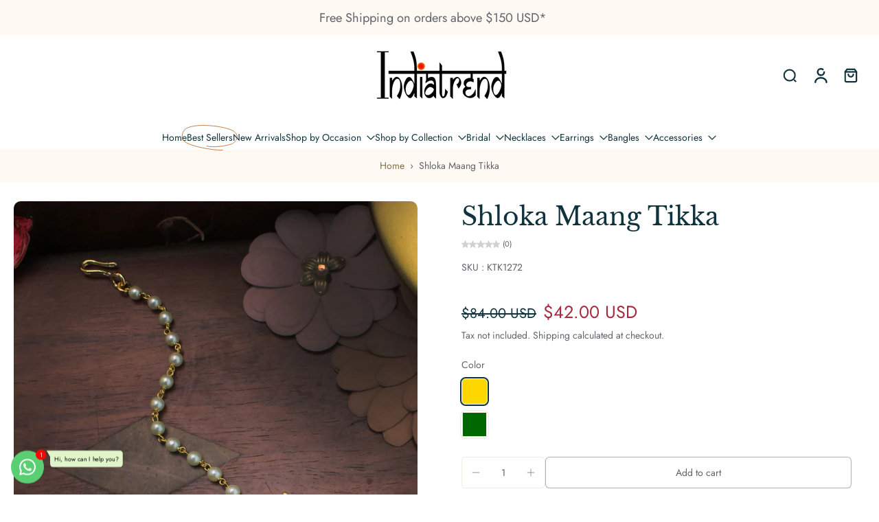

--- FILE ---
content_type: text/html; charset=utf-8
request_url: https://www.indiatrendshop.com/products/shloka-maang-tikka?_fid=685e549bb&_pos=20&_ss=c
body_size: 84206
content:
<!doctype html>
<html class="no-js  " lang="en">
  <head>
    <meta charset="utf-8">
    <meta http-equiv="X-UA-Compatible" content="IE=edge">
    <meta name="viewport" content="width=device-width, initial-scale=1.0">
    <meta name="theme-color" content="">
    
      <link rel="canonical" href="https://www.indiatrendshop.com/products/shloka-maang-tikka">
    
<link rel="icon" type="image/png" href="//www.indiatrendshop.com/cdn/shop/files/indiatrendround_a3f7b121-9b91-4ab2-a677-c73f6efe660e.jpg?crop=center&height=32&v=1663917873&width=32"><link rel="preconnect" href="https://fonts.shopifycdn.com" crossorigin><title>
      Shloka Maang Tikka
 &ndash; Indiatrendshop</title>
    
      <meta name="description" content="The gold-plated maang tikka is studded with simulated Kundans and faux pearls. The tikka measures approximately 6 1/2&quot; in length, and the width on the forehead side is 50mm or 2&quot;. The base is made of high-grade alloy metal.">
    
    <link href="//www.indiatrendshop.com/cdn/shop/t/109/assets/theme.css?v=152065481466670998861759732409" rel="stylesheet" type="text/css" media="all" />
    
    <link rel="preload" href="//www.indiatrendshop.com/cdn/fonts/jost/jost_n4.d47a1b6347ce4a4c9f437608011273009d91f2b7.woff2" as="font" type="font/woff2" crossorigin="anonymous" />
    
    

<meta property="og:site_name" content="Indiatrendshop">
<meta property="og:url" content="https://www.indiatrendshop.com/products/shloka-maang-tikka">
<meta property="og:title" content="Shloka Maang Tikka">
<meta property="og:type" content="product">
<meta property="og:description" content="The gold-plated maang tikka is studded with simulated Kundans and faux pearls. The tikka measures approximately 6 1/2&quot; in length, and the width on the forehead side is 50mm or 2&quot;. The base is made of high-grade alloy metal."><meta property="og:image" content="http://www.indiatrendshop.com/cdn/shop/files/ktk1272.jpg?v=1754300313">
  <meta property="og:image:secure_url" content="https://www.indiatrendshop.com/cdn/shop/files/ktk1272.jpg?v=1754300313">
  <meta property="og:image:width" content="900">
  <meta property="og:image:height" content="1200"><meta property="og:price:amount" content="42.00">
  <meta property="og:price:currency" content="USD"><meta name="twitter:card" content="summary_large_image">
<meta name="twitter:title" content="Shloka Maang Tikka">
<meta name="twitter:description" content="The gold-plated maang tikka is studded with simulated Kundans and faux pearls. The tikka measures approximately 6 1/2&quot; in length, and the width on the forehead side is 50mm or 2&quot;. The base is made of high-grade alloy metal.">
<style data-shopify>@font-face {
  font-family: "Libre Baskerville";
  font-weight: 400;
  font-style: normal;
  font-display: swap;
  src: url("//www.indiatrendshop.com/cdn/fonts/libre_baskerville/librebaskerville_n4.2ec9ee517e3ce28d5f1e6c6e75efd8a97e59c189.woff2") format("woff2"),
       url("//www.indiatrendshop.com/cdn/fonts/libre_baskerville/librebaskerville_n4.323789551b85098885c8eccedfb1bd8f25f56007.woff") format("woff");
}

  @font-face {
  font-family: Jost;
  font-weight: 400;
  font-style: normal;
  font-display: swap;
  src: url("//www.indiatrendshop.com/cdn/fonts/jost/jost_n4.d47a1b6347ce4a4c9f437608011273009d91f2b7.woff2") format("woff2"),
       url("//www.indiatrendshop.com/cdn/fonts/jost/jost_n4.791c46290e672b3f85c3d1c651ef2efa3819eadd.woff") format("woff");
}

  @font-face {
  font-family: Jost;
  font-weight: 400;
  font-style: normal;
  font-display: swap;
  src: url("//www.indiatrendshop.com/cdn/fonts/jost/jost_n4.d47a1b6347ce4a4c9f437608011273009d91f2b7.woff2") format("woff2"),
       url("//www.indiatrendshop.com/cdn/fonts/jost/jost_n4.791c46290e672b3f85c3d1c651ef2efa3819eadd.woff") format("woff");
}

  @font-face {
  font-family: Jost;
  font-weight: 400;
  font-style: normal;
  font-display: swap;
  src: url("//www.indiatrendshop.com/cdn/fonts/jost/jost_n4.d47a1b6347ce4a4c9f437608011273009d91f2b7.woff2") format("woff2"),
       url("//www.indiatrendshop.com/cdn/fonts/jost/jost_n4.791c46290e672b3f85c3d1c651ef2efa3819eadd.woff") format("woff");
}

  @font-face {
  font-family: "Kaushan Script";
  font-weight: 400;
  font-style: normal;
  font-display: swap;
  src: url("//www.indiatrendshop.com/cdn/fonts/kaushan_script/kaushanscript_n4.6f2e297308a4d3a171df277320ccaf9d9f30bf2e.woff2") format("woff2"),
       url("//www.indiatrendshop.com/cdn/fonts/kaushan_script/kaushanscript_n4.24a976a18555f015df46cd653cf811ff27c5e541.woff") format("woff");
}


  @font-face {
  font-family: Jost;
  font-weight: 700;
  font-style: normal;
  font-display: swap;
  src: url("//www.indiatrendshop.com/cdn/fonts/jost/jost_n7.921dc18c13fa0b0c94c5e2517ffe06139c3615a3.woff2") format("woff2"),
       url("//www.indiatrendshop.com/cdn/fonts/jost/jost_n7.cbfc16c98c1e195f46c536e775e4e959c5f2f22b.woff") format("woff");
}

  @font-face {
  font-family: Jost;
  font-weight: 400;
  font-style: italic;
  font-display: swap;
  src: url("//www.indiatrendshop.com/cdn/fonts/jost/jost_i4.b690098389649750ada222b9763d55796c5283a5.woff2") format("woff2"),
       url("//www.indiatrendshop.com/cdn/fonts/jost/jost_i4.fd766415a47e50b9e391ae7ec04e2ae25e7e28b0.woff") format("woff");
}

  @font-face {
  font-family: Jost;
  font-weight: 700;
  font-style: italic;
  font-display: swap;
  src: url("//www.indiatrendshop.com/cdn/fonts/jost/jost_i7.d8201b854e41e19d7ed9b1a31fe4fe71deea6d3f.woff2") format("woff2"),
       url("//www.indiatrendshop.com/cdn/fonts/jost/jost_i7.eae515c34e26b6c853efddc3fc0c552e0de63757.woff") format("woff");
}
</style>
<style data-shopify>:root,
  *:before {
    --base-font-size: 0.875rem;
    --font-size-medium-mobile: 0.9rem;
    --font-size-medium: 1.0rem;
    --font-size-small: 0.625rem;
    --font-size-small-mobile: 0.5625rem;
    --font-size-normal: 0.75rem;
    --font-size-normal-mobile: 0.675rem;
    --font-size-large: 1.25rem;
    --font-size-large-mobile: 1.125rem;
    --heading-highlight-font-size: 120%;
    --h1-font-size: 3.825rem;
    --h2-font-size: 2.25rem;
    --h3-font-size: 1.35rem;
    --h4-font-size: 1.2375rem;
    --h5-font-size: 1.125rem;
    --h6-font-size: 1.0125rem;
    --base-font-size-mobile: 0.7875rem;
    --h1-font-size-mobile: 1.9125rem;
    --h2-font-size-mobile: 1.35rem;
    --h3-font-size-mobile: 0.945rem;
    --h4-font-size-mobile: 0.86625rem;
    --h5-font-size-mobile: 0.7875rem;
    --h6-font-size-mobile: 0.70875rem;
    --rating-star-size: 0.7rem;
    --border-radius: 6px;
    --page-width: 1600px;
    --width-countdown: 7.875rem;
    --font-menu: Jost, sans-serif;
    --font-menu-weight: 400;
    --font-menu-style: normal;
    --font-button: Jost, sans-serif;
    --font-button-weight: 400;
    --font-button-style: normal;
    --font-body-family: Jost, sans-serif;
    --font-body-style: normal;
    --font-body-weight: 400;
    --font-heading-family: "Libre Baskerville", serif;
    --font-heading-highlight: "Kaushan Script", cursive;
    --font-heading-highlight-style: normal;
    --font-heading-highlight-weight: 400;
    --font-heading-style: normal;
    --font-heading-weight: 400;
    --heading-text-tranform: none;
    --advanced-sections-spacing: 0px;
    --divider-spacing: -0;

    --colors-pulse-speech: 240, 217, 191;
    --image-treatment-overlay: 0, 0, 0;
    --image-treatment-text: 255, 255, 255;
    --colors-line-and-border: 243, 234, 225;
    --colors-line-and-border-base: 243, 234, 225;
    --colors-line-header: 243, 234, 225;
    --colors-line-footer: 243, 234, 225;
    --colors-background: 255, 255, 255;
    --colors-text: 97, 99, 107;
    --colors-heading: 14, 51, 60;
    --colors-heading-base: 14, 51, 60;
    --colors-background-secondary: 255, 249, 244;
    --colors-text-secondary: 97, 99, 107;
    --colors-heading-secondary: 14, 51, 60;
    --colors-text-link: 132, 110, 69;
    --background-color:  255, 255, 255;
    --background-color-header: 255, 255, 255;
    --colors-text-header: 14, 51, 60;
    --background-color-footer: 255, 249, 244;
    --colors-text-footer: 97, 99, 107;
    --colors-heading-footer: 14, 51, 60;
    --colors-text-link-footer: 132, 110, 69;
    --color-error: 168, 40, 60;
    --color-success: 21, 127, 127;
    --colors-price: 14, 51, 60;
    --colors-price-sale: 168, 40, 60;
    --colors-button-text: 14, 51, 60;
    --colors-button: 246, 231, 215;
    --colors-button-text-hover: 14, 51, 60;
    --colors-secondary-button: 97, 99, 107;
    --colors-button-hover: rgb(240, 217, 191);
    --colors-cart: 147, 105, 26;
    --colors-cart-text: 255, 255, 255;
    --colors-icon-rating: 214, 134, 65;
    --colors-transition-arrows: 87, 65, 54;
    --color-highlight: #c17c4f;
    --background-pagination-slideshow: 14, 27, 31;
    --text-color-pagination-slideshow: 255, 255, 255;
    
      --background-secondary-button: transparent;
      --colors-line-secondary-button: 97, 99, 107;
    
    
    
      --height-parallax: 110%;
    
    
      --image-zoom: 1;
    
    --card-product-bg: rgba(0,0,0,0);
    --card-product-padding: 20px;
    --card-product-padding-mobile: 5px;
    --card-product-alignment: center;
    
    --width-scrollbar: 0;
    --card-product-ratio: 0.0%;
    --card-product-img-position:  inherit;
    --card-product-img-height:  auto;
    --card-product-img-zoom:  unset;
    --height-header: 0px;
    --transition-card-loading: 500ms;
    --transition-card-image-hover: 400ms;
    --transition-slideshow: 500ms;
    --transition-image-hover: 500ms;
  }
  .dark,
  .dark *:before {
    --image-treatment-overlay: 46, 28, 19;
    --image-treatment-text: 255, 255, 255;
    --colors-line-and-border: 38, 49, 53;
    --colors-line-and-border-base: 38, 49, 53;
    --colors-line-header: 38, 49, 53;
    --colors-line-footer: 38, 49, 53;
    --colors-background: 14, 27, 31;
    --colors-text: 245, 240, 231;
    --colors-heading: 255, 255, 255;
    --colors-heading-base: 255, 255, 255;
    --background-color: 14, 27, 31;
    --colors-text-link: 194, 162, 122;
    --color-error: 233, 75, 55;
    --color-success: 26, 152, 152;
    --background-color-header: 14, 27, 31;
    --colors-text-header: 255, 255, 255;
    --background-color-footer: 28, 40, 44;
    --colors-text-footer: 174, 181, 182;
    --colors-heading-footer: 255, 255, 255;
    --colors-text-link-footer: 155, 129, 79;
    --colors-price: 255, 255, 255;
    --colors-price-sale: 233, 75, 55;
    --colors-button-text: 14, 51, 60;
    --colors-button: 246, 231, 215;
    --colors-button-text-hover: 14, 51, 60;
    --colors-secondary-button: 174, 181, 182;
    --colors-button-hover: rgb(240, 217, 191);
    --colors-cart: 147, 105, 26;
    --colors-cart-text: 255, 255, 255;
    --colors-background-secondary: 28, 40, 44;
    --colors-text-secondary: 174, 181, 182;
    --colors-heading-secondary: 255, 255, 255;
    --colors-icon-rating: 214, 134, 65;
    --colors-pulse-speech: 240, 217, 191;
    --colors-transition-arrows: 87, 65, 54;
    --color-highlight: #c17c4f;
    
      --background-secondary-button: transparent;
      --colors-line-secondary-button: 174, 181, 182;
    
    --card-product-bg: rgba(0,0,0,0);
  }
  shopify-accelerated-checkout {
    --shopify-accelerated-checkout-button-border-radius: 6px;
  }
  shopify-accelerated-checkout-cart {
    --shopify-accelerated-checkout-button-border-radius: 6px;
    --shopify-accelerated-checkout-inline-alignment: end;
    --shopify-accelerated-checkout-button-block-size: 48px;
    --shopify-accelerated-checkout-button-inline-size: 48px;
  }
  
    [role="button"],
    [type="button"],
    .button {
      color: rgb(var(--colors-button-text));
    }
    button.button-solid,
    .button.button-solid {
      border: none;
      background-color: rgba(var(--colors-button));
    }
    button.button-disable-effect,
    .button.button-disable-effect,
    .payment-button .shopify-payment-button__button--unbranded {
      color: rgb(var(--colors-button-text));
      background-color: rgba(var(--colors-button));
    }
    .button-action {
      border: none;
      color: rgb(var(--colors-button-text));
      background-color: rgba(var(--colors-button));
    }
  
  [role="button"],
  [type="button"],
  .button {
    direction: ltr;
  }
  .header, .header *::before {
    --colors-text: var(--colors-text-header);
    --colors-heading: var(--colors-text-header);
    --colors-price: var(--colors-text-header);
    --colors-line-and-border: var(--colors-line-header);
  }
  #sticky-header-content .divider {
    --colors-line-and-border: var(--colors-line-header);
  }
  .paginate-slide-image {
    background: rgba(var(--background-pagination-slideshow));
    color: rgba(var(--text-color-pagination-slideshow));
  }

  @media (min-width: 1024px) {
    .paginate-slide-image {
      color: rgba(var(--text-color-pagination-slideshow));
    }
    .paginate-slide-image:hover {
      color: rgba(var(--text-color-pagination-slideshow));
    }
  }

  .section-quick-links,
  .section-quick-links *::before,
  .section-footer,
  .section-footer *::before {
    --colors-text: var(--colors-text-footer);
    --colors-heading: var(--colors-heading-footer);
    --colors-text-link: var(--colors-text-link-footer);
    --colors-line-and-border: var(--colors-line-footer);
  }
  .sticky-header {
    --font-body-weight: 700;
  }

  .scrollbar-horizontal {
    position: relative;
    -ms-overflow-style: none;
  }
  .scrollbar-horizontal::-webkit-scrollbar-track {
    background-color: #ececec;
  }
  .scrollbar-horizontal::-webkit-scrollbar {
    height: 3px;
  }

  .scrollbar-horizontal::-webkit-scrollbar-track {
    -webkit-box-shadow: inset 0 0 0px rgba(0, 0, 0, 0);
  }

  .scrollbar-horizontal::-webkit-scrollbar-thumb {
    visibility: visible;
    background-color: #747474;
  }

  .scrollbar-horizontal::-webkit-scrollbar-thumb:hover {
    background-color: #747474;
  }
  body.scrollbar-body::-webkit-scrollbar{
    width: 5px;
  }
  .scrollbar-body::-webkit-scrollbar-track{
    background: #ececec;
  }
  .scrollbar-horizontal {
    position: relative;
    -ms-overflow-style: none;
  }
  .scrollbar-horizontal::-webkit-scrollbar-track {
    background-color: #ececec;
  }
  .scrollbar-horizontal::-webkit-scrollbar {
    height: 3px;
  }

  .scrollbar-horizontal::-webkit-scrollbar-track {
    -webkit-box-shadow: inset 0 0 0px rgba(0, 0, 0, 0);
  }

  .scrollbar-horizontal::-webkit-scrollbar-thumb {
    visibility: visible;
    background-color: #747474;
  }

  .scrollbar-horizontal::-webkit-scrollbar-thumb:hover {
    background-color: #747474;
  }
  .scrollbar-body::-webkit-scrollbar{
    width: 3px;
  }
  .scrollbar-body::-webkit-scrollbar-track{
    background: #ececec;
  }
  .scrollbar-body.scrollbar-visible:active::-webkit-scrollbar-thumb,
  .scrollbar-body.scrollbar-visible:focus::-webkit-scrollbar-thumb,
  .scrollbar-body.scrollbar-visible:hover::-webkit-scrollbar-thumb {
    background: #747474;
    visibility: visible;
  }
  .scrollbar-body.scrollbar-visible::-webkit-scrollbar-track{
    background: transparent;
  }
  .scrollbar-body.scrollbar-visible::-webkit-scrollbar-thumb{
    background: transparent;
    visibility: visible;
  }
  .scrollbar-body::-webkit-scrollbar-thumb{
    background: #747474;
  }
  .animate-scroll-banner {
    animation: scrollX var(--duration, 10s) linear infinite var(--play-state, running) var(--direction);
  }
  .padding-scrollbar, .padding-scrollbar-header {
    padding-right: min(var(--width-scrollbar), 20px);
  }
  .rtl .padding-scrollbar-header {
    padding-left: min(var(--width-scrollbar), 20px);
    padding-right: 0;
  }
  
  
    .button-solid .button-text {
      position: relative;
      display: block;
    }
    .button-solid .button-text::after {
      content: "";
      pointer-events: none;
      bottom: 1px;
      left: 50%;
      position: absolute;
      width: 0%;
      height: 1px;
      background-color: rgba(var(--colors-button-text));
      transition-timing-function: cubic-bezier(0.25, 0.8, 0.25, 1);
      transition-duration: 400ms;
      transition-property: width, left;
    }
    .button-solid:hover .button-text::after {
      
        background-color: rgba(var(--colors-button-text));
      
      width: 100%;
      left: 0%;
    }
  
  .des-block iframe {
    width: 100%;
    height: 100%;
  }
  .toggle-compare  + label span:first-child,
  .toggle-compare:checked + label span:last-child {
    display: block
  }
  .toggle-compare  + label span:last-child,
  .toggle-compare:checked + label span:first-child {
    display: none;
  }
  .card-product:not(.recommendations) {}
  .dark .card-product:not(.recommendations) {background: transparent;}
  .card-product:not(.recommendations) .card-info,
  .card-product:not(.recommendations) .x-variants-data {
    padding-left: 5px;
    padding-right: 5px;
  }
  .card-product:not(.recommendations) .card-info .x-variants-data
  {
    padding-left: 0;
    padding-right: 0;
  }
  .card-product-slideshow {
      background: #fff9f4;}
  .dark .card-product-slideshow {
      background: #1c282c;}
  button[class*='shopify-payment-button__more-options'] {
    color: rgba(var(--colors-text));
  }
  .group-discount:before,.group-discount:after {
    background-color: rgba(var(--colors-price-sale), 5%);
    content: "";
    position: absolute;
    right: 100%;
    height: 100%;
    top: 0;
    width: 1.25rem;
  }
  .shipping_insurance.group-discount:before,.shipping_insurance.group-discount:after {
    background-color: rgb(var(--colors-background-secondary));
  }
  .group-discount:after {
    left: 100%;
    right: auto;
  }
  @media (min-width: 768px){
    .list-layout .card-product:not(.recommendations) {
      padding-bottom: 0;
    }
    .list-layout .card-product:not(.recommendations) .card-info,
    .list-layout .card-product:not(.recommendations) .x-variants-data{
      padding-left: 0;
      padding-right: 0;
    }
    shopify-accelerated-checkout-cart {
    --shopify-accelerated-checkout-button-block-size: 46px;
    --shopify-accelerated-checkout-button-inline-size: 46px;
  }
  }
  @media (min-width: 1024px){
    .group-discount:before,.group-discount:after {
       width: 0;
    }
    .payment-button .shopify-payment-button__button--unbranded {
      color: rgb(var(--colors-button-text));
      background: rgba(var(--colors-button));
    }
    .card-product:not(.recommendations) .card-info,
    .card-product:not(.recommendations) .x-variants-data {
      padding-left: 20px;
      padding-right: 20px;
    }
    [role="button"],
    [type="button"],
    .button {
      color: rgba(var(--colors-button-text));
    }
    button.button-solid,
    .button.button-solid {
      border: none;
      box-shadow: none;
      color: rgb(var(--colors-button-text));
      background-color: rgba(var(--colors-button));
      overflow: hidden;
      background-origin: border-box;
    }
    button.button-solid:hover,
    .button.button-solid:hover {
      
        transition-duration: 0.2s;
      
      transition-property: background-color;
      background-color: var(--colors-button-hover);
      color: rgba(var(--colors-button-text-hover));
      background-origin: border-box;
    }
    .button-action {
      border: none;
      color: rgba(var(--colors-button-text-hover));
      background-color: var(--colors-button-hover);
    }
    button.button-disable-effect,
    .button.button-disable-effect {
      color: rgb(var(--colors-button-text));
      background-color: rgba(var(--colors-button));
    }
    button.button-disable-effect:hover,
    .button.button-disable-effect:hover {
      color: rgba(var(--colors-button-text-hover));
      background-color: var(--colors-button-hover);
    }
    
    
    .button-solid:hover .button-text::after {
      background-color: rgba(var(--colors-button-text-hover));
    }
    
  }
  .inventory-low-stock-status {
    
      --stock-color: rgba(165, 8, 8);
    
      color: var(--stock-color);
    }
  .dark .inventory-low-stock-status {
    
      --stock-color: rgba(230, 86, 86);
    
  }
  .inventory-in-stock-status {
    
      --stock-color: rgba(89, 86, 172);
    
      color: var(--stock-color);
  }
  .dark .inventory-in-stock-status {
    
      --stock-color: rgba(132, 127, 213);
    
  }
  .inventory-out-of-stock-status {
    
      --stock-color: rgba(120, 112, 107);
    
      color: var(--stock-color);
  }
  .dark .inventory-out-of-stock-status {
    
      --stock-color: rgba(142, 133, 129);
    
  }
  .inventory-status {
    background-color: var(--stock-color);
  }
  .card-testimonial {
      background: #fff9f4;}
  .dark .card-testimonial {
      background: #1c282c;}/* App Shopify Subscription */
  .shopify_subscriptions_app_policy a {
    position: relative;
    margin-top: .5rem;
    margin-bottom: .5rem;
    color: rgba(var(--colors-text-link)) !important;
    text-decoration-thickness: 1px;
    background: linear-gradient(to right, rgba(0, 0, 0, 0), rgba(0, 0, 0, 0)), linear-gradient(to right, rgba(var(--colors-text-link), 1), rgba(var(--colors-text-link), 1), rgba(var(--colors-text-link), 1));
    background-size: 100% 0.1em, 0 0.1em;
    background-position: 100% 100%,100% 100%;
    background-repeat: no-repeat;
    transition: background-size 250ms;
  }
  .shopify_subscriptions_app_policy:after {
    clear: both;
    content: var(--tw-content);
    display: block;
  }
  @media (min-width: 1024px) {
    .shopify_subscriptions_app_policy a:hover {
      background-size: 0 .1em, 100% .1em;
      background-position: 100% 100%, 0% 100%;
    }
  }

  /* Recurpay Subscription App */
  #recurpay-account-widget {
    margin-top: 1rem;
  }
  .rtl .recurpay__widget .recurpay__group_frequency .recurpay__frequency_label_title {
    padding-right: 10px;
    right: 0.25rem;
  }
  .rtl .recurpay__widget .recurpay__group_title {
    text-align: right;
    margin-right: 0;
    margin-left: 0.5em;
  }
  .rtl .recurpay__widget .recurpay__group_subtitle {
    text-align: right;
  }
  .rtl .recurpay__widget .recurpay__description {
    text-align: right;
  }
  .rtl .recurpay__widget .recurpay__radio_group {
    margin-right: 0;
    margin-left: 10px;
  }
  .rtl .recurpay__widget .recurpay__offer_saving_message {
    padding-right: 10px;
    padding-left: 0;
  }
  .rtl .recurpay__widget .recurpay__offer_wrapper svg {
    margin-right: 0;
    margin-left: 10px;
  }
  .rtl .recurpay__widget .recurpay__group_frequency .recurpay__frequency_label_title:before {
    left: 0.5em;
    margin-right: -50%;
    right: auto;
    margin-left: 0
  }
  .rtl .recurpay__widget .recurpay__group_frequency .recurpay__frequency_label_title:after {
    right: 0.5em;
    left: auto;
    margin-left: 0;
  }
  .rtl .upgrade-subscription-cart .upgrade-icon-wrapper {
    text-align: right;
  }

  /* Seal Subscriptions */
  .sls-widget-branding {
    z-index: 20 !important;
  }
  .card .sealsubs-target-element, .card-product-fbt .sealsubs-target-element {
    display: none !important;
  }
  .seal-portal-link a {
    position: relative;
    margin-top: .5rem;
    margin-bottom: .5rem;
    color: rgba(var(--colors-text-link)) !important;
    text-decoration-thickness: 1px;
    background: linear-gradient(to right, rgba(0, 0, 0, 0), rgba(0, 0, 0, 0)), linear-gradient(to right, rgba(var(--colors-text-link), 1), rgba(var(--colors-text-link), 1), rgba(var(--colors-text-link), 1));
    background-size: 100% 0.1em, 0 0.1em;
    background-position: 100% 100%,100% 100%;
    background-repeat: no-repeat;
    transition: background-size 250ms;
  }
  .seal-portal-link:after {
    clear: both;
    content: var(--tw-content);
    display: block;
  }
  @media (min-width: 1024px) {
    .seal-portal-link a:hover {
      background-size: 0 .1em, 100% .1em;
      background-position: 100% 100%, 0% 100%;
    }
  }
  .rtl .sealsubs-container {
    text-align: right;
  }
  .x-card-title {
    font-size: 0.9rem;
    font-family: var(--font-heading-family);
    font-weight: var(--font-heading-weight);
  }
  .x-card-price {
    font-size: 0.9rem;
    font-family: var(--font-body-family);
    font-weight: var(--font-body-weight);
  }
  @media (min-width: 768px) {
    .x-card-title {
      font-size: 1.0rem;
    }
    .x-card-price {
      font-size: 1.0rem;
    }
  }
  .back{
    position: absolute;
    top: 50%;
    left: 50%;
    white-space: nowrap;
    opacity: 0;
    transform: translate(-50%, -50%) translateY(100%) translateZ(0);
    transition-behavior: normal, normal;
    transition-duration: 0.6s, 0.6s;
    transition-timing-function: cubic-bezier(0.165, 0.84, 0.44, 1), cubic-bezier(0.165, 0.84, 0.44, 1);
    transition-delay: 0s, 0s;
    transition-property: transform, opacity;
  }
  .front{
    transform: translateZ(0);
    transition-behavior: normal, normal;
    transition-duration: 0.6s, 0.6s;
    transition-timing-function: cubic-bezier(0.165, 0.84, 0.44, 1), cubic-bezier(0.165, 0.84, 0.44, 1);
    transition-delay: 0s, 0s;
    transition-property: transform, opacity;
    border-bottom: 1px solid transparent;
  }
  .flip-container:hover .front{
    opacity: 0;
    transform: translateY(-100%) translateZ(0);
  }
  .flip-container:hover .back{
    opacity: 1;
    transform: translate(-50%, -50%) translateY(0%) translateZ(0);
    border-bottom: 1px solid rgba(var(--colors-text-link));
  }
  .dbtap-overlay{
    display: none
  }
  @media (max-width: 1024px) and (pointer: coarse) and (hover: none) {
    .dbtap-overlay{
      display: block
    }
  }</style>
    
    <script>window.performance && window.performance.mark && window.performance.mark('shopify.content_for_header.start');</script><meta name="google-site-verification" content="fVfp9a9VLb1Hn4TYZFWl3sRVSsBnh1hO69gV1i_GHlI">
<meta name="google-site-verification" content="fVfp9a9VLb1Hn4TYZFWl3sRVSsBnh1hO69gV1i_GHlI">
<meta id="shopify-digital-wallet" name="shopify-digital-wallet" content="/4392910921/digital_wallets/dialog">
<link rel="alternate" type="application/json+oembed" href="https://www.indiatrendshop.com/products/shloka-maang-tikka.oembed">
<script async="async" src="/checkouts/internal/preloads.js?locale=en-US"></script>
<script id="shopify-features" type="application/json">{"accessToken":"27318318dd99fb95344679cd5870ecc7","betas":["rich-media-storefront-analytics"],"domain":"www.indiatrendshop.com","predictiveSearch":true,"shopId":4392910921,"locale":"en"}</script>
<script>var Shopify = Shopify || {};
Shopify.shop = "indiatrend1.myshopify.com";
Shopify.locale = "en";
Shopify.currency = {"active":"USD","rate":"1.0"};
Shopify.country = "US";
Shopify.theme = {"name":"Updated copy of Whiff","id":153187877116,"schema_name":"Eurus","schema_version":"9.4.0","theme_store_id":2048,"role":"main"};
Shopify.theme.handle = "null";
Shopify.theme.style = {"id":null,"handle":null};
Shopify.cdnHost = "www.indiatrendshop.com/cdn";
Shopify.routes = Shopify.routes || {};
Shopify.routes.root = "/";</script>
<script type="module">!function(o){(o.Shopify=o.Shopify||{}).modules=!0}(window);</script>
<script>!function(o){function n(){var o=[];function n(){o.push(Array.prototype.slice.apply(arguments))}return n.q=o,n}var t=o.Shopify=o.Shopify||{};t.loadFeatures=n(),t.autoloadFeatures=n()}(window);</script>
<script id="shop-js-analytics" type="application/json">{"pageType":"product"}</script>
<script defer="defer" async type="module" src="//www.indiatrendshop.com/cdn/shopifycloud/shop-js/modules/v2/client.init-shop-cart-sync_D0dqhulL.en.esm.js"></script>
<script defer="defer" async type="module" src="//www.indiatrendshop.com/cdn/shopifycloud/shop-js/modules/v2/chunk.common_CpVO7qML.esm.js"></script>
<script type="module">
  await import("//www.indiatrendshop.com/cdn/shopifycloud/shop-js/modules/v2/client.init-shop-cart-sync_D0dqhulL.en.esm.js");
await import("//www.indiatrendshop.com/cdn/shopifycloud/shop-js/modules/v2/chunk.common_CpVO7qML.esm.js");

  window.Shopify.SignInWithShop?.initShopCartSync?.({"fedCMEnabled":true,"windoidEnabled":true});

</script>
<script>(function() {
  var isLoaded = false;
  function asyncLoad() {
    if (isLoaded) return;
    isLoaded = true;
    var urls = ["\/\/cdn.shopify.com\/proxy\/71fc4ef38a9f079c6d4c3dcbf554fd17491181df450f83794aecabdb3ca123bb\/size-charts-relentless.herokuapp.com\/js\/size-charts-relentless.js?shop=indiatrend1.myshopify.com\u0026sp-cache-control=cHVibGljLCBtYXgtYWdlPTkwMA","https:\/\/wiser.expertvillagemedia.com\/assets\/js\/wiser_script.js?shop=indiatrend1.myshopify.com","https:\/\/d2e5xyzdl0rkli.cloudfront.net\/shop\/js\/shopdocs-volume-discounts.min.js?shop=indiatrend1.myshopify.com","https:\/\/d2fk970j0emtue.cloudfront.net\/shop\/js\/free-gift-cart-upsell-pro.min.js?shop=indiatrend1.myshopify.com"];
    for (var i = 0; i < urls.length; i++) {
      var s = document.createElement('script');
      s.type = 'text/javascript';
      s.async = true;
      s.src = urls[i];
      var x = document.getElementsByTagName('script')[0];
      x.parentNode.insertBefore(s, x);
    }
  };
  if(window.attachEvent) {
    window.attachEvent('onload', asyncLoad);
  } else {
    window.addEventListener('load', asyncLoad, false);
  }
})();</script>
<script id="__st">var __st={"a":4392910921,"offset":19800,"reqid":"7fc828e1-9f8b-43b1-a299-580759d527e7-1765327883","pageurl":"www.indiatrendshop.com\/products\/shloka-maang-tikka?_fid=685e549bb\u0026_pos=20\u0026_ss=c","u":"e279af313ce3","p":"product","rtyp":"product","rid":8045631340796};</script>
<script>window.ShopifyPaypalV4VisibilityTracking = true;</script>
<script id="captcha-bootstrap">!function(){'use strict';const t='contact',e='account',n='new_comment',o=[[t,t],['blogs',n],['comments',n],[t,'customer']],c=[[e,'customer_login'],[e,'guest_login'],[e,'recover_customer_password'],[e,'create_customer']],r=t=>t.map((([t,e])=>`form[action*='/${t}']:not([data-nocaptcha='true']) input[name='form_type'][value='${e}']`)).join(','),a=t=>()=>t?[...document.querySelectorAll(t)].map((t=>t.form)):[];function s(){const t=[...o],e=r(t);return a(e)}const i='password',u='form_key',d=['recaptcha-v3-token','g-recaptcha-response','h-captcha-response',i],f=()=>{try{return window.sessionStorage}catch{return}},m='__shopify_v',_=t=>t.elements[u];function p(t,e,n=!1){try{const o=window.sessionStorage,c=JSON.parse(o.getItem(e)),{data:r}=function(t){const{data:e,action:n}=t;return t[m]||n?{data:e,action:n}:{data:t,action:n}}(c);for(const[e,n]of Object.entries(r))t.elements[e]&&(t.elements[e].value=n);n&&o.removeItem(e)}catch(o){console.error('form repopulation failed',{error:o})}}const l='form_type',E='cptcha';function T(t){t.dataset[E]=!0}const w=window,h=w.document,L='Shopify',v='ce_forms',y='captcha';let A=!1;((t,e)=>{const n=(g='f06e6c50-85a8-45c8-87d0-21a2b65856fe',I='https://cdn.shopify.com/shopifycloud/storefront-forms-hcaptcha/ce_storefront_forms_captcha_hcaptcha.v1.5.2.iife.js',D={infoText:'Protected by hCaptcha',privacyText:'Privacy',termsText:'Terms'},(t,e,n)=>{const o=w[L][v],c=o.bindForm;if(c)return c(t,g,e,D).then(n);var r;o.q.push([[t,g,e,D],n]),r=I,A||(h.body.append(Object.assign(h.createElement('script'),{id:'captcha-provider',async:!0,src:r})),A=!0)});var g,I,D;w[L]=w[L]||{},w[L][v]=w[L][v]||{},w[L][v].q=[],w[L][y]=w[L][y]||{},w[L][y].protect=function(t,e){n(t,void 0,e),T(t)},Object.freeze(w[L][y]),function(t,e,n,w,h,L){const[v,y,A,g]=function(t,e,n){const i=e?o:[],u=t?c:[],d=[...i,...u],f=r(d),m=r(i),_=r(d.filter((([t,e])=>n.includes(e))));return[a(f),a(m),a(_),s()]}(w,h,L),I=t=>{const e=t.target;return e instanceof HTMLFormElement?e:e&&e.form},D=t=>v().includes(t);t.addEventListener('submit',(t=>{const e=I(t);if(!e)return;const n=D(e)&&!e.dataset.hcaptchaBound&&!e.dataset.recaptchaBound,o=_(e),c=g().includes(e)&&(!o||!o.value);(n||c)&&t.preventDefault(),c&&!n&&(function(t){try{if(!f())return;!function(t){const e=f();if(!e)return;const n=_(t);if(!n)return;const o=n.value;o&&e.removeItem(o)}(t);const e=Array.from(Array(32),(()=>Math.random().toString(36)[2])).join('');!function(t,e){_(t)||t.append(Object.assign(document.createElement('input'),{type:'hidden',name:u})),t.elements[u].value=e}(t,e),function(t,e){const n=f();if(!n)return;const o=[...t.querySelectorAll(`input[type='${i}']`)].map((({name:t})=>t)),c=[...d,...o],r={};for(const[a,s]of new FormData(t).entries())c.includes(a)||(r[a]=s);n.setItem(e,JSON.stringify({[m]:1,action:t.action,data:r}))}(t,e)}catch(e){console.error('failed to persist form',e)}}(e),e.submit())}));const S=(t,e)=>{t&&!t.dataset[E]&&(n(t,e.some((e=>e===t))),T(t))};for(const o of['focusin','change'])t.addEventListener(o,(t=>{const e=I(t);D(e)&&S(e,y())}));const B=e.get('form_key'),M=e.get(l),P=B&&M;t.addEventListener('DOMContentLoaded',(()=>{const t=y();if(P)for(const e of t)e.elements[l].value===M&&p(e,B);[...new Set([...A(),...v().filter((t=>'true'===t.dataset.shopifyCaptcha))])].forEach((e=>S(e,t)))}))}(h,new URLSearchParams(w.location.search),n,t,e,['guest_login'])})(!0,!0)}();</script>
<script integrity="sha256-52AcMU7V7pcBOXWImdc/TAGTFKeNjmkeM1Pvks/DTgc=" data-source-attribution="shopify.loadfeatures" defer="defer" src="//www.indiatrendshop.com/cdn/shopifycloud/storefront/assets/storefront/load_feature-81c60534.js" crossorigin="anonymous"></script>
<script data-source-attribution="shopify.dynamic_checkout.dynamic.init">var Shopify=Shopify||{};Shopify.PaymentButton=Shopify.PaymentButton||{isStorefrontPortableWallets:!0,init:function(){window.Shopify.PaymentButton.init=function(){};var t=document.createElement("script");t.src="https://www.indiatrendshop.com/cdn/shopifycloud/portable-wallets/latest/portable-wallets.en.js",t.type="module",document.head.appendChild(t)}};
</script>
<script data-source-attribution="shopify.dynamic_checkout.buyer_consent">
  function portableWalletsHideBuyerConsent(e){var t=document.getElementById("shopify-buyer-consent"),n=document.getElementById("shopify-subscription-policy-button");t&&n&&(t.classList.add("hidden"),t.setAttribute("aria-hidden","true"),n.removeEventListener("click",e))}function portableWalletsShowBuyerConsent(e){var t=document.getElementById("shopify-buyer-consent"),n=document.getElementById("shopify-subscription-policy-button");t&&n&&(t.classList.remove("hidden"),t.removeAttribute("aria-hidden"),n.addEventListener("click",e))}window.Shopify?.PaymentButton&&(window.Shopify.PaymentButton.hideBuyerConsent=portableWalletsHideBuyerConsent,window.Shopify.PaymentButton.showBuyerConsent=portableWalletsShowBuyerConsent);
</script>
<script>
  function portableWalletsCleanup(e){e&&e.src&&console.error("Failed to load portable wallets script "+e.src);var t=document.querySelectorAll("shopify-accelerated-checkout .shopify-payment-button__skeleton, shopify-accelerated-checkout-cart .wallet-cart-button__skeleton"),e=document.getElementById("shopify-buyer-consent");for(let e=0;e<t.length;e++)t[e].remove();e&&e.remove()}function portableWalletsNotLoadedAsModule(e){e instanceof ErrorEvent&&"string"==typeof e.message&&e.message.includes("import.meta")&&"string"==typeof e.filename&&e.filename.includes("portable-wallets")&&(window.removeEventListener("error",portableWalletsNotLoadedAsModule),window.Shopify.PaymentButton.failedToLoad=e,"loading"===document.readyState?document.addEventListener("DOMContentLoaded",window.Shopify.PaymentButton.init):window.Shopify.PaymentButton.init())}window.addEventListener("error",portableWalletsNotLoadedAsModule);
</script>

<script type="module" src="https://www.indiatrendshop.com/cdn/shopifycloud/portable-wallets/latest/portable-wallets.en.js" onError="portableWalletsCleanup(this)" crossorigin="anonymous"></script>
<script nomodule>
  document.addEventListener("DOMContentLoaded", portableWalletsCleanup);
</script>

<script id='scb4127' type='text/javascript' async='' src='https://www.indiatrendshop.com/cdn/shopifycloud/privacy-banner/storefront-banner.js'></script><link id="shopify-accelerated-checkout-styles" rel="stylesheet" media="screen" href="https://www.indiatrendshop.com/cdn/shopifycloud/portable-wallets/latest/accelerated-checkout-backwards-compat.css" crossorigin="anonymous">
<style id="shopify-accelerated-checkout-cart">
        #shopify-buyer-consent {
  margin-top: 1em;
  display: inline-block;
  width: 100%;
}

#shopify-buyer-consent.hidden {
  display: none;
}

#shopify-subscription-policy-button {
  background: none;
  border: none;
  padding: 0;
  text-decoration: underline;
  font-size: inherit;
  cursor: pointer;
}

#shopify-subscription-policy-button::before {
  box-shadow: none;
}

      </style>

<script>window.performance && window.performance.mark && window.performance.mark('shopify.content_for_header.end');</script>
    

    
    
    <style data-shopify>
      body {
        /* INP mobile */
        touch-action: manipulation;
      }
      @font-face {
  font-family: Jost;
  font-weight: 400;
  font-style: normal;
  font-display: swap;
  src: url("//www.indiatrendshop.com/cdn/fonts/jost/jost_n4.d47a1b6347ce4a4c9f437608011273009d91f2b7.woff2") format("woff2"),
       url("//www.indiatrendshop.com/cdn/fonts/jost/jost_n4.791c46290e672b3f85c3d1c651ef2efa3819eadd.woff") format("woff");
}

    </style>
  <!-- BEGIN app block: shopify://apps/whatsapp-button/blocks/app-embed-block/96d80a63-e860-4262-a001-8b82ac4d00e6 --><script>
    (function() {
        function asyncLoad() {
            var url = 'https://whatsapp-button.eazeapps.io/api/buttonInstallation/scriptTag?shopId=3361&v=1759987159';
            var s = document.createElement('script');
            s.type = 'text/javascript';
            s.async = true;
            s.src = url;
            var x = document.getElementsByTagName('script')[0];
            x.parentNode.insertBefore(s, x);
        };
        if(window.attachEvent) {
            window.attachEvent('onload', asyncLoad);
        } else {
            window.addEventListener('load', asyncLoad, false);
        }
    })();
</script>

<!-- END app block --><!-- BEGIN app block: shopify://apps/lai-product-reviews/blocks/appBlockEmbed/cad3c6c6-329e-4416-ba74-b79359b5b6e1 -->
<script>
    function getUrlParameterExt(sParam) {
        let sPageURL = window.location.search.substring(1);
        let sURLVariables= sPageURL.split('&');
        let sParameterName;
        let i;
        for (i = 0; i < sURLVariables.length; i++) {
            sParameterName = sURLVariables[i].split('=');

            if (sParameterName[0] === sParam) {
                return sParameterName[1] === undefined ? true : decodeURIComponent(reFixParamUrlFromMailExt(sParameterName[1]));
            }
        }
    };
    function reFixParamUrlFromMailExt(value) {
        return value ? value.replace(/\+/g, ' ') : value;
    };
    var scmCustomDataExt= {};
    if(getUrlParameterExt('lai-test') == '1'){
        scmCustomDataExt= {
            'cdn' : 'https://reviews-importer.test',
            'minJs' : false
        }
        var laiScriptTagGlobal =  {
            "url" : "https://reviews-importer.test/js/frontend/version-14/reviews-scripttag.js?version=4"
        };
    }
</script>
<!-- BEGIN app snippet: lang --><script>
    var scmCustomData = (typeof scmCustomData == "undefined" || scmCustomData == null) ? null : scmCustomData;
    var scmLanguage = (typeof scmLanguage == "undefined" || scmLanguage == null) ? `
  {
    "box_reviews": {
      "title_info": "Customer reviews",
      "average_info": "out of 5",
      "before_number": "Based on ",
      "after_number": " reviews",
      "all_reviews": "All reviews",
        "highlight_tab": "Reviews for other products",
      "reviews_tab": "Reviews"
    },
    "box_write": {
      "title_write": "Write a review",
      "before_star": "Your rating",
      "input_name": "Your name",
      "input_email": "Your email",
      "input_text_area": "Enter your feedback here",
      "input_photo": "Add photo",
      "button_write": "Submit review",
      "write_cancel": "Cancel",
      "message_error_character": "Please replace the &#39;&lt;,&gt;&#39; character with the equivalent character",
      "message_error_file_upload": "Please upload a file smaller than 4MB.",
      "message_error_video_upload": "Please upload a video file smaller than 50MB",
      "message_error_type_media_upload": "Not support this file.",
      "message_success": "Thank you!",
      "message_fail": "Submitted unsuccessfully!",
       "purchase_to_leave_reviews": "Please make a purchase by this email address to leave us reviews.",
      "log_in_to_leave_reviews": "Please log in and use one email address that made a purchase to this store to leave us a review.",
      "purchase_to_a_specific_product": "Please make a purchase for this product by this email address to leave us reviews."
    },
    "reviews_list": {
      "view_product": "See product",
      "read_more": "Read more",
      "helpful": "Translation missing: en.smart_aliexpress_review.reviews_list.helpful",
      "reply": "replied",
      "button_load_more": "Load more",
      "purchased": "Purchased"
    },
    "sort_box" : {
        "reviews": "Sort reviews",
        "content": "Sort by content",
        "pictures": "Sort by photo",
        "date": "Sort by date",
        "rating": "Sort by rate"
    },
    "empty_page" : {
        "title": "Customer reviews",
        "des": "This product has no review. Be the first one to review it"
    },
    "thank_you" : {
        "title": "Your review has been submitted!",
        "des": "This message will automatically close in 8 seconds."
    },
    "discount": {
      "title": "Use the following discount code for {{discount_value}} off your next purchase",
      "des": "We&#39;ll also send it by email",
      "action": "Continue",
      "badge": "Get discount {{discount_value}} off",
      "coupon_waiting_message": "Thank you for reviewing our product. The discount code will be sent to your email once the review is approved.",
      "photo": "Upload photo reviews to get {{discount_value}} off discount instantly!"
    },
    "qa": {
        "qaAnswerField": "Your answer",
        "qaQuestionField": "Your question",
        "qaTitle": "Questions",
        "qaFormTitle": "Ask a question",
        "qaQuestionTitle": "Question:",
        "qaAnswerTitle": "Answer:",
        "qaStoreOwnerBadge": "Store owner",
        "qaPastBuyerBadge": "Past customer",
        "qaSuccessMessage": "Thank you!",
        "qaFailMessage": "Submitted unsuccessfully!",
        "qaAskQuestionBtn": "Ask a question",
        "qaSubmitQuestionBtn": "Submit question",
        "qaSubmitAnswerBtn": "Submit answer",
        "qaReplyBtn": "Reply",
        "qaLoadMoreAnswerBtn": "See more answers"
    }
  }` : scmLanguage;
</script><!-- END app snippet -->
<!-- BEGIN app snippet: appBlockEmbedVersion14 --><meta id="scm-reviews-shopSetting" data-shop='{"hasCssCustom":true,"starColor":"#545454","starStyle":"star","textPrimary":"#1f2021","textSecondary":"#a3a3a3","font":"Poppins","width":"1200px","reviewBg":"#ffffff","sort":"date","jsonLd":true,"itemPerLoad":5,"showVote":false,"voteColor":"#545454","header_headerQuickLayout":"default-3","header_showStatistic":true,"header_avgRatingShape":"square","header_avgRatingColor":"#545454","header_starArrange":"vertical","header_writeReviewBtnShape":"square","header_writeReviewBtnColor":"#545454","header_writeReviewBtnTextColor":"#ffffff","header_submitBtnShape":"square","header_submitBtnColor":"#545454","header_submitBtnTextColor":"#ffffff","header_reviewForm":false,"header_reviewFormat":"toggle","body_customerName":"full","body_customerAvatarShape":"round","body_customerAvatarDisplay":"text","body_verifyBadge":true,"body_verifyBadgeColor":"#545454","body_showFlag":true,"body_flag":"retangle","body_layout":"grid","body_bodyQuickLayout":"default-2","body_reviewPhoto":true,"body_date":true,"body_dateFormat":"MM-dd-yyyy","body_contentAlign":"left","body_bgReview":"#ffffff","lazyLoad":true,"isLimitContent":false,"limitContentCharacters":500,"highlightTabEnabled":false,"paginationType":"load-more","show_2_widget":true,"custom":true,"twoColumnsOnMobile":true,"hiddenNoneReviews":false,"useAutoRTL":true,"starRating_color":"#FFC700","starRating_SingularReview":"{{n}} review","starRating_PluralReview":"{{n}} reviews","starRating_EmptyReview":"No review","starRating_showText":true,"starRating_hideIfNoReviews":true,"showHiddenStar":"1","popSetting":{"state":false,"source":[],"clickType":"product","clickValue":"","rating":3,"photo":true,"content":false,"initialDelay":5,"delayBetween":20,"displayTime":5,"maxPopups":5,"repeatAfter":10,"pages":["index"],"position":"bottom-left","format":"vertical","backgroundType":"solid","backgroundValue":"#ffffff","starColor":"#fed801","showDate":false,"textFont":"Nunito Sans","textColor":"#000000","hideMobile":false},"popEnabled":false,"homepage_type":"default-4","homepage_layout":"grid","homepage_slider":true,"homepage_desktopItems":3,"homepage_smallDesktopItems":3,"homepage_tabletItems":2,"homepage_mobileItems":1,"homepage_autoSlider":false,"homepage_delaySlider":2000,"showSubmitImage":true,"checkSortReview":true,"canUseReviewPerLoad":true,"videosPerReview":true,"videoEnabled":true,"shopPlan":{"grid":true,"testimonial":true,"gallery":true,"cardCarousel":true,"highlight":true,"pop":true},"discountEnabled":false,"discountValue":"5%","loginRequireEnabled":false,"orderRequireEnabled":true,"orderProductRequireEnabled":true,"version":244,"minJs":true,"versionLiquid":"14","hostServer":"https:\/\/store.laireviews.com","hostLoadMore":"https:\/\/store.laireviews.com","host":"https:\/\/d1bu6z2uxfnay3.cloudfront.net","versionUpdate":"20251209072825","last_updated":false,"maxUploadFileSize":2,"showWatermark":false,"widgets":{"grid":{"layout":"default-2","itemPerLoadLayout":10,"source":"homePage"},"cardCarousel":{"layout":"default-3","source":"happyPage","delay":2000,"auto_run":true},"testimonial":{"source":"homePage","delay":2000,"auto_run":false},"gallery":{"source":"happyPage"}},"groups":{"homePage":{"default":true,"includePhoto":false,"includeContent":false,"enabled":true},"happyPage":{"default":true,"includePhoto":true,"includeContent":true,"enabled":true},"highlightProductPage":{"default":true,"includePhoto":false,"includeContent":false,"enabled":false}},"customForms":[]}' data-qa-setting='{"qaEnabled":false,"qaIsOnlyShopCanAnswer":false,"qaStoreOwnerName":"Parul Mittal","qaAnswersPerLoad":3,"qaQuestionsPerLoad":3,"qaAnswerCardBgColor":"#f6f6f6","qaPastBuyerBadgeColor":"#333333","qaStoreOwnerBadgeColor":"#8","qaAnswerCardLeftBorderColor":"#e5e5e5","qaAnswerCardLeftBorderWidth":"5px"}'>
<script>
    var dataShop=[];
    
        dataShop[`qaSetting`]= `{"qaEnabled":false,"qaIsOnlyShopCanAnswer":false,"qaStoreOwnerName":"Parul Mittal","qaAnswersPerLoad":3,"qaQuestionsPerLoad":3,"qaAnswerCardBgColor":"#f6f6f6","qaPastBuyerBadgeColor":"#333333","qaStoreOwnerBadgeColor":"#8","qaAnswerCardLeftBorderColor":"#e5e5e5","qaAnswerCardLeftBorderWidth":"5px"}`;
    
        dataShop[`reviews_happyPage`]= `"[base64]"`;
    
        dataShop[`reviews_homePage`]= `"[base64]"`;
    
        dataShop[`review_pop`]= `"[base64]"`;
    
        dataShop[`shop_info_setting`]= `{"hasCssCustom":true,"starColor":"#545454","starStyle":"star","textPrimary":"#1f2021","textSecondary":"#a3a3a3","font":"Poppins","width":"1200px","reviewBg":"#ffffff","sort":"date","jsonLd":true,"itemPerLoad":5,"showVote":false,"voteColor":"#545454","header_headerQuickLayout":"default-3","header_showStatistic":true,"header_avgRatingShape":"square","header_avgRatingColor":"#545454","header_starArrange":"vertical","header_writeReviewBtnShape":"square","header_writeReviewBtnColor":"#545454","header_writeReviewBtnTextColor":"#ffffff","header_submitBtnShape":"square","header_submitBtnColor":"#545454","header_submitBtnTextColor":"#ffffff","header_reviewForm":false,"header_reviewFormat":"toggle","body_customerName":"full","body_customerAvatarShape":"round","body_customerAvatarDisplay":"text","body_verifyBadge":true,"body_verifyBadgeColor":"#545454","body_showFlag":true,"body_flag":"retangle","body_layout":"grid","body_bodyQuickLayout":"default-2","body_reviewPhoto":true,"body_date":true,"body_dateFormat":"MM-dd-yyyy","body_contentAlign":"left","body_bgReview":"#ffffff","lazyLoad":true,"isLimitContent":false,"limitContentCharacters":500,"highlightTabEnabled":false,"paginationType":"load-more","show_2_widget":true,"custom":true,"twoColumnsOnMobile":true,"hiddenNoneReviews":false,"useAutoRTL":true,"starRating_color":"#FFC700","starRating_SingularReview":"{{n}} review","starRating_PluralReview":"{{n}} reviews","starRating_EmptyReview":"No review","starRating_showText":true,"starRating_hideIfNoReviews":true,"showHiddenStar":"1","popSetting":{"state":false,"source":[],"clickType":"product","clickValue":"","rating":3,"photo":true,"content":false,"initialDelay":5,"delayBetween":20,"displayTime":5,"maxPopups":5,"repeatAfter":10,"pages":["index"],"position":"bottom-left","format":"vertical","backgroundType":"solid","backgroundValue":"#ffffff","starColor":"#fed801","showDate":false,"textFont":"Nunito Sans","textColor":"#000000","hideMobile":false},"popEnabled":false,"homepage_type":"default-4","homepage_layout":"grid","homepage_slider":true,"homepage_desktopItems":3,"homepage_smallDesktopItems":3,"homepage_tabletItems":2,"homepage_mobileItems":1,"homepage_autoSlider":false,"homepage_delaySlider":2000,"showSubmitImage":true,"checkSortReview":true,"canUseReviewPerLoad":true,"videosPerReview":true,"videoEnabled":true,"shopPlan":{"grid":true,"testimonial":true,"gallery":true,"cardCarousel":true,"highlight":true,"pop":true},"discountEnabled":false,"discountValue":"5%","loginRequireEnabled":false,"orderRequireEnabled":true,"orderProductRequireEnabled":true,"version":244,"minJs":true,"versionLiquid":"14","hostServer":"https:\/\/store.laireviews.com","hostLoadMore":"https:\/\/store.laireviews.com","host":"https:\/\/d1bu6z2uxfnay3.cloudfront.net","versionUpdate":"20251209072825","last_updated":false,"maxUploadFileSize":2,"showWatermark":false,"widgets":{"grid":{"layout":"default-2","itemPerLoadLayout":10,"source":"homePage"},"cardCarousel":{"layout":"default-3","source":"happyPage","delay":2000,"auto_run":true},"testimonial":{"source":"homePage","delay":2000,"auto_run":false},"gallery":{"source":"happyPage"}},"groups":{"homePage":{"default":true,"includePhoto":false,"includeContent":false,"enabled":true},"happyPage":{"default":true,"includePhoto":true,"includeContent":true,"enabled":true},"highlightProductPage":{"default":true,"includePhoto":false,"includeContent":false,"enabled":false}},"customForms":[]}`;
    
    dataShop['customer']={
        "email" : "",
        "name"  : "",
        "order" : ""
    };
    dataShop['orders']= {};
    
    
    var scmCustomData = (typeof scmCustomData == "undefined" || scmCustomData == null) ? {} : scmCustomData;
    var dataShopFromLiquidLAI = (typeof dataShopFromLiquidLAI == "undefined" || dataShopFromLiquidLAI == null) ? {} : dataShopFromLiquidLAI;
    dataShopFromLiquidLAI= {
        "infoShop" : `{"hasCssCustom":true,"starColor":"#545454","starStyle":"star","textPrimary":"#1f2021","textSecondary":"#a3a3a3","font":"Poppins","width":"1200px","reviewBg":"#ffffff","sort":"date","jsonLd":true,"itemPerLoad":5,"showVote":false,"voteColor":"#545454","header_headerQuickLayout":"default-3","header_showStatistic":true,"header_avgRatingShape":"square","header_avgRatingColor":"#545454","header_starArrange":"vertical","header_writeReviewBtnShape":"square","header_writeReviewBtnColor":"#545454","header_writeReviewBtnTextColor":"#ffffff","header_submitBtnShape":"square","header_submitBtnColor":"#545454","header_submitBtnTextColor":"#ffffff","header_reviewForm":false,"header_reviewFormat":"toggle","body_customerName":"full","body_customerAvatarShape":"round","body_customerAvatarDisplay":"text","body_verifyBadge":true,"body_verifyBadgeColor":"#545454","body_showFlag":true,"body_flag":"retangle","body_layout":"grid","body_bodyQuickLayout":"default-2","body_reviewPhoto":true,"body_date":true,"body_dateFormat":"MM-dd-yyyy","body_contentAlign":"left","body_bgReview":"#ffffff","lazyLoad":true,"isLimitContent":false,"limitContentCharacters":500,"highlightTabEnabled":false,"paginationType":"load-more","show_2_widget":true,"custom":true,"twoColumnsOnMobile":true,"hiddenNoneReviews":false,"useAutoRTL":true,"starRating_color":"#FFC700","starRating_SingularReview":"{{n}} review","starRating_PluralReview":"{{n}} reviews","starRating_EmptyReview":"No review","starRating_showText":true,"starRating_hideIfNoReviews":true,"showHiddenStar":"1","popSetting":{"state":false,"source":[],"clickType":"product","clickValue":"","rating":3,"photo":true,"content":false,"initialDelay":5,"delayBetween":20,"displayTime":5,"maxPopups":5,"repeatAfter":10,"pages":["index"],"position":"bottom-left","format":"vertical","backgroundType":"solid","backgroundValue":"#ffffff","starColor":"#fed801","showDate":false,"textFont":"Nunito Sans","textColor":"#000000","hideMobile":false},"popEnabled":false,"homepage_type":"default-4","homepage_layout":"grid","homepage_slider":true,"homepage_desktopItems":3,"homepage_smallDesktopItems":3,"homepage_tabletItems":2,"homepage_mobileItems":1,"homepage_autoSlider":false,"homepage_delaySlider":2000,"showSubmitImage":true,"checkSortReview":true,"canUseReviewPerLoad":true,"videosPerReview":true,"videoEnabled":true,"shopPlan":{"grid":true,"testimonial":true,"gallery":true,"cardCarousel":true,"highlight":true,"pop":true},"discountEnabled":false,"discountValue":"5%","loginRequireEnabled":false,"orderRequireEnabled":true,"orderProductRequireEnabled":true,"version":244,"minJs":true,"versionLiquid":"14","hostServer":"https:\/\/store.laireviews.com","hostLoadMore":"https:\/\/store.laireviews.com","host":"https:\/\/d1bu6z2uxfnay3.cloudfront.net","versionUpdate":"20251209072825","last_updated":false,"maxUploadFileSize":2,"showWatermark":false,"widgets":{"grid":{"layout":"default-2","itemPerLoadLayout":10,"source":"homePage"},"cardCarousel":{"layout":"default-3","source":"happyPage","delay":2000,"auto_run":true},"testimonial":{"source":"homePage","delay":2000,"auto_run":false},"gallery":{"source":"happyPage"}},"groups":{"homePage":{"default":true,"includePhoto":false,"includeContent":false,"enabled":true},"happyPage":{"default":true,"includePhoto":true,"includeContent":true,"enabled":true},"highlightProductPage":{"default":true,"includePhoto":false,"includeContent":false,"enabled":false}},"customForms":[]}`,
        "shopDomain" : `www.indiatrendshop.com`,
        'templateCurrent' : 'product',
        "shopName" : `indiatrend1`,
        "templatePage" : 'product',
        "productMainId" : '8045631340796',
        "productMainInfo" : {},
        "tabReviews": '',
        "scmCustomData" : JSON.stringify(scmCustomData),
        "scmAccount" : {
            "email" : "",
            "name"  : "",
            "order" : ""
        },
        'current_language' : {
            'shop_locale' : {
                'locale' : "en"
            }
        },
        'dataShop' : dataShop
    }
    dataShopFromLiquidLAI['languages']= null;
    dataShopFromLiquidLAI['current_language']= {"shop_locale":{"locale":"en","enabled":true,"primary":true,"published":true}};
    dataShopFromLiquidLAI.productMainInfo['product']= {"id":8045631340796,"title":"Shloka Maang Tikka","handle":"shloka-maang-tikka","description":"\u003cspan data-mce-fragment=\"1\"\u003eThe gold-plated maang tikka is studded with simulated Kundans and faux pearls. The tikka measures approximately 6 1\/2\" in length, and the width on the forehead side is 50mm or 2\". The base is made of high-grade alloy metal.\u003c\/span\u003e","published_at":"2023-04-12T17:05:41+05:30","created_at":"2023-04-12T17:05:41+05:30","vendor":"Hunny","type":"Tikka","tags":["updprice"],"price":4200,"price_min":4200,"price_max":4200,"available":true,"price_varies":false,"compare_at_price":8400,"compare_at_price_min":8400,"compare_at_price_max":8400,"compare_at_price_varies":false,"variants":[{"id":44330645815548,"title":"Gold","option1":"Gold","option2":null,"option3":null,"sku":"KTK1272","requires_shipping":true,"taxable":false,"featured_image":{"id":40220267774204,"product_id":8045631340796,"position":1,"created_at":"2024-01-05T17:30:10+05:30","updated_at":"2025-08-04T15:08:33+05:30","alt":"Shloka Maang Tikka - White","width":900,"height":1200,"src":"\/\/www.indiatrendshop.com\/cdn\/shop\/files\/ktk1272.jpg?v=1754300313","variant_ids":[44330645815548]},"available":true,"name":"Shloka Maang Tikka - Gold","public_title":"Gold","options":["Gold"],"price":4200,"weight":150,"compare_at_price":8400,"inventory_management":"shopify","barcode":null,"featured_media":{"alt":"Shloka Maang Tikka - White","id":32871070007548,"position":1,"preview_image":{"aspect_ratio":0.75,"height":1200,"width":900,"src":"\/\/www.indiatrendshop.com\/cdn\/shop\/files\/ktk1272.jpg?v=1754300313"}},"requires_selling_plan":false,"selling_plan_allocations":[]},{"id":44461665353980,"title":"Green","option1":"Green","option2":null,"option3":null,"sku":"KTK1313","requires_shipping":true,"taxable":false,"featured_image":{"id":40236734415100,"product_id":8045631340796,"position":3,"created_at":"2024-01-09T17:16:45+05:30","updated_at":"2025-08-04T15:08:33+05:30","alt":"Shloka Maang Tikka - Green","width":900,"height":1200,"src":"\/\/www.indiatrendshop.com\/cdn\/shop\/files\/ktk1313.jpg?v=1754300313","variant_ids":[44461665353980]},"available":true,"name":"Shloka Maang Tikka - Green","public_title":"Green","options":["Green"],"price":4200,"weight":150,"compare_at_price":8400,"inventory_management":"shopify","barcode":null,"featured_media":{"alt":"Shloka Maang Tikka - Green","id":32888910741756,"position":3,"preview_image":{"aspect_ratio":0.75,"height":1200,"width":900,"src":"\/\/www.indiatrendshop.com\/cdn\/shop\/files\/ktk1313.jpg?v=1754300313"}},"requires_selling_plan":false,"selling_plan_allocations":[]}],"images":["\/\/www.indiatrendshop.com\/cdn\/shop\/files\/ktk1272.jpg?v=1754300313","\/\/www.indiatrendshop.com\/cdn\/shop\/files\/ktk1272a.jpg?v=1754300313","\/\/www.indiatrendshop.com\/cdn\/shop\/files\/ktk1313.jpg?v=1754300313","\/\/www.indiatrendshop.com\/cdn\/shop\/files\/ktk1313a.jpg?v=1754300313"],"featured_image":"\/\/www.indiatrendshop.com\/cdn\/shop\/files\/ktk1272.jpg?v=1754300313","options":["Color"],"media":[{"alt":"Shloka Maang Tikka - White","id":32871070007548,"position":1,"preview_image":{"aspect_ratio":0.75,"height":1200,"width":900,"src":"\/\/www.indiatrendshop.com\/cdn\/shop\/files\/ktk1272.jpg?v=1754300313"},"aspect_ratio":0.75,"height":1200,"media_type":"image","src":"\/\/www.indiatrendshop.com\/cdn\/shop\/files\/ktk1272.jpg?v=1754300313","width":900},{"alt":"Shloka Maang Tikka - White ","id":32871070040316,"position":2,"preview_image":{"aspect_ratio":0.75,"height":1200,"width":900,"src":"\/\/www.indiatrendshop.com\/cdn\/shop\/files\/ktk1272a.jpg?v=1754300313"},"aspect_ratio":0.75,"height":1200,"media_type":"image","src":"\/\/www.indiatrendshop.com\/cdn\/shop\/files\/ktk1272a.jpg?v=1754300313","width":900},{"alt":"Shloka Maang Tikka - Green","id":32888910741756,"position":3,"preview_image":{"aspect_ratio":0.75,"height":1200,"width":900,"src":"\/\/www.indiatrendshop.com\/cdn\/shop\/files\/ktk1313.jpg?v=1754300313"},"aspect_ratio":0.75,"height":1200,"media_type":"image","src":"\/\/www.indiatrendshop.com\/cdn\/shop\/files\/ktk1313.jpg?v=1754300313","width":900},{"alt":"Shloka Maang Tikka - Green","id":32888910774524,"position":4,"preview_image":{"aspect_ratio":0.75,"height":1200,"width":900,"src":"\/\/www.indiatrendshop.com\/cdn\/shop\/files\/ktk1313a.jpg?v=1754300313"},"aspect_ratio":0.75,"height":1200,"media_type":"image","src":"\/\/www.indiatrendshop.com\/cdn\/shop\/files\/ktk1313a.jpg?v=1754300313","width":900}],"requires_selling_plan":false,"selling_plan_groups":[],"content":"\u003cspan data-mce-fragment=\"1\"\u003eThe gold-plated maang tikka is studded with simulated Kundans and faux pearls. The tikka measures approximately 6 1\/2\" in length, and the width on the forehead side is 50mm or 2\". The base is made of high-grade alloy metal.\u003c\/span\u003e"};
    
    var laiScriptTagGlobal = (typeof laiScriptTagGlobal == "undefined" || laiScriptTagGlobal == null) ?
        {
                "url" : "https://d1bu6z2uxfnay3.cloudfront.net/js/frontend/version-14/reviews-scripttag.min.js?version=4"
        }
        : laiScriptTagGlobal;
</script>
<script>
  var blockReviewPop= (typeof blockReviewPop == "undefined" || blockReviewPop == null) ? `[base64]` : blockReviewPop;
</script>
<script>
  ( function(){
      function loadScript(url, callback){
        let script = document.createElement("script");
        script.type = "text/javascript";
        if (script.readyState){  // IE
          script.onreadystatechange = function(){
            if (script.readyState == "loaded" || script.readyState == "complete"){
              script.onreadystatechange = null;
              callback();
            }
          };
        } else {  // Others
          script.onreadystatechange = callback;
          script.onload = callback;
        }
        script.setAttribute("id", "lai-script-tag");
        script.setAttribute("defer", "defer");
        script.src = url;
        let x = document.getElementsByTagName('script')[0]; x.parentNode.insertBefore(script, x);
      };
      if(window.attachEvent) {
          window.attachEvent('onload', function(){
              let laiScriptTag= (typeof laiScriptTagGlobal == "undefined" || laiScriptTagGlobal == null) ? {
                  'url' : "https://d1bu6z2uxfnay3.cloudfront.net/js/frontend/version-14/reviews-scripttag.min.js?version=4"
              } : laiScriptTagGlobal;
              let checkScriptLoaded= document.getElementById("lai-script-tag");
              if(!checkScriptLoaded){
                  loadScript(laiScriptTag.url,function(){
                  });
              }
          });
      } else {
          window.addEventListener('load', function(){
              let laiScriptTag= (typeof laiScriptTagGlobal == "undefined" || laiScriptTagGlobal == null) ? {
                  'url' : "https://d1bu6z2uxfnay3.cloudfront.net/js/frontend/version-14/reviews-scripttag.min.js?version=4"
              } : laiScriptTagGlobal;
              let checkScriptLoaded= document.getElementById("lai-script-tag");
              if(!checkScriptLoaded){
                  loadScript(laiScriptTag.url,function(){
                  });
              }
          }, false);
      }
    })();
</script>


    
<!-- END app snippet -->

<!-- END app block --><!-- BEGIN app block: shopify://apps/whatmore-shoppable-videos/blocks/app-embed/20db8a72-315a-4364-8885-64219ee48303 -->

<div class="whatmore-base">
  <div id="whatmoreShopId" data-wh="4392910921"> </div>
  <div id="whatmoreProductId" data-wh="8045631340796"> </div>
  <div id="whatmoreExtensionType" data-wh="product"> </div>
  <div class="whatmore-template-type" data-wh="template-embed"> </div><div id="whatmoreVariantId" data-wh="44330645815548"> </div><div id="whatmoreEmbedAppPositionPortrait" data-wh="right"> </div><div id="whatmoreEmbedAppHorizontalPaddingPortrait" data-wh="5"> </div><div id="whatmoreEmbedAppVerticalPaddingPortrait" data-wh="150"> </div><div id="whatmoreEmbedAppVideoPlayerSizePortrait" data-wh="50"> </div><div id="whatmoreEmbedAppPositionLandscape" data-wh="right"> </div><div id="whatmoreEmbedAppHorizontalPaddingLandscape" data-wh="5"> </div><div id="whatmoreEmbedAppVerticalPaddingLandscape" data-wh="150"> </div><div id="whatmoreEmbedAppVideoPlayerSizeLandscape" data-wh="50"> </div><div id="whatmoreEmbedAppUseVariant" data-wh="false"> </div><div id="whatmoreEmbedAppVideoTitle" data-wh=""> </div>
    <div id="whatmoreIsInDesignMode" data-wh='false'> </div>
  
<div class="whatmore-widget" data-wh="embed"></div>
  <div id="whatmore-anchor" style="width:0px; height: 0px;">
    <a aria-label="Visit Whatmore homepage" href="https://www.whatmore.ai"></a>
  </div>
  <div class="whatmore-render-root"></div>

</div>

<script>
  window.whatmore = {}
  window.whatmore.storyEvents = null;
  window.whatmore.frontendCustomizations = {"brand_name":"Indiatrendshop","brand_theme_color":"#0e333c","brand_theme_font":"Libre Baskerville","brand_ui_theme":"round","brand_text_color":"#0e333c","brand_video_view_count":"hide","event_ordering_format":"order_by_date_and_shuffle_in_batches","is_event_tracked":false,"show_single_product_tile":false,"show_add_to_cart_on_card_template":false,"shuffle_batch_size":3,"add_to_cart_button_type":"basic","show_options_chart":false,"options_chart_image_link":"","is_multi_size_chart":false,"options_chart_name":"","default_swipe_direction":"vertical","add_navigation_buttons_for_swipe":false,"tertiary_color":"#bc2a8d","atc_button_text":"ADD TO CART","buy_now_button_text":"BUY NOW","show_open_close_products_button":false,"add_whatmore_tag_to_checkout_link":true,"add_to_cart_form_class_name":"","cart_icon_button_click_action":"","initiate_cart_slider_event_on_atc_click":true,"initiate_product_ratings_loading_after_event_data_loaded":false,"show_swipe_indicator_in_landscape":false,"coverflow_effect_landscape_view":true,"brand_custom_css":"","swiper_arrow_color":"white","show_homepage_videos_in_pdp":false,"product_info_text_color":"#000","order_tracking":{"initiate_order_tracking_event_after_atc":false,"add_whatmore_line_item_property":false,"add_whatmore_attribute":true,"add_whatmore_attribute_on_cart_page":true,"disable_impression_order_tracking":false},"atc_config":{"brand_atc_button_color":"#000000","brand_atc_button_padding_in_px":4,"brand_atc_button_text_color":"#ffffff","atc_buy_now_alignment":"horizontal"},"banner_config":{"is_banner_clickable":false,"show_cta":false,"landscape_multiplier":0.8,"portrait_multiplier":1.0,"landscape_aspect_ratio":0.5625,"portrait_aspect_ratio":1.77,"is_full_screen":false,"show_navigation_dots":true,"selected_dot_color":"#252525","min_height":"400"},"buy_now_config":{"show_buy_now_button":true,"show_custom_buy_now_button":false,"show_add_to_cart_button":true,"show_view_more_inplace_of_buy_now":true,"view_more_button_text":"MORE INFO","enable_shopflo_checkout":false},"utm":{"activate_utm":true,"utm_source":"utm_source=whatmore-live","utm_campaign":"utm_campaign=video-shopping","utm_medium_product_page":"utm_medium=product-page","utm_medium_checkout_page":"utm_medium=checkout","utm_medium_cart_page":"utm_medium=cart"},"brand_fonts":{"carousel_title_font":null,"carousel_title_font_weight":"400","carousel_title_font_line_height":"normal","carousel_title_font_letter_spacing":"normal","brand_primary_font":null,"story_title_font":null},"carousel_config":{"width_multiplier":1.1,"show_navigation_arrows_in_portrait":false,"is_event_loop":false,"theme_horizontal_margin":140},"event_tracking":{"is_enabled":true,"push_time":14,"bulk_event_count":10,"enable_pdp_visit":true,"enable_clp_visit":true},"product_config":{"tile_type":"broad-tile","show_cta":true,"tile_bg_opacity":10,"details_api_available":true,"update_product_details_on_product_page_load":false,"use_product_page_link_as_client_product_id":false,"show_product_swiper_initially":true,"product_image_fit_type":"contain","show_cta_icon":true,"show_product_price":true,"get_price_and_currency_details_from_api":false,"currency_code_to_symbol_map":{},"add_currency_query_param_in_product_url":false,"variant_selection_tile_height_factor":4,"product_tile_bottom_margin":"5px","show_shop_now_button_only":false,"font_price_multiplicator":1.0,"product_tile_custom_text":"","product_tile_custom_text_color":"green","show_first_product_tile":false,"navigate_to_cart_page":false,"product_tile_shopnow_custom_text":"","product_tile_shopnow_custom_font_style":"","product_tile_shopnow_custom_text_color":"#343434","is_tile_width":false,"shop_now_text":"SHOP NOW","show_new_atc_tile":false,"show_view_product_text":false,"show_go_to_cart_text":false,"show_product_type":false,"enable_bulk_atc":false},"collections_config":{"use_page_link_as_collection_id":false,"multi_carousel_enabled":false,"story_tile_size_factor":1.0,"tile_margin_right":"5","remove_borders":false,"show_popup_out_of_view":false,"homepage_collection_ids":[],"set_tile_width_auto":false},"event_tile_config":{"view_count_template":"template-icon","show_views":"show","animate_on_focus":true,"space_between_tiles":1.0,"gap_between_tiles":0,"shadow_config":"0px 0px 5px 0px #B0B0B0","bg_config":"white","playback_icon_color":"#F5F5F5","min_height":"300","show_product_thumbnail":false,"show_heading_in_single_tile_carousel":false,"show_product_tile_thumbnail_template_a":true,"show_product_tile":false,"show_atc_on_hover_premium":false,"event_thumbnail_b_title_font_multiplier":1.0,"event_thumbnail_b_price_font_multiplier":1.0},"product_page_popup_config":{"show_product_page_popup":true,"ultra_minimize_on_scroll":false,"popUpZindex":2147483647,"show_popup_on_scroll":false,"show_product_page_popup_in_preview":true,"show_order_by_date_events":false,"auto_close_on_open":false,"show_all_events":false},"show_whatmore_label_in_landscape_view":false,"ga_tracking_id":null,"ga4_tracking_id":null,"ga_config":{"is_ga_4":false,"is_ga_3":true,"use_existing_ga_id":true},"stories_config":{"show_stories_in_landscape_mode":true,"show_stories_in_mobile_mode":true,"story_tile_size_factor_landscape":1.0,"landscape_bottom_margin":"0%","portrait_bottom_margin":"0%","stories_border_colors":null,"stories_title_font_factor":1.0,"stories_title_font_color":"#000000","story_tiles_spacing_factor":1.0,"story_show_navigation_arrows":false,"min_height":"120","is_story_tile_size_fixed":false},"backend_config":{"use_instance_endpoint_for_product_events":false,"use_cdn_cache_endpoint":false},"cdn_config":{"fallback_cdn":"BUNNYCDN"},"theme_config":{"event_tile_border_width":"0px","event_tile_border_color":"white","event_view_count_bg_color":"rgb(0, 0, 0, 0.6)","event_view_count_text_color":"white","event_tile_product_desc_border_width":"1px"},"brand_metadata":{"domain_context":"shopify"},"social_sharing":{"activate_link_sharing":true,"activate_likes":true,"link_sharing_title":"Whatmore","link_sharing_text":"Hey! Checkout the video of this amazing product I discovered!","show_share_text_below_button":true,"show_liked_text_below_button":true,"like_fill_color":"red","share_text_threshold_count":10,"like_text_threshold_count":1,"share_product_url_link":"","whatsapp_icon_active":false,"whatsapp_icon_redirect_url":"","whatsapp_icon_helper_text":"Talk to us","whatsapp_icon_helper_text_font_multiplier":0.3,"show_whatmore_branding":true,"social_icons_size_multiplier":1.0},"navigation_config":{"enable_browser_navigation_on_click":true,"navigation_label_name":"whatmoreLive"},"shopnow_config":{"CTA_border_width":"1px","CTA_border_color":"#343434","atc_color":"#343434","atc_text_color":"#ffffff","buy_now_button_color":"white","buy_now_button_text_color":"#343434","brand_selected_options_bg":"black","brand_options_bg":"#D3D3D3","brand_options_text_color":"black","brand_selected_options_text_color":"white","brand_color_option_border_radius":"50%","brand_color_option_border_color":"black","brand_divider_color":"#343434","brand_product_desc_shown":true,"is_discount_label_percent":true,"discount_percent_bg_color":"green","discount_text_color":"white","discount_label_border_radius":"4"},"spotlight_config":{"size_factor":1.8,"position":"left","horizontal_padding":10,"vertical_padding":10,"ultraminimize_on_scroll":false,"enable_spotlight":false,"show_once_to_user":false,"enable_in_homepage":true,"enable_page_id_set":[],"enable_collection_id_set":[],"enable_all_pages":false},"event_tile_with_product_info":{"landscape_font_multiplier":0.057,"portrait_font_multiplier":0.065,"show_discount_label":true,"show_thumbnail_image":false,"show_product_info":true,"show_price_info":true,"show_atc_button_outside_tile":false,"show_atc_on_hover":true,"show_atc_button_template_feed":false,"show_thumbnail_image_template_feed":false,"atc_button_color":"rgba(0, 0, 0, 0.75)","atc_button_text_color":"white"},"event_tile_product_card":{"navigate_to_product":false},"price_config":{"show_price_before_mrp":true,"price_text_color":"","mrp_text_color":"#808191","font_weight":"bold"},"preview_config":{"product_tile_custom_text":"","video_player_bg_color":"","video_player_height":"100%","event_tile_show_thumbnail_image":false},"video_player_config":{"pause_videos_after_delay_landscape":false,"video_player_bg_color":"","video_player_height":"100%","thumbnail_video_player_height":"100%","play_video_on_hover":false,"hide_mute_unmute_button":false,"set_height_as_auto":false,"keep_videos_muted":false},"device_config":{"hide_share_icon_in_mac_os":true},"lazy_load_config":{"block_widgets":true,"embed_widgets":true},"event_config":{"show_only_tagged_events":false},"meta_pixel_events":{"video_click_event":false,"video_atc_event":false,"video_like_event":false,"video_share_event":false,"video_product_tile_click_event":false,"video_watch_event":false},"quiz_config":{"is_active":false,"swipe_number_show_question":3,"lead_gen_coupon_code":"","lead_gen_heading":"","lead_gen_sub_heading":""},"recommendation_config":{"show_recommended_events":true},"homepage_carousel":{"carousel_heading":"Shop our Instagram","template_type":"template-a","carousel_heading_color":"#343434","carousel_title_font":"Libre Baskerville"},"homepage_stories":{"template_type":"template-stories-a"},"collection_carousel":{"carousel_heading":"W","template_type":"template-collections-b"},"collection_stories":{"template_type":"template-stories-a"},"pdp_carousel":{"carousel_heading":"","template_type":"template-f"},"pdp_stories":{"template_type":"template-stories-a"},"thank_you_page_carousel":{"show_carousel":false},"oos_config":{"show_oos_videos":false,"show_oos_product_tile":false,"show_sold_out_label_oos":false},"ab_testing_config":{"ab_test_id":null,"is_active":false,"group_config":{}},"brand_billing":"Scale","brand_s3_directory":"indiatrendshop_4392910921"};
  window.whatmore.collectionActivationMap = null;

  let abTestingConfig = window?.whatmore?.frontendCustomizations?.ab_testing_config;
  if(abTestingConfig?.is_active){
    let landingLocation = "product"
    if (landingLocation.startsWith('product')){
      let abTestId = localStorage.getItem('wht_ab_test_id');
      let userGroup = localStorage.getItem('wht_user_group');
      if(!userGroup || (abTestId != abTestingConfig.ab_test_id)){
        localStorage.setItem('wht_ab_test_id', abTestingConfig.ab_test_id)
        let groupIndex = Math.floor(Math.random() * 2);
        let group_names = Object.keys(abTestingConfig.group_config);
        userGroup = group_names[groupIndex]
        localStorage.setItem('wht_user_group', userGroup)
      }
      let widgetType = abTestingConfig.group_config[userGroup];
      if (widgetType != 'floating_card'){
        document.querySelector('.whatmore-template-type').setAttribute('data-wh', 'invalid-template');
      }
    }
  }
</script>

<!-- END app block --><!-- BEGIN app block: shopify://apps/wiser-ai-upsell-cross-sell/blocks/wiser-popup-block/3f966edc-9a4a-465c-a4df-436d2a39160d -->
  <div class="evm-wiser-popup-mainsection" ws-data-embed="true"></div>
  <script>
    let $wsPopupDivRmv = setInterval(function () {
      document.querySelectorAll('.evm-wiser-popup-mainsection').forEach(function ($wsElmt) {
        if ($wsElmt.getAttribute('ws-data-embed') !== 'true') {
          $wsElmt.remove();
          clearInterval($wsPopupDivRmv);
        }
      });
    }, 100);

    var $wsChkRecomScript = document.querySelector('script[evm-ws-shop-id]');
    if ($wsChkRecomScript != null) {
      $wsChkRecomScript.setAttribute('ws-data-evmpopup', '1');
    }
    
  </script>


<!-- END app block --><!-- BEGIN app block: shopify://apps/wiser-ai-upsell-cross-sell/blocks/wiser-block/3f966edc-9a4a-465c-a4df-436d2a39160d --><!-- BEGIN app snippet: wiserMnyFrmt --><script>
  var ShopifyWsObj = {};
  
    ShopifyWsObj.wsMnyFrmt = '<span class=money>${{amount}} USD</span>';
  
  ShopifyWsObj.wsGetMnyFrmt = function (wsCents, wsfrmt) {
    if (typeof wsCents == 'string') {
      wsCents = wsCents.replace('.', '');
    }
    var wsValue = '';
    var wsPlcHldrRgx = /\{\{\s*(\w+)\s*\}\}/;
    var wsFrmtString = wsfrmt || this.wsMnyFrmt;
    function defaultOption(wsOpt, wsDef) {
      return typeof wsOpt == 'undefined' ? wsDef : wsOpt;
    }
    function formatWithDelimiters(wsNumber, wsPrecision, wsThousands, wsDecimal) {
      wsPrecision = defaultOption(wsPrecision, 2);
      wsThousands = defaultOption(wsThousands, ',');
      wsDecimal = defaultOption(wsDecimal, '.');
      if (isNaN(wsNumber) || wsNumber == null) {
        return 0;
      }
      wsNumber = (wsNumber / 100.0).toFixed(wsPrecision);
      var wsParts = wsNumber.split('.'),
        wsDollars = wsParts[0].replace(/(\d)(?=(\d\d\d)+(?!\d))/g, '$1' + wsThousands),
        wsCents = wsParts[1] ? wsDecimal + wsParts[1] : '';
      return wsDollars + wsCents;
    }
    switch (wsFrmtString.match(wsPlcHldrRgx)[1]) {
      case 'amount':
        wsValue = formatWithDelimiters(wsCents, 2);
        break;
      case 'amount_no_decimals':
        wsValue = formatWithDelimiters(wsCents, 0);
        break;
      case 'amount_with_comma_separator':
        wsValue = formatWithDelimiters(wsCents, 2, '.', ',');
        break;
      case 'amount_no_decimals_with_comma_separator':
        wsValue = formatWithDelimiters(wsCents, 0, '.', ',');
        break;
    }
    return wsFrmtString.replace(wsPlcHldrRgx, wsValue);
  };
</script><!-- END app snippet -->
<!-- BEGIN app snippet: wiser -->
<script>
  window.__wsCollectionStatus = 'Draft';
  window.__ws_collectionId = '';
</script>




  <script>
    var wiser_view_products = "15";
    var current_productid = '8045631340796';
    var  ws_shop_id = "4392910921";
   // var wsShopCountryIsoCode = (ws_shop_id == 4536991778) ? "" : "US";
    var wsShopLocale = "en";
    var wsRelBrseCache = 'wi_related_browse';
    var wsRcntCache = 'wi_recent_products';
    var wsCustBrseCache = 'wis_customer_browsed';
    var wsFileNm = 'wiser_recom';
    
    function wsIncludeWiserRecom(wsScriptUrl, $wsChkJquery) {
      let $wsScriptTag = document.createElement('script');
      $wsScriptTag.src = wsScriptUrl;
      if ($wsChkJquery == 1) { $wsScriptTag.setAttribute('defer', true); }
      if ($wsChkJquery != 1) {
        $wsScriptTag.setAttribute('async', true);
        $wsScriptTag.setAttribute('evm-ws-shop-id', '4392910921');
        $wsScriptTag.setAttribute('ws-recom-embed', 'true');
        $wsScriptTag.setAttribute('ws-data-evmpopup', 'true');
        $wsScriptTag.setAttribute('data-maincollection-id', '');
        $wsScriptTag.setAttribute('data-productid', '8045631340796');
        $wsScriptTag.setAttribute('data-page', 'product');
        $wsScriptTag.setAttribute('ws-blog-tags', '');
        $wsScriptTag.setAttribute('ws-data-evmemail', '');
        $wsScriptTag.setAttribute('data-phandle', "shloka-maang-tikka");
        $wsScriptTag.setAttribute('data-shop-id', 'indiatrend1.myshopify.com');
        $wsScriptTag.type = 'text/javascript';
      }
      document.getElementsByTagName('head').item(0).appendChild($wsScriptTag);
    }
    var $wsChkWsRecomScript = document.querySelector('script[evm-ws-shop-id]');
    // Select all script tags and check for the desired script
    const isWiserRecomFound = Array.from(document.scripts).some(script => {
      const wsScriptSrc = script.src; // Directly access the 'src' property
      return wsScriptSrc && wsScriptSrc.includes('wiser_recom.js');
    });
    if (!isWiserRecomFound) {
    // if ($wsChkWsRecomScript == null) {
       wsIncludeWiserRecom("https://cdn.shopify.com/extensions/019b029e-ba9b-7daa-bd08-a11e4bf8a7ff/wiser-ai-upsell-cross-sell-1536/assets/ws_jquery_js_2.2.4.js?version=1210062123", 1);
      
      wsIncludeWiserRecom(`https://wiser.expertvillagemedia.com/assets/js/${wsFileNm}.js?version=1210062123`, 0);
      var evmcustomerId = '' ? '' : '';
      window.evmWSSettings = {
        collections: [`430671266044,87857791049,405935161596,400105603324,87857987657`],
        collectionhandles:`all-products,hair-accessories,kundan-klassics,newest-products,tikka`.split(`,`),
        product_id:`8045631340796`,
        product_handle:`shloka-maang-tikka`,
        product_type: `Tikka`,
        product_vendor: `Hunny`,
        ws_dnmc_email_status:``,
        tags: `updprice`.split(`,`),
        pagehandle:``,
        pagetitle:``,
        pageName:`product`,
        pageType:`product`,
        currency: `USD`,
        domain: `www.indiatrendshop.com`,
        customerId: ``,
        customerEmail:``,
        moneyFormat: "\u003cspan class=money\u003e${{amount}} USD\u003c\/span\u003e",
        moneyFormatWithCurrency: "\u003cspan class=money\u003e${{amount}} USD\u003c\/span\u003e",
      }
      
        /* this code work for specific user */
        var wiser_today_date = '2025-12-10';
        
        
        /* create wi_related_browse id localstorage */
        if(localStorage.getItem(wsRelBrseCache) == null) {
          var evmproductIds = [];
          evmproductIds.push(current_productid);
        } else {
          var evmproductIds = JSON.parse(localStorage.getItem(wsRelBrseCache));
          var wsChkAiExistVal = evmproductIds.indexOf(current_productid);
          if (wsChkAiExistVal > -1) { evmproductIds.splice(wsChkAiExistVal, 1); }
          evmproductIds.push(current_productid);
          evmproductIds = evmproductIds.slice(-5);
        }
        /* create recently view product object */
        var evmVariantDetails = [];
        var evmImageDetails = [];
        var wsVariCnt = 0;
        var wsImgCnt = 0;
        var pro_skus = '';
        
          var featured_media = `files/ktk1272.jpg`;
          var unit_price_measurement = ``;
          var unit_price_measurement = {
          reference_value: ``,
          reference_unit: ``,
          quantity_value: ``,
          quantity_unit: ``
        };
          pro_skus+= `KTK1272`+',';
          if(wsVariCnt < 50) {
            evmVariantDetails.push({
              id: `44330645815548`,
              title: `Gold`,
              available: true, 
              price: `42.0`,
              compare_at_price: `84.0`,
              inventory_policy: `deny`,
              option1: `Gold`,
              option2: ``,
              reference_unit:``,
              unit_price: `0.0`,
              unit_price_measurement: (unit_price_measurement),
              inventory_quantity: `1`,
              image: (featured_media) ? `//www.indiatrendshop.com/cdn/shop/files/ktk1272.jpg?v=1754300313&width=5760` : null,
            });
            wsVariCnt++;
          }
        
          var featured_media = `files/ktk1313.jpg`;
          var unit_price_measurement = ``;
          var unit_price_measurement = {
          reference_value: ``,
          reference_unit: ``,
          quantity_value: ``,
          quantity_unit: ``
        };
          pro_skus+= `KTK1313`+',';
          if(wsVariCnt < 50) {
            evmVariantDetails.push({
              id: `44461665353980`,
              title: `Green`,
              available: true, 
              price: `42.0`,
              compare_at_price: `84.0`,
              inventory_policy: `deny`,
              option1: `Green`,
              option2: ``,
              reference_unit:``,
              unit_price: `0.0`,
              unit_price_measurement: (unit_price_measurement),
              inventory_quantity: `1`,
              image: (featured_media) ? `//www.indiatrendshop.com/cdn/shop/files/ktk1313.jpg?v=1754300313&width=5760` : null,
            });
            wsVariCnt++;
          }
        
        window.evmWSSettings.sku=pro_skus;
        
          (wsImgCnt < 4) ? evmImageDetails.push({ src : `//www.indiatrendshop.com/cdn/shop/files/ktk1272.jpg?v=1754300313&width=5760` }) : '';
          wsImgCnt++;
        
          (wsImgCnt < 4) ? evmImageDetails.push({ src : `//www.indiatrendshop.com/cdn/shop/files/ktk1272a.jpg?v=1754300313&width=5760` }) : '';
          wsImgCnt++;
        
          (wsImgCnt < 4) ? evmImageDetails.push({ src : `//www.indiatrendshop.com/cdn/shop/files/ktk1313.jpg?v=1754300313&width=5760` }) : '';
          wsImgCnt++;
        
          (wsImgCnt < 4) ? evmImageDetails.push({ src : `//www.indiatrendshop.com/cdn/shop/files/ktk1313a.jpg?v=1754300313&width=5760` }) : '';
          wsImgCnt++;
        
        
        var wsRcntProds = {
          id : `8045631340796`,
          title : `Shloka Maang Tikka`,
          handle : `shloka-maang-tikka`,
          tags : `updprice`,
          variants : evmVariantDetails,
          images : evmImageDetails,
          image : `//www.indiatrendshop.com/cdn/shop/files/ktk1272.jpg?v=1754300313&width=5760`,
          vendor : `Hunny`,
          product_type : `Tikka`,
          published_at : `2023-04-12 17:05:41 +0530`
        };
        function getKeyIfValueExists(wsOldArr, wsCurrValue) {
          return wsOldArr.filter(obj => !Object.values(obj).includes(wsCurrValue));
        }
        if(localStorage.getItem(wsRcntCache) == null) {
          var evmProductDetails = { pdetails: [] };
          evmProductDetails.pdetails.push(wsRcntProds);
        } else {
          var evmProductDetails = {};
          var wsProdDtlsObj = JSON.parse(localStorage.getItem(wsRcntCache));
          var wsProdDtls = getKeyIfValueExists(wsProdDtlsObj.pdetails, current_productid)
          wsProdDtls.push(wsRcntProds);
          wsProdDtls = wsProdDtls.slice(-wiser_view_products);
          evmProductDetails.pdetails = wsProdDtls;
        }
        if(evmproductIds.length > 0) {
          localStorage.setItem(wsRelBrseCache,JSON.stringify(evmproductIds));
          localStorage.setItem(wsRcntCache,JSON.stringify(evmProductDetails));
        }
        if(localStorage.getItem(wsCustBrseCache)==undefined) {
          var evmproductIdsCustBrsd = [];
          evmproductIdsCustBrsd.push(current_productid);
        } else {
          var evmproductIdsCustBrsd = localStorage.getItem(wsCustBrseCache);
          evmproductIdsCustBrsd = JSON.parse(evmproductIdsCustBrsd);
          var wiser_total = evmproductIdsCustBrsd.length;
          if(wiser_total == 20) evmproductIdsCustBrsd.splice(0, 1);
          var evmindex = evmproductIdsCustBrsd.indexOf(current_productid);
          if(evmindex == -1) {
            evmproductIdsCustBrsd.push(current_productid);
          } else {
            evmproductIdsCustBrsd.splice(evmindex, 1);
            evmproductIdsCustBrsd.push(current_productid);
          }
        }
        if(evmproductIdsCustBrsd.length > 0) { localStorage.setItem(wsCustBrseCache,JSON.stringify(evmproductIdsCustBrsd)); }
      
    } else if ($wsChkWsRecomScript != null) {
      $wsChkWsRecomScript.setAttribute('ws-data-evmpopup', 'true');
      $wsChkWsRecomScript.setAttribute('ws-data-evmemail', '');
    }
    // Load ws_webpixel.js dynamically
    (function() {
      var script = document.createElement('script');
      script.src = "https://cdn.shopify.com/extensions/019b029e-ba9b-7daa-bd08-a11e4bf8a7ff/wiser-ai-upsell-cross-sell-1536/assets/ws_webpixel.js";
      script.defer = true;
      document.head.appendChild(script);
    })();
  </script>


<!-- END app snippet -->
<!-- END app block --><!-- BEGIN app block: shopify://apps/beast-currency-converter/blocks/doubly/267afa86-a419-4d5b-a61b-556038e7294d -->


	<script>
		var DoublyGlobalCurrency, catchXHR = true, bccAppVersion = 1;
       	var DoublyGlobal = {
			theme : 'flags_theme',
			spanClass : 'money',
			cookieName : '_g1759749539',
			ratesUrl :  'https://init.grizzlyapps.com/9e32c84f0db4f7b1eb40c32bdb0bdea9',
			geoUrl : 'https://currency.grizzlyapps.com/83d400c612f9a099fab8f76dcab73a48',
			shopCurrency : 'USD',
            allowedCurrencies : '["USD","AUD","CAD","GBP","EUR","HKD","JPY","KWD","MYR","NZD","QAR","SAR","BHD","SGD","CHF","AED","MUR"]',
			countriesJSON : '{"0c9fbda2f60ec2898217462c14a8ca28":"AFN","77825ffc7ed510e4219e27367f50f427":"ALL","25a2b91d530da6d79800c24bec689d61":"USD","6916af863143143036e271f9117caadc":"DZD","36d215ec8ce6c5a767e678b13f50862b":"USD","fb911160ef95c46fb368ef2eff5570c0":"EUR","b3476dae9aa570b88a30abf70a978252":"AOA","0dcfbae12c14fe30dc542b8206e459bd":"XCD","78da38f7ae93bc36b6bd59ca89a8429e":"AZN","00bad30068c0f10b3b77506da947caa2":"ARS","ae7f19edb7b436fcaf57a36430c3d3b0":"AUD","33d5bb379aebcde4d167f033df2d382e":"EUR","9edd33fbd532c66cacf94af4db21dab7":"BSD","925c1d014fbf174114bb903bf2c7bac5":"BHD","7728cea5bac9cde9907b1085712ed9f2":"BDT","749b2ebf8d945c6cf6c5f048c72aaa2a":"AMD","51a5c332372cd72420a791368eece6f8":"BBD","a19904ce7ba5c44cb4d91748288eefe1":"EUR","35e59d62315172a2d1d54dc0dab770e2":"BMD","90719543ee7853da54814bea0989487b":"BTN","a64e8989e48fe1e7d05d23f4e8e9780c":"BOB","12a516dd73e5e53bd31569e4fcc041e6":"BAM","aedbb109003adaf6af69128c4e83cbe2":"BWP","10cfd19a20aae97470c9fbec788b71d6":"NOK","6b1966f4af75004e954a0de3c7fe7c1b":"BRL","a8958ab7798f4aef591661273c373f08":"BZD","950722fea3174745d7dfa0458b3cf71b":"USD","af5b357afe354e75e320a29e2b045978":"SBD","b53c1f894f02b24dcda710f846b6f0b3":"USD","1eb8a653b84f6acca0219cc54beac35f":"BND","181b4e020d6109051fc88ee13fb045ca":"BGN","3024a0f4e34ca7dc9ee76ebd3c519a83":"MMK","b69c9b470097833122f215cf0fa67382":"BIF","df9ace98f7da2dab53a04a99cf75a3de":"BYN","8d516a5655bcd1dd017b946ca6eed9d6":"KHR","1ea38124b279c2416df6b493978da030":"XAF","132df582bdd725b956df4dfe33711f28":"CAD","7322579988573acf8fd138830bc5e884":"CVE","51bc3879ab2a3f057693cb9ec6e45c94":"KYD","3a3cea975adfe6240593cd1e5388120d":"XAF","7bbd9b6a782e6e1e6a117129051aac32":"LKR","60b136c7758c1178ce48c292d65851e5":"XAF","c3c3ac331bcee531802bc9c1712f5c54":"CLP","92035c0407d62963eda165cda28d6114":"CNY","2bd18f873de9138c69de623ee7f04af9":"TWD","6810126b0ee4236a21f0ac1c4fdb6764":"AUD","bcf6ce5201899723a0a06792c6caeed3":"AUD","5a43428b67ab8a57bfbe1088c4b7f42f":"COP","f2b2534365ee9f71fbed5e2afcdca50a":"KMF","f773a4708bf9adfefd6298f12b062124":"EUR","f8ec5d9332715db4eb25a5347286e599":"XAF","92150c6fdab610675a24978b4cfbf368":"CDF","96b30a27a1720ddf1b08cc915d36acab":"NZD","7a7f88e4952e63bfcd9635168264fe45":"CRC","67a7fa7c3712d0f7a9dc50853047e144":"HRK","93d5e4bf2d22ead33ca93c5214b54463":"CUP","fa68eef805d5b746aadfc57d13dda9a9":"EUR","a8c576d30a24ac83a47745f71143946b":"CZK","2b08e971cdcf7ef71b19dc31bc06b34b":"XOF","05604cf68845e754896337a8f344e8fc":"DKK","6a7b45431588328067bcdea71dff5b2a":"XCD","1454a2d0108781f78149c88fc8f36d7b":"DOP","636307c6fe4c4b5f7f8c5d30fd69bd65":"USD","cbe09632afa1023daf096d3c95eb652e":"SVC","d30229b54be75d9af0c2e367659a444d":"XAF","3a17356976367ffbf3dd2cee9d9ebad1":"ETB","b263a08ae41abd42665413977d57598f":"ERN","1d1ad6b40e3d3a78667c18e8f9bcbd31":"EUR","037e3819826f61b753b5f5522720668b":"DKK","e27ad3455ba99e93fcca2d6002a07a96":"FKP","48bbd3a2d035cbaf0147d48d70177188":"GBP","a028125f469669a7318f1177d01951c7":"FJD","e23547145863c2b35236b8e0aed3a1ca":"EUR","20fffcb7953b3a667d99abc2ab8fa599":"EUR","df165264a8ef4d00ff49622f4bdbba44":"EUR","88754724b0746ba01695521f0b7bd554":"EUR","c0deda8719b6bb588d2affcdda0b55c9":"XPF","4b99e0aa7795a20b86ea71bb517e3c1f":"EUR","f622b9c2c0cbbc0ca896148c9c92d897":"DJF","8497791e5f8c69a8f6b5ac7b40407442":"XAF","5479ec9596d2508d9f10a91e35e624a5":"GEL","599a0c6d00669d5a18a073e813ad25c1":"GMD","2a3d1dea32681c822faadda2c7bedc93":"ILS","244b30c0daca97ac92f8dc4d7196a979":"EUR","7e23e62798f68cfe69f385cfc5d24bc2":"GHS","b6564c7e17cce6b08e8c28e9967777cf":"GIP","34bcc718cc321ae168c1f9fc4675d6db":"AUD","eadfe4ad5bf03256d8945fd987b9af1d":"EUR","ac960308358e08e9e02979c2f73640a1":"DKK","4e4fa68feb9fe6e476e4fc4c2b0c29cd":"XCD","9d94ac33984c098a1990dfab46d247ff":"EUR","092b02a88419e23d1756a310d95fdfd0":"USD","b204130dc52fe1ffb1fbcbd9ed9648db":"GTQ","372cb8311b845822dc0f94eef709b010":"GNF","57e542cde098aeba6a4cde0f240030ed":"GYD","6896dc1edf7162438bd6d2e24e81adc8":"HTG","efed88903dcd2f2f97398926dc5ea002":"AUD","f3c832d9f2faa0f2f2d6d8c73af455ca":"EUR","0de5a270cc68ef2a3a302d34e367752c":"HNL","ed0cea31460c29d419378320b9ba2add":"HKD","3566563af041eb64212d8e65c749fb85":"HUF","079927f1a99088814d8bc6a55445016f":"ISK","6401e1998d7987f15b52a3581165ff73":"INR","3c4dd418d1e359368054a5f1f9c9b049":"IDR","b65512eda9d25418e41fccdf473d5579":"IRR","807dba887c5c6e25089c209e0135b7be":"IQD","5b3d9c4d15449457901391acd80adbb1":"EUR","41e21e8c34d6aa3da5b718cf4231390d":"ILS","0dab797ef2bac38eacc418c9f8e15378":"EUR","8966da5d224a004f4cb84804a5f6c688":"XOF","5afe1f34ddec8ef4efc0d0a870cddd61":"JMD","bd9b17731f33daee1dcc16697cdd0cf2":"JPY","d5e688005a94a3e4757619a99f369013":"KZT","80205369a97c21e5b252abfa282346ed":"JOD","3edf06f0c8964eac1c6726937f7f352b":"KES","299afb61e687060e5e66bee8b29799f5":"KPW","04b22e7a99e35a4e6f6514b57cc97ae9":"KRW","0adfee7e28312e24433bcefe25145bce":"KWD","73b4c50df66f6a1a5798982a4039b0b0":"KGS","34b09239ed51e9a61f19a88ab3f7fcea":"LAK","cae77d8621fa4d86b0b92481880a5317":"LBP","bba28a0a3390f1867d6dbdb765c6a4dc":"LSL","77e8fb6bf8a842fbd6b34be76499ebfa":"EUR","d458e452b82fc3f8b22a793a46b9f98d":"LRD","1ae51d98f27604480f17d8fd97cac38a":"LYD","9165792285868d0cba002e56081bb192":"CHF","b7227de55a8695f5e7efe963c8f37580":"EUR","e1dc245d3be5a40f86acdc91ac12ea63":"EUR","1058307c74890a16402e5c523d45ccc4":"MOP","767899052385440a885d7de938daad01":"MGA","42afcbb9ee739cc47c7d1702eb6ce514":"MWK","275edfb0464d6ef42d4ab83e25f2c61f":"MYR","0920c810738edbd92221dc14a20fd857":"MVR","3d49572a28be2f390a459064d1a6fb86":"XOF","4e0781dfb39bff6f61a172fc36311361":"EUR","49216d21984ad4769256a4bda5b8e468":"EUR","7610e93ea7d4c45f7e396acd695cdabd":"MRO","76cae5901fbe4ffc09d33953adb034b1":"MUR","00837c88b2fca5736a8f9d3dc2b07bc5":"MXN","f363cf2859ce0362565e44f1893875a9":"EUR","1dccd443b3eb8235d5b5d5d6da8382dc":"MNT","6c9a5e308c5817eaef3edb3ecb7ad67c":"MDL","1eb3ae043c810aa530d470446f31feeb":"EUR","223989fc8d5283e598bde9d0073dd319":"XCD","f95322c1726fb8beb6a49e69f406062e":"MAD","ac1cd746ee4b708a441ff9e4fb36ac4c":"MZN","738079a8cc1ec3c3e2129b1e243fc759":"OMR","dfbe6bca2b81e38c0a9c080424b1d059":"NAD","c768fd9e960be7a96a15f3fe01180b75":"AUD","611b83f00e115fa1bd82798e0880237c":"NPR","ae260c648e19c69d011aaf48cf5f66ef":"EUR","27e53f66add17b02c21300e3e431c533":"ANG","718605db25ac86e0a81169c100c42433":"AWG","42df8577e98085941b5516769691614d":"ANG","ea5260e4f756a54ed674938e72b8468b":"USD","5825c0e889637e79beca81650c4c1ac3":"XPF","95f82d217678c6bcb292b8fc7682234f":"VUV","5b1e176938f4fc1e6522b9f9151d42d6":"NZD","4ec181c3cff3032f67d94739e0e8737d":"NIO","b3301ed2070ec7aceb5be3b5dcc07ad9":"XOF","cb1d6534badc367e8dd9d40ded713069":"NGN","0511d3f5aac43354944b18475222f917":"NZD","cc055af6be2b737d4707a96a552198ee":"AUD","3e08b5ba3280cdc6e122982b8d112784":"NOK","cac21d3c62a7eb45ee19b3ce11a5fbdf":"USD","8de2e7ca50fc23e4bd3bdad52af3037a":"USD","8ada16d7e26335f17caa2acb955e4c63":"USD","c2f8a60ae14932219e028d614e527959":"USD","e79c4eeea8288d0e262d1d406a7e66f8":"USD","58c5e67c7a17d3741c98f44625f55756":"PKR","e02107346a74b3d630cc6b3711a88536":"PAB","41a47e227563d31fdc856d695d3d1844":"PGK","6ed7fa60539658265859ef7d48f07785":"PYG","90d2c82a2026996f3108f8b150828939":"PEN","e0ee9955cb9435aa9069cb193c54ef08":"PHP","d5bb7b09f2c1d285f61754cdeb4fdd0a":"NZD","e47a66a04fc75e67aa65a0130d88c289":"PLN","fa5ec300d94ca4e8726f3324a7221e15":"EUR","da7dc0acf54f11a299598d5c1abc5961":"XOF","a846d0e7d02f0ec40f36262361c8dd18":"USD","bd68e4c39ab0b7db62f065768d28c62b":"USD","a16006c8c29e90446f0fde04b6e3e88f":"QAR","37e4065a1f7e35bfaef4bbf802897a2a":"EUR","1ccbbd574db7fd92d40a94c7f6725c49":"RON","de553067944fe9a58a174f50fef9f3d1":"RUB","5735bd62d4dc46c38a264768624c5330":"RWF","befcbbe1fc95eec06ccf45a9883d7577":"EUR","9b39639bd0ff46e7623c70ceef74ea51":"SHP","94244557185f84c304bb2373b3534fbc":"XCD","eef4bec625bc2eee7b9c43287bc6e0a9":"XCD","8589dd64d0c84007198df76e131cfc13":"XCD","390af7034abbeab1dea79b0a08e08eb0":"EUR","2bd9b35fa78df0a08155979123b82a6c":"EUR","c845f4e559f39bdfbad73b4ce8ee47bf":"XCD","87336adbbb2d9cf8aa8c3432a8b6925d":"EUR","ae6edefdd8d61735e296170da3e4ec21":"STD","717b8accc93f982d5200c72fc0bd6a2a":"SAR","707862748b5f9e173d8540eed312ed59":"XOF","3f7d04eb7ec8fd8019d5e92429ef11ea":"RSD","27143b90c8dcf38ec194a972b93872f5":"SCR","7ceef5912e0f9e67185881af9935da48":"SLL","7f882944ca9cab2763fbdaa377061464":"SGD","54e8c9819bcbc5b574fb44d54d25aa5a":"EUR","0adb4d2468afd4dbd61c49f7fd36d88b":"VND","924f2e3fa5749228c3c6e8ead75f30b1":"EUR","814976873ee98a5cde52aa91f8e57f42":"SOS","c1834a641b269e2d0a9403dd32baae92":"ZAR","9338d6e26cefddb2528d5b68a06d2717":"USD","1d945ab7aaaf4f9e4d9fd09ea7a949d6":"EUR","23b6672991ae7b379d36b7db29c38ac4":"SDG","a22d9decc47998b44a36a7484c37314e":"SDG","180727061ac3e6a234cf945cb8f119e3":"MAD","3028a629c4affcfdd5b29cc13d065120":"SRD","9a4a9bf6dc7ece97b8625b3f55acb3a2":"NOK","4e42c6cbde70d01c30fa7e227c5a6626":"SZL","25c82ed78d863c8047281fcfd229298a":"SEK","c12b0a6679d4199308210e66eca31c90":"CHF","458da6c10e2b4f09c726a02f06cc15ba":"SYP","c3c261b4d5c775fd0a8a4d58884eabc4":"TJS","237c77ef06d9f28471af18777229408b":"THB","5203b04ab35c5bce320c1ee96cd4e129":"XOF","e9374cb9412edd8f085935f54f91385a":"NZD","4e5207658c6cd6ddb48befc6c4f08682":"TOP","0a9590217a134adfc2371a7e7017b451":"TTD","1a88d8af6e9c7b3aa67835874f0e8769":"AED","596b519ddd104be1202b1680edd788ea":"TND","938f6a602f47ab11611eac75b7d96342":"TRY","4ae4f25295d016c86688f39f21ec4566":"TMT","ebee30ce4ec75b66d21f48b0924328f7":"USD","a7f615f9447cc59bfca778079a3814a3":"AUD","85bdaabd2818943bbc1b467e300a332e":"UGX","8c57fb99483a3e0c56a73bac38519d9a":"UAH","66d327f218b4073155d0b046381ff675":"MKD","4ea695c1a795ba52c92b9f0110aa7b2d":"EGP","9b8c63a775d413d2dd8b68fd572882b4":"GBP","3d44a52383e9ab002dbd337a751479a3":"GBP","cd079ceee5c703f20b34577fb9b368ab":"JEP","3c9ff57d6d41927b2c97b51af715b6ad":"GBP","7a042d8291ccfb63b31c0617e7a1baa1":"TZS","a7ce3de3b5af9a66c927e463f0230223":"USD","7b4a54aada8152200148585aadbce60e":"USD","76bbb5b1aa821625238326d161269297":"XOF","46f7033bc00aeb7b684f462ffb338f74":"UYU","d7e82bf061f52352d475f1affe3639db":"UZS","cfebc08fb2c603c307ec34e3ba26b0cf":"VEF","e7a84add1a61f63eb41939981e823bf1":"XPF","88207eabcca4cd20581678e66f05a864":"WST","ab1ac5bf7c0d655900deaee5707ff90c":"YER","745b69ef9b6a4cffad40699f6bbd6d45":"ZMW","88e80faafe1bfca1109be2d97aa40c54":"EUR"}',
			currencyMessage : 'All orders are processed in USD. While the content of your cart is currently displayed in <span class="selected-currency"></span>, you will checkout using USD at the most current exchange rate.',
            currencyFormat : 'money_with_currency_format',
			euroFormat : 'amount',
            removeDecimals : 0,
            roundDecimals : 0,
            roundTo : '99',
            autoSwitch : 1,
			showPriceOnHover : 1,
            showCurrencyMessage : true,
			hideConverter : '0',
			forceJqueryLoad : false,
			beeketing : true,
			themeScript : '',
			customerScriptBefore : '',
			customerScriptAfter : '',
			debug: false
		};

		<!-- inline script: fixes + various plugin js functions -->
		DoublyGlobal.themeScript = "if(DoublyGlobal.debug) debugger;dbGenericFixes=true; \/* hide generic *\/ if(window.location.href.indexOf('\/checkouts') != -1 || window.location.href.indexOf('\/password') != -1 || window.location.href.indexOf('\/orders') != -1) { const doublyStylesHide = document.createElement('style'); doublyStylesHide.textContent = ` .doubly-float, .doubly-wrapper { display:none !important; } `; document.head.appendChild(doublyStylesHide); } \/* generic code to add money, message, convert with retry *\/ function genericConvert(){ if (typeof doublyAddMessage !== 'undefined') doublyAddMessage(); if (typeof doublyAddMoney !== 'undefined') doublyAddMoney(); if (typeof doublyResetMoney !== 'undefined') doublyResetMoney(); DoublyCurrency.convertAll(); initExtraFeatures(); } window.doublyChangeEvent = function(e) { var numRetries = (typeof doublyIntervalTries !== 'undefined' ? doublyIntervalTries : 6); var timeout = (typeof doublyIntervalTime !== 'undefined' ? doublyIntervalTime : 400); clearInterval(window.doublyInterval); \/* quick convert *\/ setTimeout(genericConvert, 50); \/* retry *\/ window.doublyInterval = setInterval(function() { try{ genericConvert(); } catch (e) { clearInterval(window.doublyInterval); } if (numRetries-- <= 0) clearInterval(window.doublyInterval); }, timeout); }; \/* bind events *\/ ['mouseup', 'change', 'input', 'scroll'].forEach(function(event) { document.removeEventListener(event, doublyChangeEvent); document.addEventListener(event, doublyChangeEvent); }); \/* for ajax cart *\/ jQueryGrizzly(document).unbind('ajaxComplete.doublyGenericFix'); jQueryGrizzly(document).bind('ajaxComplete.doublyGenericFix', doublyChangeEvent);";DoublyGlobal.customerScriptBefore = "if(DoublyGlobal.debug) debugger;dbGenericFixes=true; dbGenericAddMoney=true; dbGenericAddMessageRules=['a|.ajax-cart__final-details']; dbGenericRepositionRules=[{pos:'afterbegin',el:'.header__cart-links__wrapper',slim:true,right:true}, {pos:'afterbegin',el:'#mobile-menu>ul',slim:true}]; if (Shopify.theme.theme_store_id == 2048) { dbGenericRepositionRules=[{pos:'beforeend',el:'.x-container-header-icons',slim:true,right:true}]; dbGenericAddMessageRules=['b|#update-cart>.border-t>div>.flex:last-child>.flex']; } jQueryGrizzly('head').append('<style> #mobile-menu>ul>.d1{ position: absolute; right: 100px; margin-top: 5px; } .x-container-header-icons .d0 { margin: 10px 0 0 10px !important; } @media screen and (max-width: 580px){ .x-container-header-icons .d0 .current>.flags { display: none !important; } } <\/style>'); \/* message add \/ reposition *\/ function doublyAddMessage() { \/* rules in format before\/after|selector, first match in array has more priority *\/ if (DoublyGlobal.showCurrencyMessage == true) for (var i=0; i<dbGenericAddMessageRules.length; i++) { var rule = dbGenericAddMessageRules[i].split('|'); var where = (rule[0] == 'b' ? 'beforebegin' : 'afterend'); document.querySelectorAll(rule[1]).forEach(function(element) { if (element.parentElement && element.parentElement.parentElement && element.parentElement.parentElement.parentElement && element.parentElement.parentElement.parentElement.querySelector('.doubly-message') == null) { element.insertAdjacentHTML(where, '<div class=\"doubly-message\"><\/div>'); } }); } } doublyAddMessage(); \/* doubly reposition *\/ function doublyRepositionRules() { if (typeof dbGenericRepositionSkipRemove == 'undefined') document.querySelectorAll('.doubly-wrapper').forEach(el => {el.remove();}); var css=''; for (var i=0; i<dbGenericRepositionRules.length; i++) { var rule = dbGenericRepositionRules[i], clsList = 'doubly-wrapper d' + i, cls = '.'+clsList.replace(' ','.'); if (rule.min != undefined) css += '@media screen and (max-width:'+rule.min+'px) {'+cls+'{display: none !important;}}'; if (rule.max != undefined) css += '@media screen and (min-width:'+rule.max+'px) {'+cls+'{display: none !important;}}'; if (rule.style != undefined) css += cls + '{'+rule.style+'}'; if (rule.color != undefined) css += cls+' .doubly-nice-select .current {color: '+rule.color+' !important;}'+cls+' .doubly-nice-select:after {border-color: '+rule.color+' !important;}'; if (rule.slim == true) css += cls + ' .doubly-nice-select {border:none;background:0 0!important;padding: 0 18px 0 0;line-height: 20px;height: 20px;}' +cls+' .doubly-nice-select:after{top: 6px !important; right:5px!important;}'+cls+' .current .flags{margin-top:0!important;}'; if (rule.slim == false) css += cls + ' .doubly-nice-select {border:1px solid #e8e8e8;background:#fff!important;padding: 0 30px 0 12px;line-height:40px;height:40px;}' +cls+' .doubly-nice-select:after{top: 16px !important; right:14px!important;}'+cls+' .current .flags{margin-top:10px!important;}'; if (rule.up == true) css += cls + ' .doubly-nice-select .list {top: unset !important; bottom: calc(100% + 10px);}'; if (rule.flags == false) css += cls + ' .doubly-nice-select .current>.flags {display: none;}'; if (rule.float == true) css += cls + ' { position: fixed; bottom: 20px; left: 10px; right: auto; z-index: 100000; }'; if (rule.right == true) css += cls + ' .doubly-nice-select .list {left: auto !important; right: 0 !important;}'; else css += cls + ' .doubly-nice-select .list {right: auto !important; left: 0 !important;}'; document.querySelectorAll(rule.el).forEach(function(element) { element.insertAdjacentHTML(rule.pos, '<div class=\"'+clsList+'\"><\/div>'); }); } jQueryGrizzly('#dbRepositionStyle').remove(); jQueryGrizzly('head').append('<style id=\"dbRepositionStyle\">'+css+'<\/style>'); } doublyRepositionRules(); function doublyAddMoney() { var targetMoney = document.querySelectorAll('.transcy-money,.upcart-upsell-item-price,.upcart-item-price,.price-item,.cart-item__details > .product-option:nth-child(2), .cart-item__price-wrapper>.price,.totals__subtotal-value,.cart-subtotal__price,[data-cart-item-regular-price],.discounted_price,.wholesale-cart-total>span,.f-price-item,.ProductBlockPriceContainer>.ComparePrice,.ProductBlockPriceContainer>.Price,.PriceBlock>.ComparePrice,.PriceBlock>.Price, .jsPrice,.mini-cart__subtotal__price,.ast-vd .ast-price,.ast-vd .ast-compare-price,.appkion_original_price,#appikon-summary-item>span,.original_price,.wholesale-original-price,.price_total>.price-value,.product-item-sale-price,.product-price-sale,.price__current>span,.boost-sd__format-currency>span,.kaktusc-cart__product-price-discounted,.kaktusc-cart__total-price,.kaktusc-cart__of-price-real,.cb_bundles .Price,.cb_bundles .ComparePrice,.upsell-text-prices>p,.slidecart-subtotal,.slidecarthq .price,.product__price,.grid-product__price,.grid-product__price--original,.total_price.cart_item>span,.cart__subtotal,.cart__price,.estimated-total-price,.scd-item__price,.scd__subtotal-price,.shg-product-price,.shg-product-compare-price,.totals__total-value,.quantity-break__price,.quantity-break__compare-price,.quantity-break__caption>span,.rebuy-cart__flyout-subtotal-amount,.rebuy-money>span[tabindex],.rapi-bundles__bar-price,.rapi-bundles__bar-full-price,.tpo_total-additional-price'); targetMoney.forEach(item => { if(!item.matches('.money') && item.querySelector('.money') == null && item.querySelectorAll('span,div').length<2) { item.innerHTML = '<span class=\"money\">' + item.innerHTML + '<\/span>'; } }); if (typeof doublyAddMoneyUser !== 'undefined') doublyAddMoneyUser(); } \/* for later loaded dom elements without ajax *\/ var intv = setInterval(function() { if (document.querySelector('.product-recommendations--loaded')) { doublyAddMoney(); clearInterval(intv); } }, 500); \/* generic code to add money, message, convert with retry *\/ function genericConvert(){ if (typeof doublyAddMessage !== 'undefined') doublyAddMessage(); if (typeof doublyAddMoney !== 'undefined') doublyAddMoney(); if (typeof doublyResetMoney !== 'undefined') doublyResetMoney(); DoublyCurrency.convertAll(); initExtraFeatures(); } window.doublyChangeEvent = function(e) { var numRetries = (typeof doublyIntervalTries !== 'undefined' ? doublyIntervalTries : 6); var timeout = (typeof doublyIntervalTime !== 'undefined' ? doublyIntervalTime : 400); clearInterval(window.doublyInterval); \/* quick convert *\/ setTimeout(genericConvert, 50); \/* retry *\/ window.doublyInterval = setInterval(function() { try{ genericConvert(); } catch (e) { clearInterval(window.doublyInterval); } if (numRetries-- <= 0) clearInterval(window.doublyInterval); }, timeout); }; \/* bind events *\/ ['mouseup', 'change', 'input', 'scroll'].forEach(function(event) { document.removeEventListener(event, doublyChangeEvent); document.addEventListener(event, doublyChangeEvent); }); \/* for ajax cart *\/ jQueryGrizzly(document).unbind('ajaxComplete.doublyGenericFix'); jQueryGrizzly(document).bind('ajaxComplete.doublyGenericFix', doublyChangeEvent);";
                    DoublyGlobal.initNiceSelect = function(){
                        !function(e) {
                            e.fn.niceSelect = function() {
                                this.each(function() {
                                    var s = e(this);
                                    var t = s.next()
                                    , n = s.find('option')
                                    , a = s.find('option:selected');
                                    t.find('.current').html('<span class="flags flags-' + a.data('country') + '"></span> &nbsp;' + a.data('display') || a.text());
                                }),
                                e(document).off('.nice_select'),
                                e(document).on('click.nice_select', '.doubly-nice-select.doubly-nice-select', function(s) {
                                    var t = e(this);
                                    e('.doubly-nice-select').not(t).removeClass('open'),
                                    t.toggleClass('open'),
                                    t.hasClass('open') ? (t.find('.option'),
                                    t.find('.focus').removeClass('focus'),
                                    t.find('.selected').addClass('focus')) : t.focus()
                                }),
                                e(document).on('click.nice_select', function(s) {
                                    0 === e(s.target).closest('.doubly-nice-select').length && e('.doubly-nice-select').removeClass('open').find('.option')
                                }),
                                e(document).on('click.nice_select', '.doubly-nice-select .option', function(s) {
                                    var t = e(this);
                                    e('.doubly-nice-select').each(function() {
                                        var s = e(this).find('.option[data-value="' + t.data('value') + '"]')
                                        , n = s.closest('.doubly-nice-select');
                                        n.find('.selected').removeClass('selected'),
                                        s.addClass('selected');
                                        var a = '<span class="flags flags-' + s.data('country') + '"></span> &nbsp;' + s.data('display') || s.text();
                                        n.find('.current').html(a),
                                        n.prev('select').val(s.data('value')).trigger('change')
                                    })
                                }),
                                e(document).on('keydown.nice_select', '.doubly-nice-select', function(s) {
                                    var t = e(this)
                                    , n = e(t.find('.focus') || t.find('.list .option.selected'));
                                    if (32 == s.keyCode || 13 == s.keyCode)
                                        return t.hasClass('open') ? n.trigger('click') : t.trigger('click'),
                                        !1;
                                    if (40 == s.keyCode)
                                        return t.hasClass('open') ? n.next().length > 0 && (t.find('.focus').removeClass('focus'),
                                        n.next().addClass('focus')) : t.trigger('click'),
                                        !1;
                                    if (38 == s.keyCode)
                                        return t.hasClass('open') ? n.prev().length > 0 && (t.find('.focus').removeClass('focus'),
                                        n.prev().addClass('focus')) : t.trigger('click'),
                                        !1;
                                    if (27 == s.keyCode)
                                        t.hasClass('open') && t.trigger('click');
                                    else if (9 == s.keyCode && t.hasClass('open'))
                                        return !1
                                })
                            }
                        }(jQueryGrizzly);
                    };
                DoublyGlobal.addSelect = function(){
                    /* add select in select wrapper or body */  
                    if (jQueryGrizzly('.doubly-wrapper').length>0) { 
                        var doublyWrapper = '.doubly-wrapper';
                    } else if (jQueryGrizzly('.doubly-float').length==0) {
                        var doublyWrapper = '.doubly-float';
                        jQueryGrizzly('body').append('<div class="doubly-float"></div>');
                    }
                    document.querySelectorAll(doublyWrapper).forEach(function(el) {
                        el.insertAdjacentHTML('afterbegin', '<select class="currency-switcher right noreplace" name="doubly-currencies"><option value="USD" data-country="United-States" data-currency-symbol="&#36;" data-display="USD">US Dollar</option><option value="AUD" data-country="Australia" data-currency-symbol="&#36;" data-display="AUD">Australian Dollar</option><option value="CAD" data-country="Canada" data-currency-symbol="&#36;" data-display="CAD">Canadian Dollar</option><option value="GBP" data-country="United-Kingdom" data-currency-symbol="&#163;" data-display="GBP">British Pound Sterling</option><option value="EUR" data-country="European-Union" data-currency-symbol="&#8364;" data-display="EUR">Euro</option><option value="HKD" data-country="Hong-Kong" data-currency-symbol="&#36;" data-display="HKD">Hong Kong Dollar</option><option value="JPY" data-country="Japan" data-currency-symbol="&#165;" data-display="JPY">Japanese Yen</option><option value="KWD" data-country="Kuwait" data-currency-symbol="&#1583;.&#1603;" data-display="KWD">Kuwaiti Dinar</option><option value="MYR" data-country="Malaysia" data-currency-symbol="&#82;&#77;" data-display="MYR">Malaysian Ringgit</option><option value="NZD" data-country="New-Zealand" data-currency-symbol="&#36;" data-display="NZD">New Zealand Dollar</option><option value="QAR" data-country="Qatar" data-currency-symbol="&#65020;" data-display="QAR">Qatari Rial</option><option value="SAR" data-country="Saudi-Arabia" data-currency-symbol="&#65020;" data-display="SAR">Saudi Riyal</option><option value="BHD" data-country="Bahrain" data-currency-symbol=".&#1583;.&#1576;" data-display="BHD">Bahraini Dinar</option><option value="SGD" data-country="Singapore" data-currency-symbol="&#36;" data-display="SGD">Singapore Dollar</option><option value="CHF" data-country="Switzerland" data-currency-symbol="&#67;&#72;&#70;" data-display="CHF">Swiss Franc</option><option value="AED" data-country="United-Arab-Emirates" data-currency-symbol="&#1583;.&#1573;" data-display="AED">United Arab Emirates Dirham</option><option value="MUR" data-country="Mauritius" data-currency-symbol="&#8360;" data-display="MUR">Mauritian Rupee</option></select> <div class="doubly-nice-select currency-switcher right" data-nosnippet> <span class="current notranslate"></span> <ul class="list"> <li class="option notranslate" data-value="USD" data-country="United-States" data-currency-symbol="&#36;" data-display="USD"><span class="flags flags-United-States"></span> &nbsp;US Dollar</li><li class="option notranslate" data-value="AUD" data-country="Australia" data-currency-symbol="&#36;" data-display="AUD"><span class="flags flags-Australia"></span> &nbsp;Australian Dollar</li><li class="option notranslate" data-value="CAD" data-country="Canada" data-currency-symbol="&#36;" data-display="CAD"><span class="flags flags-Canada"></span> &nbsp;Canadian Dollar</li><li class="option notranslate" data-value="GBP" data-country="United-Kingdom" data-currency-symbol="&#163;" data-display="GBP"><span class="flags flags-United-Kingdom"></span> &nbsp;British Pound Sterling</li><li class="option notranslate" data-value="EUR" data-country="European-Union" data-currency-symbol="&#8364;" data-display="EUR"><span class="flags flags-European-Union"></span> &nbsp;Euro</li><li class="option notranslate" data-value="HKD" data-country="Hong-Kong" data-currency-symbol="&#36;" data-display="HKD"><span class="flags flags-Hong-Kong"></span> &nbsp;Hong Kong Dollar</li><li class="option notranslate" data-value="JPY" data-country="Japan" data-currency-symbol="&#165;" data-display="JPY"><span class="flags flags-Japan"></span> &nbsp;Japanese Yen</li><li class="option notranslate" data-value="KWD" data-country="Kuwait" data-currency-symbol="&#1583;.&#1603;" data-display="KWD"><span class="flags flags-Kuwait"></span> &nbsp;Kuwaiti Dinar</li><li class="option notranslate" data-value="MYR" data-country="Malaysia" data-currency-symbol="&#82;&#77;" data-display="MYR"><span class="flags flags-Malaysia"></span> &nbsp;Malaysian Ringgit</li><li class="option notranslate" data-value="NZD" data-country="New-Zealand" data-currency-symbol="&#36;" data-display="NZD"><span class="flags flags-New-Zealand"></span> &nbsp;New Zealand Dollar</li><li class="option notranslate" data-value="QAR" data-country="Qatar" data-currency-symbol="&#65020;" data-display="QAR"><span class="flags flags-Qatar"></span> &nbsp;Qatari Rial</li><li class="option notranslate" data-value="SAR" data-country="Saudi-Arabia" data-currency-symbol="&#65020;" data-display="SAR"><span class="flags flags-Saudi-Arabia"></span> &nbsp;Saudi Riyal</li><li class="option notranslate" data-value="BHD" data-country="Bahrain" data-currency-symbol=".&#1583;.&#1576;" data-display="BHD"><span class="flags flags-Bahrain"></span> &nbsp;Bahraini Dinar</li><li class="option notranslate" data-value="SGD" data-country="Singapore" data-currency-symbol="&#36;" data-display="SGD"><span class="flags flags-Singapore"></span> &nbsp;Singapore Dollar</li><li class="option notranslate" data-value="CHF" data-country="Switzerland" data-currency-symbol="&#67;&#72;&#70;" data-display="CHF"><span class="flags flags-Switzerland"></span> &nbsp;Swiss Franc</li><li class="option notranslate" data-value="AED" data-country="United-Arab-Emirates" data-currency-symbol="&#1583;.&#1573;" data-display="AED"><span class="flags flags-United-Arab-Emirates"></span> &nbsp;United Arab Emirates Dirham</li><li class="option notranslate" data-value="MUR" data-country="Mauritius" data-currency-symbol="&#8360;" data-display="MUR"><span class="flags flags-Mauritius"></span> &nbsp;Mauritian Rupee</li> </ul> </div>');
                    });
                }
		var bbb = "0";
	</script>
	
	
	<!-- inline styles -->
	<style> 
		
		.flags{background-image:url("https://cdn.shopify.com/extensions/01997e3d-dbe8-7f57-a70f-4120f12c2b07/currency-54/assets/currency-flags.png")}
		.flags-small{background-image:url("https://cdn.shopify.com/extensions/01997e3d-dbe8-7f57-a70f-4120f12c2b07/currency-54/assets/currency-flags-small.png")}
		select.currency-switcher{display:none}.doubly-nice-select{-webkit-tap-highlight-color:transparent;background-color:#fff;border-radius:5px;border:1px solid #e8e8e8;box-sizing:border-box;cursor:pointer;display:block;float:left;font-family:"Helvetica Neue",Arial;font-size:14px;font-weight:400;height:42px;line-height:40px;outline:0;padding-left:12px;padding-right:30px;position:relative;text-align:left!important;transition:none;/*transition:all .2s ease-in-out;*/-webkit-user-select:none;-moz-user-select:none;-ms-user-select:none;user-select:none;white-space:nowrap;width:auto}.doubly-nice-select:hover{border-color:#dbdbdb}.doubly-nice-select.open,.doubly-nice-select:active,.doubly-nice-select:focus{border-color:#88bfff}.doubly-nice-select:after{border-bottom:2px solid #999;border-right:2px solid #999;content:"";display:block;height:5px;box-sizing:content-box;pointer-events:none;position:absolute;right:14px;top:16px;-webkit-transform-origin:66% 66%;transform-origin:66% 66%;-webkit-transform:rotate(45deg);transform:rotate(45deg);transition:transform .15s ease-in-out;width:5px}.doubly-nice-select.open:after{-webkit-transform:rotate(-135deg);transform:rotate(-135deg)}.doubly-nice-select.open .list{opacity:1;pointer-events:auto;-webkit-transform:scale(1) translateY(0);transform:scale(1) translateY(0); z-index:1000000 !important;}.doubly-nice-select.disabled{border-color:#ededed;color:#999;pointer-events:none}.doubly-nice-select.disabled:after{border-color:#ccc}.doubly-nice-select.wide{width:100%}.doubly-nice-select.wide .list{left:0!important;right:0!important}.doubly-nice-select.right{float:right}.doubly-nice-select.right .list{left:auto;right:0}.doubly-nice-select.small{font-size:12px;height:36px;line-height:34px}.doubly-nice-select.small:after{height:4px;width:4px}.flags-Afghanistan,.flags-Albania,.flags-Algeria,.flags-Andorra,.flags-Angola,.flags-Antigua-and-Barbuda,.flags-Argentina,.flags-Armenia,.flags-Aruba,.flags-Australia,.flags-Austria,.flags-Azerbaijan,.flags-Bahamas,.flags-Bahrain,.flags-Bangladesh,.flags-Barbados,.flags-Belarus,.flags-Belgium,.flags-Belize,.flags-Benin,.flags-Bermuda,.flags-Bhutan,.flags-Bitcoin,.flags-Bolivia,.flags-Bosnia-and-Herzegovina,.flags-Botswana,.flags-Brazil,.flags-Brunei,.flags-Bulgaria,.flags-Burkina-Faso,.flags-Burundi,.flags-Cambodia,.flags-Cameroon,.flags-Canada,.flags-Cape-Verde,.flags-Cayman-Islands,.flags-Central-African-Republic,.flags-Chad,.flags-Chile,.flags-China,.flags-Colombia,.flags-Comoros,.flags-Congo-Democratic,.flags-Congo-Republic,.flags-Costa-Rica,.flags-Cote-d_Ivoire,.flags-Croatia,.flags-Cuba,.flags-Curacao,.flags-Cyprus,.flags-Czech-Republic,.flags-Denmark,.flags-Djibouti,.flags-Dominica,.flags-Dominican-Republic,.flags-East-Timor,.flags-Ecuador,.flags-Egypt,.flags-El-Salvador,.flags-Equatorial-Guinea,.flags-Eritrea,.flags-Estonia,.flags-Ethiopia,.flags-European-Union,.flags-Falkland-Islands,.flags-Fiji,.flags-Finland,.flags-France,.flags-Gabon,.flags-Gambia,.flags-Georgia,.flags-Germany,.flags-Ghana,.flags-Gibraltar,.flags-Grecee,.flags-Grenada,.flags-Guatemala,.flags-Guernsey,.flags-Guinea,.flags-Guinea-Bissau,.flags-Guyana,.flags-Haiti,.flags-Honduras,.flags-Hong-Kong,.flags-Hungary,.flags-IMF,.flags-Iceland,.flags-India,.flags-Indonesia,.flags-Iran,.flags-Iraq,.flags-Ireland,.flags-Isle-of-Man,.flags-Israel,.flags-Italy,.flags-Jamaica,.flags-Japan,.flags-Jersey,.flags-Jordan,.flags-Kazakhstan,.flags-Kenya,.flags-Korea-North,.flags-Korea-South,.flags-Kosovo,.flags-Kuwait,.flags-Kyrgyzstan,.flags-Laos,.flags-Latvia,.flags-Lebanon,.flags-Lesotho,.flags-Liberia,.flags-Libya,.flags-Liechtenstein,.flags-Lithuania,.flags-Luxembourg,.flags-Macao,.flags-Macedonia,.flags-Madagascar,.flags-Malawi,.flags-Malaysia,.flags-Maldives,.flags-Mali,.flags-Malta,.flags-Marshall-Islands,.flags-Mauritania,.flags-Mauritius,.flags-Mexico,.flags-Micronesia-_Federated_,.flags-Moldova,.flags-Monaco,.flags-Mongolia,.flags-Montenegro,.flags-Morocco,.flags-Mozambique,.flags-Myanmar,.flags-Namibia,.flags-Nauru,.flags-Nepal,.flags-Netherlands,.flags-New-Zealand,.flags-Nicaragua,.flags-Niger,.flags-Nigeria,.flags-Norway,.flags-Oman,.flags-Pakistan,.flags-Palau,.flags-Panama,.flags-Papua-New-Guinea,.flags-Paraguay,.flags-Peru,.flags-Philippines,.flags-Poland,.flags-Portugal,.flags-Qatar,.flags-Romania,.flags-Russia,.flags-Rwanda,.flags-Saint-Helena,.flags-Saint-Kitts-and-Nevis,.flags-Saint-Lucia,.flags-Saint-Vincent-and-the-Grenadines,.flags-Samoa,.flags-San-Marino,.flags-Sao-Tome-and-Principe,.flags-Saudi-Arabia,.flags-Seborga,.flags-Senegal,.flags-Serbia,.flags-Seychelles,.flags-Sierra-Leone,.flags-Singapore,.flags-Slovakia,.flags-Slovenia,.flags-Solomon-Islands,.flags-Somalia,.flags-South-Africa,.flags-South-Sudan,.flags-Spain,.flags-Sri-Lanka,.flags-Sudan,.flags-Suriname,.flags-Swaziland,.flags-Sweden,.flags-Switzerland,.flags-Syria,.flags-Taiwan,.flags-Tajikistan,.flags-Tanzania,.flags-Thailand,.flags-Togo,.flags-Tonga,.flags-Trinidad-and-Tobago,.flags-Tunisia,.flags-Turkey,.flags-Turkmenistan,.flags-Tuvalu,.flags-Uganda,.flags-Ukraine,.flags-United-Arab-Emirates,.flags-United-Kingdom,.flags-United-States,.flags-Uruguay,.flags-Uzbekistan,.flags-Vanuatu,.flags-Vatican-City,.flags-Venezuela,.flags-Vietnam,.flags-Wallis-and-Futuna,.flags-XAG,.flags-XAU,.flags-XPT,.flags-Yemen,.flags-Zambia,.flags-Zimbabwe{width:30px;height:20px}.doubly-nice-select.small .option{line-height:34px;min-height:34px}.doubly-nice-select .list{background-color:#fff;border-radius:5px;box-shadow:0 0 0 1px rgba(68,68,68,.11);box-sizing:border-box;margin:4px 0 0!important;opacity:0;overflow:scroll;overflow-x:hidden;padding:0;pointer-events:none;position:absolute;top:100%;max-height:260px;left:0;-webkit-transform-origin:50% 0;transform-origin:50% 0;-webkit-transform:scale(.75) translateY(-21px);transform:scale(.75) translateY(-21px);transition:all .2s cubic-bezier(.5,0,0,1.25),opacity .15s ease-out;z-index:100000}.doubly-nice-select .current img,.doubly-nice-select .option img{vertical-align:top;padding-top:10px}.doubly-nice-select .list:hover .option:not(:hover){background-color:transparent!important}.doubly-nice-select .option{font-size:13px !important;float:none!important;text-align:left !important;margin:0px !important;font-family:Helvetica Neue,Arial !important;letter-spacing:normal;text-transform:none;display:block!important;cursor:pointer;font-weight:400;line-height:40px!important;list-style:none;min-height:40px;min-width:55px;margin-bottom:0;outline:0;padding-left:18px!important;padding-right:52px!important;text-align:left;transition:all .2s}.doubly-nice-select .option.focus,.doubly-nice-select .option.selected.focus,.doubly-nice-select .option:hover{background-color:#f6f6f6}.doubly-nice-select .option.selected{font-weight:700}.doubly-nice-select .current img{line-height:45px}.doubly-nice-select.slim{padding:0 18px 0 0;height:20px;line-height:20px;border:0;background:0 0!important}.doubly-nice-select.slim .current .flags{margin-top:0 !important}.doubly-nice-select.slim:after{right:4px;top:6px}.flags{background-repeat:no-repeat;display:block;margin:10px 4px 0 0 !important;float:left}.flags-Zimbabwe{background-position:-5px -5px}.flags-Zambia{background-position:-45px -5px}.flags-Yemen{background-position:-85px -5px}.flags-Vietnam{background-position:-125px -5px}.flags-Venezuela{background-position:-165px -5px}.flags-Vatican-City{background-position:-205px -5px}.flags-Vanuatu{background-position:-245px -5px}.flags-Uzbekistan{background-position:-285px -5px}.flags-Uruguay{background-position:-325px -5px}.flags-United-States{background-position:-365px -5px}.flags-United-Kingdom{background-position:-405px -5px}.flags-United-Arab-Emirates{background-position:-445px -5px}.flags-Ukraine{background-position:-5px -35px}.flags-Uganda{background-position:-45px -35px}.flags-Tuvalu{background-position:-85px -35px}.flags-Turkmenistan{background-position:-125px -35px}.flags-Turkey{background-position:-165px -35px}.flags-Tunisia{background-position:-205px -35px}.flags-Trinidad-and-Tobago{background-position:-245px -35px}.flags-Tonga{background-position:-285px -35px}.flags-Togo{background-position:-325px -35px}.flags-Thailand{background-position:-365px -35px}.flags-Tanzania{background-position:-405px -35px}.flags-Tajikistan{background-position:-445px -35px}.flags-Taiwan{background-position:-5px -65px}.flags-Syria{background-position:-45px -65px}.flags-Switzerland{background-position:-85px -65px}.flags-Sweden{background-position:-125px -65px}.flags-Swaziland{background-position:-165px -65px}.flags-Suriname{background-position:-205px -65px}.flags-Sudan{background-position:-245px -65px}.flags-Sri-Lanka{background-position:-285px -65px}.flags-Spain{background-position:-325px -65px}.flags-South-Sudan{background-position:-365px -65px}.flags-South-Africa{background-position:-405px -65px}.flags-Somalia{background-position:-445px -65px}.flags-Solomon-Islands{background-position:-5px -95px}.flags-Slovenia{background-position:-45px -95px}.flags-Slovakia{background-position:-85px -95px}.flags-Singapore{background-position:-125px -95px}.flags-Sierra-Leone{background-position:-165px -95px}.flags-Seychelles{background-position:-205px -95px}.flags-Serbia{background-position:-245px -95px}.flags-Senegal{background-position:-285px -95px}.flags-Saudi-Arabia{background-position:-325px -95px}.flags-Sao-Tome-and-Principe{background-position:-365px -95px}.flags-San-Marino{background-position:-405px -95px}.flags-Samoa{background-position:-445px -95px}.flags-Saint-Vincent-and-the-Grenadines{background-position:-5px -125px}.flags-Saint-Lucia{background-position:-45px -125px}.flags-Saint-Kitts-and-Nevis{background-position:-85px -125px}.flags-Rwanda{background-position:-125px -125px}.flags-Russia{background-position:-165px -125px}.flags-Romania{background-position:-205px -125px}.flags-Qatar{background-position:-245px -125px}.flags-Portugal{background-position:-285px -125px}.flags-Poland{background-position:-325px -125px}.flags-Philippines{background-position:-365px -125px}.flags-Peru{background-position:-405px -125px}.flags-Paraguay{background-position:-445px -125px}.flags-Papua-New-Guinea{background-position:-5px -155px}.flags-Panama{background-position:-45px -155px}.flags-Palau{background-position:-85px -155px}.flags-Pakistan{background-position:-125px -155px}.flags-Oman{background-position:-165px -155px}.flags-Norway{background-position:-205px -155px}.flags-Nigeria{background-position:-245px -155px}.flags-Niger{background-position:-285px -155px}.flags-Nicaragua{background-position:-325px -155px}.flags-New-Zealand{background-position:-365px -155px}.flags-Netherlands{background-position:-405px -155px}.flags-Nepal{background-position:-445px -155px}.flags-Nauru{background-position:-5px -185px}.flags-Namibia{background-position:-45px -185px}.flags-Myanmar{background-position:-85px -185px}.flags-Mozambique{background-position:-125px -185px}.flags-Morocco{background-position:-165px -185px}.flags-Montenegro{background-position:-205px -185px}.flags-Mongolia{background-position:-245px -185px}.flags-Monaco{background-position:-285px -185px}.flags-Moldova{background-position:-325px -185px}.flags-Micronesia-_Federated_{background-position:-365px -185px}.flags-Mexico{background-position:-405px -185px}.flags-Mauritius{background-position:-445px -185px}.flags-Mauritania{background-position:-5px -215px}.flags-Marshall-Islands{background-position:-45px -215px}.flags-Malta{background-position:-85px -215px}.flags-Mali{background-position:-125px -215px}.flags-Maldives{background-position:-165px -215px}.flags-Malaysia{background-position:-205px -215px}.flags-Malawi{background-position:-245px -215px}.flags-Madagascar{background-position:-285px -215px}.flags-Macedonia{background-position:-325px -215px}.flags-Luxembourg{background-position:-365px -215px}.flags-Lithuania{background-position:-405px -215px}.flags-Liechtenstein{background-position:-445px -215px}.flags-Libya{background-position:-5px -245px}.flags-Liberia{background-position:-45px -245px}.flags-Lesotho{background-position:-85px -245px}.flags-Lebanon{background-position:-125px -245px}.flags-Latvia{background-position:-165px -245px}.flags-Laos{background-position:-205px -245px}.flags-Kyrgyzstan{background-position:-245px -245px}.flags-Kuwait{background-position:-285px -245px}.flags-Kosovo{background-position:-325px -245px}.flags-Korea-South{background-position:-365px -245px}.flags-Korea-North{background-position:-405px -245px}.flags-Kiribati{width:30px;height:20px;background-position:-445px -245px}.flags-Kenya{background-position:-5px -275px}.flags-Kazakhstan{background-position:-45px -275px}.flags-Jordan{background-position:-85px -275px}.flags-Japan{background-position:-125px -275px}.flags-Jamaica{background-position:-165px -275px}.flags-Italy{background-position:-205px -275px}.flags-Israel{background-position:-245px -275px}.flags-Ireland{background-position:-285px -275px}.flags-Iraq{background-position:-325px -275px}.flags-Iran{background-position:-365px -275px}.flags-Indonesia{background-position:-405px -275px}.flags-India{background-position:-445px -275px}.flags-Iceland{background-position:-5px -305px}.flags-Hungary{background-position:-45px -305px}.flags-Honduras{background-position:-85px -305px}.flags-Haiti{background-position:-125px -305px}.flags-Guyana{background-position:-165px -305px}.flags-Guinea{background-position:-205px -305px}.flags-Guinea-Bissau{background-position:-245px -305px}.flags-Guatemala{background-position:-285px -305px}.flags-Grenada{background-position:-325px -305px}.flags-Grecee{background-position:-365px -305px}.flags-Ghana{background-position:-405px -305px}.flags-Germany{background-position:-445px -305px}.flags-Georgia{background-position:-5px -335px}.flags-Gambia{background-position:-45px -335px}.flags-Gabon{background-position:-85px -335px}.flags-France{background-position:-125px -335px}.flags-Finland{background-position:-165px -335px}.flags-Fiji{background-position:-205px -335px}.flags-Ethiopia{background-position:-245px -335px}.flags-Estonia{background-position:-285px -335px}.flags-Eritrea{background-position:-325px -335px}.flags-Equatorial-Guinea{background-position:-365px -335px}.flags-El-Salvador{background-position:-405px -335px}.flags-Egypt{background-position:-445px -335px}.flags-Ecuador{background-position:-5px -365px}.flags-East-Timor{background-position:-45px -365px}.flags-Dominican-Republic{background-position:-85px -365px}.flags-Dominica{background-position:-125px -365px}.flags-Djibouti{background-position:-165px -365px}.flags-Denmark{background-position:-205px -365px}.flags-Czech-Republic{background-position:-245px -365px}.flags-Cyprus{background-position:-285px -365px}.flags-Cuba{background-position:-325px -365px}.flags-Croatia{background-position:-365px -365px}.flags-Cote-d_Ivoire{background-position:-405px -365px}.flags-Costa-Rica{background-position:-445px -365px}.flags-Congo-Republic{background-position:-5px -395px}.flags-Congo-Democratic{background-position:-45px -395px}.flags-Comoros{background-position:-85px -395px}.flags-Colombia{background-position:-125px -395px}.flags-China{background-position:-165px -395px}.flags-Chile{background-position:-205px -395px}.flags-Chad{background-position:-245px -395px}.flags-Central-African-Republic{background-position:-285px -395px}.flags-Cape-Verde{background-position:-325px -395px}.flags-Canada{background-position:-365px -395px}.flags-Cameroon{background-position:-405px -395px}.flags-Cambodia{background-position:-445px -395px}.flags-Burundi{background-position:-5px -425px}.flags-Burkina-Faso{background-position:-45px -425px}.flags-Bulgaria{background-position:-85px -425px}.flags-Brunei{background-position:-125px -425px}.flags-Brazil{background-position:-165px -425px}.flags-Botswana{background-position:-205px -425px}.flags-Bosnia-and-Herzegovina{background-position:-245px -425px}.flags-Bolivia{background-position:-285px -425px}.flags-Bhutan{background-position:-325px -425px}.flags-Benin{background-position:-365px -425px}.flags-Belize{background-position:-405px -425px}.flags-Belgium{background-position:-445px -425px}.flags-Belarus{background-position:-5px -455px}.flags-Barbados{background-position:-45px -455px}.flags-Bangladesh{background-position:-85px -455px}.flags-Bahrain{background-position:-125px -455px}.flags-Bahamas{background-position:-165px -455px}.flags-Azerbaijan{background-position:-205px -455px}.flags-Austria{background-position:-245px -455px}.flags-Australia{background-position:-285px -455px}.flags-Armenia{background-position:-325px -455px}.flags-Argentina{background-position:-365px -455px}.flags-Antigua-and-Barbuda{background-position:-405px -455px}.flags-Andorra{background-position:-445px -455px}.flags-Algeria{background-position:-5px -485px}.flags-Albania{background-position:-45px -485px}.flags-Afghanistan{background-position:-85px -485px}.flags-Bermuda{background-position:-125px -485px}.flags-European-Union{background-position:-165px -485px}.flags-XPT{background-position:-205px -485px}.flags-XAU{background-position:-245px -485px}.flags-XAG{background-position:-285px -485px}.flags-Wallis-and-Futuna{background-position:-325px -485px}.flags-Seborga{background-position:-365px -485px}.flags-Aruba{background-position:-405px -485px}.flags-Angola{background-position:-445px -485px}.flags-Saint-Helena{background-position:-485px -5px}.flags-Macao{background-position:-485px -35px}.flags-Jersey{background-position:-485px -65px}.flags-Isle-of-Man{background-position:-485px -95px}.flags-IMF{background-position:-485px -125px}.flags-Hong-Kong{background-position:-485px -155px}.flags-Guernsey{background-position:-485px -185px}.flags-Gibraltar{background-position:-485px -215px}.flags-Falkland-Islands{background-position:-485px -245px}.flags-Curacao{background-position:-485px -275px}.flags-Cayman-Islands{background-position:-485px -305px}.flags-Bitcoin{background-position:-485px -335px}.flags-small{background-repeat:no-repeat;display:block;margin:5px 3px 0 0 !important;border:1px solid #fff;box-sizing:content-box;float:left}.doubly-nice-select.open .list .flags-small{margin-top:15px  !important}.flags-small.flags-Zimbabwe{width:15px;height:10px;background-position:0 0}.flags-small.flags-Zambia{width:15px;height:10px;background-position:-15px 0}.flags-small.flags-Yemen{width:15px;height:10px;background-position:-30px 0}.flags-small.flags-Vietnam{width:15px;height:10px;background-position:-45px 0}.flags-small.flags-Venezuela{width:15px;height:10px;background-position:-60px 0}.flags-small.flags-Vatican-City{width:15px;height:10px;background-position:-75px 0}.flags-small.flags-Vanuatu{width:15px;height:10px;background-position:-90px 0}.flags-small.flags-Uzbekistan{width:15px;height:10px;background-position:-105px 0}.flags-small.flags-Uruguay{width:15px;height:10px;background-position:-120px 0}.flags-small.flags-United-Kingdom{width:15px;height:10px;background-position:-150px 0}.flags-small.flags-United-Arab-Emirates{width:15px;height:10px;background-position:-165px 0}.flags-small.flags-Ukraine{width:15px;height:10px;background-position:0 -10px}.flags-small.flags-Uganda{width:15px;height:10px;background-position:-15px -10px}.flags-small.flags-Tuvalu{width:15px;height:10px;background-position:-30px -10px}.flags-small.flags-Turkmenistan{width:15px;height:10px;background-position:-45px -10px}.flags-small.flags-Turkey{width:15px;height:10px;background-position:-60px -10px}.flags-small.flags-Tunisia{width:15px;height:10px;background-position:-75px -10px}.flags-small.flags-Trinidad-and-Tobago{width:15px;height:10px;background-position:-90px -10px}.flags-small.flags-Tonga{width:15px;height:10px;background-position:-105px -10px}.flags-small.flags-Togo{width:15px;height:10px;background-position:-120px -10px}.flags-small.flags-Thailand{width:15px;height:10px;background-position:-135px -10px}.flags-small.flags-Tanzania{width:15px;height:10px;background-position:-150px -10px}.flags-small.flags-Tajikistan{width:15px;height:10px;background-position:-165px -10px}.flags-small.flags-Taiwan{width:15px;height:10px;background-position:0 -20px}.flags-small.flags-Syria{width:15px;height:10px;background-position:-15px -20px}.flags-small.flags-Switzerland{width:15px;height:10px;background-position:-30px -20px}.flags-small.flags-Sweden{width:15px;height:10px;background-position:-45px -20px}.flags-small.flags-Swaziland{width:15px;height:10px;background-position:-60px -20px}.flags-small.flags-Suriname{width:15px;height:10px;background-position:-75px -20px}.flags-small.flags-Sudan{width:15px;height:10px;background-position:-90px -20px}.flags-small.flags-Sri-Lanka{width:15px;height:10px;background-position:-105px -20px}.flags-small.flags-Spain{width:15px;height:10px;background-position:-120px -20px}.flags-small.flags-South-Sudan{width:15px;height:10px;background-position:-135px -20px}.flags-small.flags-South-Africa{width:15px;height:10px;background-position:-150px -20px}.flags-small.flags-Somalia{width:15px;height:10px;background-position:-165px -20px}.flags-small.flags-Solomon-Islands{width:15px;height:10px;background-position:0 -30px}.flags-small.flags-Slovenia{width:15px;height:10px;background-position:-15px -30px}.flags-small.flags-Slovakia{width:15px;height:10px;background-position:-30px -30px}.flags-small.flags-Singapore{width:15px;height:10px;background-position:-45px -30px}.flags-small.flags-Sierra-Leone{width:15px;height:10px;background-position:-60px -30px}.flags-small.flags-Seychelles{width:15px;height:10px;background-position:-75px -30px}.flags-small.flags-Serbia{width:15px;height:10px;background-position:-90px -30px}.flags-small.flags-Senegal{width:15px;height:10px;background-position:-105px -30px}.flags-small.flags-Saudi-Arabia{width:15px;height:10px;background-position:-120px -30px}.flags-small.flags-Sao-Tome-and-Principe{width:15px;height:10px;background-position:-135px -30px}.flags-small.flags-San-Marino{width:15px;height:10px;background-position:-150px -30px}.flags-small.flags-Samoa{width:15px;height:10px;background-position:-165px -30px}.flags-small.flags-Saint-Vincent-and-the-Grenadines{width:15px;height:10px;background-position:0 -40px}.flags-small.flags-Saint-Lucia{width:15px;height:10px;background-position:-15px -40px}.flags-small.flags-Saint-Kitts-and-Nevis{width:15px;height:10px;background-position:-30px -40px}.flags-small.flags-Rwanda{width:15px;height:10px;background-position:-45px -40px}.flags-small.flags-Russia{width:15px;height:10px;background-position:-60px -40px}.flags-small.flags-Romania{width:15px;height:10px;background-position:-75px -40px}.flags-small.flags-Qatar{width:15px;height:10px;background-position:-90px -40px}.flags-small.flags-Portugal{width:15px;height:10px;background-position:-105px -40px}.flags-small.flags-Poland{width:15px;height:10px;background-position:-120px -40px}.flags-small.flags-Philippines{width:15px;height:10px;background-position:-135px -40px}.flags-small.flags-Peru{width:15px;height:10px;background-position:-150px -40px}.flags-small.flags-Paraguay{width:15px;height:10px;background-position:-165px -40px}.flags-small.flags-Papua-New-Guinea{width:15px;height:10px;background-position:0 -50px}.flags-small.flags-Panama{width:15px;height:10px;background-position:-15px -50px}.flags-small.flags-Palau{width:15px;height:10px;background-position:-30px -50px}.flags-small.flags-Pakistan{width:15px;height:10px;background-position:-45px -50px}.flags-small.flags-Oman{width:15px;height:10px;background-position:-60px -50px}.flags-small.flags-Norway{width:15px;height:10px;background-position:-75px -50px}.flags-small.flags-Nigeria{width:15px;height:10px;background-position:-90px -50px}.flags-small.flags-Niger{width:15px;height:10px;background-position:-105px -50px}.flags-small.flags-Nicaragua{width:15px;height:10px;background-position:-120px -50px}.flags-small.flags-New-Zealand{width:15px;height:10px;background-position:-135px -50px}.flags-small.flags-Netherlands{width:15px;height:10px;background-position:-150px -50px}.flags-small.flags-Nepal{width:15px;height:10px;background-position:-165px -50px}.flags-small.flags-Nauru{width:15px;height:10px;background-position:0 -60px}.flags-small.flags-Namibia{width:15px;height:10px;background-position:-15px -60px}.flags-small.flags-Myanmar{width:15px;height:10px;background-position:-30px -60px}.flags-small.flags-Mozambique{width:15px;height:10px;background-position:-45px -60px}.flags-small.flags-Morocco{width:15px;height:10px;background-position:-60px -60px}.flags-small.flags-Montenegro{width:15px;height:10px;background-position:-75px -60px}.flags-small.flags-Mongolia{width:15px;height:10px;background-position:-90px -60px}.flags-small.flags-Monaco{width:15px;height:10px;background-position:-105px -60px}.flags-small.flags-Moldova{width:15px;height:10px;background-position:-120px -60px}.flags-small.flags-Micronesia-_Federated_{width:15px;height:10px;background-position:-135px -60px}.flags-small.flags-Mexico{width:15px;height:10px;background-position:-150px -60px}.flags-small.flags-Mauritius{width:15px;height:10px;background-position:-165px -60px}.flags-small.flags-Mauritania{width:15px;height:10px;background-position:0 -70px}.flags-small.flags-Marshall-Islands{width:15px;height:10px;background-position:-15px -70px}.flags-small.flags-Malta{width:15px;height:10px;background-position:-30px -70px}.flags-small.flags-Mali{width:15px;height:10px;background-position:-45px -70px}.flags-small.flags-Maldives{width:15px;height:10px;background-position:-60px -70px}.flags-small.flags-Malaysia{width:15px;height:10px;background-position:-75px -70px}.flags-small.flags-Malawi{width:15px;height:10px;background-position:-90px -70px}.flags-small.flags-Madagascar{width:15px;height:10px;background-position:-105px -70px}.flags-small.flags-Macedonia{width:15px;height:10px;background-position:-120px -70px}.flags-small.flags-Luxembourg{width:15px;height:10px;background-position:-135px -70px}.flags-small.flags-Lithuania{width:15px;height:10px;background-position:-150px -70px}.flags-small.flags-Liechtenstein{width:15px;height:10px;background-position:-165px -70px}.flags-small.flags-Libya{width:15px;height:10px;background-position:0 -80px}.flags-small.flags-Liberia{width:15px;height:10px;background-position:-15px -80px}.flags-small.flags-Lesotho{width:15px;height:10px;background-position:-30px -80px}.flags-small.flags-Lebanon{width:15px;height:10px;background-position:-45px -80px}.flags-small.flags-Latvia{width:15px;height:10px;background-position:-60px -80px}.flags-small.flags-Laos{width:15px;height:10px;background-position:-75px -80px}.flags-small.flags-Kyrgyzstan{width:15px;height:10px;background-position:-90px -80px}.flags-small.flags-Kuwait{width:15px;height:10px;background-position:-105px -80px}.flags-small.flags-Kosovo{width:15px;height:10px;background-position:-120px -80px}.flags-small.flags-Korea-South{width:15px;height:10px;background-position:-135px -80px}.flags-small.flags-Korea-North{width:15px;height:10px;background-position:-150px -80px}.flags-small.flags-Kiribati{width:15px;height:10px;background-position:-165px -80px}.flags-small.flags-Kenya{width:15px;height:10px;background-position:0 -90px}.flags-small.flags-Kazakhstan{width:15px;height:10px;background-position:-15px -90px}.flags-small.flags-Jordan{width:15px;height:10px;background-position:-30px -90px}.flags-small.flags-Japan{width:15px;height:10px;background-position:-45px -90px}.flags-small.flags-Jamaica{width:15px;height:10px;background-position:-60px -90px}.flags-small.flags-Italy{width:15px;height:10px;background-position:-75px -90px}.flags-small.flags-Israel{width:15px;height:10px;background-position:-90px -90px}.flags-small.flags-Ireland{width:15px;height:10px;background-position:-105px -90px}.flags-small.flags-Iraq{width:15px;height:10px;background-position:-120px -90px}.flags-small.flags-Iran{width:15px;height:10px;background-position:-135px -90px}.flags-small.flags-Indonesia{width:15px;height:10px;background-position:-150px -90px}.flags-small.flags-India{width:15px;height:10px;background-position:-165px -90px}.flags-small.flags-Iceland{width:15px;height:10px;background-position:0 -100px}.flags-small.flags-Hungary{width:15px;height:10px;background-position:-15px -100px}.flags-small.flags-Honduras{width:15px;height:10px;background-position:-30px -100px}.flags-small.flags-Haiti{width:15px;height:10px;background-position:-45px -100px}.flags-small.flags-Guyana{width:15px;height:10px;background-position:-60px -100px}.flags-small.flags-Guinea{width:15px;height:10px;background-position:-75px -100px}.flags-small.flags-Guinea-Bissau{width:15px;height:10px;background-position:-90px -100px}.flags-small.flags-Guatemala{width:15px;height:10px;background-position:-105px -100px}.flags-small.flags-Grenada{width:15px;height:10px;background-position:-120px -100px}.flags-small.flags-Grecee{width:15px;height:10px;background-position:-135px -100px}.flags-small.flags-Ghana{width:15px;height:10px;background-position:-150px -100px}.flags-small.flags-Germany{width:15px;height:10px;background-position:-165px -100px}.flags-small.flags-Georgia{width:15px;height:10px;background-position:0 -110px}.flags-small.flags-Gambia{width:15px;height:10px;background-position:-15px -110px}.flags-small.flags-Gabon{width:15px;height:10px;background-position:-30px -110px}.flags-small.flags-France{width:15px;height:10px;background-position:-45px -110px}.flags-small.flags-Finland{width:15px;height:10px;background-position:-60px -110px}.flags-small.flags-Fiji{width:15px;height:10px;background-position:-75px -110px}.flags-small.flags-Ethiopia{width:15px;height:10px;background-position:-90px -110px}.flags-small.flags-Estonia{width:15px;height:10px;background-position:-105px -110px}.flags-small.flags-Eritrea{width:15px;height:10px;background-position:-120px -110px}.flags-small.flags-Equatorial-Guinea{width:15px;height:10px;background-position:-135px -110px}.flags-small.flags-El-Salvador{width:15px;height:10px;background-position:-150px -110px}.flags-small.flags-Egypt{width:15px;height:10px;background-position:-165px -110px}.flags-small.flags-Ecuador{width:15px;height:10px;background-position:0 -120px}.flags-small.flags-East-Timor{width:15px;height:10px;background-position:-15px -120px}.flags-small.flags-Dominican-Republic{width:15px;height:10px;background-position:-30px -120px}.flags-small.flags-Dominica{width:15px;height:10px;background-position:-45px -120px}.flags-small.flags-Djibouti{width:15px;height:10px;background-position:-60px -120px}.flags-small.flags-Denmark{width:15px;height:10px;background-position:-75px -120px}.flags-small.flags-Czech-Republic{width:15px;height:10px;background-position:-90px -120px}.flags-small.flags-Cyprus{width:15px;height:10px;background-position:-105px -120px}.flags-small.flags-Cuba{width:15px;height:10px;background-position:-120px -120px}.flags-small.flags-Croatia{width:15px;height:10px;background-position:-135px -120px}.flags-small.flags-Cote-d_Ivoire{width:15px;height:10px;background-position:-150px -120px}.flags-small.flags-Costa-Rica{width:15px;height:10px;background-position:-165px -120px}.flags-small.flags-Congo-Republic{width:15px;height:10px;background-position:0 -130px}.flags-small.flags-Congo-Democratic{width:15px;height:10px;background-position:-15px -130px}.flags-small.flags-Comoros{width:15px;height:10px;background-position:-30px -130px}.flags-small.flags-Colombia{width:15px;height:10px;background-position:-45px -130px}.flags-small.flags-China{width:15px;height:10px;background-position:-60px -130px}.flags-small.flags-Chile{width:15px;height:10px;background-position:-75px -130px}.flags-small.flags-Chad{width:15px;height:10px;background-position:-90px -130px}.flags-small.flags-Central-African-Republic{width:15px;height:10px;background-position:-105px -130px}.flags-small.flags-Cape-Verde{width:15px;height:10px;background-position:-120px -130px}.flags-small.flags-Canada{width:15px;height:10px;background-position:-135px -130px}.flags-small.flags-Cameroon{width:15px;height:10px;background-position:-150px -130px}.flags-small.flags-Cambodia{width:15px;height:10px;background-position:-165px -130px}.flags-small.flags-Burundi{width:15px;height:10px;background-position:0 -140px}.flags-small.flags-Burkina-Faso{width:15px;height:10px;background-position:-15px -140px}.flags-small.flags-Bulgaria{width:15px;height:10px;background-position:-30px -140px}.flags-small.flags-Brunei{width:15px;height:10px;background-position:-45px -140px}.flags-small.flags-Brazil{width:15px;height:10px;background-position:-60px -140px}.flags-small.flags-Botswana{width:15px;height:10px;background-position:-75px -140px}.flags-small.flags-Bosnia-and-Herzegovina{width:15px;height:10px;background-position:-90px -140px}.flags-small.flags-Bolivia{width:15px;height:10px;background-position:-105px -140px}.flags-small.flags-Bhutan{width:15px;height:10px;background-position:-120px -140px}.flags-small.flags-Benin{width:15px;height:10px;background-position:-135px -140px}.flags-small.flags-Belize{width:15px;height:10px;background-position:-150px -140px}.flags-small.flags-Belgium{width:15px;height:10px;background-position:-165px -140px}.flags-small.flags-Belarus{width:15px;height:10px;background-position:0 -150px}.flags-small.flags-Barbados{width:15px;height:10px;background-position:-15px -150px}.flags-small.flags-Bangladesh{width:15px;height:10px;background-position:-30px -150px}.flags-small.flags-Bahrain{width:15px;height:10px;background-position:-45px -150px}.flags-small.flags-Bahamas{width:15px;height:10px;background-position:-60px -150px}.flags-small.flags-Azerbaijan{width:15px;height:10px;background-position:-75px -150px}.flags-small.flags-Austria{width:15px;height:10px;background-position:-90px -150px}.flags-small.flags-Australia{width:15px;height:10px;background-position:-105px -150px}.flags-small.flags-Armenia{width:15px;height:10px;background-position:-120px -150px}.flags-small.flags-Argentina{width:15px;height:10px;background-position:-135px -150px}.flags-small.flags-Antigua-and-Barbuda{width:15px;height:10px;background-position:-150px -150px}.flags-small.flags-Andorra{width:15px;height:10px;background-position:-165px -150px}.flags-small.flags-Algeria{width:15px;height:10px;background-position:0 -160px}.flags-small.flags-Albania{width:15px;height:10px;background-position:-15px -160px}.flags-small.flags-Afghanistan{width:15px;height:10px;background-position:-30px -160px}.flags-small.flags-Bermuda{width:15px;height:10px;background-position:-45px -160px}.flags-small.flags-European-Union{width:15px;height:10px;background-position:-60px -160px}.flags-small.flags-United-States{width:15px;height:9px;background-position:-75px -160px}.flags-small.flags-XPT{width:15px;height:10px;background-position:-90px -160px}.flags-small.flags-XAU{width:15px;height:10px;background-position:-105px -160px}.flags-small.flags-XAG{width:15px;height:10px;background-position:-120px -160px}.flags-small.flags-Wallis-and-Futuna{width:15px;height:10px;background-position:-135px -160px}.flags-small.flags-Seborga{width:15px;height:10px;background-position:-150px -160px}.flags-small.flags-Aruba{width:15px;height:10px;background-position:-165px -160px}.flags-small.flags-Angola{width:15px;height:10px;background-position:0 -170px}.flags-small.flags-Saint-Helena{width:15px;height:10px;background-position:-15px -170px}.flags-small.flags-Macao{width:15px;height:10px;background-position:-30px -170px}.flags-small.flags-Jersey{width:15px;height:10px;background-position:-45px -170px}.flags-small.flags-Isle-of-Man{width:15px;height:10px;background-position:-60px -170px}.flags-small.flags-IMF{width:15px;height:10px;background-position:-75px -170px}.flags-small.flags-Hong-Kong{width:15px;height:10px;background-position:-90px -170px}.flags-small.flags-Guernsey{width:15px;height:10px;background-position:-105px -170px}.flags-small.flags-Gibraltar{width:15px;height:10px;background-position:-120px -170px}.flags-small.flags-Falkland-Islands{width:15px;height:10px;background-position:-135px -170px}.flags-small.flags-Curacao{width:15px;height:10px;background-position:-150px -170px}.flags-small.flags-Cayman-Islands{width:15px;height:10px;background-position:-165px -170px}.flags-small.flags-Bitcoin{width:15px;height:10px;background-position:-180px 0}.doubly-float .doubly-nice-select .list{left:0;right:auto}
		
		
		.layered-currency-switcher{width:auto;float:right;padding:0 0 0 50px;margin:0px;}.layered-currency-switcher li{display:block;float:left;font-size:15px;margin:0px;}.layered-currency-switcher li button.currency-switcher-btn{width:auto;height:auto;margin-bottom:0px;background:#fff;font-family:Arial!important;line-height:18px;border:1px solid #dadada;border-radius:25px;color:#9a9a9a;float:left;font-weight:700;margin-left:-46px;min-width:90px;position:relative;text-align:center;text-decoration:none;padding:10px 11px 10px 49px}.price-on-hover,.price-on-hover-wrapper{font-size:15px!important;line-height:25px!important}.layered-currency-switcher li button.currency-switcher-btn:focus{outline:0;-webkit-outline:none;-moz-outline:none;-o-outline:none}.layered-currency-switcher li button.currency-switcher-btn:hover{background:#ddf6cf;border-color:#a9d092;color:#89b171}.layered-currency-switcher li button.currency-switcher-btn span{display:none}.layered-currency-switcher li button.currency-switcher-btn:first-child{border-radius:25px}.layered-currency-switcher li button.currency-switcher-btn.selected{background:#de4c39;border-color:#de4c39;color:#fff;z-index:99;padding-left:23px!important;padding-right:23px!important}.layered-currency-switcher li button.currency-switcher-btn.selected span{display:inline-block}.doubly,.money{position:relative; font-weight:inherit !important; font-size:inherit !important;text-decoration:inherit !important;}.price-on-hover-wrapper{position:absolute;left:-50%;text-align:center;width:200%;top:110%;z-index:100000000}.price-on-hover{background:#333;border-color:#FFF!important;padding:2px 5px 3px;font-weight:400;border-radius:5px;font-family:Helvetica Neue,Arial;color:#fff;border:0}.price-on-hover:after{content:\"\";position:absolute;left:50%;margin-left:-4px;margin-top:-2px;width:0;height:0;border-bottom:solid 4px #333;border-left:solid 4px transparent;border-right:solid 4px transparent}.doubly-message{margin:5px 0}.doubly-wrapper{float:right}.doubly-float{position:fixed;bottom:10px;left:10px;right:auto;z-index:100000;}select.currency-switcher{margin:0px; position:relative; top:auto;}.doubly-nice-select, .doubly-nice-select .list { background: #FFFFFF; } .doubly-nice-select .current, .doubly-nice-select .list .option { color: #403F3F; } .doubly-nice-select .option:hover, .doubly-nice-select .option.focus, .doubly-nice-select .option.selected.focus { background-color: #F6F6F6; } .price-on-hover { background-color: #333333 !important; color: #FFFFFF !important; } .price-on-hover:after { border-bottom-color: #333333 !important;} .doubly-float .doubly-nice-select .list{top:-271px;left:0;right:auto} .doubly-message { background-color: #333333 !important; color: #FFFFFF !important; border-radius:5px; padding:3px 10px; }
	</style>
	
	<script src="https://cdn.shopify.com/extensions/01997e3d-dbe8-7f57-a70f-4120f12c2b07/currency-54/assets/doubly.js" async data-no-instant></script>



<!-- END app block --><script src="https://cdn.shopify.com/extensions/019aee71-4458-743a-8629-bb2130ed1896/whatmorelive-v1-1829/assets/video-shopping.js" type="text/javascript" defer="defer"></script>
<link href="https://monorail-edge.shopifysvc.com" rel="dns-prefetch">
<script>(function(){if ("sendBeacon" in navigator && "performance" in window) {try {var session_token_from_headers = performance.getEntriesByType('navigation')[0].serverTiming.find(x => x.name == '_s').description;} catch {var session_token_from_headers = undefined;}var session_cookie_matches = document.cookie.match(/_shopify_s=([^;]*)/);var session_token_from_cookie = session_cookie_matches && session_cookie_matches.length === 2 ? session_cookie_matches[1] : "";var session_token = session_token_from_headers || session_token_from_cookie || "";function handle_abandonment_event(e) {var entries = performance.getEntries().filter(function(entry) {return /monorail-edge.shopifysvc.com/.test(entry.name);});if (!window.abandonment_tracked && entries.length === 0) {window.abandonment_tracked = true;var currentMs = Date.now();var navigation_start = performance.timing.navigationStart;var payload = {shop_id: 4392910921,url: window.location.href,navigation_start,duration: currentMs - navigation_start,session_token,page_type: "product"};window.navigator.sendBeacon("https://monorail-edge.shopifysvc.com/v1/produce", JSON.stringify({schema_id: "online_store_buyer_site_abandonment/1.1",payload: payload,metadata: {event_created_at_ms: currentMs,event_sent_at_ms: currentMs}}));}}window.addEventListener('pagehide', handle_abandonment_event);}}());</script>
<script id="web-pixels-manager-setup">(function e(e,d,r,n,o){if(void 0===o&&(o={}),!Boolean(null===(a=null===(i=window.Shopify)||void 0===i?void 0:i.analytics)||void 0===a?void 0:a.replayQueue)){var i,a;window.Shopify=window.Shopify||{};var t=window.Shopify;t.analytics=t.analytics||{};var s=t.analytics;s.replayQueue=[],s.publish=function(e,d,r){return s.replayQueue.push([e,d,r]),!0};try{self.performance.mark("wpm:start")}catch(e){}var l=function(){var e={modern:/Edge?\/(1{2}[4-9]|1[2-9]\d|[2-9]\d{2}|\d{4,})\.\d+(\.\d+|)|Firefox\/(1{2}[4-9]|1[2-9]\d|[2-9]\d{2}|\d{4,})\.\d+(\.\d+|)|Chrom(ium|e)\/(9{2}|\d{3,})\.\d+(\.\d+|)|(Maci|X1{2}).+ Version\/(15\.\d+|(1[6-9]|[2-9]\d|\d{3,})\.\d+)([,.]\d+|)( \(\w+\)|)( Mobile\/\w+|) Safari\/|Chrome.+OPR\/(9{2}|\d{3,})\.\d+\.\d+|(CPU[ +]OS|iPhone[ +]OS|CPU[ +]iPhone|CPU IPhone OS|CPU iPad OS)[ +]+(15[._]\d+|(1[6-9]|[2-9]\d|\d{3,})[._]\d+)([._]\d+|)|Android:?[ /-](13[3-9]|1[4-9]\d|[2-9]\d{2}|\d{4,})(\.\d+|)(\.\d+|)|Android.+Firefox\/(13[5-9]|1[4-9]\d|[2-9]\d{2}|\d{4,})\.\d+(\.\d+|)|Android.+Chrom(ium|e)\/(13[3-9]|1[4-9]\d|[2-9]\d{2}|\d{4,})\.\d+(\.\d+|)|SamsungBrowser\/([2-9]\d|\d{3,})\.\d+/,legacy:/Edge?\/(1[6-9]|[2-9]\d|\d{3,})\.\d+(\.\d+|)|Firefox\/(5[4-9]|[6-9]\d|\d{3,})\.\d+(\.\d+|)|Chrom(ium|e)\/(5[1-9]|[6-9]\d|\d{3,})\.\d+(\.\d+|)([\d.]+$|.*Safari\/(?![\d.]+ Edge\/[\d.]+$))|(Maci|X1{2}).+ Version\/(10\.\d+|(1[1-9]|[2-9]\d|\d{3,})\.\d+)([,.]\d+|)( \(\w+\)|)( Mobile\/\w+|) Safari\/|Chrome.+OPR\/(3[89]|[4-9]\d|\d{3,})\.\d+\.\d+|(CPU[ +]OS|iPhone[ +]OS|CPU[ +]iPhone|CPU IPhone OS|CPU iPad OS)[ +]+(10[._]\d+|(1[1-9]|[2-9]\d|\d{3,})[._]\d+)([._]\d+|)|Android:?[ /-](13[3-9]|1[4-9]\d|[2-9]\d{2}|\d{4,})(\.\d+|)(\.\d+|)|Mobile Safari.+OPR\/([89]\d|\d{3,})\.\d+\.\d+|Android.+Firefox\/(13[5-9]|1[4-9]\d|[2-9]\d{2}|\d{4,})\.\d+(\.\d+|)|Android.+Chrom(ium|e)\/(13[3-9]|1[4-9]\d|[2-9]\d{2}|\d{4,})\.\d+(\.\d+|)|Android.+(UC? ?Browser|UCWEB|U3)[ /]?(15\.([5-9]|\d{2,})|(1[6-9]|[2-9]\d|\d{3,})\.\d+)\.\d+|SamsungBrowser\/(5\.\d+|([6-9]|\d{2,})\.\d+)|Android.+MQ{2}Browser\/(14(\.(9|\d{2,})|)|(1[5-9]|[2-9]\d|\d{3,})(\.\d+|))(\.\d+|)|K[Aa][Ii]OS\/(3\.\d+|([4-9]|\d{2,})\.\d+)(\.\d+|)/},d=e.modern,r=e.legacy,n=navigator.userAgent;return n.match(d)?"modern":n.match(r)?"legacy":"unknown"}(),u="modern"===l?"modern":"legacy",c=(null!=n?n:{modern:"",legacy:""})[u],f=function(e){return[e.baseUrl,"/wpm","/b",e.hashVersion,"modern"===e.buildTarget?"m":"l",".js"].join("")}({baseUrl:d,hashVersion:r,buildTarget:u}),m=function(e){var d=e.version,r=e.bundleTarget,n=e.surface,o=e.pageUrl,i=e.monorailEndpoint;return{emit:function(e){var a=e.status,t=e.errorMsg,s=(new Date).getTime(),l=JSON.stringify({metadata:{event_sent_at_ms:s},events:[{schema_id:"web_pixels_manager_load/3.1",payload:{version:d,bundle_target:r,page_url:o,status:a,surface:n,error_msg:t},metadata:{event_created_at_ms:s}}]});if(!i)return console&&console.warn&&console.warn("[Web Pixels Manager] No Monorail endpoint provided, skipping logging."),!1;try{return self.navigator.sendBeacon.bind(self.navigator)(i,l)}catch(e){}var u=new XMLHttpRequest;try{return u.open("POST",i,!0),u.setRequestHeader("Content-Type","text/plain"),u.send(l),!0}catch(e){return console&&console.warn&&console.warn("[Web Pixels Manager] Got an unhandled error while logging to Monorail."),!1}}}}({version:r,bundleTarget:l,surface:e.surface,pageUrl:self.location.href,monorailEndpoint:e.monorailEndpoint});try{o.browserTarget=l,function(e){var d=e.src,r=e.async,n=void 0===r||r,o=e.onload,i=e.onerror,a=e.sri,t=e.scriptDataAttributes,s=void 0===t?{}:t,l=document.createElement("script"),u=document.querySelector("head"),c=document.querySelector("body");if(l.async=n,l.src=d,a&&(l.integrity=a,l.crossOrigin="anonymous"),s)for(var f in s)if(Object.prototype.hasOwnProperty.call(s,f))try{l.dataset[f]=s[f]}catch(e){}if(o&&l.addEventListener("load",o),i&&l.addEventListener("error",i),u)u.appendChild(l);else{if(!c)throw new Error("Did not find a head or body element to append the script");c.appendChild(l)}}({src:f,async:!0,onload:function(){if(!function(){var e,d;return Boolean(null===(d=null===(e=window.Shopify)||void 0===e?void 0:e.analytics)||void 0===d?void 0:d.initialized)}()){var d=window.webPixelsManager.init(e)||void 0;if(d){var r=window.Shopify.analytics;r.replayQueue.forEach((function(e){var r=e[0],n=e[1],o=e[2];d.publishCustomEvent(r,n,o)})),r.replayQueue=[],r.publish=d.publishCustomEvent,r.visitor=d.visitor,r.initialized=!0}}},onerror:function(){return m.emit({status:"failed",errorMsg:"".concat(f," has failed to load")})},sri:function(e){var d=/^sha384-[A-Za-z0-9+/=]+$/;return"string"==typeof e&&d.test(e)}(c)?c:"",scriptDataAttributes:o}),m.emit({status:"loading"})}catch(e){m.emit({status:"failed",errorMsg:(null==e?void 0:e.message)||"Unknown error"})}}})({shopId: 4392910921,storefrontBaseUrl: "https://www.indiatrendshop.com",extensionsBaseUrl: "https://extensions.shopifycdn.com/cdn/shopifycloud/web-pixels-manager",monorailEndpoint: "https://monorail-edge.shopifysvc.com/unstable/produce_batch",surface: "storefront-renderer",enabledBetaFlags: ["2dca8a86"],webPixelsConfigList: [{"id":"491880700","configuration":"{\"config\":\"{\\\"google_tag_ids\\\":[\\\"G-1PLZQDJ03V\\\",\\\"AW-987760781\\\",\\\"GT-NCLSRMG\\\"],\\\"target_country\\\":\\\"US\\\",\\\"gtag_events\\\":[{\\\"type\\\":\\\"begin_checkout\\\",\\\"action_label\\\":[\\\"G-1PLZQDJ03V\\\",\\\"AW-987760781\\\/akErCJ_D66cDEI2RgNcD\\\"]},{\\\"type\\\":\\\"search\\\",\\\"action_label\\\":[\\\"G-1PLZQDJ03V\\\",\\\"AW-987760781\\\/HI9DCKLD66cDEI2RgNcD\\\"]},{\\\"type\\\":\\\"view_item\\\",\\\"action_label\\\":[\\\"G-1PLZQDJ03V\\\",\\\"AW-987760781\\\/qRuICJnD66cDEI2RgNcD\\\",\\\"MC-35V1CLQHV8\\\"]},{\\\"type\\\":\\\"purchase\\\",\\\"action_label\\\":[\\\"G-1PLZQDJ03V\\\",\\\"AW-987760781\\\/SvAtCJbD66cDEI2RgNcD\\\",\\\"MC-35V1CLQHV8\\\"]},{\\\"type\\\":\\\"page_view\\\",\\\"action_label\\\":[\\\"G-1PLZQDJ03V\\\",\\\"AW-987760781\\\/voBdCJPD66cDEI2RgNcD\\\",\\\"MC-35V1CLQHV8\\\"]},{\\\"type\\\":\\\"add_payment_info\\\",\\\"action_label\\\":[\\\"G-1PLZQDJ03V\\\",\\\"AW-987760781\\\/bcAvCKXD66cDEI2RgNcD\\\"]},{\\\"type\\\":\\\"add_to_cart\\\",\\\"action_label\\\":[\\\"G-1PLZQDJ03V\\\",\\\"AW-987760781\\\/6RnyCJzD66cDEI2RgNcD\\\"]}],\\\"enable_monitoring_mode\\\":false}\"}","eventPayloadVersion":"v1","runtimeContext":"OPEN","scriptVersion":"b2a88bafab3e21179ed38636efcd8a93","type":"APP","apiClientId":1780363,"privacyPurposes":[],"dataSharingAdjustments":{"protectedCustomerApprovalScopes":["read_customer_address","read_customer_email","read_customer_name","read_customer_personal_data","read_customer_phone"]}},{"id":"263061756","configuration":"{\"accountID\":\"wp_2430576\", \"storeID\":\"4392910921\"}","eventPayloadVersion":"v1","runtimeContext":"STRICT","scriptVersion":"f49e0651045b0c0e99a753f02cb121e6","type":"APP","apiClientId":6762325,"privacyPurposes":["ANALYTICS","MARKETING","SALE_OF_DATA"],"dataSharingAdjustments":{"protectedCustomerApprovalScopes":["read_customer_personal_data"]}},{"id":"195526908","configuration":"{\"pixel_id\":\"173855327621177\",\"pixel_type\":\"facebook_pixel\",\"metaapp_system_user_token\":\"-\"}","eventPayloadVersion":"v1","runtimeContext":"OPEN","scriptVersion":"ca16bc87fe92b6042fbaa3acc2fbdaa6","type":"APP","apiClientId":2329312,"privacyPurposes":["ANALYTICS","MARKETING","SALE_OF_DATA"],"dataSharingAdjustments":{"protectedCustomerApprovalScopes":["read_customer_address","read_customer_email","read_customer_name","read_customer_personal_data","read_customer_phone"]}},{"id":"78938364","eventPayloadVersion":"v1","runtimeContext":"LAX","scriptVersion":"1","type":"CUSTOM","privacyPurposes":["ANALYTICS"],"name":"Google Analytics tag (migrated)"},{"id":"shopify-app-pixel","configuration":"{}","eventPayloadVersion":"v1","runtimeContext":"STRICT","scriptVersion":"0450","apiClientId":"shopify-pixel","type":"APP","privacyPurposes":["ANALYTICS","MARKETING"]},{"id":"shopify-custom-pixel","eventPayloadVersion":"v1","runtimeContext":"LAX","scriptVersion":"0450","apiClientId":"shopify-pixel","type":"CUSTOM","privacyPurposes":["ANALYTICS","MARKETING"]}],isMerchantRequest: false,initData: {"shop":{"name":"Indiatrendshop","paymentSettings":{"currencyCode":"USD"},"myshopifyDomain":"indiatrend1.myshopify.com","countryCode":"IN","storefrontUrl":"https:\/\/www.indiatrendshop.com"},"customer":null,"cart":null,"checkout":null,"productVariants":[{"price":{"amount":42.0,"currencyCode":"USD"},"product":{"title":"Shloka Maang Tikka","vendor":"Hunny","id":"8045631340796","untranslatedTitle":"Shloka Maang Tikka","url":"\/products\/shloka-maang-tikka","type":"Tikka"},"id":"44330645815548","image":{"src":"\/\/www.indiatrendshop.com\/cdn\/shop\/files\/ktk1272.jpg?v=1754300313"},"sku":"KTK1272","title":"Gold","untranslatedTitle":"Gold"},{"price":{"amount":42.0,"currencyCode":"USD"},"product":{"title":"Shloka Maang Tikka","vendor":"Hunny","id":"8045631340796","untranslatedTitle":"Shloka Maang Tikka","url":"\/products\/shloka-maang-tikka","type":"Tikka"},"id":"44461665353980","image":{"src":"\/\/www.indiatrendshop.com\/cdn\/shop\/files\/ktk1313.jpg?v=1754300313"},"sku":"KTK1313","title":"Green","untranslatedTitle":"Green"}],"purchasingCompany":null},},"https://www.indiatrendshop.com/cdn","ae1676cfwd2530674p4253c800m34e853cb",{"modern":"","legacy":""},{"shopId":"4392910921","storefrontBaseUrl":"https:\/\/www.indiatrendshop.com","extensionBaseUrl":"https:\/\/extensions.shopifycdn.com\/cdn\/shopifycloud\/web-pixels-manager","surface":"storefront-renderer","enabledBetaFlags":"[\"2dca8a86\"]","isMerchantRequest":"false","hashVersion":"ae1676cfwd2530674p4253c800m34e853cb","publish":"custom","events":"[[\"page_viewed\",{}],[\"product_viewed\",{\"productVariant\":{\"price\":{\"amount\":42.0,\"currencyCode\":\"USD\"},\"product\":{\"title\":\"Shloka Maang Tikka\",\"vendor\":\"Hunny\",\"id\":\"8045631340796\",\"untranslatedTitle\":\"Shloka Maang Tikka\",\"url\":\"\/products\/shloka-maang-tikka\",\"type\":\"Tikka\"},\"id\":\"44330645815548\",\"image\":{\"src\":\"\/\/www.indiatrendshop.com\/cdn\/shop\/files\/ktk1272.jpg?v=1754300313\"},\"sku\":\"KTK1272\",\"title\":\"Gold\",\"untranslatedTitle\":\"Gold\"}}]]"});</script><script>
  window.ShopifyAnalytics = window.ShopifyAnalytics || {};
  window.ShopifyAnalytics.meta = window.ShopifyAnalytics.meta || {};
  window.ShopifyAnalytics.meta.currency = 'USD';
  var meta = {"product":{"id":8045631340796,"gid":"gid:\/\/shopify\/Product\/8045631340796","vendor":"Hunny","type":"Tikka","variants":[{"id":44330645815548,"price":4200,"name":"Shloka Maang Tikka - Gold","public_title":"Gold","sku":"KTK1272"},{"id":44461665353980,"price":4200,"name":"Shloka Maang Tikka - Green","public_title":"Green","sku":"KTK1313"}],"remote":false},"page":{"pageType":"product","resourceType":"product","resourceId":8045631340796}};
  for (var attr in meta) {
    window.ShopifyAnalytics.meta[attr] = meta[attr];
  }
</script>
<script class="analytics">
  (function () {
    var customDocumentWrite = function(content) {
      var jquery = null;

      if (window.jQuery) {
        jquery = window.jQuery;
      } else if (window.Checkout && window.Checkout.$) {
        jquery = window.Checkout.$;
      }

      if (jquery) {
        jquery('body').append(content);
      }
    };

    var hasLoggedConversion = function(token) {
      if (token) {
        return document.cookie.indexOf('loggedConversion=' + token) !== -1;
      }
      return false;
    }

    var setCookieIfConversion = function(token) {
      if (token) {
        var twoMonthsFromNow = new Date(Date.now());
        twoMonthsFromNow.setMonth(twoMonthsFromNow.getMonth() + 2);

        document.cookie = 'loggedConversion=' + token + '; expires=' + twoMonthsFromNow;
      }
    }

    var trekkie = window.ShopifyAnalytics.lib = window.trekkie = window.trekkie || [];
    if (trekkie.integrations) {
      return;
    }
    trekkie.methods = [
      'identify',
      'page',
      'ready',
      'track',
      'trackForm',
      'trackLink'
    ];
    trekkie.factory = function(method) {
      return function() {
        var args = Array.prototype.slice.call(arguments);
        args.unshift(method);
        trekkie.push(args);
        return trekkie;
      };
    };
    for (var i = 0; i < trekkie.methods.length; i++) {
      var key = trekkie.methods[i];
      trekkie[key] = trekkie.factory(key);
    }
    trekkie.load = function(config) {
      trekkie.config = config || {};
      trekkie.config.initialDocumentCookie = document.cookie;
      var first = document.getElementsByTagName('script')[0];
      var script = document.createElement('script');
      script.type = 'text/javascript';
      script.onerror = function(e) {
        var scriptFallback = document.createElement('script');
        scriptFallback.type = 'text/javascript';
        scriptFallback.onerror = function(error) {
                var Monorail = {
      produce: function produce(monorailDomain, schemaId, payload) {
        var currentMs = new Date().getTime();
        var event = {
          schema_id: schemaId,
          payload: payload,
          metadata: {
            event_created_at_ms: currentMs,
            event_sent_at_ms: currentMs
          }
        };
        return Monorail.sendRequest("https://" + monorailDomain + "/v1/produce", JSON.stringify(event));
      },
      sendRequest: function sendRequest(endpointUrl, payload) {
        // Try the sendBeacon API
        if (window && window.navigator && typeof window.navigator.sendBeacon === 'function' && typeof window.Blob === 'function' && !Monorail.isIos12()) {
          var blobData = new window.Blob([payload], {
            type: 'text/plain'
          });

          if (window.navigator.sendBeacon(endpointUrl, blobData)) {
            return true;
          } // sendBeacon was not successful

        } // XHR beacon

        var xhr = new XMLHttpRequest();

        try {
          xhr.open('POST', endpointUrl);
          xhr.setRequestHeader('Content-Type', 'text/plain');
          xhr.send(payload);
        } catch (e) {
          console.log(e);
        }

        return false;
      },
      isIos12: function isIos12() {
        return window.navigator.userAgent.lastIndexOf('iPhone; CPU iPhone OS 12_') !== -1 || window.navigator.userAgent.lastIndexOf('iPad; CPU OS 12_') !== -1;
      }
    };
    Monorail.produce('monorail-edge.shopifysvc.com',
      'trekkie_storefront_load_errors/1.1',
      {shop_id: 4392910921,
      theme_id: 153187877116,
      app_name: "storefront",
      context_url: window.location.href,
      source_url: "//www.indiatrendshop.com/cdn/s/trekkie.storefront.94e7babdf2ec3663c2b14be7d5a3b25b9303ebb0.min.js"});

        };
        scriptFallback.async = true;
        scriptFallback.src = '//www.indiatrendshop.com/cdn/s/trekkie.storefront.94e7babdf2ec3663c2b14be7d5a3b25b9303ebb0.min.js';
        first.parentNode.insertBefore(scriptFallback, first);
      };
      script.async = true;
      script.src = '//www.indiatrendshop.com/cdn/s/trekkie.storefront.94e7babdf2ec3663c2b14be7d5a3b25b9303ebb0.min.js';
      first.parentNode.insertBefore(script, first);
    };
    trekkie.load(
      {"Trekkie":{"appName":"storefront","development":false,"defaultAttributes":{"shopId":4392910921,"isMerchantRequest":null,"themeId":153187877116,"themeCityHash":"4916390590876185169","contentLanguage":"en","currency":"USD","eventMetadataId":"2195d0ae-f584-43ed-9f37-4dc877ac6e29"},"isServerSideCookieWritingEnabled":true,"monorailRegion":"shop_domain","enabledBetaFlags":["f0df213a"]},"Session Attribution":{},"S2S":{"facebookCapiEnabled":true,"source":"trekkie-storefront-renderer","apiClientId":580111}}
    );

    var loaded = false;
    trekkie.ready(function() {
      if (loaded) return;
      loaded = true;

      window.ShopifyAnalytics.lib = window.trekkie;

      var originalDocumentWrite = document.write;
      document.write = customDocumentWrite;
      try { window.ShopifyAnalytics.merchantGoogleAnalytics.call(this); } catch(error) {};
      document.write = originalDocumentWrite;

      window.ShopifyAnalytics.lib.page(null,{"pageType":"product","resourceType":"product","resourceId":8045631340796,"shopifyEmitted":true});

      var match = window.location.pathname.match(/checkouts\/(.+)\/(thank_you|post_purchase)/)
      var token = match? match[1]: undefined;
      if (!hasLoggedConversion(token)) {
        setCookieIfConversion(token);
        window.ShopifyAnalytics.lib.track("Viewed Product",{"currency":"USD","variantId":44330645815548,"productId":8045631340796,"productGid":"gid:\/\/shopify\/Product\/8045631340796","name":"Shloka Maang Tikka - Gold","price":"42.00","sku":"KTK1272","brand":"Hunny","variant":"Gold","category":"Tikka","nonInteraction":true,"remote":false},undefined,undefined,{"shopifyEmitted":true});
      window.ShopifyAnalytics.lib.track("monorail:\/\/trekkie_storefront_viewed_product\/1.1",{"currency":"USD","variantId":44330645815548,"productId":8045631340796,"productGid":"gid:\/\/shopify\/Product\/8045631340796","name":"Shloka Maang Tikka - Gold","price":"42.00","sku":"KTK1272","brand":"Hunny","variant":"Gold","category":"Tikka","nonInteraction":true,"remote":false,"referer":"https:\/\/www.indiatrendshop.com\/products\/shloka-maang-tikka?_fid=685e549bb\u0026_pos=20\u0026_ss=c"});
      }
    });


        var eventsListenerScript = document.createElement('script');
        eventsListenerScript.async = true;
        eventsListenerScript.src = "//www.indiatrendshop.com/cdn/shopifycloud/storefront/assets/shop_events_listener-3da45d37.js";
        document.getElementsByTagName('head')[0].appendChild(eventsListenerScript);

})();</script>
  <script>
  if (!window.ga || (window.ga && typeof window.ga !== 'function')) {
    window.ga = function ga() {
      (window.ga.q = window.ga.q || []).push(arguments);
      if (window.Shopify && window.Shopify.analytics && typeof window.Shopify.analytics.publish === 'function') {
        window.Shopify.analytics.publish("ga_stub_called", {}, {sendTo: "google_osp_migration"});
      }
      console.error("Shopify's Google Analytics stub called with:", Array.from(arguments), "\nSee https://help.shopify.com/manual/promoting-marketing/pixels/pixel-migration#google for more information.");
    };
    if (window.Shopify && window.Shopify.analytics && typeof window.Shopify.analytics.publish === 'function') {
      window.Shopify.analytics.publish("ga_stub_initialized", {}, {sendTo: "google_osp_migration"});
    }
  }
</script>
<script
  defer
  src="https://www.indiatrendshop.com/cdn/shopifycloud/perf-kit/shopify-perf-kit-2.1.2.min.js"
  data-application="storefront-renderer"
  data-shop-id="4392910921"
  data-render-region="gcp-us-central1"
  data-page-type="product"
  data-theme-instance-id="153187877116"
  data-theme-name="Eurus"
  data-theme-version="9.4.0"
  data-monorail-region="shop_domain"
  data-resource-timing-sampling-rate="10"
  data-shs="true"
  data-shs-beacon="true"
  data-shs-export-with-fetch="true"
  data-shs-logs-sample-rate="1"
></script>
</head>
  <body 
    class="gradient scrollbar-body overflow-x-hidden text-[0.7875rem] md:text-[0.875rem]" 
    x-data="{ runDispatch: true }"
    :class="($store.xPopup.open || $store.xPopup.openVideoShopping) && 'overflow-hidden padding-scrollbar'" 
    x-init="$store.xPopup.setWidthScrollbar();"
    x-on:mouseover="if (runDispatch) { $dispatch('init-run'); runDispatch = false; }"
    x-on:touchstart="if (runDispatch) { 
      if (event.target.parentNode.parentNode.id == 'SearchOpen' || event.target.parentNode.id == 'SearchOpen') { setTimeout(() => {  document.querySelector('#SearchOpen').click() }, 200) 
      } else if (event.target.parentNode.parentNode.id == 'cart-icon' || event.target.parentNode.id == 'cart-icon') { setTimeout(() => {  document.querySelector('#cart-icon').click() }, 200) 
      }  else if (event.target.parentNode.id == 'mobile-navigation' || event.target.id == 'mobile-navigation') { setTimeout(() => {  document.querySelector('#mobile-navigation').click() }, 200) 
      }
      $dispatch('init-run'); runDispatch = false;
    }"
  ><div
          class="hidden" 
          x-data='xTabAttention({
            message1: "Still thinking?", 
            message2: "Your favourites are waiting", 
            delay: 5
          })'
        >
        </div>
        <script src="//www.indiatrendshop.com/cdn/shop/t/109/assets/tab-attention.js?v=11879296936216401971759732366" defer></script><script>
        window.addEventListener('DOMContentLoaded', (event) => {
          const transitionEl = document.getElementById('x-page-transition');
          transitionEl.style.opacity = '0';
          setTimeout(() => {
            transitionEl.remove();
          }, 1000); 
        });
      </script>
      <div id="x-page-transition" class="transition-all ease-in-out duration-1000 opacity-100 fixed top-0 left-0 w-full h-full bg-black z-[9999]"></div><div class="main-container flex flex-col min-h-screen relative">
      <a class="skip-to-content absolute -z-10 button button-solid hidden lg:block pt-2.5 pb-2.5 pl-6 pr-6 lg:pt-3 lg:pb-3 mt-0.5 ml-0.5 leading-normal justify-center cursor-pointer focus-visible:z-60" href="#MainContent">
        Skip to content
      </a>
      
      
          <!-- BEGIN sections: header-group -->
<div id="shopify-section-sections--20063988449532__announcement-bar" class="shopify-section shopify-section-group-header-group section-announcement"><style data-shopify>#x-announcement-bar .arrow {
    background: transparent;
    border: 0;
    box-shadow: none;
    color: rgba(0,0,0,0);
  }
  .dark #x-announcement-bar .arrow {
    color: rgba(0,0,0,0);
  }
  .announcement-bar_container-sections--20063988449532__announcement-bar {
    
      background: rgba(var(--colors-background-secondary));
    
    
  }
  .dark .announcement-bar_container-sections--20063988449532__announcement-bar {
    
      background: rgba(var(--colors-background-secondary));
    
  
      --colors-text-link: 194, 162, 122;
    
  }
  .announcement-bar_text {
    
      color: rgb(var(--colors-text));
      --colors-line-and-border: 97, 99, 107;
    
  }
  .dark .announcement-bar_text {
    
      color: rgb(var(--colors-text));
      --colors-line-and-border: 245, 240, 231;
    
  }
  
</style><div 
    id="x-announcement" 
    class="announcement-bar_container-sections--20063988449532__announcement-bar ltr mx-auto flex items-center has-toolbar lg:pr-5 rtl:lg:pr-0 rtl:lg:pl-5 rtl:announcement-bar-right announcement-bar-left flex-r rtl:flex-row-reverse"
    
  >
        
          <div id="x-slide-announcement-bar" class="disable-effect-hover grow flex-1 x-splide splide cursor-grab lg:pl-12 lg:pr-12 overflow-hidden visible relative"x-intersect.once='$store.xSplide.load($el, {
                "type": "loop",
                "speed": 1000,
                "pagination": false,
                "interval": 5000,
"autoplay": true,
                "classes": {
                  "arrows" : "block hidden"
                }
              })'>
            <div class="splide__track x-pgw page-width mx-auto pl-0 pr-0">
              <div class="splide__list w-full flex "><style data-shopify>.text--announcement_EUz7Ra .width-countdown {
                    width: 10.2375rem;
                  }.text--announcement_EUz7Ra,
                    .btn--announcement_EUz7Ra {
                      font-size: 1.02375rem;
                    }
                    @media (min-width: 768px) {
                      .text--announcement_EUz7Ra,
                      .btn--announcement_EUz7Ra {
                        font-size: 1.1375rem;
                      }
                    }.icon--announcement_EUz7Ra {
                    width: 1.1375rem;
                    height: 1.1375rem;
                  }
                  .button.text_button_announ--announcement_EUz7Ra {
                    
                      color: rgb(var(--colors-button-text));
                    
                    
                      background: rgba(var(--colors-button));
                    
                  }
                  .dark .button.text_button_announ--announcement_EUz7Ra {
                    
                      color: rgb(var(--colors-button-text));
                    
                    
                      background: rgba(var(--colors-button));
                    
                  } 
                  @media(min-width: 768px){
                    .button.text_button_announ--announcement_EUz7Ra {
                      
                        color: rgba(var(--colors-button-text-hover));
                      
                      
                    }
                    .dark .button.text_button_announ--announcement_EUz7Ra {
                      
                        color: rgba(var(--colors-button-text-hover));
                      
                      
                        background: transparent;
                      
                    } 
                  }
                  .text-link-with-arrow--announcement_EUz7Ra {
                    
                      color: rgb(var(--colors-text-link));
                    
                  }
                  .dark .text-link-with-arrow--announcement_EUz7Ra {
                    
                      color: rgb(var(--colors-text-link));
                    
                  }
                  .hyperlink-circle-color--announcement_EUz7Ra {
                    
                      background-color: rgba(var(--colors-text-link));
                    
                  }
                  .dark .hyperlink-circle-color--announcement_EUz7Ra {
                    
                      background-color: rgba(var(--colors-button-text-hover));
                    
                  }</style><div x-slide-index="0" class="h-auto w-full flex items-center md:flex justify-center splide__slide x-splide-slide gradient text-center py-3 pl-5 pr-5 lg:pr-5 lg:pl-5" ><div
                      
                      class="flex items-center flex-wrap justify-center gap-x-3 gap-y-2 ltr">
                      
                      <div class="text--announcement_EUz7Ra announcement-bar_text flex rtl:order-1">
<p>
                            <a href="/pages/shipping-rates" class="button-link relative hover-text-link x-announcement-bar-block-data leading-[initial]"
                            >Free Shipping on orders above $150 USD*</a>
                          </p></div></div></div><style data-shopify>.text--announcement_kBKaJg .width-countdown {
                    width: 7.875rem;
                  }.text--announcement_kBKaJg,
                    .btn--announcement_kBKaJg {
                      font-size: 0.7875rem;
                    }
                    @media (min-width: 768px) {
                      .text--announcement_kBKaJg,
                      .btn--announcement_kBKaJg {
                        font-size: 0.875rem;
                      }
                    }.icon--announcement_kBKaJg {
                    width: 0.875rem;
                    height: 0.875rem;
                  }
                  .button.text_button_announ--announcement_kBKaJg {
                    
                      color: rgb(var(--colors-button-text));
                    
                    
                      background: rgba(var(--colors-button));
                    
                  }
                  .dark .button.text_button_announ--announcement_kBKaJg {
                    
                      color: rgb(var(--colors-button-text));
                    
                    
                      background: rgba(var(--colors-button));
                    
                  } 
                  @media(min-width: 768px){
                    .button.text_button_announ--announcement_kBKaJg {
                      
                        color: rgba(var(--colors-button-text-hover));
                      
                      
                    }
                    .dark .button.text_button_announ--announcement_kBKaJg {
                      
                        color: rgba(var(--colors-button-text-hover));
                      
                      
                        background: transparent;
                      
                    } 
                  }
                  .text-link-with-arrow--announcement_kBKaJg {
                    
                      color: rgb(var(--colors-text-link));
                    
                  }
                  .dark .text-link-with-arrow--announcement_kBKaJg {
                    
                      color: rgb(var(--colors-text-link));
                    
                  }
                  .hyperlink-circle-color--announcement_kBKaJg {
                    
                      background-color: rgba(var(--colors-text-link));
                    
                  }
                  .dark .hyperlink-circle-color--announcement_kBKaJg {
                    
                      background-color: rgba(var(--colors-button-text-hover));
                    
                  }</style><div x-slide-index="1" class="h-auto w-full flex items-center md:flex justify-center splide__slide x-splide-slide gradient text-center py-3 pl-5 pr-5 lg:pr-5 lg:pl-5" ><div
                      
                      class="flex items-center flex-wrap justify-center gap-x-3 gap-y-2 ltr">
                      
                      <div class="text--announcement_kBKaJg announcement-bar_text flex rtl:order-1">
<p>
                            <a href="/pages/shipping-rates" class="button-link relative hover-text-link x-announcement-bar-block-data leading-[initial]"
                            >Check eligibily for</a>
                          </p></div><div class="flex items-center">
                              <a class="button relative disable-effect btn--announcement_kBKaJg inline-block none_transition text_button_announ--announcement_kBKaJg empty:hidden center pl-2 pr-2 pt-1 pb-1" href="/pages/shipping-rates">
                                  
                                    Free shipping to your country   
                                      
                                </a></div></div></div></div>
            </div></div>
        


<style data-shopify>.announcement-bar-toolbar #localization_form button {
          font-size: 0.7875rem;
        }
        @media (min-width: 1025px){
          .announcement-bar-toolbar #localization_form button {
            font-size: 0.875rem; 
          }
        }
        .announcement-bar-toolbar .locale-options {
          
            background: rgba(var(--colors-background-secondary));
          
        }
        .announcement-bar-toolbar .country-options {
          
            background: rgba(var(--colors-background-secondary));
          
          
            left: auto;
            right: 0;
          
        }
        .dark .announcement-bar-toolbar .locale-options {
          
            background: rgba(var(--colors-background-secondary));
          
        }
        .dark .announcement-bar-toolbar .country-options {
          
            background: rgba(var(--colors-background-secondary));
          
        }</style><div class="announcement-bar_text announcement-bar-toolbar toolbar-align-right rtl:toolbar-align-left hidden relative lg:flex items-center">
        

      </div></div>
</div><div id="shopify-section-sections--20063988449532__header" class="shopify-section shopify-section-group-header-group section-header"><style data-shopify>
    :root{
      --height-header: 0px;
      --announcement-height: 0px;
    }
  
.logo-name {
    font-size: 1.125rem;
  }
  .transparent-header .logo-name,
  .transparent-header header {
    
  }
  .dark .transparent-header .logo-name,
  .dark .transparent-header header {
    
      color: rgba(var(--colors-text));
    
    
  }
  
  header {
    grid-template-areas: "drawer heading icons";
    
  }
  @media (min-width: 1024px) {
    header {
      grid-template-areas: "iconsRight heading icons" "navigation navigation navigation";
      grid-template-columns: 4fr 2fr 4fr;
    } 
    .logo-name {
      font-size: 2.25rem;
    }
    .pt-header {
      padding-top: 0px;
    }
    .pb-header {
      padding-bottom: 0px;
    }
  }
  .h-hamburger {
    height: var(--hamburger-menu-height);
  }</style><div x-show="$store.xHeaderMenu.overlay" 
  x-transition:enter="ease-in-out duration-300"
  x-transition:enter-start="opacity-0"
  x-transition:enter-end="opacity-100"
  x-transition:leave="transition-all ease-in-out duration-300"
  x-transition:leave-end="opacity-0"
  class="bg-[rgba(0,0,0,0.4)] hidden lg:flex fixed top-0 right-0 bottom-0 left-0 z-20" x-cloak>
</div>
<div
  id="x-header-container"
  class="relative text-[rgb(var(--colors-text-header))] z-50"
  x-init='$store.xHeaderMenu.removeStickyHeader();$store.xHeaderMenu.initSticky($el, "shopify-section-sections--20063988449532__header", "on-scroll-up", false); $store.xHeaderMenu.mobileHeaderLayout="center-left"; $store.xHeaderMenu.setTopStickyHeader()'
  
    x-intersect:leave="$store.xHeaderMenu.handleAlwaysSticky()"
    data-is-sticky="true"
    :class="$store.xMiniCart.open && 'z-[60]'"
  
  @click.away="$store.xHeaderMenu.openHamburgerMenu = false;"
  
    @scroll.window=" $store.xHeaderMenu.handelOnScrollSticky();
"
  
>
  <div id="sticky-header" class="shopify-header text-[rgb(var(--colors-text-header))] background-header"
    
  >
    <div
      id="sticky-header-content"
      class="sticky-header-content z-20 w-full top-0
      "
      :class="{ 'background-header sticky-header-active': ($store.xHeaderMenu.isSticky || $store.xHeaderMenu.overlay), 'padding-scrollbar-header': $store.xHeaderMenu.isSticky && ($store.xPopup.open || $store.xPopup.openVideoShopping), 'static': $store.xHeaderMenu.overlay, 'relative': !$store.xHeaderMenu.overlay}"
      
      x-intersect.once="$store.xHeaderMenu.setTopStickyHeader()"
    >
      <header 
        class="header lg:pb-0 pt-[0px] pb-[0px] pt-header lg:pb-0 x-pgw page-width grid lg:mx-auto gap-x-2 items-center" :class="{ ' lg:pt-5': !$store.xHeaderMenu.isSticky, 'open-menu': $store.xHeaderMenu.overlay }"
        
      >
        <div data-breakpoint="tablet" class="x-container-header-mobile-nav [grid-area:drawer] lg:hidden flex items-center w-full">
          
          
          <style data-shopify>
            .mobile-navigation-modern-icon-bg{
              background: rgba(var(--colors-line-header),1)
            }
          </style>
          <div 
            id="mobile-navigation"
            @click="setTimeout(() => { $store.xMobileNav.open() }, 0)"
            class="relative w-11 h-8 px-3 py-2.5 -left-3 rounded-full cursor-pointer "
          > 
            <div class=""><svg xmlns="http://www.w3.org/2000/svg" x="0px" y="0px" viewBox="0 0 400 280" enable-background="new 0 0 400 280">
    <g>
      <g>
        <path fill-rule="evenodd" clip-rule="evenodd" fill="currentColor" d="M-0.002-0.039v40h400.001v-40H-0.002z M-0.002,159.969h400.001
          v-40.006H-0.002V159.969z M-0.002,279.965h280.001v-40.012H-0.002V279.965z"/>
      </g>
    </g>
  </svg>
</div>            
          </div>
        </div>
          <div class="logo-name p-break-words lg:order-2 top-4 text-center [grid-area:heading] mx-auto justify-center lg:mx-auto lg:pb-0 lg:justify-center"
          >
        
          

<div class="flex lg:py-2 items-center">
  <a href="/" class="w-[150px] md:w-[200px] h-auto disable-effect inline-block"><img
        src="//www.indiatrendshop.com/cdn/shop/files/indiatrend_onblack.png?v=1754384156&width=2778"
        alt="Indiatrendshop"
        sizes="(min-width: 768px) 200px, 150px"
        srcset="//www.indiatrendshop.com/cdn/shop/files/indiatrend_onblack.png?v=1754384156&width=50 50w,
          //www.indiatrendshop.com/cdn/shop/files/indiatrend_onblack.png?v=1754384156&width=100 100w,
          //www.indiatrendshop.com/cdn/shop/files/indiatrend_onblack.png?v=1754384156&width=150 150w,
          //www.indiatrendshop.com/cdn/shop/files/indiatrend_onblack.png?v=1754384156&width=200 200w,
          //www.indiatrendshop.com/cdn/shop/files/indiatrend_onblack.png?v=1754384156&width=250 250w,
          //www.indiatrendshop.com/cdn/shop/files/indiatrend_onblack.png?v=1754384156&width=300 300w,
          //www.indiatrendshop.com/cdn/shop/files/indiatrend_onblack.png?v=1754384156&width=400 400w,
          //www.indiatrendshop.com/cdn/shop/files/indiatrend_onblack.png?v=1754384156&width=500 500w,
          //www.indiatrendshop.com/cdn/shop/files/indiatrend_onblack.png?v=1754384156&width=600 600w"
        width="2778"
        height="1389"
        class="header-logo hidden absolute dark:block dark:relative mx-auto md:mx-auto"
        loading="eager"
        fetchpriority="high"
        decoding="sync"
      /><img
        src="//www.indiatrendshop.com/cdn/shop/files/Indiatrend_onwhite.png?v=1754384129&width=2778"
        alt="Indiatrendshop"
        sizes="(min-width: 768px) 200px, 150px"
        srcset="//www.indiatrendshop.com/cdn/shop/files/Indiatrend_onwhite.png?v=1754384129&width=50 50w,
          //www.indiatrendshop.com/cdn/shop/files/Indiatrend_onwhite.png?v=1754384129&width=100 100w,
          //www.indiatrendshop.com/cdn/shop/files/Indiatrend_onwhite.png?v=1754384129&width=150 150w,
          //www.indiatrendshop.com/cdn/shop/files/Indiatrend_onwhite.png?v=1754384129&width=200 200w,
          //www.indiatrendshop.com/cdn/shop/files/Indiatrend_onwhite.png?v=1754384129&width=250 250w,
          //www.indiatrendshop.com/cdn/shop/files/Indiatrend_onwhite.png?v=1754384129&width=300 300w,
          //www.indiatrendshop.com/cdn/shop/files/Indiatrend_onwhite.png?v=1754384129&width=400 400w,
          //www.indiatrendshop.com/cdn/shop/files/Indiatrend_onwhite.png?v=1754384129&width=500 500w,
          //www.indiatrendshop.com/cdn/shop/files/Indiatrend_onwhite.png?v=1754384129&width=600 600w"
        width="2778"
        height="1389"
        class="header-logo block dark:hidden dark:absolute mx-auto md:mx-auto"
        loading="eager"
        fetchpriority="high"
        decoding="sync"
      /></a>
</div>

          </div>
        <div
          class="x-container-header-icons justify-end lg:order-4 [grid-area:icons] lg:[grid-area:icons] flex"
        >
          <div class="x-header-store-selector-container self-center md:block hidden md:mr-2.5 md:ml-3"></div>
          
          
<style data-shopify>
              
            </style>
            <div class="x-header-icon-search flex items-center justify-center mobile-center-left" @init-run.window="$store.xHeaderMenu.renderAjax($el, 'header-search-block', '#ajax-loading-header-search');">
              <a 
                id="SearchOpen"
                href="/search" 
                aria-label="search"
                class="flex items-center cursor-pointer justify-center link focus-inset bg-none" 
                @click.prevent="setTimeout(() => { $store.xModal.setActiveElement('SearchOpen'); }, 0)">
                <span class="w-11 h-10 px-3 pt-2.5 pb-2"><svg class="icon-animation" xmlns="http://www.w3.org/2000/svg" width="100%" height="100%" viewBox="0 0 19 18" fill="none" style="fill: none;">
    <path d="M9.2665 16.2001C13.4639 16.2001 16.8665 12.7975 16.8665 8.60009C16.8665 4.40272 13.4639 1.00009 9.2665 1.00009C5.06914 1.00009 1.6665 4.40272 1.6665 8.60009C1.6665 12.7975 5.06914 16.2001 9.2665 16.2001Z" stroke="currentColor" stroke-width="2" stroke-linecap="round" stroke-linejoin="round"/>
    <path d="M17.6669 16.9999L16.0669 15.3999" stroke="currentColor" stroke-width="2" stroke-linecap="round" stroke-linejoin="round"/>
  </svg>
</span>
              </a>
            </div>
            
              <script src="//www.indiatrendshop.com/cdn/shop/t/109/assets/speech-search.js?v=80603510328065116571759732365" defer></script><a href="https://account.indiatrendshop.com?locale=en&region_country=US"
              aria-label="Log in"
              class="header-icon-account hidden lg:flex relative items-center justify-center">
              <span class="w-11 h-10 pl-3 pr-2.5 pt-2.5 pb-2">
                <svg class="icon-animation" xmlns="http://www.w3.org/2000/svg" width="100%" height="100%" viewBox="0 0 16 18" fill="none" style="fill: none;">
    <path d="M10.6768 1.76956C10.0249 1.282 9.21778 1.00012 8.33305 1.00012C6.19106 1.00012 4.45264 2.70658 4.45264 4.80919C4.45264 6.91179 6.19106 8.61825 8.33305 8.61825C10.475 8.61825 12.2135 6.91179 12.2135 4.80919" stroke="currentcolor" stroke-width="2" stroke-linecap="round" stroke-linejoin="round"/>
    <path d="M15 16.9999C15 14.0516 12.0122 11.6672 8.33357 11.6672C4.6549 11.6672 1.66699 14.0516 1.66699 16.9999" stroke="currentcolor" stroke-width="2" stroke-linecap="round" stroke-linejoin="round"/>
    </svg>

              </span>
            </a><div class="header-icon-cart cursor-pointer relative flex items-center">
              <a 
                id="cart-icon"
                href="/cart"
                class="relative flex items-center"   
                           
                  @click.prevent="setTimeout(() => { $store.xModal.setActiveElement('cart-icon'); $store.xMiniCart.openCart(); }, 0)"
                  :class="$store.xMiniCart.open && 'pointer-events-none'"
                
                aria-controls="CartDrawer"
                aria-expanded="false"
                aria-label="icon-cart"
              >
                <span class="w-11 h-10 md:pl-3 inline-block pl-3 pr-0 md:pr-2.5 pt-2.5 pb-2">
                  <svg class="icon-animation" xmlns="http://www.w3.org/2000/svg" width="100%" height="100%" viewBox="0 0 18 20" fill="none" style="fill: none;">
    <path d="M3.97589 1.70605L1.48779 5.02351V16.6346C1.48779 17.0745 1.66255 17.4965 1.97362 17.8075C2.2847 18.1186 2.7066 18.2934 3.14652 18.2934H14.7576C15.1976 18.2934 15.6195 18.1186 15.9305 17.8075C16.2416 17.4965 16.4164 17.0745 16.4164 16.6346V5.02351L13.9283 1.70605H3.97589Z" stroke="currentcolor" stroke-width="2" stroke-linecap="round" stroke-linejoin="round"/>
    <path d="M1.48779 5.02344H16.4164" stroke="currentcolor" stroke-width="2" stroke-linecap="round" stroke-linejoin="round"/>
    <path d="M12.2697 8.34082C12.2697 9.22067 11.9202 10.0645 11.298 10.6866C10.6759 11.3088 9.83207 11.6583 8.95223 11.6583C8.07238 11.6583 7.22857 11.3088 6.60643 10.6866C5.98428 10.0645 5.63477 9.22067 5.63477 8.34082" stroke="currentcolor" stroke-width="2" stroke-linecap="round" stroke-linejoin="round"/>
  </svg>
                </span>
                <div id="cart-icon-bubble" class="count_item absolute -top-0.5
                -right-1.5
                   md:right-0 " data-value="0">
                  <div class="bg-[rgba(var(--colors-cart))] text-[rgba(var(--colors-cart-text))] font-medium h-5 w-5 rounded-full text-[10px] hidden"><span class="h-full flex items-center justify-center mt-[1px]" aria-hidden="true">0</span></div>
                </div>
              </a>
            </div></div>

        

        

<style data-shopify>
    .svg-highlight-sections--20063988449532__header {
      
    }
    .dark .svg-highlight-sections--20063988449532__header {
      --color-highlight: #c17c4f;
    }
  
  .x-icon-caret svg {
    color: var(--colors-text-header);
    --tw-rotate: 0deg;
    transform: rotate(var(--tw-rotate));
    transition: transform 0.5s ease 0.1s;
  }
  .clicked .x-icon-caret svg {
      color: var(--colors-text-link);
      --tw-rotate: 180deg;
    }
</style><nav 
  x-on:click.away="$store.xHeaderMenu.hideMenu($el)"
  class="x-container-header-nav [grid-area:navigation] w-full order-3 hidden header__inline-menu lg:flex items-center pb-header lg:[grid-area:navigation] mt-4 justify-center"
>
  <ul class="duration-500 list-menu inline-flex flex-wrap gap-x-10 items-center justify-center"
  >

<style data-shopify>
</style><li 
            class=" tree-menu "
            
              
                @click="window.location.replace($el.querySelector('a').getAttribute('href'));"
              
              x-on:mouseover="$el.classList.add('is-focus');"
              @mouseleave="$el.classList.remove('is-focus');"
              @focusin="$el.classList.add('is-focus');"
              @focusout="$el.classList.remove('is-focus');"
            
          >
            <div class="relative cursor-pointer tree-menu-item p-break-words inline-block justify-center pt-1 pb-1 relative duration-200 transition hover-text-link is-focus:link-active" x-data='{ active: false }' 
              
              
            >
              <div class="flex items-center">
                <div class="relative x-anm">
                  <a
                    href="/"
                    class=" cursor-pointer tree-menu-item p-break-words inline-block justify-center pt-1 pb-1 relative duration-200 transition hover-text-link is-focus:link-active" 
                  >
                    
                    
                      
                      
                        <span>Home</span>
                      
                    
                  </a>
                  
                </div>
              </div>
            </div></li><li 
            class=" tree-menu "
            
              
                @click="window.location.replace($el.querySelector('a').getAttribute('href'));"
              
              x-on:mouseover="$el.classList.add('is-focus');"
              @mouseleave="$el.classList.remove('is-focus');"
              @focusin="$el.classList.add('is-focus');"
              @focusout="$el.classList.remove('is-focus');"
            
          >
            <div class="relative cursor-pointer tree-menu-item p-break-words inline-block justify-center pt-1 pb-1 relative duration-200 transition hover-text-link is-focus:link-active" x-data='{ active: false }' 
              
              
            >
              <div class="flex items-center">
                <div class="relative x-anm">
                  <a
                    href="/collections/best-selling-products"
                    class=" cursor-pointer tree-menu-item p-break-words inline-block justify-center pt-1 pb-1 relative duration-200 transition hover-text-link is-focus:link-active" 
                  >
                    
                    
                      
                      
                        


<span 
  class="highlight relative inline-block" 
  x-data="{ isIntersecting: false }" 
  x-intersect.once="isIntersecting = true"
  :class="isIntersecting && 'highlight-anm-start'"
>
  Best Sellers
  
  
    <span class="absolute -left-2 -right-2 top-1/2" >
      <svg class="svg-highlight svg-circle svg-highlight-sections--20063988449532__header w-full h-auto -translate-y-1/2" viewBox="0 0 65 31" style="fill: none">
        <path stroke="var(--color-highlight)" vector-effect="non-scaling-stroke" stroke-width="1px" d="M28.7434 24.9172C36.2862 27.0854 51.9692 24.8835 57.5009 22.5C60.0167 21.4159 68.5003 15 60.0012 8C54.2075 3.2282 21.3124 -2.77422 5.92294 4.27242C0.869532 7.3057 -0.083317 14.9731 2.10918 18.1339C7.45541 25.8412 42.6705 30.7781 47.6036 29.5138" />
      </svg>
    </span>
  

</span>
                      
                    
                  </a>
                  
                </div>
              </div>
            </div></li><li 
            class=" tree-menu "
            
              
                @click="window.location.replace($el.querySelector('a').getAttribute('href'));"
              
              x-on:mouseover="$el.classList.add('is-focus');"
              @mouseleave="$el.classList.remove('is-focus');"
              @focusin="$el.classList.add('is-focus');"
              @focusout="$el.classList.remove('is-focus');"
            
          >
            <div class="relative cursor-pointer tree-menu-item p-break-words inline-block justify-center pt-1 pb-1 relative duration-200 transition hover-text-link is-focus:link-active" x-data='{ active: false }' 
              
              
            >
              <div class="flex items-center">
                <div class="relative x-anm">
                  <a
                    href="/collections/new-arrivals"
                    class=" cursor-pointer tree-menu-item p-break-words inline-block justify-center pt-1 pb-1 relative duration-200 transition hover-text-link is-focus:link-active" 
                  >
                    
                    
                      
                      
                        <span>New Arrivals</span>
                      
                    
                  </a>
                  
                </div>
              </div>
            </div></li><li 
            class=" tree-menu  relative has-dropdown"
            
              
              x-on:mouseover="$el.classList.add('is-focus');"
              @mouseleave="$el.classList.remove('is-focus');"
              @focusin="$el.classList.add('is-focus');"
              @focusout="$el.classList.remove('is-focus');"
            
          >
            <div class="relative cursor-pointer tree-menu-item p-break-words flex items-center justify-center pt-1 pb-1 relative duration-200 transition hover-text-link is-focus:link-active" x-data='{ active: false }' 
              
               
                @click="$store.xHeaderMenu.clickItem($el, $event)"
              
            >
              <div class="flex items-center">
                <div class="relative x-anm">
                  <a
                    href="https://www.indiatrendshop.com/collections/wedding"
                    class=" cursor-pointer tree-menu-item p-break-words flex items-center justify-center pt-1 pb-1 relative duration-200 transition hover-text-link is-focus:link-active" 
                  >
                    
                    
                      
                      
                        <span>Shop by Occasion</span>
                      
                    
                  </a>
                  
                </div><span class="x-icon-caret w-5 pl-2"><svg width="100%" height="100%" viewBox="0 0 9 7" fill="none" xmlns="http://www.w3.org/2000/svg" style="fill: none;">
    <path d="M0.75 1.625L4.5 5.375L8.25 1.625" stroke="currentcolor" stroke-width="1" stroke-linecap="round" stroke-linejoin="round"/>
  </svg>
</span>
              </div>
            </div><template x-if="!runDispatch">
                <div class="toggle-menu toggle-menu-hidden text-[rgba(var(--colors-text))] absolute z-50 background-header top-full w-48 xl:w-[222px] shadow-md is-focus:text-[rgba(var(--colors-text))] duration-300"                 >
                  <ul class="tree-menu-nav pt-5 pb-5">
                    
<li 
                        x-data="{ openSub: false }" 
                        class="relative pl-7 pr-6" 
                        @mouseover="openSub = true; $el.classList.add('is-focus-child');" 
                        @mouseleave="$el.classList.remove('is-focus-child');"
                        @mouseover.away="openSub = false"
                        @focusin="openSub = true; $el.classList.add('is-focus-child');" 
                        @focusout="openSub = false; $el.classList.remove('is-focus-child');"
                      >
                        <div class="sub-menu flex items-center">
                          <span class="flex-1">
                            <a href="/collections/destination-wedding" class="nav-link relative p-break-words flex items-center pr-5 duration-200 transition hover-text-link is-focus-child:effect-inline"
                               @click="openSub = true; $store.xHeaderMenu.clickItem($el, $event, true, true)"
                            >
                              
                              
                                
                                
                                  <span>Destination Wedding</span>
                                
                              
<span class="icon-child z-10 w-5 h-4 p-1 rounded-full block absolute -rotate-90 right-0">
                                  <svg width="100%" height="100%" viewBox="0 0 9 7" fill="none" xmlns="http://www.w3.org/2000/svg" style="fill: none;">
    <path d="M0.75 1.625L4.5 5.375L8.25 1.625" stroke="currentcolor" stroke-width="1" stroke-linecap="round" stroke-linejoin="round"/>
  </svg>

                                </span></a>
                          </span>
                        </div><div class="sub-menu-toggle background-header child absolute -top-5 w-full shadow-showdownInset left-full" :class="openSub ? 'opacity-1 max-h-auto' : 'opacity-0 max-h-0 overflow-hidden' ">
                            <ul class="pt-5 pb-5"><li class="relative pl-7 pr-6"
                                >
                                  <div class="flex items-center">
                                    <span class="flex-1">
                                      <a href="/collections/the-bride" class="nav-link inline-block p-break-words relative duration-200 hover-text-link transition is-focus-subchild:effect-inline">
                                        
                                        
                                          
                                          
                                            <span>The Bride</span>
                                          
                                        
                                      </a>
                                    </span>
                                  </div>
                                </li><li class="relative pl-7 pr-6"
                                >
                                  <div class="flex items-center pt-3">
                                    <span class="flex-1">
                                      <a href="/collections/wedding-guest" class="nav-link inline-block p-break-words relative duration-200 hover-text-link transition is-focus-subchild:effect-inline">
                                        
                                        
                                          
                                          
                                            <span>Wedding Guest</span>
                                          
                                        
                                      </a>
                                    </span>
                                  </div>
                                </li></ul>
                          </div></li><li 
                        x-data="{ openSub: false }" 
                        class="relative pl-7 pr-6" 
                        @mouseover="openSub = true; $el.classList.add('is-focus-child');" 
                        @mouseleave="$el.classList.remove('is-focus-child');"
                        @mouseover.away="openSub = false"
                        @focusin="openSub = true; $el.classList.add('is-focus-child');" 
                        @focusout="openSub = false; $el.classList.remove('is-focus-child');"
                      >
                        <div class="sub-menu flex items-center pt-3">
                          <span class="flex-1">
                            <a href="/collections/engagement" class="nav-link relative p-break-words inline-block duration-200 transition hover-text-link is-focus-child:effect-inline"
                              
                            >
                              
                              
                                
                                
                                  <span>Engagement</span>
                                
                              
</a>
                          </span>
                        </div></li><li 
                        x-data="{ openSub: false }" 
                        class="relative pl-7 pr-6" 
                        @mouseover="openSub = true; $el.classList.add('is-focus-child');" 
                        @mouseleave="$el.classList.remove('is-focus-child');"
                        @mouseover.away="openSub = false"
                        @focusin="openSub = true; $el.classList.add('is-focus-child');" 
                        @focusout="openSub = false; $el.classList.remove('is-focus-child');"
                      >
                        <div class="sub-menu flex items-center pt-3">
                          <span class="flex-1">
                            <a href="/collections/haldi" class="nav-link relative p-break-words inline-block duration-200 transition hover-text-link is-focus-child:effect-inline"
                              
                            >
                              
                              
                                
                                
                                  <span>Haldi</span>
                                
                              
</a>
                          </span>
                        </div></li><li 
                        x-data="{ openSub: false }" 
                        class="relative pl-7 pr-6" 
                        @mouseover="openSub = true; $el.classList.add('is-focus-child');" 
                        @mouseleave="$el.classList.remove('is-focus-child');"
                        @mouseover.away="openSub = false"
                        @focusin="openSub = true; $el.classList.add('is-focus-child');" 
                        @focusout="openSub = false; $el.classList.remove('is-focus-child');"
                      >
                        <div class="sub-menu flex items-center pt-3">
                          <span class="flex-1">
                            <a href="/collections/sangeet" class="nav-link relative p-break-words inline-block duration-200 transition hover-text-link is-focus-child:effect-inline"
                              
                            >
                              
                              
                                
                                
                                  <span>Sangeet/Mehndi</span>
                                
                              
</a>
                          </span>
                        </div></li><li 
                        x-data="{ openSub: false }" 
                        class="relative pl-7 pr-6" 
                        @mouseover="openSub = true; $el.classList.add('is-focus-child');" 
                        @mouseleave="$el.classList.remove('is-focus-child');"
                        @mouseover.away="openSub = false"
                        @focusin="openSub = true; $el.classList.add('is-focus-child');" 
                        @focusout="openSub = false; $el.classList.remove('is-focus-child');"
                      >
                        <div class="sub-menu flex items-center pt-3">
                          <span class="flex-1">
                            <a href="/collections/bridesmaids" class="nav-link relative p-break-words inline-block duration-200 transition hover-text-link is-focus-child:effect-inline"
                              
                            >
                              
                              
                                
                                
                                  <span>Bridesmaids</span>
                                
                              
</a>
                          </span>
                        </div></li><li 
                        x-data="{ openSub: false }" 
                        class="relative pl-7 pr-6" 
                        @mouseover="openSub = true; $el.classList.add('is-focus-child');" 
                        @mouseleave="$el.classList.remove('is-focus-child');"
                        @mouseover.away="openSub = false"
                        @focusin="openSub = true; $el.classList.add('is-focus-child');" 
                        @focusout="openSub = false; $el.classList.remove('is-focus-child');"
                      >
                        <div class="sub-menu flex items-center pt-3">
                          <span class="flex-1">
                            <a href="/collections/jaggo" class="nav-link relative p-break-words inline-block duration-200 transition hover-text-link is-focus-child:effect-inline"
                              
                            >
                              
                              
                                
                                
                                  <span>Jaggo</span>
                                
                              
</a>
                          </span>
                        </div></li><li 
                        x-data="{ openSub: false }" 
                        class="relative pl-7 pr-6" 
                        @mouseover="openSub = true; $el.classList.add('is-focus-child');" 
                        @mouseleave="$el.classList.remove('is-focus-child');"
                        @mouseover.away="openSub = false"
                        @focusin="openSub = true; $el.classList.add('is-focus-child');" 
                        @focusout="openSub = false; $el.classList.remove('is-focus-child');"
                      >
                        <div class="sub-menu flex items-center pt-3">
                          <span class="flex-1">
                            <a href="/collections/wedding-sets-for-women" class="nav-link relative p-break-words inline-block duration-200 transition hover-text-link is-focus-child:effect-inline"
                              
                            >
                              
                              
                                
                                
                                  <span>Wedding</span>
                                
                              
</a>
                          </span>
                        </div></li><li 
                        x-data="{ openSub: false }" 
                        class="relative pl-7 pr-6" 
                        @mouseover="openSub = true; $el.classList.add('is-focus-child');" 
                        @mouseleave="$el.classList.remove('is-focus-child');"
                        @mouseover.away="openSub = false"
                        @focusin="openSub = true; $el.classList.add('is-focus-child');" 
                        @focusout="openSub = false; $el.classList.remove('is-focus-child');"
                      >
                        <div class="sub-menu flex items-center pt-3">
                          <span class="flex-1">
                            <a href="/collections/party" class="nav-link relative p-break-words inline-block duration-200 transition hover-text-link is-focus-child:effect-inline"
                              
                            >
                              
                              
                                
                                
                                  <span>Party</span>
                                
                              
</a>
                          </span>
                        </div></li><li 
                        x-data="{ openSub: false }" 
                        class="relative pl-7 pr-6" 
                        @mouseover="openSub = true; $el.classList.add('is-focus-child');" 
                        @mouseleave="$el.classList.remove('is-focus-child');"
                        @mouseover.away="openSub = false"
                        @focusin="openSub = true; $el.classList.add('is-focus-child');" 
                        @focusout="openSub = false; $el.classList.remove('is-focus-child');"
                      >
                        <div class="sub-menu flex items-center pt-3">
                          <span class="flex-1">
                            <a href="/collections/reception-1" class="nav-link relative p-break-words inline-block duration-200 transition hover-text-link is-focus-child:effect-inline"
                              
                            >
                              
                              
                                
                                
                                  <span>Reception &amp; Cocktail</span>
                                
                              
</a>
                          </span>
                        </div></li><li 
                        x-data="{ openSub: false }" 
                        class="relative pl-7 pr-6" 
                        @mouseover="openSub = true; $el.classList.add('is-focus-child');" 
                        @mouseleave="$el.classList.remove('is-focus-child');"
                        @mouseover.away="openSub = false"
                        @focusin="openSub = true; $el.classList.add('is-focus-child');" 
                        @focusout="openSub = false; $el.classList.remove('is-focus-child');"
                      >
                        <div class="sub-menu flex items-center pt-3">
                          <span class="flex-1">
                            <a href="/collections/bridal-treasures" class="nav-link relative p-break-words inline-block duration-200 transition hover-text-link is-focus-child:effect-inline"
                              
                            >
                              
                              
                                
                                
                                  <span>Bridal Treasures</span>
                                
                              
</a>
                          </span>
                        </div></li></ul>
                  
                    <div class="hidden 1" x-init="$store.xHeaderMenu.setPosition($el,2); $store.xHeaderMenu.resizeWindow($el,2)"></div>
                  
                </div>
              </template></li><li 
            class=" tree-menu  relative has-dropdown"
            
              
              x-on:mouseover="$el.classList.add('is-focus');"
              @mouseleave="$el.classList.remove('is-focus');"
              @focusin="$el.classList.add('is-focus');"
              @focusout="$el.classList.remove('is-focus');"
            
          >
            <div class="relative cursor-pointer tree-menu-item p-break-words flex items-center justify-center pt-1 pb-1 relative duration-200 transition hover-text-link is-focus:link-active" x-data='{ active: false }' 
              
               
                @click="$store.xHeaderMenu.clickItem($el, $event)"
              
            >
              <div class="flex items-center">
                <div class="relative x-anm">
                  <a
                    href="/collections/all"
                    class=" cursor-pointer tree-menu-item p-break-words flex items-center justify-center pt-1 pb-1 relative duration-200 transition hover-text-link is-focus:link-active" 
                  >
                    
                    
                      
                      
                        <span>Shop by Collection</span>
                      
                    
                  </a>
                  
                </div><span class="x-icon-caret w-5 pl-2"><svg width="100%" height="100%" viewBox="0 0 9 7" fill="none" xmlns="http://www.w3.org/2000/svg" style="fill: none;">
    <path d="M0.75 1.625L4.5 5.375L8.25 1.625" stroke="currentcolor" stroke-width="1" stroke-linecap="round" stroke-linejoin="round"/>
  </svg>
</span>
              </div>
            </div><template x-if="!runDispatch">
                <div class="toggle-menu toggle-menu-hidden text-[rgba(var(--colors-text))] absolute z-50 background-header top-full w-48 xl:w-[222px] shadow-md is-focus:text-[rgba(var(--colors-text))] duration-300"                 >
                  <ul class="tree-menu-nav pt-5 pb-5">
                    
<li 
                        x-data="{ openSub: false }" 
                        class="relative pl-7 pr-6" 
                        @mouseover="openSub = true; $el.classList.add('is-focus-child');" 
                        @mouseleave="$el.classList.remove('is-focus-child');"
                        @mouseover.away="openSub = false"
                        @focusin="openSub = true; $el.classList.add('is-focus-child');" 
                        @focusout="openSub = false; $el.classList.remove('is-focus-child');"
                      >
                        <div class="sub-menu flex items-center">
                          <span class="flex-1">
                            <a href="/collections/the-maharani-edit" class="nav-link relative p-break-words inline-block duration-200 transition hover-text-link is-focus-child:effect-inline"
                              
                            >
                              
                              
                                
                                
                                  <span>The Maharani Edit</span>
                                
                              
</a>
                          </span>
                        </div></li><li 
                        x-data="{ openSub: false }" 
                        class="relative pl-7 pr-6" 
                        @mouseover="openSub = true; $el.classList.add('is-focus-child');" 
                        @mouseleave="$el.classList.remove('is-focus-child');"
                        @mouseover.away="openSub = false"
                        @focusin="openSub = true; $el.classList.add('is-focus-child');" 
                        @focusout="openSub = false; $el.classList.remove('is-focus-child');"
                      >
                        <div class="sub-menu flex items-center pt-3">
                          <span class="flex-1">
                            <a href="/collections/the-eternal-enamels-meenakari" class="nav-link relative p-break-words inline-block duration-200 transition hover-text-link is-focus-child:effect-inline"
                              
                            >
                              
                              
                                
                                
                                  <span>The Eternal Enamels</span>
                                
                              
</a>
                          </span>
                        </div></li><li 
                        x-data="{ openSub: false }" 
                        class="relative pl-7 pr-6" 
                        @mouseover="openSub = true; $el.classList.add('is-focus-child');" 
                        @mouseleave="$el.classList.remove('is-focus-child');"
                        @mouseover.away="openSub = false"
                        @focusin="openSub = true; $el.classList.add('is-focus-child');" 
                        @focusout="openSub = false; $el.classList.remove('is-focus-child');"
                      >
                        <div class="sub-menu flex items-center pt-3">
                          <span class="flex-1">
                            <a href="/collections/the-bold-baubles" class="nav-link relative p-break-words inline-block duration-200 transition hover-text-link is-focus-child:effect-inline"
                              
                            >
                              
                              
                                
                                
                                  <span>The Bold Baubles</span>
                                
                              
</a>
                          </span>
                        </div></li><li 
                        x-data="{ openSub: false }" 
                        class="relative pl-7 pr-6" 
                        @mouseover="openSub = true; $el.classList.add('is-focus-child');" 
                        @mouseleave="$el.classList.remove('is-focus-child');"
                        @mouseover.away="openSub = false"
                        @focusin="openSub = true; $el.classList.add('is-focus-child');" 
                        @focusout="openSub = false; $el.classList.remove('is-focus-child');"
                      >
                        <div class="sub-menu flex items-center pt-3">
                          <span class="flex-1">
                            <a href="/collections/the-hue-harmony" class="nav-link relative p-break-words inline-block duration-200 transition hover-text-link is-focus-child:effect-inline"
                              
                            >
                              
                              
                                
                                
                                  <span>The Hue Harmony</span>
                                
                              
</a>
                          </span>
                        </div></li><li 
                        x-data="{ openSub: false }" 
                        class="relative pl-7 pr-6" 
                        @mouseover="openSub = true; $el.classList.add('is-focus-child');" 
                        @mouseleave="$el.classList.remove('is-focus-child');"
                        @mouseover.away="openSub = false"
                        @focusin="openSub = true; $el.classList.add('is-focus-child');" 
                        @focusout="openSub = false; $el.classList.remove('is-focus-child');"
                      >
                        <div class="sub-menu flex items-center pt-3">
                          <span class="flex-1">
                            <a href="/collections/the-bohemian-bazaar" class="nav-link relative p-break-words inline-block duration-200 transition hover-text-link is-focus-child:effect-inline"
                              
                            >
                              
                              
                                
                                
                                  <span>The Bohemian Bazaar</span>
                                
                              
</a>
                          </span>
                        </div></li><li 
                        x-data="{ openSub: false }" 
                        class="relative pl-7 pr-6" 
                        @mouseover="openSub = true; $el.classList.add('is-focus-child');" 
                        @mouseleave="$el.classList.remove('is-focus-child');"
                        @mouseover.away="openSub = false"
                        @focusin="openSub = true; $el.classList.add('is-focus-child');" 
                        @focusout="openSub = false; $el.classList.remove('is-focus-child');"
                      >
                        <div class="sub-menu flex items-center pt-3">
                          <span class="flex-1">
                            <a href="/collections/the-mother-of-pearl-collection" class="nav-link relative p-break-words inline-block duration-200 transition hover-text-link is-focus-child:effect-inline"
                              
                            >
                              
                              
                                
                                
                                  <span>The Mother of Pearl Collection</span>
                                
                              
</a>
                          </span>
                        </div></li><li 
                        x-data="{ openSub: false }" 
                        class="relative pl-7 pr-6" 
                        @mouseover="openSub = true; $el.classList.add('is-focus-child');" 
                        @mouseleave="$el.classList.remove('is-focus-child');"
                        @mouseover.away="openSub = false"
                        @focusin="openSub = true; $el.classList.add('is-focus-child');" 
                        @focusout="openSub = false; $el.classList.remove('is-focus-child');"
                      >
                        <div class="sub-menu flex items-center pt-3">
                          <span class="flex-1">
                            <a href="/collections/the-jadau-collection" class="nav-link relative p-break-words inline-block duration-200 transition hover-text-link is-focus-child:effect-inline"
                              
                            >
                              
                              
                                
                                
                                  <span>The Jadau Collection</span>
                                
                              
</a>
                          </span>
                        </div></li><li 
                        x-data="{ openSub: false }" 
                        class="relative pl-7 pr-6" 
                        @mouseover="openSub = true; $el.classList.add('is-focus-child');" 
                        @mouseleave="$el.classList.remove('is-focus-child');"
                        @mouseover.away="openSub = false"
                        @focusin="openSub = true; $el.classList.add('is-focus-child');" 
                        @focusout="openSub = false; $el.classList.remove('is-focus-child');"
                      >
                        <div class="sub-menu flex items-center pt-3">
                          <span class="flex-1">
                            <a href="/collections/kundan-klassics" class="nav-link relative p-break-words inline-block duration-200 transition hover-text-link is-focus-child:effect-inline"
                              
                            >
                              
                              
                                
                                
                                  <span>Kundan Klassics</span>
                                
                              
</a>
                          </span>
                        </div></li><li 
                        x-data="{ openSub: false }" 
                        class="relative pl-7 pr-6" 
                        @mouseover="openSub = true; $el.classList.add('is-focus-child');" 
                        @mouseleave="$el.classList.remove('is-focus-child');"
                        @mouseover.away="openSub = false"
                        @focusin="openSub = true; $el.classList.add('is-focus-child');" 
                        @focusout="openSub = false; $el.classList.remove('is-focus-child');"
                      >
                        <div class="sub-menu flex items-center pt-3">
                          <span class="flex-1">
                            <a href="/collections/the-fine-edit" class="nav-link relative p-break-words inline-block duration-200 transition hover-text-link is-focus-child:effect-inline"
                              
                            >
                              
                              
                                
                                
                                  <span>The Fine Edit</span>
                                
                              
</a>
                          </span>
                        </div></li><li 
                        x-data="{ openSub: false }" 
                        class="relative pl-7 pr-6" 
                        @mouseover="openSub = true; $el.classList.add('is-focus-child');" 
                        @mouseleave="$el.classList.remove('is-focus-child');"
                        @mouseover.away="openSub = false"
                        @focusin="openSub = true; $el.classList.add('is-focus-child');" 
                        @focusout="openSub = false; $el.classList.remove('is-focus-child');"
                      >
                        <div class="sub-menu flex items-center pt-3">
                          <span class="flex-1">
                            <a href="/collections/the-jaipur-collection" class="nav-link relative p-break-words inline-block duration-200 transition hover-text-link is-focus-child:effect-inline"
                              
                            >
                              
                              
                                
                                
                                  <span>The Jaipur Collection</span>
                                
                              
</a>
                          </span>
                        </div></li><li 
                        x-data="{ openSub: false }" 
                        class="relative pl-7 pr-6" 
                        @mouseover="openSub = true; $el.classList.add('is-focus-child');" 
                        @mouseleave="$el.classList.remove('is-focus-child');"
                        @mouseover.away="openSub = false"
                        @focusin="openSub = true; $el.classList.add('is-focus-child');" 
                        @focusout="openSub = false; $el.classList.remove('is-focus-child');"
                      >
                        <div class="sub-menu flex items-center pt-3">
                          <span class="flex-1">
                            <a href="/collections/the-victorian-collection" class="nav-link relative p-break-words inline-block duration-200 transition hover-text-link is-focus-child:effect-inline"
                              
                            >
                              
                              
                                
                                
                                  <span>The Victorian Collection</span>
                                
                              
</a>
                          </span>
                        </div></li><li 
                        x-data="{ openSub: false }" 
                        class="relative pl-7 pr-6" 
                        @mouseover="openSub = true; $el.classList.add('is-focus-child');" 
                        @mouseleave="$el.classList.remove('is-focus-child');"
                        @mouseover.away="openSub = false"
                        @focusin="openSub = true; $el.classList.add('is-focus-child');" 
                        @focusout="openSub = false; $el.classList.remove('is-focus-child');"
                      >
                        <div class="sub-menu flex items-center pt-3">
                          <span class="flex-1">
                            <a href="/collections/the-noor-collection" class="nav-link relative p-break-words inline-block duration-200 transition hover-text-link is-focus-child:effect-inline"
                              
                            >
                              
                              
                                
                                
                                  <span>The Noor Collection</span>
                                
                              
</a>
                          </span>
                        </div></li><li 
                        x-data="{ openSub: false }" 
                        class="relative pl-7 pr-6" 
                        @mouseover="openSub = true; $el.classList.add('is-focus-child');" 
                        @mouseleave="$el.classList.remove('is-focus-child');"
                        @mouseover.away="openSub = false"
                        @focusin="openSub = true; $el.classList.add('is-focus-child');" 
                        @focusout="openSub = false; $el.classList.remove('is-focus-child');"
                      >
                        <div class="sub-menu flex items-center pt-3">
                          <span class="flex-1">
                            <a href="/collections/the-diya-collection" class="nav-link relative p-break-words inline-block duration-200 transition hover-text-link is-focus-child:effect-inline"
                              
                            >
                              
                              
                                
                                
                                  <span>The Diya Collection</span>
                                
                              
</a>
                          </span>
                        </div></li><li 
                        x-data="{ openSub: false }" 
                        class="relative pl-7 pr-6" 
                        @mouseover="openSub = true; $el.classList.add('is-focus-child');" 
                        @mouseleave="$el.classList.remove('is-focus-child');"
                        @mouseover.away="openSub = false"
                        @focusin="openSub = true; $el.classList.add('is-focus-child');" 
                        @focusout="openSub = false; $el.classList.remove('is-focus-child');"
                      >
                        <div class="sub-menu flex items-center pt-3">
                          <span class="flex-1">
                            <a href="/collections/the-aaina-collection" class="nav-link relative p-break-words inline-block duration-200 transition hover-text-link is-focus-child:effect-inline"
                              
                            >
                              
                              
                                
                                
                                  <span>The Aaina Collection</span>
                                
                              
</a>
                          </span>
                        </div></li><li 
                        x-data="{ openSub: false }" 
                        class="relative pl-7 pr-6" 
                        @mouseover="openSub = true; $el.classList.add('is-focus-child');" 
                        @mouseleave="$el.classList.remove('is-focus-child');"
                        @mouseover.away="openSub = false"
                        @focusin="openSub = true; $el.classList.add('is-focus-child');" 
                        @focusout="openSub = false; $el.classList.remove('is-focus-child');"
                      >
                        <div class="sub-menu flex items-center pt-3">
                          <span class="flex-1">
                            <a href="/collections/all-rose-gold" class="nav-link relative p-break-words inline-block duration-200 transition hover-text-link is-focus-child:effect-inline"
                              
                            >
                              
                              
                                
                                
                                  <span>All Rose Gold</span>
                                
                              
</a>
                          </span>
                        </div></li><li 
                        x-data="{ openSub: false }" 
                        class="relative pl-7 pr-6" 
                        @mouseover="openSub = true; $el.classList.add('is-focus-child');" 
                        @mouseleave="$el.classList.remove('is-focus-child');"
                        @mouseover.away="openSub = false"
                        @focusin="openSub = true; $el.classList.add('is-focus-child');" 
                        @focusout="openSub = false; $el.classList.remove('is-focus-child');"
                      >
                        <div class="sub-menu flex items-center pt-3">
                          <span class="flex-1">
                            <a href="/collections/polki-diamond-collection" class="nav-link relative p-break-words inline-block duration-200 transition hover-text-link is-focus-child:effect-inline"
                              
                            >
                              
                              
                                
                                
                                  <span>Polki Diamond Collection</span>
                                
                              
</a>
                          </span>
                        </div></li><li 
                        x-data="{ openSub: false }" 
                        class="relative pl-7 pr-6" 
                        @mouseover="openSub = true; $el.classList.add('is-focus-child');" 
                        @mouseleave="$el.classList.remove('is-focus-child');"
                        @mouseover.away="openSub = false"
                        @focusin="openSub = true; $el.classList.add('is-focus-child');" 
                        @focusout="openSub = false; $el.classList.remove('is-focus-child');"
                      >
                        <div class="sub-menu flex items-center pt-3">
                          <span class="flex-1">
                            <a href="/collections/sitara-collection" class="nav-link relative p-break-words inline-block duration-200 transition hover-text-link is-focus-child:effect-inline"
                              
                            >
                              
                              
                                
                                
                                  <span>The Sitara Collection</span>
                                
                              
</a>
                          </span>
                        </div></li></ul>
                  
                </div>
              </template></li><li 
            class=" tree-menu  relative has-dropdown"
            
              
              x-on:mouseover="$el.classList.add('is-focus');"
              @mouseleave="$el.classList.remove('is-focus');"
              @focusin="$el.classList.add('is-focus');"
              @focusout="$el.classList.remove('is-focus');"
            
          >
            <div class="relative cursor-pointer tree-menu-item p-break-words flex items-center justify-center pt-1 pb-1 relative duration-200 transition hover-text-link is-focus:link-active" x-data='{ active: false }' 
              
               
                @click="$store.xHeaderMenu.clickItem($el, $event)"
              
            >
              <div class="flex items-center">
                <div class="relative x-anm">
                  <a
                    href="/collections/bridal"
                    class=" cursor-pointer tree-menu-item p-break-words flex items-center justify-center pt-1 pb-1 relative duration-200 transition hover-text-link is-focus:link-active" 
                  >
                    
                    
                      
                      
                        <span>Bridal</span>
                      
                    
                  </a>
                  
                </div><span class="x-icon-caret w-5 pl-2"><svg width="100%" height="100%" viewBox="0 0 9 7" fill="none" xmlns="http://www.w3.org/2000/svg" style="fill: none;">
    <path d="M0.75 1.625L4.5 5.375L8.25 1.625" stroke="currentcolor" stroke-width="1" stroke-linecap="round" stroke-linejoin="round"/>
  </svg>
</span>
              </div>
            </div><template x-if="!runDispatch">
                <div class="toggle-menu toggle-menu-hidden text-[rgba(var(--colors-text))] absolute z-50 background-header top-full w-48 xl:w-[222px] shadow-md is-focus:text-[rgba(var(--colors-text))] duration-300"                 >
                  <ul class="tree-menu-nav pt-5 pb-5">
                    
<li 
                        x-data="{ openSub: false }" 
                        class="relative pl-7 pr-6" 
                        @mouseover="openSub = true; $el.classList.add('is-focus-child');" 
                        @mouseleave="$el.classList.remove('is-focus-child');"
                        @mouseover.away="openSub = false"
                        @focusin="openSub = true; $el.classList.add('is-focus-child');" 
                        @focusout="openSub = false; $el.classList.remove('is-focus-child');"
                      >
                        <div class="sub-menu flex items-center">
                          <span class="flex-1">
                            <a href="/collections/bridal-jewellery-sets" class="nav-link relative p-break-words inline-block duration-200 transition hover-text-link is-focus-child:effect-inline"
                              
                            >
                              
                              
                                
                                
                                  <span>Bridal Sets</span>
                                
                              
</a>
                          </span>
                        </div></li><li 
                        x-data="{ openSub: false }" 
                        class="relative pl-7 pr-6" 
                        @mouseover="openSub = true; $el.classList.add('is-focus-child');" 
                        @mouseleave="$el.classList.remove('is-focus-child');"
                        @mouseover.away="openSub = false"
                        @focusin="openSub = true; $el.classList.add('is-focus-child');" 
                        @focusout="openSub = false; $el.classList.remove('is-focus-child');"
                      >
                        <div class="sub-menu flex items-center pt-3">
                          <span class="flex-1">
                            <a href="/collections/luxe-bridals" class="nav-link relative p-break-words inline-block duration-200 transition hover-text-link is-focus-child:effect-inline"
                              
                            >
                              
                              
                                
                                
                                  <span>Luxe Bridals</span>
                                
                              
</a>
                          </span>
                        </div></li><li 
                        x-data="{ openSub: false }" 
                        class="relative pl-7 pr-6" 
                        @mouseover="openSub = true; $el.classList.add('is-focus-child');" 
                        @mouseleave="$el.classList.remove('is-focus-child');"
                        @mouseover.away="openSub = false"
                        @focusin="openSub = true; $el.classList.add('is-focus-child');" 
                        @focusout="openSub = false; $el.classList.remove('is-focus-child');"
                      >
                        <div class="sub-menu flex items-center pt-3">
                          <span class="flex-1">
                            <a href="/collections/sheesh-phool" class="nav-link relative p-break-words inline-block duration-200 transition hover-text-link is-focus-child:effect-inline"
                              
                            >
                              
                              
                                
                                
                                  <span>Sheesh Phool</span>
                                
                              
</a>
                          </span>
                        </div></li><li 
                        x-data="{ openSub: false }" 
                        class="relative pl-7 pr-6" 
                        @mouseover="openSub = true; $el.classList.add('is-focus-child');" 
                        @mouseleave="$el.classList.remove('is-focus-child');"
                        @mouseover.away="openSub = false"
                        @focusin="openSub = true; $el.classList.add('is-focus-child');" 
                        @focusout="openSub = false; $el.classList.remove('is-focus-child');"
                      >
                        <div class="sub-menu flex items-center pt-3">
                          <span class="flex-1">
                            <a href="/collections/bridal-choora" class="nav-link relative p-break-words inline-block duration-200 transition hover-text-link is-focus-child:effect-inline"
                              
                            >
                              
                              
                                
                                
                                  <span>Bridal Choora</span>
                                
                              
</a>
                          </span>
                        </div></li><li 
                        x-data="{ openSub: false }" 
                        class="relative pl-7 pr-6" 
                        @mouseover="openSub = true; $el.classList.add('is-focus-child');" 
                        @mouseleave="$el.classList.remove('is-focus-child');"
                        @mouseover.away="openSub = false"
                        @focusin="openSub = true; $el.classList.add('is-focus-child');" 
                        @focusout="openSub = false; $el.classList.remove('is-focus-child');"
                      >
                        <div class="sub-menu flex items-center pt-3">
                          <span class="flex-1">
                            <a href="/collections/kaleeray" class="nav-link relative p-break-words inline-block duration-200 transition hover-text-link is-focus-child:effect-inline"
                              
                            >
                              
                              
                                
                                
                                  <span>Kaleeray</span>
                                
                              
</a>
                          </span>
                        </div></li><li 
                        x-data="{ openSub: false }" 
                        class="relative pl-7 pr-6" 
                        @mouseover="openSub = true; $el.classList.add('is-focus-child');" 
                        @mouseleave="$el.classList.remove('is-focus-child');"
                        @mouseover.away="openSub = false"
                        @focusin="openSub = true; $el.classList.add('is-focus-child');" 
                        @focusout="openSub = false; $el.classList.remove('is-focus-child');"
                      >
                        <div class="sub-menu flex items-center pt-3">
                          <span class="flex-1">
                            <a href="/collections/bridal-nose-rings" class="nav-link relative p-break-words inline-block duration-200 transition hover-text-link is-focus-child:effect-inline"
                              
                            >
                              
                              
                                
                                
                                  <span>Nose Rings</span>
                                
                              
</a>
                          </span>
                        </div></li><li 
                        x-data="{ openSub: false }" 
                        class="relative pl-7 pr-6" 
                        @mouseover="openSub = true; $el.classList.add('is-focus-child');" 
                        @mouseleave="$el.classList.remove('is-focus-child');"
                        @mouseover.away="openSub = false"
                        @focusin="openSub = true; $el.classList.add('is-focus-child');" 
                        @focusout="openSub = false; $el.classList.remove('is-focus-child');"
                      >
                        <div class="sub-menu flex items-center pt-3">
                          <span class="flex-1">
                            <a href="/collections/mangalsutra" class="nav-link relative p-break-words inline-block duration-200 transition hover-text-link is-focus-child:effect-inline"
                              
                            >
                              
                              
                                
                                
                                  <span>Mangalsutra</span>
                                
                              
</a>
                          </span>
                        </div></li><li 
                        x-data="{ openSub: false }" 
                        class="relative pl-7 pr-6" 
                        @mouseover="openSub = true; $el.classList.add('is-focus-child');" 
                        @mouseleave="$el.classList.remove('is-focus-child');"
                        @mouseover.away="openSub = false"
                        @focusin="openSub = true; $el.classList.add('is-focus-child');" 
                        @focusout="openSub = false; $el.classList.remove('is-focus-child');"
                      >
                        <div class="sub-menu flex items-center pt-3">
                          <span class="flex-1">
                            <a href="/collections/wedding-favors" class="nav-link relative p-break-words inline-block duration-200 transition hover-text-link is-focus-child:effect-inline"
                              
                            >
                              
                              
                                
                                
                                  <span>Wedding Favors</span>
                                
                              
</a>
                          </span>
                        </div></li><li 
                        x-data="{ openSub: false }" 
                        class="relative pl-7 pr-6" 
                        @mouseover="openSub = true; $el.classList.add('is-focus-child');" 
                        @mouseleave="$el.classList.remove('is-focus-child');"
                        @mouseover.away="openSub = false"
                        @focusin="openSub = true; $el.classList.add('is-focus-child');" 
                        @focusout="openSub = false; $el.classList.remove('is-focus-child');"
                      >
                        <div class="sub-menu flex items-center pt-3">
                          <span class="flex-1">
                            <a href="/collections/kalgis" class="nav-link relative p-break-words inline-block duration-200 transition hover-text-link is-focus-child:effect-inline"
                              
                            >
                              
                              
                                
                                
                                  <span>Kalgis</span>
                                
                              
</a>
                          </span>
                        </div></li><li 
                        x-data="{ openSub: false }" 
                        class="relative pl-7 pr-6" 
                        @mouseover="openSub = true; $el.classList.add('is-focus-child');" 
                        @mouseleave="$el.classList.remove('is-focus-child');"
                        @mouseover.away="openSub = false"
                        @focusin="openSub = true; $el.classList.add('is-focus-child');" 
                        @focusout="openSub = false; $el.classList.remove('is-focus-child');"
                      >
                        <div class="sub-menu flex items-center pt-3">
                          <span class="flex-1">
                            <a href="/collections/broaches" class="nav-link relative p-break-words inline-block duration-200 transition hover-text-link is-focus-child:effect-inline"
                              
                            >
                              
                              
                                
                                
                                  <span>Broaches</span>
                                
                              
</a>
                          </span>
                        </div></li><li 
                        x-data="{ openSub: false }" 
                        class="relative pl-7 pr-6" 
                        @mouseover="openSub = true; $el.classList.add('is-focus-child');" 
                        @mouseleave="$el.classList.remove('is-focus-child');"
                        @mouseover.away="openSub = false"
                        @focusin="openSub = true; $el.classList.add('is-focus-child');" 
                        @focusout="openSub = false; $el.classList.remove('is-focus-child');"
                      >
                        <div class="sub-menu flex items-center pt-3">
                          <span class="flex-1">
                            <a href="/collections/groom-accessories" class="nav-link relative p-break-words inline-block duration-200 transition hover-text-link is-focus-child:effect-inline"
                              
                            >
                              
                              
                                
                                
                                  <span>Groom Accessories</span>
                                
                              
</a>
                          </span>
                        </div></li><li 
                        x-data="{ openSub: false }" 
                        class="relative pl-7 pr-6" 
                        @mouseover="openSub = true; $el.classList.add('is-focus-child');" 
                        @mouseleave="$el.classList.remove('is-focus-child');"
                        @mouseover.away="openSub = false"
                        @focusin="openSub = true; $el.classList.add('is-focus-child');" 
                        @focusout="openSub = false; $el.classList.remove('is-focus-child');"
                      >
                        <div class="sub-menu flex items-center pt-3">
                          <span class="flex-1">
                            <a href="/collections/bangle-box" class="nav-link relative p-break-words inline-block duration-200 transition hover-text-link is-focus-child:effect-inline"
                              
                            >
                              
                              
                                
                                
                                  <span>Bangle Box</span>
                                
                              
</a>
                          </span>
                        </div></li><li 
                        x-data="{ openSub: false }" 
                        class="relative pl-7 pr-6" 
                        @mouseover="openSub = true; $el.classList.add('is-focus-child');" 
                        @mouseleave="$el.classList.remove('is-focus-child');"
                        @mouseover.away="openSub = false"
                        @focusin="openSub = true; $el.classList.add('is-focus-child');" 
                        @focusout="openSub = false; $el.classList.remove('is-focus-child');"
                      >
                        <div class="sub-menu flex items-center pt-3">
                          <span class="flex-1">
                            <a href="/collections/floral-jewelery" class="nav-link relative p-break-words inline-block duration-200 transition hover-text-link is-focus-child:effect-inline"
                              
                            >
                              
                              
                                
                                
                                  <span>Floral Jewelery</span>
                                
                              
</a>
                          </span>
                        </div></li><li 
                        x-data="{ openSub: false }" 
                        class="relative pl-7 pr-6" 
                        @mouseover="openSub = true; $el.classList.add('is-focus-child');" 
                        @mouseleave="$el.classList.remove('is-focus-child');"
                        @mouseover.away="openSub = false"
                        @focusin="openSub = true; $el.classList.add('is-focus-child');" 
                        @focusout="openSub = false; $el.classList.remove('is-focus-child');"
                      >
                        <div class="sub-menu flex items-center pt-3">
                          <span class="flex-1">
                            <a href="/collections/paranda-parandi" class="nav-link relative p-break-words inline-block duration-200 transition hover-text-link is-focus-child:effect-inline"
                              
                            >
                              
                              
                                
                                
                                  <span>Paranda / Parandi</span>
                                
                              
</a>
                          </span>
                        </div></li><li 
                        x-data="{ openSub: false }" 
                        class="relative pl-7 pr-6" 
                        @mouseover="openSub = true; $el.classList.add('is-focus-child');" 
                        @mouseleave="$el.classList.remove('is-focus-child');"
                        @mouseover.away="openSub = false"
                        @focusin="openSub = true; $el.classList.add('is-focus-child');" 
                        @focusout="openSub = false; $el.classList.remove('is-focus-child');"
                      >
                        <div class="sub-menu flex items-center pt-3">
                          <span class="flex-1">
                            <a href="/collections/trinket-kumkum-box" class="nav-link relative p-break-words inline-block duration-200 transition hover-text-link is-focus-child:effect-inline"
                              
                            >
                              
                              
                                
                                
                                  <span>Trinket / Kumkum Box</span>
                                
                              
</a>
                          </span>
                        </div></li></ul>
                  
                </div>
              </template></li><li 
            class=" tree-menu  relative has-dropdown"
            
              
              x-on:mouseover="$el.classList.add('is-focus');"
              @mouseleave="$el.classList.remove('is-focus');"
              @focusin="$el.classList.add('is-focus');"
              @focusout="$el.classList.remove('is-focus');"
            
          >
            <div class="relative cursor-pointer tree-menu-item p-break-words flex items-center justify-center pt-1 pb-1 relative duration-200 transition hover-text-link is-focus:link-active" x-data='{ active: false }' 
              
               
                @click="$store.xHeaderMenu.clickItem($el, $event)"
              
            >
              <div class="flex items-center">
                <div class="relative x-anm">
                  <a
                    href="/collections/necklace"
                    class=" cursor-pointer tree-menu-item p-break-words flex items-center justify-center pt-1 pb-1 relative duration-200 transition hover-text-link is-focus:link-active" 
                  >
                    
                    
                      
                      
                        <span>Necklaces</span>
                      
                    
                  </a>
                  
                </div><span class="x-icon-caret w-5 pl-2"><svg width="100%" height="100%" viewBox="0 0 9 7" fill="none" xmlns="http://www.w3.org/2000/svg" style="fill: none;">
    <path d="M0.75 1.625L4.5 5.375L8.25 1.625" stroke="currentcolor" stroke-width="1" stroke-linecap="round" stroke-linejoin="round"/>
  </svg>
</span>
              </div>
            </div><template x-if="!runDispatch">
                <div class="toggle-menu toggle-menu-hidden text-[rgba(var(--colors-text))] absolute z-50 background-header top-full w-48 xl:w-[222px] shadow-md is-focus:text-[rgba(var(--colors-text))] duration-300"                 >
                  <ul class="tree-menu-nav pt-5 pb-5">
                    
<li 
                        x-data="{ openSub: false }" 
                        class="relative pl-7 pr-6" 
                        @mouseover="openSub = true; $el.classList.add('is-focus-child');" 
                        @mouseleave="$el.classList.remove('is-focus-child');"
                        @mouseover.away="openSub = false"
                        @focusin="openSub = true; $el.classList.add('is-focus-child');" 
                        @focusout="openSub = false; $el.classList.remove('is-focus-child');"
                      >
                        <div class="sub-menu flex items-center">
                          <span class="flex-1">
                            <a href="/collections/necklaces" class="nav-link relative p-break-words inline-block duration-200 transition hover-text-link is-focus-child:effect-inline"
                              
                            >
                              
                              
                                
                                
                                  <span>Necklace</span>
                                
                              
</a>
                          </span>
                        </div></li><li 
                        x-data="{ openSub: false }" 
                        class="relative pl-7 pr-6" 
                        @mouseover="openSub = true; $el.classList.add('is-focus-child');" 
                        @mouseleave="$el.classList.remove('is-focus-child');"
                        @mouseover.away="openSub = false"
                        @focusin="openSub = true; $el.classList.add('is-focus-child');" 
                        @focusout="openSub = false; $el.classList.remove('is-focus-child');"
                      >
                        <div class="sub-menu flex items-center pt-3">
                          <span class="flex-1">
                            <a href="/collections/necklace-sets" class="nav-link relative p-break-words inline-block duration-200 transition hover-text-link is-focus-child:effect-inline"
                              
                            >
                              
                              
                                
                                
                                  <span>Necklace Sets</span>
                                
                              
</a>
                          </span>
                        </div></li><li 
                        x-data="{ openSub: false }" 
                        class="relative pl-7 pr-6" 
                        @mouseover="openSub = true; $el.classList.add('is-focus-child');" 
                        @mouseleave="$el.classList.remove('is-focus-child');"
                        @mouseover.away="openSub = false"
                        @focusin="openSub = true; $el.classList.add('is-focus-child');" 
                        @focusout="openSub = false; $el.classList.remove('is-focus-child');"
                      >
                        <div class="sub-menu flex items-center pt-3">
                          <span class="flex-1">
                            <a href="/collections/necklace-sets-with-jhumkas" class="nav-link relative p-break-words inline-block duration-200 transition hover-text-link is-focus-child:effect-inline"
                              
                            >
                              
                              
                                
                                
                                  <span>Necklace sets with jhumkas</span>
                                
                              
</a>
                          </span>
                        </div></li><li 
                        x-data="{ openSub: false }" 
                        class="relative pl-7 pr-6" 
                        @mouseover="openSub = true; $el.classList.add('is-focus-child');" 
                        @mouseleave="$el.classList.remove('is-focus-child');"
                        @mouseover.away="openSub = false"
                        @focusin="openSub = true; $el.classList.add('is-focus-child');" 
                        @focusout="openSub = false; $el.classList.remove('is-focus-child');"
                      >
                        <div class="sub-menu flex items-center pt-3">
                          <span class="flex-1">
                            <a href="/collections/necklaces-sets-with-passa" class="nav-link relative p-break-words inline-block duration-200 transition hover-text-link is-focus-child:effect-inline"
                              
                            >
                              
                              
                                
                                
                                  <span>Necklaces sets with passa</span>
                                
                              
</a>
                          </span>
                        </div></li></ul>
                  
                </div>
              </template></li><li 
            class=" tree-menu  relative has-dropdown"
            
              
              x-on:mouseover="$el.classList.add('is-focus');"
              @mouseleave="$el.classList.remove('is-focus');"
              @focusin="$el.classList.add('is-focus');"
              @focusout="$el.classList.remove('is-focus');"
            
          >
            <div class="relative cursor-pointer tree-menu-item p-break-words flex items-center justify-center pt-1 pb-1 relative duration-200 transition hover-text-link is-focus:link-active" x-data='{ active: false }' 
              
               
                @click="$store.xHeaderMenu.clickItem($el, $event)"
              
            >
              <div class="flex items-center">
                <div class="relative x-anm">
                  <a
                    href="/collections/earrings"
                    class=" cursor-pointer tree-menu-item p-break-words flex items-center justify-center pt-1 pb-1 relative duration-200 transition hover-text-link is-focus:link-active" 
                  >
                    
                    
                      
                      
                        <span>Earrings</span>
                      
                    
                  </a>
                  
                </div><span class="x-icon-caret w-5 pl-2"><svg width="100%" height="100%" viewBox="0 0 9 7" fill="none" xmlns="http://www.w3.org/2000/svg" style="fill: none;">
    <path d="M0.75 1.625L4.5 5.375L8.25 1.625" stroke="currentcolor" stroke-width="1" stroke-linecap="round" stroke-linejoin="round"/>
  </svg>
</span>
              </div>
            </div><template x-if="!runDispatch">
                <div class="toggle-menu toggle-menu-hidden text-[rgba(var(--colors-text))] absolute z-50 background-header top-full w-48 xl:w-[222px] shadow-md is-focus:text-[rgba(var(--colors-text))] duration-300"                 >
                  <ul class="tree-menu-nav pt-5 pb-5">
                    
<li 
                        x-data="{ openSub: false }" 
                        class="relative pl-7 pr-6" 
                        @mouseover="openSub = true; $el.classList.add('is-focus-child');" 
                        @mouseleave="$el.classList.remove('is-focus-child');"
                        @mouseover.away="openSub = false"
                        @focusin="openSub = true; $el.classList.add('is-focus-child');" 
                        @focusout="openSub = false; $el.classList.remove('is-focus-child');"
                      >
                        <div class="sub-menu flex items-center">
                          <span class="flex-1">
                            <a href="/collections/earrings-with-ear-chain" class="nav-link relative p-break-words inline-block duration-200 transition hover-text-link is-focus-child:effect-inline"
                              
                            >
                              
                              
                                
                                
                                  <span>Earrings with Ear chain</span>
                                
                              
</a>
                          </span>
                        </div></li><li 
                        x-data="{ openSub: false }" 
                        class="relative pl-7 pr-6" 
                        @mouseover="openSub = true; $el.classList.add('is-focus-child');" 
                        @mouseleave="$el.classList.remove('is-focus-child');"
                        @mouseover.away="openSub = false"
                        @focusin="openSub = true; $el.classList.add('is-focus-child');" 
                        @focusout="openSub = false; $el.classList.remove('is-focus-child');"
                      >
                        <div class="sub-menu flex items-center pt-3">
                          <span class="flex-1">
                            <a href="/collections/chandbali-earrings" class="nav-link relative p-break-words inline-block duration-200 transition hover-text-link is-focus-child:effect-inline"
                              
                            >
                              
                              
                                
                                
                                  <span>Chandbalis</span>
                                
                              
</a>
                          </span>
                        </div></li><li 
                        x-data="{ openSub: false }" 
                        class="relative pl-7 pr-6" 
                        @mouseover="openSub = true; $el.classList.add('is-focus-child');" 
                        @mouseleave="$el.classList.remove('is-focus-child');"
                        @mouseover.away="openSub = false"
                        @focusin="openSub = true; $el.classList.add('is-focus-child');" 
                        @focusout="openSub = false; $el.classList.remove('is-focus-child');"
                      >
                        <div class="sub-menu flex items-center pt-3">
                          <span class="flex-1">
                            <a href="/collections/earrings-tikka-set" class="nav-link relative p-break-words inline-block duration-200 transition hover-text-link is-focus-child:effect-inline"
                              
                            >
                              
                              
                                
                                
                                  <span>Earrings Tikka Set</span>
                                
                              
</a>
                          </span>
                        </div></li><li 
                        x-data="{ openSub: false }" 
                        class="relative pl-7 pr-6" 
                        @mouseover="openSub = true; $el.classList.add('is-focus-child');" 
                        @mouseleave="$el.classList.remove('is-focus-child');"
                        @mouseover.away="openSub = false"
                        @focusin="openSub = true; $el.classList.add('is-focus-child');" 
                        @focusout="openSub = false; $el.classList.remove('is-focus-child');"
                      >
                        <div class="sub-menu flex items-center pt-3">
                          <span class="flex-1">
                            <a href="/collections/hoop-earrings" class="nav-link relative p-break-words inline-block duration-200 transition hover-text-link is-focus-child:effect-inline"
                              
                            >
                              
                              
                                
                                
                                  <span>Hoop Earrings</span>
                                
                              
</a>
                          </span>
                        </div></li><li 
                        x-data="{ openSub: false }" 
                        class="relative pl-7 pr-6" 
                        @mouseover="openSub = true; $el.classList.add('is-focus-child');" 
                        @mouseleave="$el.classList.remove('is-focus-child');"
                        @mouseover.away="openSub = false"
                        @focusin="openSub = true; $el.classList.add('is-focus-child');" 
                        @focusout="openSub = false; $el.classList.remove('is-focus-child');"
                      >
                        <div class="sub-menu flex items-center pt-3">
                          <span class="flex-1">
                            <a href="/collections/jhumki-earrings" class="nav-link relative p-break-words inline-block duration-200 transition hover-text-link is-focus-child:effect-inline"
                              
                            >
                              
                              
                                
                                
                                  <span>Jhumki Earrings</span>
                                
                              
</a>
                          </span>
                        </div></li><li 
                        x-data="{ openSub: false }" 
                        class="relative pl-7 pr-6" 
                        @mouseover="openSub = true; $el.classList.add('is-focus-child');" 
                        @mouseleave="$el.classList.remove('is-focus-child');"
                        @mouseover.away="openSub = false"
                        @focusin="openSub = true; $el.classList.add('is-focus-child');" 
                        @focusout="openSub = false; $el.classList.remove('is-focus-child');"
                      >
                        <div class="sub-menu flex items-center pt-3">
                          <span class="flex-1">
                            <a href="/collections/stud-earrings" class="nav-link relative p-break-words inline-block duration-200 transition hover-text-link is-focus-child:effect-inline"
                              
                            >
                              
                              
                                
                                
                                  <span>Stud Earrings</span>
                                
                              
</a>
                          </span>
                        </div></li><li 
                        x-data="{ openSub: false }" 
                        class="relative pl-7 pr-6" 
                        @mouseover="openSub = true; $el.classList.add('is-focus-child');" 
                        @mouseleave="$el.classList.remove('is-focus-child');"
                        @mouseover.away="openSub = false"
                        @focusin="openSub = true; $el.classList.add('is-focus-child');" 
                        @focusout="openSub = false; $el.classList.remove('is-focus-child');"
                      >
                        <div class="sub-menu flex items-center pt-3">
                          <span class="flex-1">
                            <a href="/collections/ear-chain" class="nav-link relative p-break-words inline-block duration-200 transition hover-text-link is-focus-child:effect-inline"
                              
                            >
                              
                              
                                
                                
                                  <span>Ear Chain</span>
                                
                              
</a>
                          </span>
                        </div></li><li 
                        x-data="{ openSub: false }" 
                        class="relative pl-7 pr-6" 
                        @mouseover="openSub = true; $el.classList.add('is-focus-child');" 
                        @mouseleave="$el.classList.remove('is-focus-child');"
                        @mouseover.away="openSub = false"
                        @focusin="openSub = true; $el.classList.add('is-focus-child');" 
                        @focusout="openSub = false; $el.classList.remove('is-focus-child');"
                      >
                        <div class="sub-menu flex items-center pt-3">
                          <span class="flex-1">
                            <a href="/collections/long-earrings" class="nav-link relative p-break-words inline-block duration-200 transition hover-text-link is-focus-child:effect-inline"
                              
                            >
                              
                              
                                
                                
                                  <span>Long Earrings</span>
                                
                              
</a>
                          </span>
                        </div></li></ul>
                  
                </div>
              </template></li><li 
            class=" tree-menu  relative has-dropdown"
            
              
              x-on:mouseover="$el.classList.add('is-focus');"
              @mouseleave="$el.classList.remove('is-focus');"
              @focusin="$el.classList.add('is-focus');"
              @focusout="$el.classList.remove('is-focus');"
            
          >
            <div class="relative cursor-pointer tree-menu-item p-break-words flex items-center justify-center pt-1 pb-1 relative duration-200 transition hover-text-link is-focus:link-active" x-data='{ active: false }' 
              
               
                @click="$store.xHeaderMenu.clickItem($el, $event)"
              
            >
              <div class="flex items-center">
                <div class="relative x-anm">
                  <a
                    href="/collections/bangles"
                    class=" cursor-pointer tree-menu-item p-break-words flex items-center justify-center pt-1 pb-1 relative duration-200 transition hover-text-link is-focus:link-active" 
                  >
                    
                    
                      
                      
                        <span>Bangles</span>
                      
                    
                  </a>
                  
                </div><span class="x-icon-caret w-5 pl-2"><svg width="100%" height="100%" viewBox="0 0 9 7" fill="none" xmlns="http://www.w3.org/2000/svg" style="fill: none;">
    <path d="M0.75 1.625L4.5 5.375L8.25 1.625" stroke="currentcolor" stroke-width="1" stroke-linecap="round" stroke-linejoin="round"/>
  </svg>
</span>
              </div>
            </div><template x-if="!runDispatch">
                <div class="toggle-menu toggle-menu-hidden text-[rgba(var(--colors-text))] absolute z-50 background-header top-full w-48 xl:w-[222px] shadow-md is-focus:text-[rgba(var(--colors-text))] duration-300"                 >
                  <ul class="tree-menu-nav pt-5 pb-5">
                    
<li 
                        x-data="{ openSub: false }" 
                        class="relative pl-7 pr-6" 
                        @mouseover="openSub = true; $el.classList.add('is-focus-child');" 
                        @mouseleave="$el.classList.remove('is-focus-child');"
                        @mouseover.away="openSub = false"
                        @focusin="openSub = true; $el.classList.add('is-focus-child');" 
                        @focusout="openSub = false; $el.classList.remove('is-focus-child');"
                      >
                        <div class="sub-menu flex items-center">
                          <span class="flex-1">
                            <a href="/collections/kada" class="nav-link relative p-break-words inline-block duration-200 transition hover-text-link is-focus-child:effect-inline"
                              
                            >
                              
                              
                                
                                
                                  <span>Kada/Single Bangle</span>
                                
                              
</a>
                          </span>
                        </div></li><li 
                        x-data="{ openSub: false }" 
                        class="relative pl-7 pr-6" 
                        @mouseover="openSub = true; $el.classList.add('is-focus-child');" 
                        @mouseleave="$el.classList.remove('is-focus-child');"
                        @mouseover.away="openSub = false"
                        @focusin="openSub = true; $el.classList.add('is-focus-child');" 
                        @focusout="openSub = false; $el.classList.remove('is-focus-child');"
                      >
                        <div class="sub-menu flex items-center pt-3">
                          <span class="flex-1">
                            <a href="/collections/pair-of-bangles" class="nav-link relative p-break-words inline-block duration-200 transition hover-text-link is-focus-child:effect-inline"
                              
                            >
                              
                              
                                
                                
                                  <span>Pair of Bangles</span>
                                
                              
</a>
                          </span>
                        </div></li><li 
                        x-data="{ openSub: false }" 
                        class="relative pl-7 pr-6" 
                        @mouseover="openSub = true; $el.classList.add('is-focus-child');" 
                        @mouseleave="$el.classList.remove('is-focus-child');"
                        @mouseover.away="openSub = false"
                        @focusin="openSub = true; $el.classList.add('is-focus-child');" 
                        @focusout="openSub = false; $el.classList.remove('is-focus-child');"
                      >
                        <div class="sub-menu flex items-center pt-3">
                          <span class="flex-1">
                            <a href="/collections/midi-bangle-stacks" class="nav-link relative p-break-words inline-block duration-200 transition hover-text-link is-focus-child:effect-inline"
                              
                            >
                              
                              
                                
                                
                                  <span>Midi Bangle Stacks</span>
                                
                              
</a>
                          </span>
                        </div></li><li 
                        x-data="{ openSub: false }" 
                        class="relative pl-7 pr-6" 
                        @mouseover="openSub = true; $el.classList.add('is-focus-child');" 
                        @mouseleave="$el.classList.remove('is-focus-child');"
                        @mouseover.away="openSub = false"
                        @focusin="openSub = true; $el.classList.add('is-focus-child');" 
                        @focusout="openSub = false; $el.classList.remove('is-focus-child');"
                      >
                        <div class="sub-menu flex items-center pt-3">
                          <span class="flex-1">
                            <a href="/collections/full-bangle-stacks" class="nav-link relative p-break-words inline-block duration-200 transition hover-text-link is-focus-child:effect-inline"
                              
                            >
                              
                              
                                
                                
                                  <span>Full Bangle Stacks</span>
                                
                              
</a>
                          </span>
                        </div></li><li 
                        x-data="{ openSub: false }" 
                        class="relative pl-7 pr-6" 
                        @mouseover="openSub = true; $el.classList.add('is-focus-child');" 
                        @mouseleave="$el.classList.remove('is-focus-child');"
                        @mouseover.away="openSub = false"
                        @focusin="openSub = true; $el.classList.add('is-focus-child');" 
                        @focusout="openSub = false; $el.classList.remove('is-focus-child');"
                      >
                        <div class="sub-menu flex items-center pt-3">
                          <span class="flex-1">
                            <a href="/collections/bridal-choora" class="nav-link relative p-break-words inline-block duration-200 transition hover-text-link is-focus-child:effect-inline"
                              
                            >
                              
                              
                                
                                
                                  <span>Choora</span>
                                
                              
</a>
                          </span>
                        </div></li></ul>
                  
                </div>
              </template></li><li 
            class=" tree-menu  relative has-dropdown"
            
              
              x-on:mouseover="$el.classList.add('is-focus');"
              @mouseleave="$el.classList.remove('is-focus');"
              @focusin="$el.classList.add('is-focus');"
              @focusout="$el.classList.remove('is-focus');"
            
          >
            <div class="relative cursor-pointer tree-menu-item p-break-words flex items-center justify-center pt-1 pb-1 relative duration-200 transition hover-text-link is-focus:link-active" x-data='{ active: false }' 
              
               
                @click="$store.xHeaderMenu.clickItem($el, $event)"
              
            >
              <div class="flex items-center">
                <div class="relative x-anm">
                  <a
                    href="/collections/accessories"
                    class=" cursor-pointer tree-menu-item p-break-words flex items-center justify-center pt-1 pb-1 relative duration-200 transition hover-text-link is-focus:link-active" 
                  >
                    
                    
                      
                      
                        <span>Accessories</span>
                      
                    
                  </a>
                  
                </div><span class="x-icon-caret w-5 pl-2"><svg width="100%" height="100%" viewBox="0 0 9 7" fill="none" xmlns="http://www.w3.org/2000/svg" style="fill: none;">
    <path d="M0.75 1.625L4.5 5.375L8.25 1.625" stroke="currentcolor" stroke-width="1" stroke-linecap="round" stroke-linejoin="round"/>
  </svg>
</span>
              </div>
            </div><template x-if="!runDispatch">
                <div class="toggle-menu toggle-menu-hidden text-[rgba(var(--colors-text))] absolute z-50 background-header top-full w-48 xl:w-[222px] shadow-md is-focus:text-[rgba(var(--colors-text))] duration-300"                 >
                  <ul class="tree-menu-nav pt-5 pb-5">
                    
<li 
                        x-data="{ openSub: false }" 
                        class="relative pl-7 pr-6" 
                        @mouseover="openSub = true; $el.classList.add('is-focus-child');" 
                        @mouseleave="$el.classList.remove('is-focus-child');"
                        @mouseover.away="openSub = false"
                        @focusin="openSub = true; $el.classList.add('is-focus-child');" 
                        @focusout="openSub = false; $el.classList.remove('is-focus-child');"
                      >
                        <div class="sub-menu flex items-center">
                          <span class="flex-1">
                            <a href="/collections/bags" class="nav-link relative p-break-words flex items-center pr-5 duration-200 transition hover-text-link is-focus-child:effect-inline"
                               @click="openSub = true; $store.xHeaderMenu.clickItem($el, $event, true, true)"
                            >
                              
                              
                                
                                
                                  <span>Bags</span>
                                
                              
<span class="icon-child z-10 w-5 h-4 p-1 rounded-full block absolute -rotate-90 right-0">
                                  <svg width="100%" height="100%" viewBox="0 0 9 7" fill="none" xmlns="http://www.w3.org/2000/svg" style="fill: none;">
    <path d="M0.75 1.625L4.5 5.375L8.25 1.625" stroke="currentcolor" stroke-width="1" stroke-linecap="round" stroke-linejoin="round"/>
  </svg>

                                </span></a>
                          </span>
                        </div><div class="sub-menu-toggle background-header child absolute -top-5 w-full shadow-showdownInset left-full" :class="openSub ? 'opacity-1 max-h-auto' : 'opacity-0 max-h-0 overflow-hidden' ">
                            <ul class="pt-5 pb-5"><li class="relative pl-7 pr-6"
                                >
                                  <div class="flex items-center">
                                    <span class="flex-1">
                                      <a href="/collections/potli-bags" class="nav-link inline-block p-break-words relative duration-200 hover-text-link transition is-focus-subchild:effect-inline">
                                        
                                        
                                          
                                          
                                            <span>Potli / Bags</span>
                                          
                                        
                                      </a>
                                    </span>
                                  </div>
                                </li><li class="relative pl-7 pr-6"
                                >
                                  <div class="flex items-center pt-3">
                                    <span class="flex-1">
                                      <a href="/collections/batua" class="nav-link inline-block p-break-words relative duration-200 hover-text-link transition is-focus-subchild:effect-inline">
                                        
                                        
                                          
                                          
                                            <span>Batua</span>
                                          
                                        
                                      </a>
                                    </span>
                                  </div>
                                </li><li class="relative pl-7 pr-6"
                                >
                                  <div class="flex items-center pt-3">
                                    <span class="flex-1">
                                      <a href="/collections/clutch-bags" class="nav-link inline-block p-break-words relative duration-200 hover-text-link transition is-focus-subchild:effect-inline">
                                        
                                        
                                          
                                          
                                            <span>Clutch Bags</span>
                                          
                                        
                                      </a>
                                    </span>
                                  </div>
                                </li><li class="relative pl-7 pr-6"
                                >
                                  <div class="flex items-center pt-3">
                                    <span class="flex-1">
                                      <a href="/collections/flap-bags" class="nav-link inline-block p-break-words relative duration-200 hover-text-link transition is-focus-subchild:effect-inline">
                                        
                                        
                                          
                                          
                                            <span>Flap Bags</span>
                                          
                                        
                                      </a>
                                    </span>
                                  </div>
                                </li></ul>
                          </div></li><li 
                        x-data="{ openSub: false }" 
                        class="relative pl-7 pr-6" 
                        @mouseover="openSub = true; $el.classList.add('is-focus-child');" 
                        @mouseleave="$el.classList.remove('is-focus-child');"
                        @mouseover.away="openSub = false"
                        @focusin="openSub = true; $el.classList.add('is-focus-child');" 
                        @focusout="openSub = false; $el.classList.remove('is-focus-child');"
                      >
                        <div class="sub-menu flex items-center pt-3">
                          <span class="flex-1">
                            <a href="/collections/clothes" class="nav-link relative p-break-words flex items-center pr-5 duration-200 transition hover-text-link is-focus-child:effect-inline"
                               @click="openSub = true; $store.xHeaderMenu.clickItem($el, $event, true, true)"
                            >
                              
                              
                                
                                
                                  <span>Kapde by IndiaTrend</span>
                                
                              
<span class="icon-child z-10 w-5 h-4 p-1 rounded-full block absolute -rotate-90 right-0">
                                  <svg width="100%" height="100%" viewBox="0 0 9 7" fill="none" xmlns="http://www.w3.org/2000/svg" style="fill: none;">
    <path d="M0.75 1.625L4.5 5.375L8.25 1.625" stroke="currentcolor" stroke-width="1" stroke-linecap="round" stroke-linejoin="round"/>
  </svg>

                                </span></a>
                          </span>
                        </div><div class="sub-menu-toggle background-header child absolute -top-2 w-full shadow-showdownInset left-full" :class="openSub ? 'opacity-1 max-h-auto' : 'opacity-0 max-h-0 overflow-hidden' ">
                            <ul class="pt-5 pb-5"><li class="relative pl-7 pr-6"
                                >
                                  <div class="flex items-center">
                                    <span class="flex-1">
                                      <a href="/collections/dupattas" class="nav-link inline-block p-break-words relative duration-200 hover-text-link transition is-focus-subchild:effect-inline">
                                        
                                        
                                          
                                          
                                            <span>Dupattas</span>
                                          
                                        
                                      </a>
                                    </span>
                                  </div>
                                </li><li class="relative pl-7 pr-6"
                                >
                                  <div class="flex items-center pt-3">
                                    <span class="flex-1">
                                      <a href="/collections/suits" class="nav-link inline-block p-break-words relative duration-200 hover-text-link transition is-focus-subchild:effect-inline">
                                        
                                        
                                          
                                          
                                            <span>Suits</span>
                                          
                                        
                                      </a>
                                    </span>
                                  </div>
                                </li><li class="relative pl-7 pr-6"
                                >
                                  <div class="flex items-center pt-3">
                                    <span class="flex-1">
                                      <a href="/collections/lehengas" class="nav-link inline-block p-break-words relative duration-200 hover-text-link transition is-focus-subchild:effect-inline">
                                        
                                        
                                          
                                          
                                            <span>Lehengas</span>
                                          
                                        
                                      </a>
                                    </span>
                                  </div>
                                </li><li class="relative pl-7 pr-6"
                                >
                                  <div class="flex items-center pt-3">
                                    <span class="flex-1">
                                      <a href="/collections/sharara" class="nav-link inline-block p-break-words relative duration-200 hover-text-link transition is-focus-subchild:effect-inline">
                                        
                                        
                                          
                                          
                                            <span>Sharara</span>
                                          
                                        
                                      </a>
                                    </span>
                                  </div>
                                </li><li class="relative pl-7 pr-6"
                                >
                                  <div class="flex items-center pt-3">
                                    <span class="flex-1">
                                      <a href="/collections/shawls" class="nav-link inline-block p-break-words relative duration-200 hover-text-link transition is-focus-subchild:effect-inline">
                                        
                                        
                                          
                                          
                                            <span>Shawls</span>
                                          
                                        
                                      </a>
                                    </span>
                                  </div>
                                </li></ul>
                          </div></li><li 
                        x-data="{ openSub: false }" 
                        class="relative pl-7 pr-6" 
                        @mouseover="openSub = true; $el.classList.add('is-focus-child');" 
                        @mouseleave="$el.classList.remove('is-focus-child');"
                        @mouseover.away="openSub = false"
                        @focusin="openSub = true; $el.classList.add('is-focus-child');" 
                        @focusout="openSub = false; $el.classList.remove('is-focus-child');"
                      >
                        <div class="sub-menu flex items-center pt-3">
                          <span class="flex-1">
                            <a href="/collections/bracelets" class="nav-link relative p-break-words inline-block duration-200 transition hover-text-link is-focus-child:effect-inline"
                              
                            >
                              
                              
                                
                                
                                  <span>Bracelets</span>
                                
                              
</a>
                          </span>
                        </div></li><li 
                        x-data="{ openSub: false }" 
                        class="relative pl-7 pr-6" 
                        @mouseover="openSub = true; $el.classList.add('is-focus-child');" 
                        @mouseleave="$el.classList.remove('is-focus-child');"
                        @mouseover.away="openSub = false"
                        @focusin="openSub = true; $el.classList.add('is-focus-child');" 
                        @focusout="openSub = false; $el.classList.remove('is-focus-child');"
                      >
                        <div class="sub-menu flex items-center pt-3">
                          <span class="flex-1">
                            <a href="/collections/waist-accessories" class="nav-link relative p-break-words inline-block duration-200 transition hover-text-link is-focus-child:effect-inline"
                              
                            >
                              
                              
                                
                                
                                  <span>Waist Accessories</span>
                                
                              
</a>
                          </span>
                        </div></li><li 
                        x-data="{ openSub: false }" 
                        class="relative pl-7 pr-6" 
                        @mouseover="openSub = true; $el.classList.add('is-focus-child');" 
                        @mouseleave="$el.classList.remove('is-focus-child');"
                        @mouseover.away="openSub = false"
                        @focusin="openSub = true; $el.classList.add('is-focus-child');" 
                        @focusout="openSub = false; $el.classList.remove('is-focus-child');"
                      >
                        <div class="sub-menu flex items-center pt-3">
                          <span class="flex-1">
                            <a href="/collections/chains" class="nav-link relative p-break-words inline-block duration-200 transition hover-text-link is-focus-child:effect-inline"
                              
                            >
                              
                              
                                
                                
                                  <span>Chains</span>
                                
                              
</a>
                          </span>
                        </div></li><li 
                        x-data="{ openSub: false }" 
                        class="relative pl-7 pr-6" 
                        @mouseover="openSub = true; $el.classList.add('is-focus-child');" 
                        @mouseleave="$el.classList.remove('is-focus-child');"
                        @mouseover.away="openSub = false"
                        @focusin="openSub = true; $el.classList.add('is-focus-child');" 
                        @focusout="openSub = false; $el.classList.remove('is-focus-child');"
                      >
                        <div class="sub-menu flex items-center pt-3">
                          <span class="flex-1">
                            <a href="/collections/anklets-for-women" class="nav-link relative p-break-words inline-block duration-200 transition hover-text-link is-focus-child:effect-inline"
                              
                            >
                              
                              
                                
                                
                                  <span>Anklets</span>
                                
                              
</a>
                          </span>
                        </div></li><li 
                        x-data="{ openSub: false }" 
                        class="relative pl-7 pr-6" 
                        @mouseover="openSub = true; $el.classList.add('is-focus-child');" 
                        @mouseleave="$el.classList.remove('is-focus-child');"
                        @mouseover.away="openSub = false"
                        @focusin="openSub = true; $el.classList.add('is-focus-child');" 
                        @focusout="openSub = false; $el.classList.remove('is-focus-child');"
                      >
                        <div class="sub-menu flex items-center pt-3">
                          <span class="flex-1">
                            <a href="/collections/hair-accessories" class="nav-link relative p-break-words inline-block duration-200 transition hover-text-link is-focus-child:effect-inline"
                              
                            >
                              
                              
                                
                                
                                  <span>Hair Accessories</span>
                                
                              
</a>
                          </span>
                        </div></li><li 
                        x-data="{ openSub: false }" 
                        class="relative pl-7 pr-6" 
                        @mouseover="openSub = true; $el.classList.add('is-focus-child');" 
                        @mouseleave="$el.classList.remove('is-focus-child');"
                        @mouseover.away="openSub = false"
                        @focusin="openSub = true; $el.classList.add('is-focus-child');" 
                        @focusout="openSub = false; $el.classList.remove('is-focus-child');"
                      >
                        <div class="sub-menu flex items-center pt-3">
                          <span class="flex-1">
                            <a href="/collections/pendant-pendant-sets" class="nav-link relative p-break-words inline-block duration-200 transition hover-text-link is-focus-child:effect-inline"
                              
                            >
                              
                              
                                
                                
                                  <span>Pendant Sets</span>
                                
                              
</a>
                          </span>
                        </div></li><li 
                        x-data="{ openSub: false }" 
                        class="relative pl-7 pr-6" 
                        @mouseover="openSub = true; $el.classList.add('is-focus-child');" 
                        @mouseleave="$el.classList.remove('is-focus-child');"
                        @mouseover.away="openSub = false"
                        @focusin="openSub = true; $el.classList.add('is-focus-child');" 
                        @focusout="openSub = false; $el.classList.remove('is-focus-child');"
                      >
                        <div class="sub-menu flex items-center pt-3">
                          <span class="flex-1">
                            <a href="/collections/rings" class="nav-link relative p-break-words inline-block duration-200 transition hover-text-link is-focus-child:effect-inline"
                              
                            >
                              
                              
                                
                                
                                  <span>Rings</span>
                                
                              
</a>
                          </span>
                        </div></li><li 
                        x-data="{ openSub: false }" 
                        class="relative pl-7 pr-6" 
                        @mouseover="openSub = true; $el.classList.add('is-focus-child');" 
                        @mouseleave="$el.classList.remove('is-focus-child');"
                        @mouseover.away="openSub = false"
                        @focusin="openSub = true; $el.classList.add('is-focus-child');" 
                        @focusout="openSub = false; $el.classList.remove('is-focus-child');"
                      >
                        <div class="sub-menu flex items-center pt-3">
                          <span class="flex-1">
                            <a href="/collections/nose-rings" class="nav-link relative p-break-words inline-block duration-200 transition hover-text-link is-focus-child:effect-inline"
                              
                            >
                              
                              
                                
                                
                                  <span>Nose Rings</span>
                                
                              
</a>
                          </span>
                        </div></li><li 
                        x-data="{ openSub: false }" 
                        class="relative pl-7 pr-6" 
                        @mouseover="openSub = true; $el.classList.add('is-focus-child');" 
                        @mouseleave="$el.classList.remove('is-focus-child');"
                        @mouseover.away="openSub = false"
                        @focusin="openSub = true; $el.classList.add('is-focus-child');" 
                        @focusout="openSub = false; $el.classList.remove('is-focus-child');"
                      >
                        <div class="sub-menu flex items-center pt-3">
                          <span class="flex-1">
                            <a href="/collections/hand-harness" class="nav-link relative p-break-words inline-block duration-200 transition hover-text-link is-focus-child:effect-inline"
                              
                            >
                              
                              
                                
                                
                                  <span>Haathphool</span>
                                
                              
</a>
                          </span>
                        </div></li><li 
                        x-data="{ openSub: false }" 
                        class="relative pl-7 pr-6" 
                        @mouseover="openSub = true; $el.classList.add('is-focus-child');" 
                        @mouseleave="$el.classList.remove('is-focus-child');"
                        @mouseover.away="openSub = false"
                        @focusin="openSub = true; $el.classList.add('is-focus-child');" 
                        @focusout="openSub = false; $el.classList.remove('is-focus-child');"
                      >
                        <div class="sub-menu flex items-center pt-3">
                          <span class="flex-1">
                            <a href="/collections/bindi-kumkum" class="nav-link relative p-break-words inline-block duration-200 transition hover-text-link is-focus-child:effect-inline"
                              
                            >
                              
                              
                                
                                
                                  <span>Bindi/Kumkum</span>
                                
                              
</a>
                          </span>
                        </div></li><li 
                        x-data="{ openSub: false }" 
                        class="relative pl-7 pr-6" 
                        @mouseover="openSub = true; $el.classList.add('is-focus-child');" 
                        @mouseleave="$el.classList.remove('is-focus-child');"
                        @mouseover.away="openSub = false"
                        @focusin="openSub = true; $el.classList.add('is-focus-child');" 
                        @focusout="openSub = false; $el.classList.remove('is-focus-child');"
                      >
                        <div class="sub-menu flex items-center pt-3">
                          <span class="flex-1">
                            <a href="/collections/watch-charms" class="nav-link relative p-break-words inline-block duration-200 transition hover-text-link is-focus-child:effect-inline"
                              
                            >
                              
                              
                                
                                
                                  <span>Watch Charms</span>
                                
                              
</a>
                          </span>
                        </div></li><li 
                        x-data="{ openSub: false }" 
                        class="relative pl-7 pr-6" 
                        @mouseover="openSub = true; $el.classList.add('is-focus-child');" 
                        @mouseleave="$el.classList.remove('is-focus-child');"
                        @mouseover.away="openSub = false"
                        @focusin="openSub = true; $el.classList.add('is-focus-child');" 
                        @focusout="openSub = false; $el.classList.remove('is-focus-child');"
                      >
                        <div class="sub-menu flex items-center pt-3">
                          <span class="flex-1">
                            <a href="/collections/shoes-jutties" class="nav-link relative p-break-words inline-block duration-200 transition hover-text-link is-focus-child:effect-inline"
                              
                            >
                              
                              
                                
                                
                                  <span>Shoes/Juttis</span>
                                
                              
</a>
                          </span>
                        </div></li><li 
                        x-data="{ openSub: false }" 
                        class="relative pl-7 pr-6" 
                        @mouseover="openSub = true; $el.classList.add('is-focus-child');" 
                        @mouseleave="$el.classList.remove('is-focus-child');"
                        @mouseover.away="openSub = false"
                        @focusin="openSub = true; $el.classList.add('is-focus-child');" 
                        @focusout="openSub = false; $el.classList.remove('is-focus-child');"
                      >
                        <div class="sub-menu flex items-center pt-3">
                          <span class="flex-1">
                            <a href="/collections/home-decors" class="nav-link relative p-break-words inline-block duration-200 transition hover-text-link is-focus-child:effect-inline"
                              
                            >
                              
                              
                                
                                
                                  <span>Home Decor</span>
                                
                              
</a>
                          </span>
                        </div></li><li 
                        x-data="{ openSub: false }" 
                        class="relative pl-7 pr-6" 
                        @mouseover="openSub = true; $el.classList.add('is-focus-child');" 
                        @mouseleave="$el.classList.remove('is-focus-child');"
                        @mouseover.away="openSub = false"
                        @focusin="openSub = true; $el.classList.add('is-focus-child');" 
                        @focusout="openSub = false; $el.classList.remove('is-focus-child');"
                      >
                        <div class="sub-menu flex items-center pt-3">
                          <span class="flex-1">
                            <a href="/collections/paranda-parandi" class="nav-link relative p-break-words inline-block duration-200 transition hover-text-link is-focus-child:effect-inline"
                              
                            >
                              
                              
                                
                                
                                  <span>Paranda / Parandi</span>
                                
                              
</a>
                          </span>
                        </div></li></ul>
                  
                    <div class="hidden 1" x-init="$store.xHeaderMenu.setPosition($el,2); $store.xHeaderMenu.resizeWindow($el,2)"></div>
                  
                </div>
              </template></li></ul>
</nav>
      </header>
      
<div @init-run.window="$store.xHeaderMenu.renderAjax($el, 'cart-drawer', '#ajax-loading-cart');"></div><div class=" x-pgw page-width  pr-5 pl-5 m-auto">
    <div class="divider absolute top-full left-0 w-full m-auto border-t md:hidden">
    </div>
  </div>
    </div>
    
  </div>
</div>    
<script src="//www.indiatrendshop.com/cdn/shop/t/109/assets/search-prompts.js?v=124244002410771306181759732363" defer></script>                   
<script type="application/ld+json">
  {
    "@context": "http://schema.org",
    "@type": "Organization",
    "name": "Indiatrendshop",
    
      "logo": "https:\/\/www.indiatrendshop.com\/cdn\/shop\/files\/Indiatrend_onwhite.png?v=1754384129\u0026width=2778",
    
    "sameAs": [
      "",
      "",
      "",
      "",
      "",
      "",
      "",
      "",
      ""
    ],
    "url": "https:\/\/www.indiatrendshop.com"
  }
</script><script src="//www.indiatrendshop.com/cdn/shop/t/109/assets/store-selector.js?v=36088188951445041851759732365" defer="defer"></script>

</div><div id="shopify-section-sections--20063988449532__mobile-navigation" class="shopify-section shopify-section-group-header-group section-mobile-navigation"><style data-shopify>#mobile-navigation * {border-color: rgba(var(--colors-line-header));}
  .dark #mobile-navigation * {border-color: rgba(var(--colors-line-header));}
  #mobile-navigation .text-color,
  #mobile-navigation .background-header {background: rgba(var(--background-color-header));--colors-text: 97, 99, 107;
      --colors-heading: 14, 51, 60;  
        --colors-text-link: 132, 110, 69;
      
  }
  .dark #mobile-navigation .text-color,
  .dark #mobile-navigation .background-header {--colors-text: 245, 240, 231;
      --colors-heading: 255, 255, 255;  
      --colors-text-link: 194, 162, 122;
    
  }
  
    .svg-highlight-sections--20063988449532__mobile-navigation {
    
    }
    .dark .svg-highlight-sections--20063988449532__mobile-navigation {
      
        --color-highlight: #c17c4f;
      
    }
  
  .font-menu-level-0 {
    font-size: 1.25rem;
  }
  .font-menu-level-1 {
    font-size: 1.0rem;
  }
  .font-menu-level-2 {
    font-size: 0.875rem;
  }
  
    .block-mobile-navigation-menu .font-menu-level-0, 
    .block-mobile-navigation-menu .font-menu-level-1, 
    .block-mobile-navigation-menu .font-menu-level-2,
    .block-mobile-navigation-carousel_menu .font-menu-level-0,
    .block-mobile-navigation-carousel_menu .font-menu-level-2,
    .block-mobile-navigation-account .font-menu-level-1,
    .block-mobile-navigation-cart .font-menu-level-1
    {
      font-size: 0.7875rem;
      font-weight: var(--font-body-weight);
    }
  
  .block-mobile-navigation-after::after {
    content: var(--tw-content);
    position: absolute;
    width: 100%;
    left: 0;
    border-bottom-width: 1px;border-color: rgba(var(--colors-line-header));}
  .dark .block-mobile-navigation-after::after {border-color: rgba(var(--colors-line-header));}</style><div
  class="z-[60] fixed top-0 h-full w-full opacity-60 bg-black"
  x-show="$store.xMobileNav.show"
  x-cloak
  @click="setTimeout(() => { $store.xMobileNav.close() }, 0)"
></div>
<template x-if="!runDispatch">
  <div
    id="mobile-navigation"
    :class="{ 'menu-opening': $store.xMobileNav.show }" 
    class="menu-drawer fixed z-[60] top-0 bottom-0 w-full max-w-xl motion-reduce overflow-x-hidden ltr left-0 -translate-x-full"
  >
    <div class="x-container-mobile-nav background-header gradient menu-drawer duration-300 ease-in-out overflow-hidden h-full flex flex-col">
      <div class="x-block-mobile-nav-close p-4 w-full flex justify-between items-center"
        aria-label="Close"
      >
        <span class="font-menu-level-2 uppercase">Menu</span>
        <span
          class="cursor-pointer icon-close-container inline-block group-close-btn rounded-full bg-[rgba(var(--colors-line-header))] absolute top-2 right-2 rtl:right-auto rtl:left-2"
          @click="setTimeout(() => { $store.xMobileNav.close() }, 0)"
        ><svg class="icon-close-animation" width="100%" height="100%" viewBox="0 0 10 10" fill="none" xmlns="http://www.w3.org/2000/svg">
    <path d="M1 9L5 5M5 5L9 1M5 5L1 1M5 5L9 9" stroke="currentColor" stroke-width="1" stroke-linecap="round" stroke-linejoin="round"/>
  </svg>
</span>
      </div>
      <div
        id="menu-navigation"
        class="h-full flex-1 overflow-x-hidden scrollbar-body overflow-y-auto scrollbar-stable"
      >
        
        <ul 
          x-data="{ openCur: 0 }"
          id="menu-level-0"
          role="list" 
          class="menu-parent relative h-full w-full" 
        >
           <li class="block-mobile-navigation-menu">
                <span class="flex empty:hidden border-t ml-4 mr-4"></span>



<div  
        class="flex items-center gap-4 pr-4 pl-4 border-b"
      ><style data-shopify>

</style>
          <a href="/" class="flex-1 pt-2.5 pb-2.5 gap-4 flex items-center disable-effect">
        
          
          
          <span class="flex flex-wrap gap-x-2">
            <span class="p-break-words font-medium font-menu-level-0">
              
              
                
                
                  <span>Home</span>
                
              
            </span>
            
            
          </span>
        </a>
</div><div  
        class="flex items-center gap-4 pr-4 pl-4 border-b"
      ><style data-shopify>

</style>
          <a href="/collections/best-selling-products" class="flex-1 pt-2.5 pb-2.5 gap-4 flex items-center disable-effect">
        
          
          
          <span class="flex flex-wrap gap-x-2">
            <span class="p-break-words font-medium font-menu-level-0">
              
              
                
                
                  <span>Best Sellers</span>
                
              
            </span>
            
            
          </span>
        </a>
</div><div  
        class="flex items-center gap-4 pr-4 pl-4 border-b"
      ><style data-shopify>

</style>
          <a href="/collections/new-arrivals" class="flex-1 pt-2.5 pb-2.5 gap-4 flex items-center disable-effect">
        
          
          
          <span class="flex flex-wrap gap-x-2">
            <span class="p-break-words font-medium font-menu-level-0">
              
              
                
                
                  


<span 
  class="highlight relative inline-block" 
  x-data="{ isIntersecting: false }" 
  x-intersect.once="isIntersecting = true"
  :class="isIntersecting && 'highlight-anm-start'"
>
  New Arrivals
  
  
    <svg class="svg-highlight svg-star opacity-0 svg-highlight-sections--20063988449532__mobile-navigation absolute -top-1 -left-2" width="12" height="12" viewBox="0 0 12 12" fill="none" xmlns="http://www.w3.org/2000/svg">
      <path d="M6.54054 5.87135L5.99035 4L5.35328 5.87135L3.5 6.52437L5.35328 7.19688L5.99035 9L6.63707 7.19688L8.5 6.52437L6.54054 5.87135Z" stroke="var(--color-highlight)" stroke-width="2"/>
    </svg>
    <svg class="svg-highlight svg-star opacity-0 animation-bling svg-highlight-sections--20063988449532__mobile-navigation absolute top-1 -left-3" width="8" height="8" viewBox="0 0 8 8" fill="none" xmlns="http://www.w3.org/2000/svg">
      <path d="M4.10811 4.37427L3.99807 4L3.87066 4.37427L3.5 4.50487L3.87066 4.63938L3.99807 5L4.12741 4.63938L4.5 4.50487L4.10811 4.37427Z" stroke="var(--color-highlight)" stroke-width="2"/>
    </svg>
    <svg class="svg-highlight svg-star opacity-0 animation-bling svg-highlight-sections--20063988449532__mobile-navigation absolute bottom-0 -right-2" width="9" height="9" viewBox="0 0 9 9" fill="none" xmlns="http://www.w3.org/2000/svg">
      <path d="M4.71622 4.74854L4.49614 4L4.24131 4.74854L3.5 5.00975L4.24131 5.27875L4.49614 6L4.75483 5.27875L5.5 5.00975L4.71622 4.74854Z" stroke="var(--color-highlight)" stroke-width="2"/>
    </svg>
  

</span>
                
              
            </span>
            
            
          </span>
        </a>
</div><div @click="$store.xMobileNav.scrollTop($el); $store.xMobileNav.setActiveLink('-4')" 
        class="flex items-center gap-4 pr-4 pl-4 border-b"
      ><style data-shopify>

</style>
          <span class="flex-1 pt-2.5 pb-2.5 flex gap-4 items-center disable-effect">
        
          
          
          <span class="flex flex-wrap gap-x-2">
            <span class="p-break-words font-medium font-menu-level-0">
              
              
                
                
                  <span>Shop by Occasion</span>
                
              
            </span>
            
            
          </span>
        </span>
<span
            class="icon-caret-mobile h-3 w-3 min-h-3 min-w-[12px] block -rotate-90"
          ><svg width="100%" height="100%" viewBox="0 0 9 7" fill="none" xmlns="http://www.w3.org/2000/svg" style="fill: none;">
    <path d="M0.75 1.625L4.5 5.375L8.25 1.625" stroke="currentcolor" stroke-width="1" stroke-linecap="round" stroke-linejoin="round"/>
  </svg>
</span></div><div
          class="menu-drawer duration-300 ease-in-out top-0 left-0 fixed background-header w-full h-full z-30 invisible -translate-x-full"
          :class="{ 'menu-opening': $store.xMobileNav.currentMenuLinks.includes('-4')}"
        >
          <div class="overflow-x-hidden pb-4 scrollbar-body absolute top-0 z-30 w-full h-full"
            :class="$store.xMobileNav.currentMenuLinks.length == 2 ? 'overflow-hidden' : 'overflow-y-auto'"
          >
            <div class="flex items-center sticky top-0 background-header z-30 pt-4 pb-4 pl-4 pr-4 gap-4 justify-between">
              <div class="flex items-center">
                <span class="w-10 h-10 min-w-[40px] min-h-10 pl-3 pr-3 pt-6 block rotate-90" 
                  @click="$store.xMobileNav.removeActiveLink('-4'); "
                >
                  <svg width="100%" height="100%" viewBox="0 0 9 7" fill="none" xmlns="http://www.w3.org/2000/svg" style="fill: none;">
    <path d="M0.75 1.625L4.5 5.375L8.25 1.625" stroke="currentcolor" stroke-width="1" stroke-linecap="round" stroke-linejoin="round"/>
  </svg>

                </span>
                <a href="https://www.indiatrendshop.com/collections/wedding" class="flex flex-wrap gap-x-2 flex-1 font-medium disable-effect">
                  <span class="p-break-words font-menu-level-0">
                    
                    
                      
                      
                        <span>Shop by Occasion</span>
                      
                    
                  </span>
                  
                  
                </a>
              </div>
              <span
                class="cursor-pointer w-10 h-10 min-w-[40px] min-h-10 inline-block p-3.5 rounded-full bg-[rgba(var(--colors-line-header))]"
                @click="setTimeout(() => { $store.xMobileNav.close() }, 0)"
              ><svg class="" width="100%" height="100%" viewBox="0 0 10 10" fill="none" xmlns="http://www.w3.org/2000/svg">
    <path d="M1 9L5 5M5 5L9 1M5 5L1 1M5 5L9 9" stroke="currentColor" stroke-width="1" stroke-linecap="round" stroke-linejoin="round"/>
  </svg>
</span>
            </div>
            <ul 
              id="menu-level-1"
              class="background-header w-full" 
            ><li  class="border-b pb-3 px-4 pt-3">
                  
                  <div
                    class="flex items-center justify-between h-full gap-"
                    @click="$store.xMobileNav.scrollTop($el); $store.xMobileNav.setActiveLink('-4-1');"
                  >
                    
                      <span class="p-break-words flex gap-3 h-full flex-1 disable-effect items-center">
                    
                      
                      
                      <span class="flex justify-between items-center font-medium font-menu-level-1 mt-auto mb-auto w-full gap-2">
                        <span class="flex flex-wrap gap-x-2">
                          
                          
                            
                            
                              <span>Destination Wedding</span>
                            
                          
                          
                          
                        </span>
                        
                      </span>
                    </span>
 
                    <span class="icon-caret-mobile h-3 w-3 min-h-3 min-w-[12px] block -rotate-90">
                      <svg width="100%" height="100%" viewBox="0 0 9 7" fill="none" xmlns="http://www.w3.org/2000/svg" style="fill: none;">
    <path d="M0.75 1.625L4.5 5.375L8.25 1.625" stroke="currentcolor" stroke-width="1" stroke-linecap="round" stroke-linejoin="round"/>
  </svg>

                    </span>
                  
</div><div
                      class="menu-drawer duration-300 ease-in-out top-0 left-0 absolute background-header w-full h-full z-30 invisible -translate-x-full" 
                      :class="{ 'menu-opening': $store.xMobileNav.currentMenuLinks.includes('-4-1')} "
                    >
                      <div class="overflow-x-hidden pb-4 scrollbar-body absolute top-0 z-30 w-full h-full"
                        :class="$store.xMobileNav.currentMenuLinks.length == 3 ? 'overflow-hidden' : 'overflow-y-auto'"
                      >
                        <div class="flex items-center sticky top-0 background-header justify-between pt-4 pb-4 pl-4 pr-4 gap-4">
                          <div class="flex items-center">
                            <span
                              class="w-10 h-10 min-w-[40px] min-h-10 pl-3 pr-3 pt-6 block rotate-90"
                              @click="$store.xMobileNav.removeActiveLink('-4-1')"
                            ><svg width="100%" height="100%" viewBox="0 0 9 7" fill="none" xmlns="http://www.w3.org/2000/svg" style="fill: none;">
    <path d="M0.75 1.625L4.5 5.375L8.25 1.625" stroke="currentcolor" stroke-width="1" stroke-linecap="round" stroke-linejoin="round"/>
  </svg>
</span>
                            <a href="/collections/destination-wedding" class="p-break-words flex flex-wrap gap-x-2 flex-1 font-menu-level-0 font-medium disable-effect">
                              
                              
                                
                                
                                  <span>Destination Wedding</span>
                                
                              
                              
                              
                            </a>
                          </div>
                          <span
                            class="cursor-pointer w-10 h-10 min-w-[40px] min-h-10 inline-block p-3.5 rounded-full bg-[rgba(var(--colors-line-header))]"
                            @click="setTimeout(() => { $store.xMobileNav.close() }, 0)"
                          ><svg class="" width="100%" height="100%" viewBox="0 0 10 10" fill="none" xmlns="http://www.w3.org/2000/svg">
    <path d="M1 9L5 5M5 5L9 1M5 5L1 1M5 5L9 9" stroke="currentColor" stroke-width="1" stroke-linecap="round" stroke-linejoin="round"/>
  </svg>
</span>
                        </div>
                        <ul
                          id="menu-level-2"
                          class="w-full background-header"
                        ><li  class="pb-3 border-b px-4 pt-3">
                              <a
                                href="/collections/the-bride"
                                class="p-break-words h-full disable-effect flex gap-3 items-center"
                                
                              >
                                
                                
                                <span class="flex flex-wrap gap-x-2">
                                  <span class="font-menu-level-2 mt-auto mb-auto">
                                    
                                    
                                      
                                      
                                        <span>The Bride</span>
                                      
                                    
                                  </span>
                                  
                                  
                                </span>
                              </a>
                            </li><li  class="pb-3 border-b px-4 pt-3">
                              <a
                                href="/collections/wedding-guest"
                                class="p-break-words h-full disable-effect flex gap-3 items-center"
                                
                              >
                                
                                
                                <span class="flex flex-wrap gap-x-2">
                                  <span class="font-menu-level-2 mt-auto mb-auto">
                                    
                                    
                                      
                                      
                                        <span>Wedding Guest</span>
                                      
                                    
                                  </span>
                                  
                                  
                                </span>
                              </a>
                            </li></ul>
                      </div>
                    </div></li><li  class="border-b pb-3 px-4 pt-3">
                  
                  <div
                    class="flex items-center justify-between h-full gap-"
                    
                  >
                    
                      <a href="/collections/engagement" class="p-break-words h-full flex gap-3 flex-1 disable-effect items-center">
                    
                      
                      
                      <span class="flex justify-between items-center font-medium font-menu-level-1 mt-auto mb-auto w-full gap-2">
                        <span class="flex flex-wrap gap-x-2">
                          
                          
                            
                            
                              <span>Engagement</span>
                            
                          
                          
                          
                        </span>
                        
                      </span>
                    </a>
</div></li><li  class="border-b pb-3 px-4 pt-3">
                  
                  <div
                    class="flex items-center justify-between h-full gap-"
                    
                  >
                    
                      <a href="/collections/haldi" class="p-break-words h-full flex gap-3 flex-1 disable-effect items-center">
                    
                      
                      
                      <span class="flex justify-between items-center font-medium font-menu-level-1 mt-auto mb-auto w-full gap-2">
                        <span class="flex flex-wrap gap-x-2">
                          
                          
                            
                            
                              <span>Haldi</span>
                            
                          
                          
                          
                        </span>
                        
                      </span>
                    </a>
</div></li><li  class="border-b pb-3 px-4 pt-3">
                  
                  <div
                    class="flex items-center justify-between h-full gap-"
                    
                  >
                    
                      <a href="/collections/sangeet" class="p-break-words h-full flex gap-3 flex-1 disable-effect items-center">
                    
                      
                      
                      <span class="flex justify-between items-center font-medium font-menu-level-1 mt-auto mb-auto w-full gap-2">
                        <span class="flex flex-wrap gap-x-2">
                          
                          
                            
                            
                              <span>Sangeet/Mehndi</span>
                            
                          
                          
                          
                        </span>
                        
                      </span>
                    </a>
</div></li><li  class="border-b pb-3 px-4 pt-3">
                  
                  <div
                    class="flex items-center justify-between h-full gap-"
                    
                  >
                    
                      <a href="/collections/bridesmaids" class="p-break-words h-full flex gap-3 flex-1 disable-effect items-center">
                    
                      
                      
                      <span class="flex justify-between items-center font-medium font-menu-level-1 mt-auto mb-auto w-full gap-2">
                        <span class="flex flex-wrap gap-x-2">
                          
                          
                            
                            
                              <span>Bridesmaids</span>
                            
                          
                          
                          
                        </span>
                        
                      </span>
                    </a>
</div></li><li  class="border-b pb-3 px-4 pt-3">
                  
                  <div
                    class="flex items-center justify-between h-full gap-"
                    
                  >
                    
                      <a href="/collections/jaggo" class="p-break-words h-full flex gap-3 flex-1 disable-effect items-center">
                    
                      
                      
                      <span class="flex justify-between items-center font-medium font-menu-level-1 mt-auto mb-auto w-full gap-2">
                        <span class="flex flex-wrap gap-x-2">
                          
                          
                            
                            
                              <span>Jaggo</span>
                            
                          
                          
                          
                        </span>
                        
                      </span>
                    </a>
</div></li><li  class="border-b pb-3 px-4 pt-3">
                  
                  <div
                    class="flex items-center justify-between h-full gap-"
                    
                  >
                    
                      <a href="/collections/wedding-sets-for-women" class="p-break-words h-full flex gap-3 flex-1 disable-effect items-center">
                    
                      
                      
                      <span class="flex justify-between items-center font-medium font-menu-level-1 mt-auto mb-auto w-full gap-2">
                        <span class="flex flex-wrap gap-x-2">
                          
                          
                            
                            
                              <span>Wedding</span>
                            
                          
                          
                          
                        </span>
                        
                      </span>
                    </a>
</div></li><li  class="border-b pb-3 px-4 pt-3">
                  
                  <div
                    class="flex items-center justify-between h-full gap-"
                    
                  >
                    
                      <a href="/collections/party" class="p-break-words h-full flex gap-3 flex-1 disable-effect items-center">
                    
                      
                      
                      <span class="flex justify-between items-center font-medium font-menu-level-1 mt-auto mb-auto w-full gap-2">
                        <span class="flex flex-wrap gap-x-2">
                          
                          
                            
                            
                              <span>Party</span>
                            
                          
                          
                          
                        </span>
                        
                      </span>
                    </a>
</div></li><li  class="border-b pb-3 px-4 pt-3">
                  
                  <div
                    class="flex items-center justify-between h-full gap-"
                    
                  >
                    
                      <a href="/collections/reception-1" class="p-break-words h-full flex gap-3 flex-1 disable-effect items-center">
                    
                      
                      
                      <span class="flex justify-between items-center font-medium font-menu-level-1 mt-auto mb-auto w-full gap-2">
                        <span class="flex flex-wrap gap-x-2">
                          
                          
                            
                            
                              <span>Reception &amp; Cocktail</span>
                            
                          
                          
                          
                        </span>
                        
                      </span>
                    </a>
</div></li><li  class="border-b pb-3 px-4 pt-3">
                  
                  <div
                    class="flex items-center justify-between h-full gap-"
                    
                  >
                    
                      <a href="/collections/bridal-treasures" class="p-break-words h-full flex gap-3 flex-1 disable-effect items-center">
                    
                      
                      
                      <span class="flex justify-between items-center font-medium font-menu-level-1 mt-auto mb-auto w-full gap-2">
                        <span class="flex flex-wrap gap-x-2">
                          
                          
                            
                            
                              <span>Bridal Treasures</span>
                            
                          
                          
                          
                        </span>
                        
                      </span>
                    </a>
</div></li></ul>
          </div>
        </div><div @click="$store.xMobileNav.scrollTop($el); $store.xMobileNav.setActiveLink('-5')" 
        class="flex items-center gap-4 pr-4 pl-4 border-b"
      ><style data-shopify>

</style>
          <span class="flex-1 pt-2.5 pb-2.5 flex gap-4 items-center disable-effect">
        
          
          
          <span class="flex flex-wrap gap-x-2">
            <span class="p-break-words font-medium font-menu-level-0">
              
              
                
                
                  <span>Shop by Collection</span>
                
              
            </span>
            
            
          </span>
        </span>
<span
            class="icon-caret-mobile h-3 w-3 min-h-3 min-w-[12px] block -rotate-90"
          ><svg width="100%" height="100%" viewBox="0 0 9 7" fill="none" xmlns="http://www.w3.org/2000/svg" style="fill: none;">
    <path d="M0.75 1.625L4.5 5.375L8.25 1.625" stroke="currentcolor" stroke-width="1" stroke-linecap="round" stroke-linejoin="round"/>
  </svg>
</span></div><div
          class="menu-drawer duration-300 ease-in-out top-0 left-0 fixed background-header w-full h-full z-30 invisible -translate-x-full"
          :class="{ 'menu-opening': $store.xMobileNav.currentMenuLinks.includes('-5')}"
        >
          <div class="overflow-x-hidden pb-4 scrollbar-body absolute top-0 z-30 w-full h-full"
            :class="$store.xMobileNav.currentMenuLinks.length == 2 ? 'overflow-hidden' : 'overflow-y-auto'"
          >
            <div class="flex items-center sticky top-0 background-header z-30 pt-4 pb-4 pl-4 pr-4 gap-4 justify-between">
              <div class="flex items-center">
                <span class="w-10 h-10 min-w-[40px] min-h-10 pl-3 pr-3 pt-6 block rotate-90" 
                  @click="$store.xMobileNav.removeActiveLink('-5'); "
                >
                  <svg width="100%" height="100%" viewBox="0 0 9 7" fill="none" xmlns="http://www.w3.org/2000/svg" style="fill: none;">
    <path d="M0.75 1.625L4.5 5.375L8.25 1.625" stroke="currentcolor" stroke-width="1" stroke-linecap="round" stroke-linejoin="round"/>
  </svg>

                </span>
                <a href="/collections/all" class="flex flex-wrap gap-x-2 flex-1 font-medium disable-effect">
                  <span class="p-break-words font-menu-level-0">
                    
                    
                      
                      
                        <span>Shop by Collection</span>
                      
                    
                  </span>
                  
                  
                </a>
              </div>
              <span
                class="cursor-pointer w-10 h-10 min-w-[40px] min-h-10 inline-block p-3.5 rounded-full bg-[rgba(var(--colors-line-header))]"
                @click="setTimeout(() => { $store.xMobileNav.close() }, 0)"
              ><svg class="" width="100%" height="100%" viewBox="0 0 10 10" fill="none" xmlns="http://www.w3.org/2000/svg">
    <path d="M1 9L5 5M5 5L9 1M5 5L1 1M5 5L9 9" stroke="currentColor" stroke-width="1" stroke-linecap="round" stroke-linejoin="round"/>
  </svg>
</span>
            </div>
            <ul 
              id="menu-level-1"
              class="background-header w-full" 
            ><li  class="border-b pb-3 px-4 pt-3">
                  
                  <div
                    class="flex items-center justify-between h-full gap-"
                    
                  >
                    
                      <a href="/collections/the-maharani-edit" class="p-break-words h-full flex gap-3 flex-1 disable-effect items-center">
                    
                      
                      
                      <span class="flex justify-between items-center font-medium font-menu-level-1 mt-auto mb-auto w-full gap-2">
                        <span class="flex flex-wrap gap-x-2">
                          
                          
                            
                            
                              <span>The Maharani Edit</span>
                            
                          
                          
                          
                        </span>
                        
                      </span>
                    </a>
</div></li><li  class="border-b pb-3 px-4 pt-3">
                  
                  <div
                    class="flex items-center justify-between h-full gap-"
                    
                  >
                    
                      <a href="/collections/the-eternal-enamels-meenakari" class="p-break-words h-full flex gap-3 flex-1 disable-effect items-center">
                    
                      
                      
                      <span class="flex justify-between items-center font-medium font-menu-level-1 mt-auto mb-auto w-full gap-2">
                        <span class="flex flex-wrap gap-x-2">
                          
                          
                            
                            
                              <span>The Eternal Enamels</span>
                            
                          
                          
                          
                        </span>
                        
                      </span>
                    </a>
</div></li><li  class="border-b pb-3 px-4 pt-3">
                  
                  <div
                    class="flex items-center justify-between h-full gap-"
                    
                  >
                    
                      <a href="/collections/the-bold-baubles" class="p-break-words h-full flex gap-3 flex-1 disable-effect items-center">
                    
                      
                      
                      <span class="flex justify-between items-center font-medium font-menu-level-1 mt-auto mb-auto w-full gap-2">
                        <span class="flex flex-wrap gap-x-2">
                          
                          
                            
                            
                              <span>The Bold Baubles</span>
                            
                          
                          
                          
                        </span>
                        
                      </span>
                    </a>
</div></li><li  class="border-b pb-3 px-4 pt-3">
                  
                  <div
                    class="flex items-center justify-between h-full gap-"
                    
                  >
                    
                      <a href="/collections/the-hue-harmony" class="p-break-words h-full flex gap-3 flex-1 disable-effect items-center">
                    
                      
                      
                      <span class="flex justify-between items-center font-medium font-menu-level-1 mt-auto mb-auto w-full gap-2">
                        <span class="flex flex-wrap gap-x-2">
                          
                          
                            
                            
                              <span>The Hue Harmony</span>
                            
                          
                          
                          
                        </span>
                        
                      </span>
                    </a>
</div></li><li  class="border-b pb-3 px-4 pt-3">
                  
                  <div
                    class="flex items-center justify-between h-full gap-"
                    
                  >
                    
                      <a href="/collections/the-bohemian-bazaar" class="p-break-words h-full flex gap-3 flex-1 disable-effect items-center">
                    
                      
                      
                      <span class="flex justify-between items-center font-medium font-menu-level-1 mt-auto mb-auto w-full gap-2">
                        <span class="flex flex-wrap gap-x-2">
                          
                          
                            
                            
                              <span>The Bohemian Bazaar</span>
                            
                          
                          
                          
                        </span>
                        
                      </span>
                    </a>
</div></li><li  class="border-b pb-3 px-4 pt-3">
                  
                  <div
                    class="flex items-center justify-between h-full gap-"
                    
                  >
                    
                      <a href="/collections/the-mother-of-pearl-collection" class="p-break-words h-full flex gap-3 flex-1 disable-effect items-center">
                    
                      
                      
                      <span class="flex justify-between items-center font-medium font-menu-level-1 mt-auto mb-auto w-full gap-2">
                        <span class="flex flex-wrap gap-x-2">
                          
                          
                            
                            
                              <span>The Mother of Pearl Collection</span>
                            
                          
                          
                          
                        </span>
                        
                      </span>
                    </a>
</div></li><li  class="border-b pb-3 px-4 pt-3">
                  
                  <div
                    class="flex items-center justify-between h-full gap-"
                    
                  >
                    
                      <a href="/collections/the-jadau-collection" class="p-break-words h-full flex gap-3 flex-1 disable-effect items-center">
                    
                      
                      
                      <span class="flex justify-between items-center font-medium font-menu-level-1 mt-auto mb-auto w-full gap-2">
                        <span class="flex flex-wrap gap-x-2">
                          
                          
                            
                            
                              <span>The Jadau Collection</span>
                            
                          
                          
                          
                        </span>
                        
                      </span>
                    </a>
</div></li><li  class="border-b pb-3 px-4 pt-3">
                  
                  <div
                    class="flex items-center justify-between h-full gap-"
                    
                  >
                    
                      <a href="/collections/kundan-klassics" class="p-break-words h-full flex gap-3 flex-1 disable-effect items-center">
                    
                      
                      
                      <span class="flex justify-between items-center font-medium font-menu-level-1 mt-auto mb-auto w-full gap-2">
                        <span class="flex flex-wrap gap-x-2">
                          
                          
                            
                            
                              <span>Kundan Klassics</span>
                            
                          
                          
                          
                        </span>
                        
                      </span>
                    </a>
</div></li><li  class="border-b pb-3 px-4 pt-3">
                  
                  <div
                    class="flex items-center justify-between h-full gap-"
                    
                  >
                    
                      <a href="/collections/the-fine-edit" class="p-break-words h-full flex gap-3 flex-1 disable-effect items-center">
                    
                      
                      
                      <span class="flex justify-between items-center font-medium font-menu-level-1 mt-auto mb-auto w-full gap-2">
                        <span class="flex flex-wrap gap-x-2">
                          
                          
                            
                            
                              <span>The Fine Edit</span>
                            
                          
                          
                          
                        </span>
                        
                      </span>
                    </a>
</div></li><li  class="border-b pb-3 px-4 pt-3">
                  
                  <div
                    class="flex items-center justify-between h-full gap-"
                    
                  >
                    
                      <a href="/collections/the-jaipur-collection" class="p-break-words h-full flex gap-3 flex-1 disable-effect items-center">
                    
                      
                      
                      <span class="flex justify-between items-center font-medium font-menu-level-1 mt-auto mb-auto w-full gap-2">
                        <span class="flex flex-wrap gap-x-2">
                          
                          
                            
                            
                              <span>The Jaipur Collection</span>
                            
                          
                          
                          
                        </span>
                        
                      </span>
                    </a>
</div></li><li  class="border-b pb-3 px-4 pt-3">
                  
                  <div
                    class="flex items-center justify-between h-full gap-"
                    
                  >
                    
                      <a href="/collections/the-victorian-collection" class="p-break-words h-full flex gap-3 flex-1 disable-effect items-center">
                    
                      
                      
                      <span class="flex justify-between items-center font-medium font-menu-level-1 mt-auto mb-auto w-full gap-2">
                        <span class="flex flex-wrap gap-x-2">
                          
                          
                            
                            
                              <span>The Victorian Collection</span>
                            
                          
                          
                          
                        </span>
                        
                      </span>
                    </a>
</div></li><li  class="border-b pb-3 px-4 pt-3">
                  
                  <div
                    class="flex items-center justify-between h-full gap-"
                    
                  >
                    
                      <a href="/collections/the-noor-collection" class="p-break-words h-full flex gap-3 flex-1 disable-effect items-center">
                    
                      
                      
                      <span class="flex justify-between items-center font-medium font-menu-level-1 mt-auto mb-auto w-full gap-2">
                        <span class="flex flex-wrap gap-x-2">
                          
                          
                            
                            
                              <span>The Noor Collection</span>
                            
                          
                          
                          
                        </span>
                        
                      </span>
                    </a>
</div></li><li  class="border-b pb-3 px-4 pt-3">
                  
                  <div
                    class="flex items-center justify-between h-full gap-"
                    
                  >
                    
                      <a href="/collections/the-diya-collection" class="p-break-words h-full flex gap-3 flex-1 disable-effect items-center">
                    
                      
                      
                      <span class="flex justify-between items-center font-medium font-menu-level-1 mt-auto mb-auto w-full gap-2">
                        <span class="flex flex-wrap gap-x-2">
                          
                          
                            
                            
                              <span>The Diya Collection</span>
                            
                          
                          
                          
                        </span>
                        
                      </span>
                    </a>
</div></li><li  class="border-b pb-3 px-4 pt-3">
                  
                  <div
                    class="flex items-center justify-between h-full gap-"
                    
                  >
                    
                      <a href="/collections/the-aaina-collection" class="p-break-words h-full flex gap-3 flex-1 disable-effect items-center">
                    
                      
                      
                      <span class="flex justify-between items-center font-medium font-menu-level-1 mt-auto mb-auto w-full gap-2">
                        <span class="flex flex-wrap gap-x-2">
                          
                          
                            
                            
                              <span>The Aaina Collection</span>
                            
                          
                          
                          
                        </span>
                        
                      </span>
                    </a>
</div></li><li  class="border-b pb-3 px-4 pt-3">
                  
                  <div
                    class="flex items-center justify-between h-full gap-"
                    
                  >
                    
                      <a href="/collections/all-rose-gold" class="p-break-words h-full flex gap-3 flex-1 disable-effect items-center">
                    
                      
                      
                      <span class="flex justify-between items-center font-medium font-menu-level-1 mt-auto mb-auto w-full gap-2">
                        <span class="flex flex-wrap gap-x-2">
                          
                          
                            
                            
                              <span>All Rose Gold</span>
                            
                          
                          
                          
                        </span>
                        
                      </span>
                    </a>
</div></li><li  class="border-b pb-3 px-4 pt-3">
                  
                  <div
                    class="flex items-center justify-between h-full gap-"
                    
                  >
                    
                      <a href="/collections/polki-diamond-collection" class="p-break-words h-full flex gap-3 flex-1 disable-effect items-center">
                    
                      
                      
                      <span class="flex justify-between items-center font-medium font-menu-level-1 mt-auto mb-auto w-full gap-2">
                        <span class="flex flex-wrap gap-x-2">
                          
                          
                            
                            
                              <span>Polki Diamond Collection</span>
                            
                          
                          
                          
                        </span>
                        
                      </span>
                    </a>
</div></li><li  class="border-b pb-3 px-4 pt-3">
                  
                  <div
                    class="flex items-center justify-between h-full gap-"
                    
                  >
                    
                      <a href="/collections/sitara-collection" class="p-break-words h-full flex gap-3 flex-1 disable-effect items-center">
                    
                      
                      
                      <span class="flex justify-between items-center font-medium font-menu-level-1 mt-auto mb-auto w-full gap-2">
                        <span class="flex flex-wrap gap-x-2">
                          
                          
                            
                            
                              <span>The Sitara Collection</span>
                            
                          
                          
                          
                        </span>
                        
                      </span>
                    </a>
</div></li></ul>
          </div>
        </div><div @click="$store.xMobileNav.scrollTop($el); $store.xMobileNav.setActiveLink('-6')" 
        class="flex items-center gap-4 pr-4 pl-4 border-b"
      ><style data-shopify>

</style>
          <span class="flex-1 pt-2.5 pb-2.5 flex gap-4 items-center disable-effect">
        
          
          
          <span class="flex flex-wrap gap-x-2">
            <span class="p-break-words font-medium font-menu-level-0">
              
              
                
                
                  <span>Bridal</span>
                
              
            </span>
            
            
          </span>
        </span>
<span
            class="icon-caret-mobile h-3 w-3 min-h-3 min-w-[12px] block -rotate-90"
          ><svg width="100%" height="100%" viewBox="0 0 9 7" fill="none" xmlns="http://www.w3.org/2000/svg" style="fill: none;">
    <path d="M0.75 1.625L4.5 5.375L8.25 1.625" stroke="currentcolor" stroke-width="1" stroke-linecap="round" stroke-linejoin="round"/>
  </svg>
</span></div><div
          class="menu-drawer duration-300 ease-in-out top-0 left-0 fixed background-header w-full h-full z-30 invisible -translate-x-full"
          :class="{ 'menu-opening': $store.xMobileNav.currentMenuLinks.includes('-6')}"
        >
          <div class="overflow-x-hidden pb-4 scrollbar-body absolute top-0 z-30 w-full h-full"
            :class="$store.xMobileNav.currentMenuLinks.length == 2 ? 'overflow-hidden' : 'overflow-y-auto'"
          >
            <div class="flex items-center sticky top-0 background-header z-30 pt-4 pb-4 pl-4 pr-4 gap-4 justify-between">
              <div class="flex items-center">
                <span class="w-10 h-10 min-w-[40px] min-h-10 pl-3 pr-3 pt-6 block rotate-90" 
                  @click="$store.xMobileNav.removeActiveLink('-6'); "
                >
                  <svg width="100%" height="100%" viewBox="0 0 9 7" fill="none" xmlns="http://www.w3.org/2000/svg" style="fill: none;">
    <path d="M0.75 1.625L4.5 5.375L8.25 1.625" stroke="currentcolor" stroke-width="1" stroke-linecap="round" stroke-linejoin="round"/>
  </svg>

                </span>
                <a href="/collections/bridal" class="flex flex-wrap gap-x-2 flex-1 font-medium disable-effect">
                  <span class="p-break-words font-menu-level-0">
                    
                    
                      
                      
                        <span>Bridal</span>
                      
                    
                  </span>
                  
                  
                </a>
              </div>
              <span
                class="cursor-pointer w-10 h-10 min-w-[40px] min-h-10 inline-block p-3.5 rounded-full bg-[rgba(var(--colors-line-header))]"
                @click="setTimeout(() => { $store.xMobileNav.close() }, 0)"
              ><svg class="" width="100%" height="100%" viewBox="0 0 10 10" fill="none" xmlns="http://www.w3.org/2000/svg">
    <path d="M1 9L5 5M5 5L9 1M5 5L1 1M5 5L9 9" stroke="currentColor" stroke-width="1" stroke-linecap="round" stroke-linejoin="round"/>
  </svg>
</span>
            </div>
            <ul 
              id="menu-level-1"
              class="background-header w-full" 
            ><li  class="border-b pb-3 px-4 pt-3">
                  
                  <div
                    class="flex items-center justify-between h-full gap-"
                    
                  >
                    
                      <a href="/collections/bridal-jewellery-sets" class="p-break-words h-full flex gap-3 flex-1 disable-effect items-center">
                    
                      
                      
                      <span class="flex justify-between items-center font-medium font-menu-level-1 mt-auto mb-auto w-full gap-2">
                        <span class="flex flex-wrap gap-x-2">
                          
                          
                            
                            
                              <span>Bridal Sets</span>
                            
                          
                          
                          
                        </span>
                        
                      </span>
                    </a>
</div></li><li  class="border-b pb-3 px-4 pt-3">
                  
                  <div
                    class="flex items-center justify-between h-full gap-"
                    
                  >
                    
                      <a href="/collections/luxe-bridals" class="p-break-words h-full flex gap-3 flex-1 disable-effect items-center">
                    
                      
                      
                      <span class="flex justify-between items-center font-medium font-menu-level-1 mt-auto mb-auto w-full gap-2">
                        <span class="flex flex-wrap gap-x-2">
                          
                          
                            
                            
                              <span>Luxe Bridals</span>
                            
                          
                          
                          
                        </span>
                        
                      </span>
                    </a>
</div></li><li  class="border-b pb-3 px-4 pt-3">
                  
                  <div
                    class="flex items-center justify-between h-full gap-"
                    
                  >
                    
                      <a href="/collections/sheesh-phool" class="p-break-words h-full flex gap-3 flex-1 disable-effect items-center">
                    
                      
                      
                      <span class="flex justify-between items-center font-medium font-menu-level-1 mt-auto mb-auto w-full gap-2">
                        <span class="flex flex-wrap gap-x-2">
                          
                          
                            
                            
                              <span>Sheesh Phool</span>
                            
                          
                          
                          
                        </span>
                        
                      </span>
                    </a>
</div></li><li  class="border-b pb-3 px-4 pt-3">
                  
                  <div
                    class="flex items-center justify-between h-full gap-"
                    
                  >
                    
                      <a href="/collections/bridal-choora" class="p-break-words h-full flex gap-3 flex-1 disable-effect items-center">
                    
                      
                      
                      <span class="flex justify-between items-center font-medium font-menu-level-1 mt-auto mb-auto w-full gap-2">
                        <span class="flex flex-wrap gap-x-2">
                          
                          
                            
                            
                              <span>Bridal Choora</span>
                            
                          
                          
                          
                        </span>
                        
                      </span>
                    </a>
</div></li><li  class="border-b pb-3 px-4 pt-3">
                  
                  <div
                    class="flex items-center justify-between h-full gap-"
                    
                  >
                    
                      <a href="/collections/kaleeray" class="p-break-words h-full flex gap-3 flex-1 disable-effect items-center">
                    
                      
                      
                      <span class="flex justify-between items-center font-medium font-menu-level-1 mt-auto mb-auto w-full gap-2">
                        <span class="flex flex-wrap gap-x-2">
                          
                          
                            
                            
                              <span>Kaleeray</span>
                            
                          
                          
                          
                        </span>
                        
                      </span>
                    </a>
</div></li><li  class="border-b pb-3 px-4 pt-3">
                  
                  <div
                    class="flex items-center justify-between h-full gap-"
                    
                  >
                    
                      <a href="/collections/bridal-nose-rings" class="p-break-words h-full flex gap-3 flex-1 disable-effect items-center">
                    
                      
                      
                      <span class="flex justify-between items-center font-medium font-menu-level-1 mt-auto mb-auto w-full gap-2">
                        <span class="flex flex-wrap gap-x-2">
                          
                          
                            
                            
                              <span>Nose Rings</span>
                            
                          
                          
                          
                        </span>
                        
                      </span>
                    </a>
</div></li><li  class="border-b pb-3 px-4 pt-3">
                  
                  <div
                    class="flex items-center justify-between h-full gap-"
                    
                  >
                    
                      <a href="/collections/mangalsutra" class="p-break-words h-full flex gap-3 flex-1 disable-effect items-center">
                    
                      
                      
                      <span class="flex justify-between items-center font-medium font-menu-level-1 mt-auto mb-auto w-full gap-2">
                        <span class="flex flex-wrap gap-x-2">
                          
                          
                            
                            
                              <span>Mangalsutra</span>
                            
                          
                          
                          
                        </span>
                        
                      </span>
                    </a>
</div></li><li  class="border-b pb-3 px-4 pt-3">
                  
                  <div
                    class="flex items-center justify-between h-full gap-"
                    
                  >
                    
                      <a href="/collections/wedding-favors" class="p-break-words h-full flex gap-3 flex-1 disable-effect items-center">
                    
                      
                      
                      <span class="flex justify-between items-center font-medium font-menu-level-1 mt-auto mb-auto w-full gap-2">
                        <span class="flex flex-wrap gap-x-2">
                          
                          
                            
                            
                              <span>Wedding Favors</span>
                            
                          
                          
                          
                        </span>
                        
                      </span>
                    </a>
</div></li><li  class="border-b pb-3 px-4 pt-3">
                  
                  <div
                    class="flex items-center justify-between h-full gap-"
                    
                  >
                    
                      <a href="/collections/kalgis" class="p-break-words h-full flex gap-3 flex-1 disable-effect items-center">
                    
                      
                      
                      <span class="flex justify-between items-center font-medium font-menu-level-1 mt-auto mb-auto w-full gap-2">
                        <span class="flex flex-wrap gap-x-2">
                          
                          
                            
                            
                              <span>Kalgis</span>
                            
                          
                          
                          
                        </span>
                        
                      </span>
                    </a>
</div></li><li  class="border-b pb-3 px-4 pt-3">
                  
                  <div
                    class="flex items-center justify-between h-full gap-"
                    
                  >
                    
                      <a href="/collections/broaches" class="p-break-words h-full flex gap-3 flex-1 disable-effect items-center">
                    
                      
                      
                      <span class="flex justify-between items-center font-medium font-menu-level-1 mt-auto mb-auto w-full gap-2">
                        <span class="flex flex-wrap gap-x-2">
                          
                          
                            
                            
                              <span>Broaches</span>
                            
                          
                          
                          
                        </span>
                        
                      </span>
                    </a>
</div></li><li  class="border-b pb-3 px-4 pt-3">
                  
                  <div
                    class="flex items-center justify-between h-full gap-"
                    
                  >
                    
                      <a href="/collections/groom-accessories" class="p-break-words h-full flex gap-3 flex-1 disable-effect items-center">
                    
                      
                      
                      <span class="flex justify-between items-center font-medium font-menu-level-1 mt-auto mb-auto w-full gap-2">
                        <span class="flex flex-wrap gap-x-2">
                          
                          
                            
                            
                              <span>Groom Accessories</span>
                            
                          
                          
                          
                        </span>
                        
                      </span>
                    </a>
</div></li><li  class="border-b pb-3 px-4 pt-3">
                  
                  <div
                    class="flex items-center justify-between h-full gap-"
                    
                  >
                    
                      <a href="/collections/bangle-box" class="p-break-words h-full flex gap-3 flex-1 disable-effect items-center">
                    
                      
                      
                      <span class="flex justify-between items-center font-medium font-menu-level-1 mt-auto mb-auto w-full gap-2">
                        <span class="flex flex-wrap gap-x-2">
                          
                          
                            
                            
                              <span>Bangle Box</span>
                            
                          
                          
                          
                        </span>
                        
                      </span>
                    </a>
</div></li><li  class="border-b pb-3 px-4 pt-3">
                  
                  <div
                    class="flex items-center justify-between h-full gap-"
                    
                  >
                    
                      <a href="/collections/floral-jewelery" class="p-break-words h-full flex gap-3 flex-1 disable-effect items-center">
                    
                      
                      
                      <span class="flex justify-between items-center font-medium font-menu-level-1 mt-auto mb-auto w-full gap-2">
                        <span class="flex flex-wrap gap-x-2">
                          
                          
                            
                            
                              <span>Floral Jewelery</span>
                            
                          
                          
                          
                        </span>
                        
                      </span>
                    </a>
</div></li><li  class="border-b pb-3 px-4 pt-3">
                  
                  <div
                    class="flex items-center justify-between h-full gap-"
                    
                  >
                    
                      <a href="/collections/paranda-parandi" class="p-break-words h-full flex gap-3 flex-1 disable-effect items-center">
                    
                      
                      
                      <span class="flex justify-between items-center font-medium font-menu-level-1 mt-auto mb-auto w-full gap-2">
                        <span class="flex flex-wrap gap-x-2">
                          
                          
                            
                            
                              <span>Paranda / Parandi</span>
                            
                          
                          
                          
                        </span>
                        
                      </span>
                    </a>
</div></li><li  class="border-b pb-3 px-4 pt-3">
                  
                  <div
                    class="flex items-center justify-between h-full gap-"
                    
                  >
                    
                      <a href="/collections/trinket-kumkum-box" class="p-break-words h-full flex gap-3 flex-1 disable-effect items-center">
                    
                      
                      
                      <span class="flex justify-between items-center font-medium font-menu-level-1 mt-auto mb-auto w-full gap-2">
                        <span class="flex flex-wrap gap-x-2">
                          
                          
                            
                            
                              <span>Trinket / Kumkum Box</span>
                            
                          
                          
                          
                        </span>
                        
                      </span>
                    </a>
</div></li></ul>
          </div>
        </div><div @click="$store.xMobileNav.scrollTop($el); $store.xMobileNav.setActiveLink('-7')" 
        class="flex items-center gap-4 pr-4 pl-4 border-b"
      ><style data-shopify>

</style>
          <span class="flex-1 pt-2.5 pb-2.5 flex gap-4 items-center disable-effect">
        
          
          
          <span class="flex flex-wrap gap-x-2">
            <span class="p-break-words font-medium font-menu-level-0">
              
              
                
                
                  <span>Necklaces</span>
                
              
            </span>
            
            
          </span>
        </span>
<span
            class="icon-caret-mobile h-3 w-3 min-h-3 min-w-[12px] block -rotate-90"
          ><svg width="100%" height="100%" viewBox="0 0 9 7" fill="none" xmlns="http://www.w3.org/2000/svg" style="fill: none;">
    <path d="M0.75 1.625L4.5 5.375L8.25 1.625" stroke="currentcolor" stroke-width="1" stroke-linecap="round" stroke-linejoin="round"/>
  </svg>
</span></div><div
          class="menu-drawer duration-300 ease-in-out top-0 left-0 fixed background-header w-full h-full z-30 invisible -translate-x-full"
          :class="{ 'menu-opening': $store.xMobileNav.currentMenuLinks.includes('-7')}"
        >
          <div class="overflow-x-hidden pb-4 scrollbar-body absolute top-0 z-30 w-full h-full"
            :class="$store.xMobileNav.currentMenuLinks.length == 2 ? 'overflow-hidden' : 'overflow-y-auto'"
          >
            <div class="flex items-center sticky top-0 background-header z-30 pt-4 pb-4 pl-4 pr-4 gap-4 justify-between">
              <div class="flex items-center">
                <span class="w-10 h-10 min-w-[40px] min-h-10 pl-3 pr-3 pt-6 block rotate-90" 
                  @click="$store.xMobileNav.removeActiveLink('-7'); "
                >
                  <svg width="100%" height="100%" viewBox="0 0 9 7" fill="none" xmlns="http://www.w3.org/2000/svg" style="fill: none;">
    <path d="M0.75 1.625L4.5 5.375L8.25 1.625" stroke="currentcolor" stroke-width="1" stroke-linecap="round" stroke-linejoin="round"/>
  </svg>

                </span>
                <a href="/collections/necklace" class="flex flex-wrap gap-x-2 flex-1 font-medium disable-effect">
                  <span class="p-break-words font-menu-level-0">
                    
                    
                      
                      
                        <span>Necklaces</span>
                      
                    
                  </span>
                  
                  
                </a>
              </div>
              <span
                class="cursor-pointer w-10 h-10 min-w-[40px] min-h-10 inline-block p-3.5 rounded-full bg-[rgba(var(--colors-line-header))]"
                @click="setTimeout(() => { $store.xMobileNav.close() }, 0)"
              ><svg class="" width="100%" height="100%" viewBox="0 0 10 10" fill="none" xmlns="http://www.w3.org/2000/svg">
    <path d="M1 9L5 5M5 5L9 1M5 5L1 1M5 5L9 9" stroke="currentColor" stroke-width="1" stroke-linecap="round" stroke-linejoin="round"/>
  </svg>
</span>
            </div>
            <ul 
              id="menu-level-1"
              class="background-header w-full" 
            ><li  class="border-b pb-3 px-4 pt-3">
                  
                  <div
                    class="flex items-center justify-between h-full gap-"
                    
                  >
                    
                      <a href="/collections/necklaces" class="p-break-words h-full flex gap-3 flex-1 disable-effect items-center">
                    
                      
                      
                      <span class="flex justify-between items-center font-medium font-menu-level-1 mt-auto mb-auto w-full gap-2">
                        <span class="flex flex-wrap gap-x-2">
                          
                          
                            
                            
                              <span>Necklace</span>
                            
                          
                          
                          
                        </span>
                        
                      </span>
                    </a>
</div></li><li  class="border-b pb-3 px-4 pt-3">
                  
                  <div
                    class="flex items-center justify-between h-full gap-"
                    
                  >
                    
                      <a href="/collections/necklace-sets" class="p-break-words h-full flex gap-3 flex-1 disable-effect items-center">
                    
                      
                      
                      <span class="flex justify-between items-center font-medium font-menu-level-1 mt-auto mb-auto w-full gap-2">
                        <span class="flex flex-wrap gap-x-2">
                          
                          
                            
                            
                              <span>Necklace Sets</span>
                            
                          
                          
                          
                        </span>
                        
                      </span>
                    </a>
</div></li><li  class="border-b pb-3 px-4 pt-3">
                  
                  <div
                    class="flex items-center justify-between h-full gap-"
                    
                  >
                    
                      <a href="/collections/necklace-sets-with-jhumkas" class="p-break-words h-full flex gap-3 flex-1 disable-effect items-center">
                    
                      
                      
                      <span class="flex justify-between items-center font-medium font-menu-level-1 mt-auto mb-auto w-full gap-2">
                        <span class="flex flex-wrap gap-x-2">
                          
                          
                            
                            
                              <span>Necklace sets with jhumkas</span>
                            
                          
                          
                          
                        </span>
                        
                      </span>
                    </a>
</div></li><li  class="border-b pb-3 px-4 pt-3">
                  
                  <div
                    class="flex items-center justify-between h-full gap-"
                    
                  >
                    
                      <a href="/collections/necklaces-sets-with-passa" class="p-break-words h-full flex gap-3 flex-1 disable-effect items-center">
                    
                      
                      
                      <span class="flex justify-between items-center font-medium font-menu-level-1 mt-auto mb-auto w-full gap-2">
                        <span class="flex flex-wrap gap-x-2">
                          
                          
                            
                            
                              <span>Necklaces sets with passa</span>
                            
                          
                          
                          
                        </span>
                        
                      </span>
                    </a>
</div></li></ul>
          </div>
        </div><div @click="$store.xMobileNav.scrollTop($el); $store.xMobileNav.setActiveLink('-8')" 
        class="flex items-center gap-4 pr-4 pl-4 border-b"
      ><style data-shopify>

</style>
          <span class="flex-1 pt-2.5 pb-2.5 flex gap-4 items-center disable-effect">
        
          
          
          <span class="flex flex-wrap gap-x-2">
            <span class="p-break-words font-medium font-menu-level-0">
              
              
                
                
                  <span>Earrings</span>
                
              
            </span>
            
            
          </span>
        </span>
<span
            class="icon-caret-mobile h-3 w-3 min-h-3 min-w-[12px] block -rotate-90"
          ><svg width="100%" height="100%" viewBox="0 0 9 7" fill="none" xmlns="http://www.w3.org/2000/svg" style="fill: none;">
    <path d="M0.75 1.625L4.5 5.375L8.25 1.625" stroke="currentcolor" stroke-width="1" stroke-linecap="round" stroke-linejoin="round"/>
  </svg>
</span></div><div
          class="menu-drawer duration-300 ease-in-out top-0 left-0 fixed background-header w-full h-full z-30 invisible -translate-x-full"
          :class="{ 'menu-opening': $store.xMobileNav.currentMenuLinks.includes('-8')}"
        >
          <div class="overflow-x-hidden pb-4 scrollbar-body absolute top-0 z-30 w-full h-full"
            :class="$store.xMobileNav.currentMenuLinks.length == 2 ? 'overflow-hidden' : 'overflow-y-auto'"
          >
            <div class="flex items-center sticky top-0 background-header z-30 pt-4 pb-4 pl-4 pr-4 gap-4 justify-between">
              <div class="flex items-center">
                <span class="w-10 h-10 min-w-[40px] min-h-10 pl-3 pr-3 pt-6 block rotate-90" 
                  @click="$store.xMobileNav.removeActiveLink('-8'); "
                >
                  <svg width="100%" height="100%" viewBox="0 0 9 7" fill="none" xmlns="http://www.w3.org/2000/svg" style="fill: none;">
    <path d="M0.75 1.625L4.5 5.375L8.25 1.625" stroke="currentcolor" stroke-width="1" stroke-linecap="round" stroke-linejoin="round"/>
  </svg>

                </span>
                <a href="/collections/earrings" class="flex flex-wrap gap-x-2 flex-1 font-medium disable-effect">
                  <span class="p-break-words font-menu-level-0">
                    
                    
                      
                      
                        <span>Earrings</span>
                      
                    
                  </span>
                  
                  
                </a>
              </div>
              <span
                class="cursor-pointer w-10 h-10 min-w-[40px] min-h-10 inline-block p-3.5 rounded-full bg-[rgba(var(--colors-line-header))]"
                @click="setTimeout(() => { $store.xMobileNav.close() }, 0)"
              ><svg class="" width="100%" height="100%" viewBox="0 0 10 10" fill="none" xmlns="http://www.w3.org/2000/svg">
    <path d="M1 9L5 5M5 5L9 1M5 5L1 1M5 5L9 9" stroke="currentColor" stroke-width="1" stroke-linecap="round" stroke-linejoin="round"/>
  </svg>
</span>
            </div>
            <ul 
              id="menu-level-1"
              class="background-header w-full" 
            ><li  class="border-b pb-3 px-4 pt-3">
                  
                  <div
                    class="flex items-center justify-between h-full gap-"
                    
                  >
                    
                      <a href="/collections/earrings-with-ear-chain" class="p-break-words h-full flex gap-3 flex-1 disable-effect items-center">
                    
                      
                      
                      <span class="flex justify-between items-center font-medium font-menu-level-1 mt-auto mb-auto w-full gap-2">
                        <span class="flex flex-wrap gap-x-2">
                          
                          
                            
                            
                              <span>Earrings with Ear chain</span>
                            
                          
                          
                          
                        </span>
                        
                      </span>
                    </a>
</div></li><li  class="border-b pb-3 px-4 pt-3">
                  
                  <div
                    class="flex items-center justify-between h-full gap-"
                    
                  >
                    
                      <a href="/collections/chandbali-earrings" class="p-break-words h-full flex gap-3 flex-1 disable-effect items-center">
                    
                      
                      
                      <span class="flex justify-between items-center font-medium font-menu-level-1 mt-auto mb-auto w-full gap-2">
                        <span class="flex flex-wrap gap-x-2">
                          
                          
                            
                            
                              <span>Chandbalis</span>
                            
                          
                          
                          
                        </span>
                        
                      </span>
                    </a>
</div></li><li  class="border-b pb-3 px-4 pt-3">
                  
                  <div
                    class="flex items-center justify-between h-full gap-"
                    
                  >
                    
                      <a href="/collections/earrings-tikka-set" class="p-break-words h-full flex gap-3 flex-1 disable-effect items-center">
                    
                      
                      
                      <span class="flex justify-between items-center font-medium font-menu-level-1 mt-auto mb-auto w-full gap-2">
                        <span class="flex flex-wrap gap-x-2">
                          
                          
                            
                            
                              <span>Earrings Tikka Set</span>
                            
                          
                          
                          
                        </span>
                        
                      </span>
                    </a>
</div></li><li  class="border-b pb-3 px-4 pt-3">
                  
                  <div
                    class="flex items-center justify-between h-full gap-"
                    
                  >
                    
                      <a href="/collections/hoop-earrings" class="p-break-words h-full flex gap-3 flex-1 disable-effect items-center">
                    
                      
                      
                      <span class="flex justify-between items-center font-medium font-menu-level-1 mt-auto mb-auto w-full gap-2">
                        <span class="flex flex-wrap gap-x-2">
                          
                          
                            
                            
                              <span>Hoop Earrings</span>
                            
                          
                          
                          
                        </span>
                        
                      </span>
                    </a>
</div></li><li  class="border-b pb-3 px-4 pt-3">
                  
                  <div
                    class="flex items-center justify-between h-full gap-"
                    
                  >
                    
                      <a href="/collections/jhumki-earrings" class="p-break-words h-full flex gap-3 flex-1 disable-effect items-center">
                    
                      
                      
                      <span class="flex justify-between items-center font-medium font-menu-level-1 mt-auto mb-auto w-full gap-2">
                        <span class="flex flex-wrap gap-x-2">
                          
                          
                            
                            
                              <span>Jhumki Earrings</span>
                            
                          
                          
                          
                        </span>
                        
                      </span>
                    </a>
</div></li><li  class="border-b pb-3 px-4 pt-3">
                  
                  <div
                    class="flex items-center justify-between h-full gap-"
                    
                  >
                    
                      <a href="/collections/stud-earrings" class="p-break-words h-full flex gap-3 flex-1 disable-effect items-center">
                    
                      
                      
                      <span class="flex justify-between items-center font-medium font-menu-level-1 mt-auto mb-auto w-full gap-2">
                        <span class="flex flex-wrap gap-x-2">
                          
                          
                            
                            
                              <span>Stud Earrings</span>
                            
                          
                          
                          
                        </span>
                        
                      </span>
                    </a>
</div></li><li  class="border-b pb-3 px-4 pt-3">
                  
                  <div
                    class="flex items-center justify-between h-full gap-"
                    
                  >
                    
                      <a href="/collections/ear-chain" class="p-break-words h-full flex gap-3 flex-1 disable-effect items-center">
                    
                      
                      
                      <span class="flex justify-between items-center font-medium font-menu-level-1 mt-auto mb-auto w-full gap-2">
                        <span class="flex flex-wrap gap-x-2">
                          
                          
                            
                            
                              <span>Ear Chain</span>
                            
                          
                          
                          
                        </span>
                        
                      </span>
                    </a>
</div></li><li  class="border-b pb-3 px-4 pt-3">
                  
                  <div
                    class="flex items-center justify-between h-full gap-"
                    
                  >
                    
                      <a href="/collections/long-earrings" class="p-break-words h-full flex gap-3 flex-1 disable-effect items-center">
                    
                      
                      
                      <span class="flex justify-between items-center font-medium font-menu-level-1 mt-auto mb-auto w-full gap-2">
                        <span class="flex flex-wrap gap-x-2">
                          
                          
                            
                            
                              <span>Long Earrings</span>
                            
                          
                          
                          
                        </span>
                        
                      </span>
                    </a>
</div></li></ul>
          </div>
        </div><div @click="$store.xMobileNav.scrollTop($el); $store.xMobileNav.setActiveLink('-9')" 
        class="flex items-center gap-4 pr-4 pl-4 border-b"
      ><style data-shopify>

</style>
          <span class="flex-1 pt-2.5 pb-2.5 flex gap-4 items-center disable-effect">
        
          
          
          <span class="flex flex-wrap gap-x-2">
            <span class="p-break-words font-medium font-menu-level-0">
              
              
                
                
                  <span>Bangles</span>
                
              
            </span>
            
            
          </span>
        </span>
<span
            class="icon-caret-mobile h-3 w-3 min-h-3 min-w-[12px] block -rotate-90"
          ><svg width="100%" height="100%" viewBox="0 0 9 7" fill="none" xmlns="http://www.w3.org/2000/svg" style="fill: none;">
    <path d="M0.75 1.625L4.5 5.375L8.25 1.625" stroke="currentcolor" stroke-width="1" stroke-linecap="round" stroke-linejoin="round"/>
  </svg>
</span></div><div
          class="menu-drawer duration-300 ease-in-out top-0 left-0 fixed background-header w-full h-full z-30 invisible -translate-x-full"
          :class="{ 'menu-opening': $store.xMobileNav.currentMenuLinks.includes('-9')}"
        >
          <div class="overflow-x-hidden pb-4 scrollbar-body absolute top-0 z-30 w-full h-full"
            :class="$store.xMobileNav.currentMenuLinks.length == 2 ? 'overflow-hidden' : 'overflow-y-auto'"
          >
            <div class="flex items-center sticky top-0 background-header z-30 pt-4 pb-4 pl-4 pr-4 gap-4 justify-between">
              <div class="flex items-center">
                <span class="w-10 h-10 min-w-[40px] min-h-10 pl-3 pr-3 pt-6 block rotate-90" 
                  @click="$store.xMobileNav.removeActiveLink('-9'); "
                >
                  <svg width="100%" height="100%" viewBox="0 0 9 7" fill="none" xmlns="http://www.w3.org/2000/svg" style="fill: none;">
    <path d="M0.75 1.625L4.5 5.375L8.25 1.625" stroke="currentcolor" stroke-width="1" stroke-linecap="round" stroke-linejoin="round"/>
  </svg>

                </span>
                <a href="/collections/bangles" class="flex flex-wrap gap-x-2 flex-1 font-medium disable-effect">
                  <span class="p-break-words font-menu-level-0">
                    
                    
                      
                      
                        <span>Bangles</span>
                      
                    
                  </span>
                  
                  
                </a>
              </div>
              <span
                class="cursor-pointer w-10 h-10 min-w-[40px] min-h-10 inline-block p-3.5 rounded-full bg-[rgba(var(--colors-line-header))]"
                @click="setTimeout(() => { $store.xMobileNav.close() }, 0)"
              ><svg class="" width="100%" height="100%" viewBox="0 0 10 10" fill="none" xmlns="http://www.w3.org/2000/svg">
    <path d="M1 9L5 5M5 5L9 1M5 5L1 1M5 5L9 9" stroke="currentColor" stroke-width="1" stroke-linecap="round" stroke-linejoin="round"/>
  </svg>
</span>
            </div>
            <ul 
              id="menu-level-1"
              class="background-header w-full" 
            ><li  class="border-b pb-3 px-4 pt-3">
                  
                  <div
                    class="flex items-center justify-between h-full gap-"
                    
                  >
                    
                      <a href="/collections/kada" class="p-break-words h-full flex gap-3 flex-1 disable-effect items-center">
                    
                      
                      
                      <span class="flex justify-between items-center font-medium font-menu-level-1 mt-auto mb-auto w-full gap-2">
                        <span class="flex flex-wrap gap-x-2">
                          
                          
                            
                            
                              <span>Kada/Single Bangle</span>
                            
                          
                          
                          
                        </span>
                        
                      </span>
                    </a>
</div></li><li  class="border-b pb-3 px-4 pt-3">
                  
                  <div
                    class="flex items-center justify-between h-full gap-"
                    
                  >
                    
                      <a href="/collections/pair-of-bangles" class="p-break-words h-full flex gap-3 flex-1 disable-effect items-center">
                    
                      
                      
                      <span class="flex justify-between items-center font-medium font-menu-level-1 mt-auto mb-auto w-full gap-2">
                        <span class="flex flex-wrap gap-x-2">
                          
                          
                            
                            
                              <span>Pair of Bangles</span>
                            
                          
                          
                          
                        </span>
                        
                      </span>
                    </a>
</div></li><li  class="border-b pb-3 px-4 pt-3">
                  
                  <div
                    class="flex items-center justify-between h-full gap-"
                    
                  >
                    
                      <a href="/collections/midi-bangle-stacks" class="p-break-words h-full flex gap-3 flex-1 disable-effect items-center">
                    
                      
                      
                      <span class="flex justify-between items-center font-medium font-menu-level-1 mt-auto mb-auto w-full gap-2">
                        <span class="flex flex-wrap gap-x-2">
                          
                          
                            
                            
                              <span>Midi Bangle Stacks</span>
                            
                          
                          
                          
                        </span>
                        
                      </span>
                    </a>
</div></li><li  class="border-b pb-3 px-4 pt-3">
                  
                  <div
                    class="flex items-center justify-between h-full gap-"
                    
                  >
                    
                      <a href="/collections/full-bangle-stacks" class="p-break-words h-full flex gap-3 flex-1 disable-effect items-center">
                    
                      
                      
                      <span class="flex justify-between items-center font-medium font-menu-level-1 mt-auto mb-auto w-full gap-2">
                        <span class="flex flex-wrap gap-x-2">
                          
                          
                            
                            
                              <span>Full Bangle Stacks</span>
                            
                          
                          
                          
                        </span>
                        
                      </span>
                    </a>
</div></li><li  class="border-b pb-3 px-4 pt-3">
                  
                  <div
                    class="flex items-center justify-between h-full gap-"
                    
                  >
                    
                      <a href="/collections/bridal-choora" class="p-break-words h-full flex gap-3 flex-1 disable-effect items-center">
                    
                      
                      
                      <span class="flex justify-between items-center font-medium font-menu-level-1 mt-auto mb-auto w-full gap-2">
                        <span class="flex flex-wrap gap-x-2">
                          
                          
                            
                            
                              <span>Choora</span>
                            
                          
                          
                          
                        </span>
                        
                      </span>
                    </a>
</div></li></ul>
          </div>
        </div><div @click="$store.xMobileNav.scrollTop($el); $store.xMobileNav.setActiveLink('-10')" 
        class="flex items-center gap-4 pr-4 pl-4 border-b"
      ><style data-shopify>

</style>
          <span class="flex-1 pt-2.5 pb-2.5 flex gap-4 items-center disable-effect">
        
          
          
          <span class="flex flex-wrap gap-x-2">
            <span class="p-break-words font-medium font-menu-level-0">
              
              
                
                
                  <span>Accessories</span>
                
              
            </span>
            
            
          </span>
        </span>
<span
            class="icon-caret-mobile h-3 w-3 min-h-3 min-w-[12px] block -rotate-90"
          ><svg width="100%" height="100%" viewBox="0 0 9 7" fill="none" xmlns="http://www.w3.org/2000/svg" style="fill: none;">
    <path d="M0.75 1.625L4.5 5.375L8.25 1.625" stroke="currentcolor" stroke-width="1" stroke-linecap="round" stroke-linejoin="round"/>
  </svg>
</span></div><div
          class="menu-drawer duration-300 ease-in-out top-0 left-0 fixed background-header w-full h-full z-30 invisible -translate-x-full"
          :class="{ 'menu-opening': $store.xMobileNav.currentMenuLinks.includes('-10')}"
        >
          <div class="overflow-x-hidden pb-4 scrollbar-body absolute top-0 z-30 w-full h-full"
            :class="$store.xMobileNav.currentMenuLinks.length == 2 ? 'overflow-hidden' : 'overflow-y-auto'"
          >
            <div class="flex items-center sticky top-0 background-header z-30 pt-4 pb-4 pl-4 pr-4 gap-4 justify-between">
              <div class="flex items-center">
                <span class="w-10 h-10 min-w-[40px] min-h-10 pl-3 pr-3 pt-6 block rotate-90" 
                  @click="$store.xMobileNav.removeActiveLink('-10'); "
                >
                  <svg width="100%" height="100%" viewBox="0 0 9 7" fill="none" xmlns="http://www.w3.org/2000/svg" style="fill: none;">
    <path d="M0.75 1.625L4.5 5.375L8.25 1.625" stroke="currentcolor" stroke-width="1" stroke-linecap="round" stroke-linejoin="round"/>
  </svg>

                </span>
                <a href="/collections/accessories" class="flex flex-wrap gap-x-2 flex-1 font-medium disable-effect">
                  <span class="p-break-words font-menu-level-0">
                    
                    
                      
                      
                        <span>Accessories</span>
                      
                    
                  </span>
                  
                  
                </a>
              </div>
              <span
                class="cursor-pointer w-10 h-10 min-w-[40px] min-h-10 inline-block p-3.5 rounded-full bg-[rgba(var(--colors-line-header))]"
                @click="setTimeout(() => { $store.xMobileNav.close() }, 0)"
              ><svg class="" width="100%" height="100%" viewBox="0 0 10 10" fill="none" xmlns="http://www.w3.org/2000/svg">
    <path d="M1 9L5 5M5 5L9 1M5 5L1 1M5 5L9 9" stroke="currentColor" stroke-width="1" stroke-linecap="round" stroke-linejoin="round"/>
  </svg>
</span>
            </div>
            <ul 
              id="menu-level-1"
              class="background-header w-full" 
            ><li  class="border-b pb-3 px-4 pt-3">
                  
                  <div
                    class="flex items-center justify-between h-full gap-"
                    @click="$store.xMobileNav.scrollTop($el); $store.xMobileNav.setActiveLink('-10-1');"
                  >
                    
                      <span class="p-break-words flex gap-3 h-full flex-1 disable-effect items-center">
                    
                      
                      
                      <span class="flex justify-between items-center font-medium font-menu-level-1 mt-auto mb-auto w-full gap-2">
                        <span class="flex flex-wrap gap-x-2">
                          
                          
                            
                            
                              <span>Bags</span>
                            
                          
                          
                          
                        </span>
                        
                      </span>
                    </span>
 
                    <span class="icon-caret-mobile h-3 w-3 min-h-3 min-w-[12px] block -rotate-90">
                      <svg width="100%" height="100%" viewBox="0 0 9 7" fill="none" xmlns="http://www.w3.org/2000/svg" style="fill: none;">
    <path d="M0.75 1.625L4.5 5.375L8.25 1.625" stroke="currentcolor" stroke-width="1" stroke-linecap="round" stroke-linejoin="round"/>
  </svg>

                    </span>
                  
</div><div
                      class="menu-drawer duration-300 ease-in-out top-0 left-0 absolute background-header w-full h-full z-30 invisible -translate-x-full" 
                      :class="{ 'menu-opening': $store.xMobileNav.currentMenuLinks.includes('-10-1')} "
                    >
                      <div class="overflow-x-hidden pb-4 scrollbar-body absolute top-0 z-30 w-full h-full"
                        :class="$store.xMobileNav.currentMenuLinks.length == 3 ? 'overflow-hidden' : 'overflow-y-auto'"
                      >
                        <div class="flex items-center sticky top-0 background-header justify-between pt-4 pb-4 pl-4 pr-4 gap-4">
                          <div class="flex items-center">
                            <span
                              class="w-10 h-10 min-w-[40px] min-h-10 pl-3 pr-3 pt-6 block rotate-90"
                              @click="$store.xMobileNav.removeActiveLink('-10-1')"
                            ><svg width="100%" height="100%" viewBox="0 0 9 7" fill="none" xmlns="http://www.w3.org/2000/svg" style="fill: none;">
    <path d="M0.75 1.625L4.5 5.375L8.25 1.625" stroke="currentcolor" stroke-width="1" stroke-linecap="round" stroke-linejoin="round"/>
  </svg>
</span>
                            <a href="/collections/bags" class="p-break-words flex flex-wrap gap-x-2 flex-1 font-menu-level-0 font-medium disable-effect">
                              
                              
                                
                                
                                  <span>Bags</span>
                                
                              
                              
                              
                            </a>
                          </div>
                          <span
                            class="cursor-pointer w-10 h-10 min-w-[40px] min-h-10 inline-block p-3.5 rounded-full bg-[rgba(var(--colors-line-header))]"
                            @click="setTimeout(() => { $store.xMobileNav.close() }, 0)"
                          ><svg class="" width="100%" height="100%" viewBox="0 0 10 10" fill="none" xmlns="http://www.w3.org/2000/svg">
    <path d="M1 9L5 5M5 5L9 1M5 5L1 1M5 5L9 9" stroke="currentColor" stroke-width="1" stroke-linecap="round" stroke-linejoin="round"/>
  </svg>
</span>
                        </div>
                        <ul
                          id="menu-level-2"
                          class="w-full background-header"
                        ><li  class="pb-3 border-b px-4 pt-3">
                              <a
                                href="/collections/potli-bags"
                                class="p-break-words h-full disable-effect flex gap-3 items-center"
                                
                              >
                                
                                
                                <span class="flex flex-wrap gap-x-2">
                                  <span class="font-menu-level-2 mt-auto mb-auto">
                                    
                                    
                                      
                                      
                                        <span>Potli / Bags</span>
                                      
                                    
                                  </span>
                                  
                                  
                                </span>
                              </a>
                            </li><li  class="pb-3 border-b px-4 pt-3">
                              <a
                                href="/collections/batua"
                                class="p-break-words h-full disable-effect flex gap-3 items-center"
                                
                              >
                                
                                
                                <span class="flex flex-wrap gap-x-2">
                                  <span class="font-menu-level-2 mt-auto mb-auto">
                                    
                                    
                                      
                                      
                                        <span>Batua</span>
                                      
                                    
                                  </span>
                                  
                                  
                                </span>
                              </a>
                            </li><li  class="pb-3 border-b px-4 pt-3">
                              <a
                                href="/collections/clutch-bags"
                                class="p-break-words h-full disable-effect flex gap-3 items-center"
                                
                              >
                                
                                
                                <span class="flex flex-wrap gap-x-2">
                                  <span class="font-menu-level-2 mt-auto mb-auto">
                                    
                                    
                                      
                                      
                                        <span>Clutch Bags</span>
                                      
                                    
                                  </span>
                                  
                                  
                                </span>
                              </a>
                            </li><li  class="pb-3 border-b px-4 pt-3">
                              <a
                                href="/collections/flap-bags"
                                class="p-break-words h-full disable-effect flex gap-3 items-center"
                                
                              >
                                
                                
                                <span class="flex flex-wrap gap-x-2">
                                  <span class="font-menu-level-2 mt-auto mb-auto">
                                    
                                    
                                      
                                      
                                        <span>Flap Bags</span>
                                      
                                    
                                  </span>
                                  
                                  
                                </span>
                              </a>
                            </li></ul>
                      </div>
                    </div></li><li  class="border-b pb-3 px-4 pt-3">
                  
                  <div
                    class="flex items-center justify-between h-full gap-"
                    @click="$store.xMobileNav.scrollTop($el); $store.xMobileNav.setActiveLink('-10-2');"
                  >
                    
                      <span class="p-break-words flex gap-3 h-full flex-1 disable-effect items-center">
                    
                      
                      
                      <span class="flex justify-between items-center font-medium font-menu-level-1 mt-auto mb-auto w-full gap-2">
                        <span class="flex flex-wrap gap-x-2">
                          
                          
                            
                            
                              <span>Kapde by IndiaTrend</span>
                            
                          
                          
                          
                        </span>
                        
                      </span>
                    </span>
 
                    <span class="icon-caret-mobile h-3 w-3 min-h-3 min-w-[12px] block -rotate-90">
                      <svg width="100%" height="100%" viewBox="0 0 9 7" fill="none" xmlns="http://www.w3.org/2000/svg" style="fill: none;">
    <path d="M0.75 1.625L4.5 5.375L8.25 1.625" stroke="currentcolor" stroke-width="1" stroke-linecap="round" stroke-linejoin="round"/>
  </svg>

                    </span>
                  
</div><div
                      class="menu-drawer duration-300 ease-in-out top-0 left-0 absolute background-header w-full h-full z-30 invisible -translate-x-full" 
                      :class="{ 'menu-opening': $store.xMobileNav.currentMenuLinks.includes('-10-2')} "
                    >
                      <div class="overflow-x-hidden pb-4 scrollbar-body absolute top-0 z-30 w-full h-full"
                        :class="$store.xMobileNav.currentMenuLinks.length == 3 ? 'overflow-hidden' : 'overflow-y-auto'"
                      >
                        <div class="flex items-center sticky top-0 background-header justify-between pt-4 pb-4 pl-4 pr-4 gap-4">
                          <div class="flex items-center">
                            <span
                              class="w-10 h-10 min-w-[40px] min-h-10 pl-3 pr-3 pt-6 block rotate-90"
                              @click="$store.xMobileNav.removeActiveLink('-10-2')"
                            ><svg width="100%" height="100%" viewBox="0 0 9 7" fill="none" xmlns="http://www.w3.org/2000/svg" style="fill: none;">
    <path d="M0.75 1.625L4.5 5.375L8.25 1.625" stroke="currentcolor" stroke-width="1" stroke-linecap="round" stroke-linejoin="round"/>
  </svg>
</span>
                            <a href="/collections/clothes" class="p-break-words flex flex-wrap gap-x-2 flex-1 font-menu-level-0 font-medium disable-effect">
                              
                              
                                
                                
                                  <span>Kapde by IndiaTrend</span>
                                
                              
                              
                              
                            </a>
                          </div>
                          <span
                            class="cursor-pointer w-10 h-10 min-w-[40px] min-h-10 inline-block p-3.5 rounded-full bg-[rgba(var(--colors-line-header))]"
                            @click="setTimeout(() => { $store.xMobileNav.close() }, 0)"
                          ><svg class="" width="100%" height="100%" viewBox="0 0 10 10" fill="none" xmlns="http://www.w3.org/2000/svg">
    <path d="M1 9L5 5M5 5L9 1M5 5L1 1M5 5L9 9" stroke="currentColor" stroke-width="1" stroke-linecap="round" stroke-linejoin="round"/>
  </svg>
</span>
                        </div>
                        <ul
                          id="menu-level-2"
                          class="w-full background-header"
                        ><li  class="pb-3 border-b px-4 pt-3">
                              <a
                                href="/collections/dupattas"
                                class="p-break-words h-full disable-effect flex gap-3 items-center"
                                
                              >
                                
                                
                                <span class="flex flex-wrap gap-x-2">
                                  <span class="font-menu-level-2 mt-auto mb-auto">
                                    
                                    
                                      
                                      
                                        <span>Dupattas</span>
                                      
                                    
                                  </span>
                                  
                                  
                                </span>
                              </a>
                            </li><li  class="pb-3 border-b px-4 pt-3">
                              <a
                                href="/collections/suits"
                                class="p-break-words h-full disable-effect flex gap-3 items-center"
                                
                              >
                                
                                
                                <span class="flex flex-wrap gap-x-2">
                                  <span class="font-menu-level-2 mt-auto mb-auto">
                                    
                                    
                                      
                                      
                                        <span>Suits</span>
                                      
                                    
                                  </span>
                                  
                                  
                                </span>
                              </a>
                            </li><li  class="pb-3 border-b px-4 pt-3">
                              <a
                                href="/collections/lehengas"
                                class="p-break-words h-full disable-effect flex gap-3 items-center"
                                
                              >
                                
                                
                                <span class="flex flex-wrap gap-x-2">
                                  <span class="font-menu-level-2 mt-auto mb-auto">
                                    
                                    
                                      
                                      
                                        <span>Lehengas</span>
                                      
                                    
                                  </span>
                                  
                                  
                                </span>
                              </a>
                            </li><li  class="pb-3 border-b px-4 pt-3">
                              <a
                                href="/collections/sharara"
                                class="p-break-words h-full disable-effect flex gap-3 items-center"
                                
                              >
                                
                                
                                <span class="flex flex-wrap gap-x-2">
                                  <span class="font-menu-level-2 mt-auto mb-auto">
                                    
                                    
                                      
                                      
                                        <span>Sharara</span>
                                      
                                    
                                  </span>
                                  
                                  
                                </span>
                              </a>
                            </li><li  class="pb-3 border-b px-4 pt-3">
                              <a
                                href="/collections/shawls"
                                class="p-break-words h-full disable-effect flex gap-3 items-center"
                                
                              >
                                
                                
                                <span class="flex flex-wrap gap-x-2">
                                  <span class="font-menu-level-2 mt-auto mb-auto">
                                    
                                    
                                      
                                      
                                        <span>Shawls</span>
                                      
                                    
                                  </span>
                                  
                                  
                                </span>
                              </a>
                            </li></ul>
                      </div>
                    </div></li><li  class="border-b pb-3 px-4 pt-3">
                  
                  <div
                    class="flex items-center justify-between h-full gap-"
                    
                  >
                    
                      <a href="/collections/bracelets" class="p-break-words h-full flex gap-3 flex-1 disable-effect items-center">
                    
                      
                      
                      <span class="flex justify-between items-center font-medium font-menu-level-1 mt-auto mb-auto w-full gap-2">
                        <span class="flex flex-wrap gap-x-2">
                          
                          
                            
                            
                              <span>Bracelets</span>
                            
                          
                          
                          
                        </span>
                        
                      </span>
                    </a>
</div></li><li  class="border-b pb-3 px-4 pt-3">
                  
                  <div
                    class="flex items-center justify-between h-full gap-"
                    
                  >
                    
                      <a href="/collections/waist-accessories" class="p-break-words h-full flex gap-3 flex-1 disable-effect items-center">
                    
                      
                      
                      <span class="flex justify-between items-center font-medium font-menu-level-1 mt-auto mb-auto w-full gap-2">
                        <span class="flex flex-wrap gap-x-2">
                          
                          
                            
                            
                              <span>Waist Accessories</span>
                            
                          
                          
                          
                        </span>
                        
                      </span>
                    </a>
</div></li><li  class="border-b pb-3 px-4 pt-3">
                  
                  <div
                    class="flex items-center justify-between h-full gap-"
                    
                  >
                    
                      <a href="/collections/chains" class="p-break-words h-full flex gap-3 flex-1 disable-effect items-center">
                    
                      
                      
                      <span class="flex justify-between items-center font-medium font-menu-level-1 mt-auto mb-auto w-full gap-2">
                        <span class="flex flex-wrap gap-x-2">
                          
                          
                            
                            
                              <span>Chains</span>
                            
                          
                          
                          
                        </span>
                        
                      </span>
                    </a>
</div></li><li  class="border-b pb-3 px-4 pt-3">
                  
                  <div
                    class="flex items-center justify-between h-full gap-"
                    
                  >
                    
                      <a href="/collections/anklets-for-women" class="p-break-words h-full flex gap-3 flex-1 disable-effect items-center">
                    
                      
                      
                      <span class="flex justify-between items-center font-medium font-menu-level-1 mt-auto mb-auto w-full gap-2">
                        <span class="flex flex-wrap gap-x-2">
                          
                          
                            
                            
                              <span>Anklets</span>
                            
                          
                          
                          
                        </span>
                        
                      </span>
                    </a>
</div></li><li  class="border-b pb-3 px-4 pt-3">
                  
                  <div
                    class="flex items-center justify-between h-full gap-"
                    
                  >
                    
                      <a href="/collections/hair-accessories" class="p-break-words h-full flex gap-3 flex-1 disable-effect items-center">
                    
                      
                      
                      <span class="flex justify-between items-center font-medium font-menu-level-1 mt-auto mb-auto w-full gap-2">
                        <span class="flex flex-wrap gap-x-2">
                          
                          
                            
                            
                              <span>Hair Accessories</span>
                            
                          
                          
                          
                        </span>
                        
                      </span>
                    </a>
</div></li><li  class="border-b pb-3 px-4 pt-3">
                  
                  <div
                    class="flex items-center justify-between h-full gap-"
                    
                  >
                    
                      <a href="/collections/pendant-pendant-sets" class="p-break-words h-full flex gap-3 flex-1 disable-effect items-center">
                    
                      
                      
                      <span class="flex justify-between items-center font-medium font-menu-level-1 mt-auto mb-auto w-full gap-2">
                        <span class="flex flex-wrap gap-x-2">
                          
                          
                            
                            
                              <span>Pendant Sets</span>
                            
                          
                          
                          
                        </span>
                        
                      </span>
                    </a>
</div></li><li  class="border-b pb-3 px-4 pt-3">
                  
                  <div
                    class="flex items-center justify-between h-full gap-"
                    
                  >
                    
                      <a href="/collections/rings" class="p-break-words h-full flex gap-3 flex-1 disable-effect items-center">
                    
                      
                      
                      <span class="flex justify-between items-center font-medium font-menu-level-1 mt-auto mb-auto w-full gap-2">
                        <span class="flex flex-wrap gap-x-2">
                          
                          
                            
                            
                              <span>Rings</span>
                            
                          
                          
                          
                        </span>
                        
                      </span>
                    </a>
</div></li><li  class="border-b pb-3 px-4 pt-3">
                  
                  <div
                    class="flex items-center justify-between h-full gap-"
                    
                  >
                    
                      <a href="/collections/nose-rings" class="p-break-words h-full flex gap-3 flex-1 disable-effect items-center">
                    
                      
                      
                      <span class="flex justify-between items-center font-medium font-menu-level-1 mt-auto mb-auto w-full gap-2">
                        <span class="flex flex-wrap gap-x-2">
                          
                          
                            
                            
                              <span>Nose Rings</span>
                            
                          
                          
                          
                        </span>
                        
                      </span>
                    </a>
</div></li><li  class="border-b pb-3 px-4 pt-3">
                  
                  <div
                    class="flex items-center justify-between h-full gap-"
                    
                  >
                    
                      <a href="/collections/hand-harness" class="p-break-words h-full flex gap-3 flex-1 disable-effect items-center">
                    
                      
                      
                      <span class="flex justify-between items-center font-medium font-menu-level-1 mt-auto mb-auto w-full gap-2">
                        <span class="flex flex-wrap gap-x-2">
                          
                          
                            
                            
                              <span>Haathphool</span>
                            
                          
                          
                          
                        </span>
                        
                      </span>
                    </a>
</div></li><li  class="border-b pb-3 px-4 pt-3">
                  
                  <div
                    class="flex items-center justify-between h-full gap-"
                    
                  >
                    
                      <a href="/collections/bindi-kumkum" class="p-break-words h-full flex gap-3 flex-1 disable-effect items-center">
                    
                      
                      
                      <span class="flex justify-between items-center font-medium font-menu-level-1 mt-auto mb-auto w-full gap-2">
                        <span class="flex flex-wrap gap-x-2">
                          
                          
                            
                            
                              <span>Bindi/Kumkum</span>
                            
                          
                          
                          
                        </span>
                        
                      </span>
                    </a>
</div></li><li  class="border-b pb-3 px-4 pt-3">
                  
                  <div
                    class="flex items-center justify-between h-full gap-"
                    
                  >
                    
                      <a href="/collections/watch-charms" class="p-break-words h-full flex gap-3 flex-1 disable-effect items-center">
                    
                      
                      
                      <span class="flex justify-between items-center font-medium font-menu-level-1 mt-auto mb-auto w-full gap-2">
                        <span class="flex flex-wrap gap-x-2">
                          
                          
                            
                            
                              <span>Watch Charms</span>
                            
                          
                          
                          
                        </span>
                        
                      </span>
                    </a>
</div></li><li  class="border-b pb-3 px-4 pt-3">
                  
                  <div
                    class="flex items-center justify-between h-full gap-"
                    
                  >
                    
                      <a href="/collections/shoes-jutties" class="p-break-words h-full flex gap-3 flex-1 disable-effect items-center">
                    
                      
                      
                      <span class="flex justify-between items-center font-medium font-menu-level-1 mt-auto mb-auto w-full gap-2">
                        <span class="flex flex-wrap gap-x-2">
                          
                          
                            
                            
                              <span>Shoes/Juttis</span>
                            
                          
                          
                          
                        </span>
                        
                      </span>
                    </a>
</div></li><li  class="border-b pb-3 px-4 pt-3">
                  
                  <div
                    class="flex items-center justify-between h-full gap-"
                    
                  >
                    
                      <a href="/collections/home-decors" class="p-break-words h-full flex gap-3 flex-1 disable-effect items-center">
                    
                      
                      
                      <span class="flex justify-between items-center font-medium font-menu-level-1 mt-auto mb-auto w-full gap-2">
                        <span class="flex flex-wrap gap-x-2">
                          
                          
                            
                            
                              <span>Home Decor</span>
                            
                          
                          
                          
                        </span>
                        
                      </span>
                    </a>
</div></li><li  class="border-b pb-3 px-4 pt-3">
                  
                  <div
                    class="flex items-center justify-between h-full gap-"
                    
                  >
                    
                      <a href="/collections/paranda-parandi" class="p-break-words h-full flex gap-3 flex-1 disable-effect items-center">
                    
                      
                      
                      <span class="flex justify-between items-center font-medium font-menu-level-1 mt-auto mb-auto w-full gap-2">
                        <span class="flex flex-wrap gap-x-2">
                          
                          
                            
                            
                              <span>Paranda / Parandi</span>
                            
                          
                          
                          
                        </span>
                        
                      </span>
                    </a>
</div></li></ul>
          </div>
        </div>
</li><li class="x-block-social block-mobile-navigation pl-4 pr-4 block-mobile-navigation-after" >
                  <div class="pt-2 pb-2 pl-0.5 pr-0.5 flex items-center justify-center opacity-70">
                    
<div id="selector-social" class=" flex lg:items-center lg:justify-end relative py-1.5">
    
      <ul class="social-list flex  flex-wrap opacity-70" role="list">
</ul>
     </div>
                  </div>
                </li><li class="x-block-login block-mobile-navigation block-mobile-navigation-account pl-4 pr-4 block-mobile-navigation-after" ><a href="https://account.indiatrendshop.com?locale=en&region_country=US"
                      class=" font-medium pt-3.5 pb-3.5 flex items-center disable-effect"
                      data-no-instant
                      aria-label="Log in"
                    >
                      <span class="w-6 h-6 mr-2 rtl:mr-0 rtl:ml-2">
                        <svg class="" xmlns="http://www.w3.org/2000/svg" width="100%" height="100%" viewBox="0 0 16 18" fill="none" style="fill: none;">
    <path d="M10.6768 1.76956C10.0249 1.282 9.21778 1.00012 8.33305 1.00012C6.19106 1.00012 4.45264 2.70658 4.45264 4.80919C4.45264 6.91179 6.19106 8.61825 8.33305 8.61825C10.475 8.61825 12.2135 6.91179 12.2135 4.80919" stroke="currentcolor" stroke-width="2" stroke-linecap="round" stroke-linejoin="round"/>
    <path d="M15 16.9999C15 14.0516 12.0122 11.6672 8.33357 11.6672C4.6549 11.6672 1.66699 14.0516 1.66699 16.9999" stroke="currentcolor" stroke-width="2" stroke-linecap="round" stroke-linejoin="round"/>
    </svg>

                      </span>Log in</a>
                  </li>
        </ul>
      </div>
      <style data-shopify>
        #button-light-mode {background: rgba(var(--background-color-header));}
        #button-dark-mode {
          background: transparent;
        }
        .dark #button-light-mode {
          background: transparent;
        }
        .dark #button-dark-mode {background: rgba(var(--background-color-header));}
        .mobile-nav-theme-mode-container + .x-header-store-selector-container {
          border-top-width: 1px;
        }
        .mobile-nav-theme-mode-container + .x-container-mobile-nav-language {
          border-top-width: 1px;
        }
        .bg-theme-mode-sections--20063988449532__mobile-navigation {
          
            background: rgba(var(--colors-line-header));
          
        }
        .dark .bg-theme-mode-sections--20063988449532__mobile-navigation {
          
            background: rgba(var(--colors-line-header));
          
        }
      </style>
      
      <div class="block-mobile-navigation x-header-store-selector-container font-menu-level-2 empty:hidden pl-4 pr-4 flex"></div></div>
  </div>
</template>
</div>
<!-- END sections: header-group -->
          <!-- BEGIN sections: aside-group -->
<div id="shopify-section-sections--20063988121852__product-labels-and-badges" class="shopify-section shopify-section-group-aside-group section-product-labels-and-badges"><style data-shopify>.x-badge-text_label_8Bz93y .x-badge-content.x-badge-text{
          background-color:#0e333c;
          color:#ffffff;
          
        }
        .dark .x-badge-text_label_8Bz93y .x-badge-content.x-badge-text{
          background-color:#0e333c;
          color:#ffffff;
          
            border-width: 0;
          
        }.x-badge-text_label_8Bz93y {
        --font-size-scale: 0.9rem;
        
      }
      @media (min-width: 768px) {
        .x-badge-text_label_8Bz93y {
          --font-size-scale: 0.9rem;
          
        }
      }.x-badge-sold_out_label_L3TLV3 .x-badge-content.x-badge-text{
          background-color:#ff0000;
          color:#ffffff;
          
        }
        .dark .x-badge-sold_out_label_L3TLV3 .x-badge-content.x-badge-text{
          background-color:#eaeaf5;
          color:#0d0d0d;
          
            border-width: 0;
          
        }.x-badge-sold_out_label_L3TLV3 {
        --font-size-scale: 0.9rem;
        
      }
      @media (min-width: 768px) {
        .x-badge-sold_out_label_L3TLV3 {
          --font-size-scale: 0.9rem;
          
        }
      }.x-badge-preorder_label_fx6YQU .x-badge-content.x-badge-text{
          background-color:#706262;
          color:#ffffff;
          
        }
        .dark .x-badge-preorder_label_fx6YQU .x-badge-content.x-badge-text{
          background-color:#706262;
          color:#ffffff;
          
            border-width: 0;
          
        }.x-badge-preorder_label_fx6YQU {
        --font-size-scale: 0.9rem;
        
      }
      @media (min-width: 768px) {
        .x-badge-preorder_label_fx6YQU {
          --font-size-scale: 0.9rem;
          
        }
      }</style>
    <div class="x-badges-block-data" x-badges-block-data='{
      "id": "text_label_8Bz93y",
      "enable": true,
      "type": "text-label",
      "settings": {
        "show_on_product_card": true,
        "show_on_product_page": true,
        "applied_to": "",
        "applied_products": [],
        "applied_collections": [],
        "content": "{sale} off",
        
          "type": "rounded-full",
        
        "background_color": "#0e333c",
        "text_color": "#ffffff",
        "image": null,
        "image_alt": "",
        "image_aspect_ratio": 0,
        "size": 2,
        "size_mobile": 2,
        "opacity": 100,
        "position": "top-left",
        "horizontal_position": 5,
        "vertical_position": 5,
        "schedule_enabled": false,
        "timezone": -4,
        "start_year": 2023,
        "start_month": 1,
        "start_day": 1,
        "start_hour": 0,
        "start_minute": 0,
        "end_year": 2023,
        "end_month": 1,
        "end_day": 1,
        "end_hour": 0,
        "end_minute": 0,
        "day_since": "none",
        "number_show": 30
      }
    }' x-badges-icon='<svg style="fill: none" width="100%" height="100%" viewBox="0 0 100 100" fill="none" xmlns="http://www.w3.org/2000/svg">
       
        <g transform="scale(4.16)">
          <path fill-rule="evenodd" clip-rule="evenodd" d="M7.42188 12C7.42188 13.0528 8.27536 13.9062 9.32812 13.9062C10.3809 13.9062 11.2344 13.0528 11.2344 12C11.2344 10.9472 10.3809 10.0938 9.32812 10.0938C8.27536 10.0938 7.42188 10.9472 7.42188 12ZM9.32812 12.9062C8.82764 12.9062 8.42188 12.5005 8.42188 12C8.42188 11.4995 8.82764 11.0938 9.32812 11.0938C9.82861 11.0938 10.2344 11.4995 10.2344 12C10.2344 12.5005 9.82861 12.9062 9.32812 12.9062Z" fill="currentColor"/>
          <path fill-rule="evenodd" clip-rule="evenodd" d="M13.0469 17.625C13.0469 18.6778 13.9004 19.5312 14.9531 19.5312C16.0059 19.5312 16.8594 18.6778 16.8594 17.625C16.8594 16.5722 16.0059 15.7188 14.9531 15.7188C13.9004 15.7188 13.0469 16.5722 13.0469 17.625ZM14.9531 18.5312C14.4526 18.5312 14.0469 18.1255 14.0469 17.625C14.0469 17.1245 14.4526 16.7188 14.9531 16.7188C15.4536 16.7188 15.8594 17.1245 15.8594 17.625C15.8594 18.1255 15.4536 18.5312 14.9531 18.5312Z" fill="currentColor"/>
          <path fill-rule="evenodd" clip-rule="evenodd" d="M8.27541 19.3848L16.7129 10.9473L16.0058 10.2402L7.5683 18.6777L8.27541 19.3848Z" fill="currentColor"/>
          <path fill-rule="evenodd" clip-rule="evenodd" d="M1.79688 13.875C1.79688 19.3256 6.21482 23.7969 11.6719 23.7969C14.9697 23.7969 17.3049 22.7634 18.9374 21.2398C20.5591 19.7262 21.4476 17.7667 21.9326 15.9722C22.7533 12.936 21.677 9.70754 19.2247 7.74571C17.1882 6.11645 16.7336 3.15251 18.1816 0.980476L18.6999 0.203127H16.3594C12.9713 0.203127 10.2344 2.99768 10.2344 6.375C10.2344 6.87548 9.82861 7.28125 9.32812 7.28125C8.82764 7.28125 8.42187 6.87548 8.42187 6.375V3.96875L5.74687 5.975C3.2603 7.83994 1.79688 10.7668 1.79688 13.875ZM11.6719 22.7969C6.77358 22.7969 2.79688 18.7798 2.79688 13.875C2.79688 11.0816 4.11211 8.45109 6.34688 6.775L7.42187 5.96875V6.375C7.42187 7.42777 8.27536 8.28125 9.32812 8.28125C10.3809 8.28125 11.2344 7.42777 11.2344 6.375C11.2344 3.53914 13.5343 1.20313 16.3594 1.20313H16.9107C15.7374 3.69676 16.3924 6.76044 18.6 8.52657C20.7453 10.2428 21.6828 13.0638 20.9673 15.7113C20.5118 17.3966 19.6953 19.1646 18.2551 20.5087C16.8257 21.8427 14.7421 22.7969 11.6719 22.7969Z" fill="currentColor"/>
        </g>     
      
  </svg>
'></div>
    <div class="x-badges-block-data" x-badges-block-data='{
      "id": "sold_out_label_L3TLV3",
      "enable": true,
      "type": "sold-out-label",
      "settings": {
        "show_on_product_card": true,
        "show_on_product_page": true,
        "applied_to": "",
        "applied_products": [],
        "applied_collections": [],
        "content": "Sold out",
        
          "type": "rounded-full",
        
        "background_color": "#ff0000",
        "text_color": "#ffffff",
        "image": null,
        "image_alt": "",
        "image_aspect_ratio": 0,
        "size": 2,
        "size_mobile": 2,
        "opacity": 100,
        "position": "top-right",
        "horizontal_position": 5,
        "vertical_position": 5,
        "schedule_enabled": false,
        "timezone": 0,
        "start_year": 0,
        "start_month": 0,
        "start_day": 0,
        "start_hour": 0,
        "start_minute": 0,
        "end_year": 0,
        "end_month": 0,
        "end_day": 0,
        "end_hour": 0,
        "end_minute": 0,
        "day_since": "none",
        "number_show": 30
      }
    }' x-badges-icon=''></div>
    <div class="x-badges-block-data" x-badges-block-data='{
      "id": "preorder_label_fx6YQU",
      "enable": true,
      "type": "preorder-label",
      "settings": {
        "show_on_product_card": true,
        "show_on_product_page": true,
        "applied_to": "",
        "applied_products": [],
        "applied_collections": [],
        "content": "Pre-order",
        
          "type": "rounded-full",
        
        "background_color": "#706262",
        "text_color": "#ffffff",
        "image": null,
        "image_alt": "",
        "image_aspect_ratio": 0,
        "size": 2,
        "size_mobile": 2,
        "opacity": 100,
        "position": "top-left",
        "horizontal_position": 95,
        "vertical_position": 5,
        "schedule_enabled": false,
        "timezone": 0,
        "start_year": 0,
        "start_month": 0,
        "start_day": 0,
        "start_hour": 0,
        "start_minute": 0,
        "end_year": 0,
        "end_month": 0,
        "end_day": 0,
        "end_hour": 0,
        "end_minute": 0,
        "day_since": "none",
        "number_show": 30
      }
    }' x-badges-icon=''></div><script src="//www.indiatrendshop.com/cdn/shop/t/109/assets/labels-and-badges.js?v=120503965906373380591759732357" defer></script>
</div><div id="shopify-section-sections--20063988121852__quick-view" class="shopify-section shopify-section-group-aside-group section-product-info section-quick-view"><style data-shopify>
  .button--quickview.button-solid, .button--quickview.button-disable-effect,
  .button--quickview.button-solid:before {--colors-line-and-border: var(--colors-button);}
  .title-size--sections--20063988121852__quick-view {
    font-size: 1.35rem;
  }
  .dark .button--quickview.button-solid, .dark .button--quickview.button-disable-effect,
  .dark .button--quickview.button-solid:before {--colors-line-and-border: var(--colors-button);}
  @media (min-width: 768px) {
    .title-size--sections--20063988121852__quick-view {
      font-size: 2.25rem;
    }
  }
</style>

<div 
  id="QuickView"
  x-show="$store.xQuickView.show" 
  :class="{ 'overflow-hidden padding-scrollbar': $store.xPopup.open }" 
  x-cloak 
  class="quick_view flex items-end md:items-center fixed top-0 left-0 right-0 bottom-0 z-[60]"
  @keydown.escape="$store.xQuickView.removeFocusQuickView('QuickViewButton'); $store.xQuickView.close()"
  @init-run.window="$store.xQuickView.addListener()"
  @click="$store.xQuickView.clickInsideQuickView($event)"
  x-init="if ( window.location.search.includes('_quick-view') == false ) document.querySelector('.main-container').appendChild($el.parentNode)"
>
  <div class="x-overlay absolute top-0 left-0 right-0 bottom-0 bg-[#acacac] bg-opacity-30"></div>
  <div 
    role="dialog"
    aria-label="Quick view"
    aria-modal="true"
    x-show="$store.xQuickView.show"
    class="x-quickview-modal duration-400 x-pgw page-width w-full pl-0 pr-0 md:pl-5 md:pr-5 lg:pl-16 lg:pr-16 lg:ml-auto lg:mr-auto"
    x-transition:enter="transition-all ease-in-out duration-500"
    x-transition:enter-start="opacity-0 transform translate-y-1/3"
    x-transition:enter-end="opacity-100 transform translate-y-0"
    x-transition:leave="transition-all ease-in-out duration-500"
    x-transition:leave-end="opacity-0 transform translate-y-1/3"
  >
    <div class="x-container-quickview-body pt-12 pb-5 lg:pt-8 lg:pb-8 2xl:pb-12 2xl:pt-12 relative bg-[rgba(var(--background-color),1)] md:h-auto rounded-t-[10px] md:rounded-[10px]" 
      @click.away="$store.xQuickView.close()"
      @click="$store.xQuickView.clickInsideContentQuickView($event)"
      x-intersect.full="$store.xQuickView.focusQuickView('QuickView', 'QuickViewClose')"
    >
      <button id="QuickViewClose" class="absolute group-close-btn cursor-pointer top-2 right-2 rtl:right-auto rtl:left-2 icon-close-container w-fit z-10 bg-[rgb(var(--colors-line-and-border))] rounded-full" @click.prevent="$store.xQuickView.close()">
        <svg class="icon-close-animation" width="100%" height="100%" viewBox="0 0 10 10" fill="none" xmlns="http://www.w3.org/2000/svg">
    <path d="M1 9L5 5M5 5L9 1M5 5L1 1M5 5L9 9" stroke="currentColor" stroke-width="1" stroke-linecap="round" stroke-linejoin="round"/>
  </svg>

      </button>
      <div class="x-container-quickview-content pt-2 md:pt-0 md:pl-6 md:pr-6 overflow-y-auto overflow-x-hidden scrollbar-body max-h-[calc(88vh-96px)] md:max-h-[85vh] 2xl:max-h-[77vh]">
        <div x-show="$store.xQuickView.loading" class="x-container-quickview-placeholder flex gap-x-[4%] flex-wrap animate-Xpulse flex-row-reverse">
          <div class="w-full md:w-[48%] bg-slate-200 mb-5 pb-[75%]"></div>
          <div class="w-full md:w-[48%]">
            
            <p class="mb-5 h-5 w-3/4 bg-slate-200"></p><div class="h-5 bg-slate-200 w-20 mb-5 rounded"></div><div class="h-5 bg-slate-200 w-1/3 mb-5 rounded"></div><div class="h-7 bg-slate-200 w-2/3 mb-5 rounded"></div><div class="h-7 bg-slate-200 w-1/3 mb-5 rounded"></div><div class="h-10 bg-slate-200 w-full mb-5 rounded"></div><div class="h-9 bg-slate-200 w-full mb-5 rounded"></div></div>
        </div>
        <div id="quickview-product-content" class="quick-view" x-show="!$store.xQuickView.loading">


<style data-shopify>
  .custom-html ul {
    list-style: disc;
  }
</style>



<div 
  id="x-product-template-8045631340796-sections--20063988121852__quick-view"
  class="x-product-sections--20063988121852__quick-view preload-image w-full relative content-sections--20063988121852__quick-view"
  x-data="{ showStickyATC: false, readySticky: false }"
  x-intersect.once='$store.xProductRecently.setProduct("8045631340796")'
>
  <div
    class="ltr flex relative flex-wrap x-pgw page-width flex-row-reverse rtl:flex-row pb-[px] pt-[px] md:pb-[px] md:pt-[px]"
    
      x-intersect.once='$store.xCustomerEvent.fire("product_viewed_custom", $el)'
      x-customer-event-data="{
    &quot;product&quot;: {
      &quot;id&quot;: 8045631340796,
      &quot;selected_variant_id&quot;: 44330645815548,
      &quot;has_only_default_variant&quot;: false,
      &quot;title&quot;: &quot;Shloka Maang Tikka&quot;,
      &quot;variant_title&quot;: &quot;Gold&quot;,
      &quot;sku&quot;: &quot;KTK1272&quot;,
      &quot;currencyCode&quot;: &quot;USD&quot;,
      &quot;price&quot;: 4200,
      &quot;vendor&quot;: &quot;Hunny&quot;,
      &quot;category&quot;: &quot;&quot;
    }
  }"
    
  ><div class="product-media-container w-full relative quick-view:md:pb-0 quick-view:md:w-[45%] md:w-1/2 pb-7 md:pb-0 quick-view:md:pl-6 quick-view:md:pr-0 rtl:quick-view:md:pr-6 rtl:quick-view:md:pl-0"
      >
        

<style data-shopify>
.transition-fade .x-splide-slide.is-active .image-detail,
.transition-fade .x-splide-slide:first-child .image-detail, 
.transition-fade .x-splide-slide.is-next .image-detail {
  display: block;
}
.transition-fade .x-splide-slide .image-detail {
  display: none;
}
</style>

<div class="hidden">
    <img src="//www.indiatrendshop.com/cdn/shop/files/ktk1272.jpg?v=1754300313&amp;width=1780" alt="Shloka Maang Tikka - White" srcset="//www.indiatrendshop.com/cdn/shop/files/ktk1272.jpg?v=1754300313&amp;width=375 375w, //www.indiatrendshop.com/cdn/shop/files/ktk1272.jpg?v=1754300313&amp;width=450 450w, //www.indiatrendshop.com/cdn/shop/files/ktk1272.jpg?v=1754300313&amp;width=750 750w, //www.indiatrendshop.com/cdn/shop/files/ktk1272.jpg?v=1754300313&amp;width=900 900w, //www.indiatrendshop.com/cdn/shop/files/ktk1272.jpg?v=1754300313&amp;width=1100 1100w, //www.indiatrendshop.com/cdn/shop/files/ktk1272.jpg?v=1754300313&amp;width=1500 1500w, //www.indiatrendshop.com/cdn/shop/files/ktk1272.jpg?v=1754300313&amp;width=1780 1780w" width="1780" height="2373" loading="eager" sizes="50vw">
  </div><div
  id="product-media-sections--20063988121852__quick-view"
  class="sticky top-[calc(var(--height-header)+5rem)] quick-view:top-0"
  x-data='xProductMedia({
    "section_id": "sections--20063988121852__quick-view",
    "thumbnail_direction": "horizontal",
    "video_autoplay": true,
    "video_loop": true
  })'
  
>
  <a href="#ProductInfo-sections--20063988121852__quick-view" class="skip-to-content not-icon absolute -z-10 mt-0.5 ml-0.5 hidden lg:block button button-solid pt-2.5 pb-2.5 pl-6 pr-6 lg:pt-3 lg:pb-3 leading-normal justify-center cursor-pointer focus-visible:z-20">
    Skip to product information
  </a>
  <div class="splide-image flex flex-col-reverse">
    <div
      id="x-product-thumbnail-sections--20063988121852__quick-view"
      class="select-none duration-150 overflow-auto hide-scrollbar scroll-smooth hidden md:block mt-2"
      x-ref="thumbnail"
      :class="thumbnailGrabbingClass"
      x-on:mousedown="thumbnailHandleMouseDown($event)"
      x-on:mousemove="thumbnailHandleMouseMove($event)"
      x-on:mouseleave="thumbnailHandleMouseLeave()"
      x-on:mouseup="thumbnailHandleMouseUp()"
    >
      <div class="flex flex-1 max-w-full gap-x-2 gap-y-1.5 w-fit">
        
          
            
            
              
              <div 
                id="x-thumbnail-sections--20063988121852__quick-view-32871070007548"
                
                data-media-id="sections--20063988121852__quick-view-32871070007548"
                class="x-thumbnail media-thumbnail x-thumbnail-sections--20063988121852__quick-view-32871070007548 featured-image relative select-none opacity-30 min-w-[50px] md:min-w-[65px] lg:min-w-[85px]"
              >
                <button class="relative block w-full h-full pb-[100%]  rounded-[10px] md:rounded-[10px] overflow-hidden" aria-label="image-thumbnai">
                  
                  <img
                    src="//www.indiatrendshop.com/cdn/shop/files/ktk1272.jpg?v=1754300313&width=150"
                    alt="Shloka Maang Tikka - White"
                    loading="eager"
                    width="900"
                    height="1200"
                    class="animate-Xpulse skeleton-image w-full object-cover absolute h-full select-none pointer-events-none animation-zoom-image"
                    onload='this.classList.remove("animate-Xpulse", "skeleton-image");'
                  >
                  
</button>
              </div>
            
          
          
            
            
          
            
            
              <div 
                id="x-thumbnail-sections--20063988121852__quick-view-32871070040316"
                
                data-media-id="sections--20063988121852__quick-view-32871070040316"
                class="x-thumbnail media-thumbnail x-thumbnail-sections--20063988121852__quick-view-32871070040316 relative select-none opacity-30 min-w-[50px] md:min-w-[65px] lg:min-w-[85px]"
              >
                <button class="relative block w-full h-full pb-[100%]  rounded-[10px] md:rounded-[10px] overflow-hidden" aria-label="image-thumbnai">
                  
                  <img
                    src="//www.indiatrendshop.com/cdn/shop/files/ktk1272a.jpg?v=1754300313&width=150"
                    alt="Shloka Maang Tikka - White "
                    loading="eager"
                    width="900"
                    height="1200"
                    class="animate-Xpulse skeleton-image w-full object-cover absolute h-full select-none pointer-events-none"
                    onload='this.classList.remove("animate-Xpulse", "skeleton-image");'
                  >
                  
</button>
              </div>
            
          
            
            
              <div 
                id="x-thumbnail-sections--20063988121852__quick-view-32888910741756"
                
                data-media-id="sections--20063988121852__quick-view-32888910741756"
                class="x-thumbnail media-thumbnail x-thumbnail-sections--20063988121852__quick-view-32888910741756 relative select-none opacity-30 min-w-[50px] md:min-w-[65px] lg:min-w-[85px]"
              >
                <button class="relative block w-full h-full pb-[100%]  rounded-[10px] md:rounded-[10px] overflow-hidden" aria-label="image-thumbnai">
                  
                  <img
                    src="//www.indiatrendshop.com/cdn/shop/files/ktk1313.jpg?v=1754300313&width=150"
                    alt="Shloka Maang Tikka - Green"
                    loading="eager"
                    width="900"
                    height="1200"
                    class="animate-Xpulse skeleton-image w-full object-cover absolute h-full select-none pointer-events-none"
                    onload='this.classList.remove("animate-Xpulse", "skeleton-image");'
                  >
                  
</button>
              </div>
            
          
            
            
              <div 
                id="x-thumbnail-sections--20063988121852__quick-view-32888910774524"
                
                data-media-id="sections--20063988121852__quick-view-32888910774524"
                class="x-thumbnail media-thumbnail x-thumbnail-sections--20063988121852__quick-view-32888910774524 relative select-none opacity-30 min-w-[50px] md:min-w-[65px] lg:min-w-[85px]"
              >
                <button class="relative block w-full h-full pb-[100%]  rounded-[10px] md:rounded-[10px] overflow-hidden" aria-label="image-thumbnai">
                  
                  <img
                    src="//www.indiatrendshop.com/cdn/shop/files/ktk1313a.jpg?v=1754300313&width=150"
                    alt="Shloka Maang Tikka - Green"
                    loading="eager"
                    width="900"
                    height="1200"
                    class="animate-Xpulse skeleton-image w-full object-cover absolute h-full select-none pointer-events-none"
                    onload='this.classList.remove("animate-Xpulse", "skeleton-image");'
                  >
                  
</button>
              </div>
            
          
        
      </div>
    </div>
    <div
      id="x-product-sections--20063988121852__quick-view"
      class="x-splide transition-fade disable-effect-hover flex-1 group splide swiper-product overflow-hidden visible w-full"
      x-intersect.once='$store.xSplide.load($el, {
        "pagination": false,
        "perPage": 1,
        "perMove": 1,
        "gap": 20,
          "rewind": true,
          "type": "fade",
        "noDrag": "model-viewer",
        
          "thumbs": "x-product-thumbnail-sections--20063988121852__quick-view",
          "thumbs_direction": "horizontal",
        
        "events": [
          {
            "event": "ready",
            "callback": () => {
              document.dispatchEvent(new CustomEvent("eurus:media-gallery-ready:sections--20063988121852__quick-view"));
            }
          },
          {
            "event": "move",
            "callback": () => {
              const splideEl = document.getElementById("x-product-sections--20063988121852__quick-view");
              const externalVideos = splideEl.getElementsByClassName("external-video");
              /** prevent instersect trigger */
              if (externalVideos.length) {
                for (let i = 0; i < externalVideos.length; i++) {
                  externalVideos[i].classList.add("hidden");
                }
              }
            }
          },
          {
            "event": "visible",
            "callback": () => {
              const splideEl = document.getElementById("x-product-sections--20063988121852__quick-view");
              const externalVideos = splideEl.getElementsByClassName("external-video");
              /** back to normal */
              if (externalVideos.length) {
                for (let i = 0; i < externalVideos.length; i++) {
                  externalVideos[i].classList.remove("hidden");
                  requestAnimationFrame(() => {
                    if (!externalVideos[i].parentElement.getBoundingClientRect().height) {
                      externalVideos[i].classList.add("hidden");
                    }
                  });
                }
              }
            }
          }
        ]
      })'
    >
      <div class="splide__track">
        <div class="x-badges-container pointer-events-none z-10 text-sm x-badges-product-detail empty:h-0 empty:min-h-0 empty:mb-0 min-h-[45px] absolute w-full h-full items-center flex-wrap gap-x-1 gap-y-2 md:gap-y-4 mb-5"></div>
        <div id="media_product-sections--20063988121852__quick-view" class="splide__list flex">
          

              
              


    <div 
      
        tabindex="-1"
        
      
      x-data="{ isHoverImage: false, hasPointer: window.matchMedia('(pointer: fine)').matches ? true : false }"
      data-media-id="sections--20063988121852__quick-view-32871070007548"
      data-type="image" 
      data-id="image" 
      data-host="image"
      aria-label="zoom-image" 
      index="0" 
      class="32871070007548-sections--20063988121852__quick-view splide__slide x-splide-slide featured-image media-slide w-full cursor-grab">      
      <button
        
        aria-label="Image zoom"
        class="block w-full relative overflow-hidden rounded-[10px] md:rounded-[10px] animate-Xpulse skeleton-image">
        
        <img
          srcset="//www.indiatrendshop.com/cdn/shop/files/ktk1272.jpg?v=1754300313&width=375 375w,
            //www.indiatrendshop.com/cdn/shop/files/ktk1272.jpg?v=1754300313&width=450 450w,
            //www.indiatrendshop.com/cdn/shop/files/ktk1272.jpg?v=1754300313&width=750 750w,
            //www.indiatrendshop.com/cdn/shop/files/ktk1272.jpg?v=1754300313&width=900 900w,
            //www.indiatrendshop.com/cdn/shop/files/ktk1272.jpg?v=1754300313&width=1100 1100w,
            //www.indiatrendshop.com/cdn/shop/files/ktk1272.jpg?v=1754300313&width=1500 1500w,
            //www.indiatrendshop.com/cdn/shop/files/ktk1272.jpg?v=1754300313&width=1780 1780w,
            //www.indiatrendshop.com/cdn/shop/files/ktk1272.jpg?v=1754300313 900w"
          src="//www.indiatrendshop.com/cdn/shop/files/ktk1272.jpg?v=1754300313&width=1780"
          alt="Shloka Maang Tikka - White"
          sizes="(min-width: 1600px) 800px, (min-width: 767px)  50vw, 100vw"
          loading="eager" fetchpriority="high" decoding="sync"
          onload="this.closest('.skeleton-image')?.classList.remove('animate-Xpulse', 'skeleton-image');"
          width="900"
          
          height="1200"
          class="image-detail cursor-default animate_transition_slide__image duration-300 w-full h-full"
          x-intersect.once="$el.classList.add('active')"
        >
        
        
      </button>
    </div>
  

            
            
              
            
              


    <div 
      
        tabindex="-1"
        
      
      x-data="{ isHoverImage: false, hasPointer: window.matchMedia('(pointer: fine)').matches ? true : false }"
      data-media-id="sections--20063988121852__quick-view-32871070040316"
      data-type="image" 
      data-id="image" 
      data-host="image"
      aria-label="zoom-image" 
      index="1" 
      class="32871070040316-sections--20063988121852__quick-view splide__slide x-splide-slide media-slide w-full cursor-grab">      
      <button
        
        aria-label="Image zoom"
        class="block w-full relative overflow-hidden rounded-[10px] md:rounded-[10px] animate-Xpulse skeleton-image">
        
        <img
          srcset="//www.indiatrendshop.com/cdn/shop/files/ktk1272a.jpg?v=1754300313&width=375 375w,
            //www.indiatrendshop.com/cdn/shop/files/ktk1272a.jpg?v=1754300313&width=450 450w,
            //www.indiatrendshop.com/cdn/shop/files/ktk1272a.jpg?v=1754300313&width=750 750w,
            //www.indiatrendshop.com/cdn/shop/files/ktk1272a.jpg?v=1754300313&width=900 900w,
            //www.indiatrendshop.com/cdn/shop/files/ktk1272a.jpg?v=1754300313&width=1100 1100w,
            //www.indiatrendshop.com/cdn/shop/files/ktk1272a.jpg?v=1754300313&width=1500 1500w,
            //www.indiatrendshop.com/cdn/shop/files/ktk1272a.jpg?v=1754300313&width=1780 1780w,
            //www.indiatrendshop.com/cdn/shop/files/ktk1272a.jpg?v=1754300313 900w"
          src="//www.indiatrendshop.com/cdn/shop/files/ktk1272a.jpg?v=1754300313&width=1780"
          alt="Shloka Maang Tikka - White "
          sizes="(min-width: 1600px) 800px, (min-width: 767px)  50vw, 100vw"
          loading="lazy"
          onload="this.closest('.skeleton-image')?.classList.remove('animate-Xpulse', 'skeleton-image');"
          width="900"
          
          height="1200"
          class="image-detail cursor-default animate_transition_slide__image duration-300 w-full h-full"
          x-intersect.once="$el.classList.add('active')"
        >
        
        
      </button>
    </div>
  

            
              


    <div 
      
        tabindex="-1"
        
      
      x-data="{ isHoverImage: false, hasPointer: window.matchMedia('(pointer: fine)').matches ? true : false }"
      data-media-id="sections--20063988121852__quick-view-32888910741756"
      data-type="image" 
      data-id="image" 
      data-host="image"
      aria-label="zoom-image" 
      index="2" 
      class="32888910741756-sections--20063988121852__quick-view splide__slide x-splide-slide media-slide w-full cursor-grab">      
      <button
        
        aria-label="Image zoom"
        class="block w-full relative overflow-hidden rounded-[10px] md:rounded-[10px] animate-Xpulse skeleton-image">
        
        <img
          srcset="//www.indiatrendshop.com/cdn/shop/files/ktk1313.jpg?v=1754300313&width=375 375w,
            //www.indiatrendshop.com/cdn/shop/files/ktk1313.jpg?v=1754300313&width=450 450w,
            //www.indiatrendshop.com/cdn/shop/files/ktk1313.jpg?v=1754300313&width=750 750w,
            //www.indiatrendshop.com/cdn/shop/files/ktk1313.jpg?v=1754300313&width=900 900w,
            //www.indiatrendshop.com/cdn/shop/files/ktk1313.jpg?v=1754300313&width=1100 1100w,
            //www.indiatrendshop.com/cdn/shop/files/ktk1313.jpg?v=1754300313&width=1500 1500w,
            //www.indiatrendshop.com/cdn/shop/files/ktk1313.jpg?v=1754300313&width=1780 1780w,
            //www.indiatrendshop.com/cdn/shop/files/ktk1313.jpg?v=1754300313 900w"
          src="//www.indiatrendshop.com/cdn/shop/files/ktk1313.jpg?v=1754300313&width=1780"
          alt="Shloka Maang Tikka - Green"
          sizes="(min-width: 1600px) 800px, (min-width: 767px)  50vw, 100vw"
          loading="lazy"
          onload="this.closest('.skeleton-image')?.classList.remove('animate-Xpulse', 'skeleton-image');"
          width="900"
          
          height="1200"
          class="image-detail cursor-default animate_transition_slide__image duration-300 w-full h-full"
          x-intersect.once="$el.classList.add('active')"
        >
        
        
      </button>
    </div>
  

            
              


    <div 
      
        tabindex="-1"
        
      
      x-data="{ isHoverImage: false, hasPointer: window.matchMedia('(pointer: fine)').matches ? true : false }"
      data-media-id="sections--20063988121852__quick-view-32888910774524"
      data-type="image" 
      data-id="image" 
      data-host="image"
      aria-label="zoom-image" 
      index="3" 
      class="32888910774524-sections--20063988121852__quick-view splide__slide x-splide-slide media-slide w-full cursor-grab">      
      <button
        
        aria-label="Image zoom"
        class="block w-full relative overflow-hidden rounded-[10px] md:rounded-[10px] animate-Xpulse skeleton-image">
        
        <img
          srcset="//www.indiatrendshop.com/cdn/shop/files/ktk1313a.jpg?v=1754300313&width=375 375w,
            //www.indiatrendshop.com/cdn/shop/files/ktk1313a.jpg?v=1754300313&width=450 450w,
            //www.indiatrendshop.com/cdn/shop/files/ktk1313a.jpg?v=1754300313&width=750 750w,
            //www.indiatrendshop.com/cdn/shop/files/ktk1313a.jpg?v=1754300313&width=900 900w,
            //www.indiatrendshop.com/cdn/shop/files/ktk1313a.jpg?v=1754300313&width=1100 1100w,
            //www.indiatrendshop.com/cdn/shop/files/ktk1313a.jpg?v=1754300313&width=1500 1500w,
            //www.indiatrendshop.com/cdn/shop/files/ktk1313a.jpg?v=1754300313&width=1780 1780w,
            //www.indiatrendshop.com/cdn/shop/files/ktk1313a.jpg?v=1754300313 900w"
          src="//www.indiatrendshop.com/cdn/shop/files/ktk1313a.jpg?v=1754300313&width=1780"
          alt="Shloka Maang Tikka - Green"
          sizes="(min-width: 1600px) 800px, (min-width: 767px)  50vw, 100vw"
          loading="lazy"
          onload="this.closest('.skeleton-image')?.classList.remove('animate-Xpulse', 'skeleton-image');"
          width="900"
          
          height="1200"
          class="image-detail cursor-default animate_transition_slide__image duration-300 w-full h-full"
          x-intersect.once="$el.classList.add('active')"
        >
        
        
      </button>
    </div>
  

            
          
        </div>
      </div>
      
        <div class="splide__arrows gap-3 md:gap-0 md:mb-2 mb-1 md:mt-4 mt-3 flex justify-center w-full items-center lg:mb-0 lg:mt-0 md:hidden pointer-events-none lg:block">
          <button class="splide__arrow button-arrow w-11 h-11 lg:top-1/2 lg:absolute lg:-mt-6 p-3 lg:left-0 rtl:lg:group-hover:left-4 lg:bottom-0 transition-all ease-in-out lg:opacity-0 lg:group-hover:opacity-100 lg:group-hover:translate-x-2 lg:-translate-x-full z-10 lg:group-hover:disabled:opacity-30 disabled:opacity-30 disabled:cursor-not-allowed pointer-events-auto items-center justify-center duration-200 splide__arrow--prev rounded-full border border-solid md:border-none" aria-label="Go to last slide">
            <span class="not-icon rounded-full hidden md:block"><svg style="fill: none" width="100%" height="100%" viewBox="0 0 100 100" fill="none" xmlns="http://www.w3.org/2000/svg">
    
        <path d="M72.0001 95L27 49.9999L72.0001 5" stroke="currentColor" stroke-width="6.5" stroke-linecap="round" stroke-linejoin="round"/>
      
  </svg>
</span>
            <span class="block md:hidden"><svg style="fill: none" width="100%" height="100%" viewBox="0 0 100 100" fill="none" xmlns="http://www.w3.org/2000/svg">
    
        <path d="M72.0001 95L27 49.9999L72.0001 5" stroke="currentColor" stroke-width="6.5" stroke-linecap="round" stroke-linejoin="round"/>
      
  </svg>
</span>
          </button>
          <button class="splide__arrow button-arrow w-11 h-11 lg:top-1/2 lg:absolute lg:-mt-6 p-3 lg:right-0 rtl:lg:group-hover:right-4 lg:bottom-0 transition-all ease-in-out lg:opacity-0 lg:group-hover:opacity-100 lg:group-hover:-translate-x-2 lg:translate-x-full z-10 lg:group-hover:disabled:opacity-30 disabled:opacity-30 disabled:cursor-not-allowed pointer-events-auto items-center justify-center duration-200 splide__arrow--next rounded-full border border-solid md:border-none" aria-label="Next slide">
            <span class="not-icon rounded-full hidden md:block"><svg style="fill: none" width="100%" height="100%" viewBox="0 0 100 100" fill="none" xmlns="http://www.w3.org/2000/svg">
    
        <path d="M26.9999 5L72 50.0001L26.9999 95" stroke="currentColor" stroke-width="6.5" stroke-linecap="round" stroke-linejoin="round"/>
      
  </svg>
</span>
            <span class="block md:hidden"><svg style="fill: none" width="100%" height="100%" viewBox="0 0 100 100" fill="none" xmlns="http://www.w3.org/2000/svg">
    
        <path d="M26.9999 5L72 50.0001L26.9999 95" stroke="currentColor" stroke-width="6.5" stroke-linecap="round" stroke-linejoin="round"/>
      
  </svg>
</span>
          </button>
        </div>
      
    </div>
    
    
  </div>
</div>
<script src="//www.indiatrendshop.com/cdn/shop/t/109/assets/product-media.js?v=178923250894042546431759732361" defer></script></div>
      
      <div 
        class="product-content-container w-full relative  quick-view:md:w-[55%] md:w-1/2 md:pl-0 md:pr-0 flex product-page:md:justify-end rtl:product-page:md:justify-start pt-3 md:pt-0 pb-0"tabindex="0"><div id="ProductInfo-sections--20063988121852__quick-view"
          class="parent-element  product-info w-full pb-1 max-w-[820px] sticky top-[calc(var(--height-header)+5rem)] lg:pr-0 md:pl-5 quick-view:md:pr-6 product-page:md:pr-12 rtl:product-page:md:pr-0 rtl:product-page:md:pl-12 product-page:lg:pr-[84px] rtl:product-page:lg:pr-0 rtl:product-page:lg:pl-[84px]"
        >
          <div class="flex gap-x-2.5 flex-wrap"><div class="mb-3 w-full overflow-hidden" x-intersect.once="$el.querySelector('.anm-move-up')?.classList.add('active-anm-heading')">
                <h2 class="product-title h2 leading-tight title-size--sections--20063988121852__quick-view anm-move-up">Shloka Maang Tikka</h2>
              </div>

                  <div class="w-full x-block-badges mb-4 md:mb-5" id="x-badges-sections--20063988121852__quick-view" >
                    <div
                      class="x-badges-container text-sm x-badges-product-detail empty:h-0 empty:min-h-0 empty:mb-0 min-h-[45px] flex items-center flex-wrap gap-x-1 gap-y-2 md:gap-y-4"
                      x-intersect.once.margin.1200px='() => {
                        if ($store.xBadges) {
                          const container = document.querySelector("#x-badges-sections--20063988121852__quick-view");
                          $store.xBadges && $store.xBadges.load($el, (el) => {
                            if (!([...el.childNodes].some(n => n.nodeType === 1 && n.tagName === "DIV"))) {
                              el.classList.remove("min-h-[45px]");
                              container.classList.remove("mb-4", "md:mb-5");
                            };
                            el.removeAttribute("x-intersect.once.margin.1200px");
                            container.innerHTML = el.outerHTML;
                            document.dispatchEvent(new CustomEvent("eurus:badges:loaded"));
                          }, container)
                        }
                      }'
                      x-labels-data="{
                      &quot;variant_id&quot;: 8045631340796,
                      &quot;product_id&quot;: 8045631340796,            
                      &quot;available&quot;: true,
                      &quot;title&quot;: &quot;Shloka Maang Tikka&quot;,
                      &quot;compare_at_price&quot;: 8400,
                      &quot;price&quot;: 4200,
                      &quot;price_with_currency&quot;: &quot;&amp;lt;span class=money&amp;gt;$42.00 USD&amp;lt;/span&amp;gt;&quot;,
                      &quot;sale_amount&quot;: &quot;$42.00 USD&quot;,
                      &quot;collections&quot;: &quot;||430671266044||87857791049||405935161596||400105603324||87857987657||&quot;,
                      &quot;inventory_management&quot;: &quot;shopify&quot;,
                      &quot;qty&quot;: 1,
                      &quot;container&quot;: &quot;product-info&quot;,
                      &quot;make_content_center&quot;: false,
                      &quot;can_show_preorder&quot;: false,
                      
                        &quot;position_adapt&quot;: false,
                      
                      
                        &quot;teleport_dest_image&quot;: &quot;#x-product-template-8045631340796-sections--20063988121852__quick-view .product-media-container #product-media-sections--20063988121852__quick-view .x-badges-container&quot;,
                      
                      &quot;teleport_dest_price&quot;: &quot;#x-product-template-8045631340796-sections--20063988121852__quick-view #price-sections--20063988121852__quick-view .x-badges-container&quot;,
                      &quot;diff_day_create&quot;: 972.55,
                      &quot;diff_day_publish&quot;: 972.55
                      
                    }"
                    ></div>
                  </div><div class="x-block-price mb-4 md:mb-6 w-full pricearea" ><style data-shopify>#price-sections--20063988121852__quick-view {
                        font-size: 1.4175rem;
                      }
                      @media (min-width: 768px) {
                        #price-sections--20063988121852__quick-view {
                          font-size: 1.575rem;
                        }
                      }</style><div id="price-sections--20063988121852__quick-view" class="flex flex-wrap items-center  gap-4" role="status"><div class="main-product-price price leading-none">
  <div class="">
    <div class="target-price hidden">4200</div>
    <div class="target-compare-at-price hidden">8400</div>
    

<div class="">
              <small class="cap rtl:inline-block">
                <s class="price-compare rtl:leading-tight"><span class=money>$84.00 USD</span></s>
              </small><span  class="price-sale selection:bg-text-[rgb(var(--colors-price-sale),0.2)] ml-1 rtl:mr-1 rtl:ml-0"><span class=money>$42.00 USD</span></span>
          </div><small class="text-[70%] hidden">
        <span class="hidden">Unit price</span>
        <span class="up price-item price-item--last">
          <span class="unit-price">

          </span>
          <span aria-hidden="true">/</span>
          <span class="hidden">&nbsp;per&nbsp;</span>
          <span>
          </span>
        </span>
      </small>
    
  </div>
  
</div><div class="relative min-w-[100px] min-h-[1em]">
                        <div x-intersect.once.margin.200px="$nextTick(() => { if ($el.innerHTML.trim() == '') $el.parentElement.classList.add('hidden') });" class="x-badges-container absolute left-0 top-1/2 -translate-y-1/2 z-10 text-sm x-badges-product-detail empty:h-0 empty:min-h-0 empty:mb-0 w-max items-center flex-wrap gap-x-1 gap-y-2 md:gap-y-4"></div>
                      </div>
                    </div>
                    <div class="shopify-payment-terms"><form method="post" action="/cart/add" id="product-form-installment-sections--20063988121852__quick-view" accept-charset="UTF-8" class="installment caption-large" enctype="multipart/form-data"><input type="hidden" name="form_type" value="product" /><input type="hidden" name="utf8" value="✓" /><input type="hidden" name="id" value="44330645815548">
                        
<input type="hidden" name="product-id" value="8045631340796" /><input type="hidden" name="section-id" value="sections--20063988121852__quick-view" /></form></div>
                  </div>
<script src="//www.indiatrendshop.com/cdn/shop/t/109/assets/variant-select.js?v=18480034580047884441759732368" defer></script><div
                      x-data='xVariantSelect($el,"sections--20063988121852__quick-view", false, "Unavailable", "/products/shloka-maang-tikka")'
                      class="x-variant-picker variant-selects w-full"
                      
                        data-option1="Gold"
                      
                      data-url="/products/shloka-maang-tikka"
                      
                      
                    >
                      <div  >
                          <div
    id="variant-update-sections--20063988121852__quick-view"
    class="variant-update-sections--20063988121852__quick-view block"
    x-init="initFirstAvailableVariant($el)"
  >
    <script type="application/json" data-selected-variant>{"id":44330645815548,"title":"Gold","option1":"Gold","option2":null,"option3":null,"sku":"KTK1272","requires_shipping":true,"taxable":false,"featured_image":{"id":40220267774204,"product_id":8045631340796,"position":1,"created_at":"2024-01-05T17:30:10+05:30","updated_at":"2025-08-04T15:08:33+05:30","alt":"Shloka Maang Tikka - White","width":900,"height":1200,"src":"\/\/www.indiatrendshop.com\/cdn\/shop\/files\/ktk1272.jpg?v=1754300313","variant_ids":[44330645815548]},"available":true,"name":"Shloka Maang Tikka - Gold","public_title":"Gold","options":["Gold"],"price":4200,"weight":150,"compare_at_price":8400,"inventory_management":"shopify","barcode":null,"featured_media":{"alt":"Shloka Maang Tikka - White","id":32871070007548,"position":1,"preview_image":{"aspect_ratio":0.75,"height":1200,"width":900,"src":"\/\/www.indiatrendshop.com\/cdn\/shop\/files\/ktk1272.jpg?v=1754300313"}},"requires_selling_plan":false,"selling_plan_allocations":[]}</script><fieldset
          id="Option-sections--20063988121852__quick-view-0"
          class="product-form__input pl-0 flex flex-wrap pb-5 quick-view:pb-2 eurus gap-x-2.5"
          data-option-name="color"
          data-option-index="0"
        >
          
            <legend class="font-medium">
              Color
            </legend> 
            
          
          

    
      <input 
        id="sections--20063988121852__quick-view-1-0"
        type="radio"
        name="Color-1
"
        value="Gold"
        form="product-form-sections--20063988121852__quick-view"
        data-available="true"
    data-product-url=""
    data-option-value-id="38046728444"
        @change="setTimeout(() => { 
          updateVariantSelector('sections--20063988121852__quick-view-1-0', '');
          loadingEls = 'sections--20063988121852__quick-view-1-0';
        }, 0)"
        class="absolute opacity-0 h-1 w-1 input-radio"
        aria-label="Gold"
        data-value-selected="true"
        
          checked
        
      >
    

      <label 
        id="color-swatch-sections--20063988121852__quick-view-1-0"
        class="color-watches relative translate-y-0 transform-none transition  border overflow-hidden variant-sections--20063988121852__quick-view-1-0 cursor-pointer mt-2.5 block swatch-small border relative  rounded-md before:rounded-md" 
        for="sections--20063988121852__quick-view-1-0" 
        data-swatch=""
        
          
          style="background: gold;"
        
        tabindex="0"
        aria-label="Gold"
      >
        <span class="h-full w-full color-watches-disable"></span>
        <div x-cloak x-show="loadingEls === 'sections--20063988121852__quick-view-1-0'" class="w-full h-full flex items-center justify-center rounded-full absolute top-1/2 left-1/2 -translate-x-1/2 -translate-y-1/2 bg-[rgba(var(--colors-background))]">
          <div class="animate-spin w-4 h-4 border-loading border-[rgba(var(--colors-text))]"></div>
        </div>
      </label>
    
  
    <script type="application/json" data-option-value-id="38046728444" data-resource="sections--20063988121852__quick-view-1-0">
      {"id":44330645815548,"title":"Gold","option1":"Gold","option2":null,"option3":null,"sku":"KTK1272","requires_shipping":true,"taxable":false,"featured_image":{"id":40220267774204,"product_id":8045631340796,"position":1,"created_at":"2024-01-05T17:30:10+05:30","updated_at":"2025-08-04T15:08:33+05:30","alt":"Shloka Maang Tikka - White","width":900,"height":1200,"src":"\/\/www.indiatrendshop.com\/cdn\/shop\/files\/ktk1272.jpg?v=1754300313","variant_ids":[44330645815548]},"available":true,"name":"Shloka Maang Tikka - Gold","public_title":"Gold","options":["Gold"],"price":4200,"weight":150,"compare_at_price":8400,"inventory_management":"shopify","barcode":null,"featured_media":{"alt":"Shloka Maang Tikka - White","id":32871070007548,"position":1,"preview_image":{"aspect_ratio":0.75,"height":1200,"width":900,"src":"\/\/www.indiatrendshop.com\/cdn\/shop\/files\/ktk1272.jpg?v=1754300313"}},"requires_selling_plan":false,"selling_plan_allocations":[]}
    </script>
<style data-shopify>
        
          [data-swatch="Green"]:before {
            background-image: url(//www.indiatrendshop.com/cdn/shop/files/green_100x100.png?v=2693853045208591451);
          }
        
</style>
    
    
      <input 
        id="sections--20063988121852__quick-view-1-1"
        type="radio"
        name="Color-1
"
        value="Green"
        form="product-form-sections--20063988121852__quick-view"
        data-available="true"
    data-product-url=""
    data-option-value-id="38046761212"
        @change="setTimeout(() => { 
          updateVariantSelector('sections--20063988121852__quick-view-1-1', '');
          loadingEls = 'sections--20063988121852__quick-view-1-1';
        }, 0)"
        class="absolute opacity-0 h-1 w-1 input-radio"
        aria-label="Green"
        data-value-selected="false"
        
      >
    

      <label 
        id="color-swatch-sections--20063988121852__quick-view-1-1"
        class="color-watches relative translate-y-0 transform-none transition  custom-color-swatch before:border variant-sections--20063988121852__quick-view-1-1 cursor-pointer mt-2.5 block swatch-small border relative  rounded-md before:rounded-md" 
        for="sections--20063988121852__quick-view-1-1" 
        data-swatch="Green"
        
        tabindex="0"
        aria-label="Green"
      >
        <span class="h-full w-full color-watches-disable"></span>
        <div x-cloak x-show="loadingEls === 'sections--20063988121852__quick-view-1-1'" class="w-full h-full flex items-center justify-center rounded-full absolute top-1/2 left-1/2 -translate-x-1/2 -translate-y-1/2 bg-[rgba(var(--colors-background))]">
          <div class="animate-spin w-4 h-4 border-loading border-[rgba(var(--colors-text))]"></div>
        </div>
      </label>
    
  
    <script type="application/json" data-option-value-id="38046761212" data-resource="sections--20063988121852__quick-view-1-1">
      {"id":44461665353980,"title":"Green","option1":"Green","option2":null,"option3":null,"sku":"KTK1313","requires_shipping":true,"taxable":false,"featured_image":{"id":40236734415100,"product_id":8045631340796,"position":3,"created_at":"2024-01-09T17:16:45+05:30","updated_at":"2025-08-04T15:08:33+05:30","alt":"Shloka Maang Tikka - Green","width":900,"height":1200,"src":"\/\/www.indiatrendshop.com\/cdn\/shop\/files\/ktk1313.jpg?v=1754300313","variant_ids":[44461665353980]},"available":true,"name":"Shloka Maang Tikka - Green","public_title":"Green","options":["Green"],"price":4200,"weight":150,"compare_at_price":8400,"inventory_management":"shopify","barcode":null,"featured_media":{"alt":"Shloka Maang Tikka - Green","id":32888910741756,"position":3,"preview_image":{"aspect_ratio":0.75,"height":1200,"width":900,"src":"\/\/www.indiatrendshop.com\/cdn\/shop\/files\/ktk1313.jpg?v=1754300313"}},"requires_selling_plan":false,"selling_plan_allocations":[]}
    </script>
        </fieldset>
</div>
  
                      </div>
                    </div><div id="quantity-selector-sections--20063988121852__quick-view" class="x-quantity-selector mb-4 md:mb-6 product-form__quantity w-full" >
                      
                      

                      <style data-shopify>
                        #x-quantity-sections--20063988121852__quick-view {
                          font-size: 1.0rem;
                        }
                      </style>
                      
                      <label id="x-quantity-sections--20063988121852__quick-view" class="font-bold" for="Quantity-sections--20063988121852__quick-view">
                        Quantity
                        <span class="quantity__rules-cart unavailable:hidden no-js-hidden relative hidden">
                          <span class="loading-overlay hidden absolute top-0 right-0 z-10 w-4 md:left-0">
                            <svg version="1.0" xmlns="http://www.w3.org/2000/svg" viewBox="0 0 512.000000 512.000000"  preserveAspectRatio="xMidYMid meet">
    <g transform="translate(0.000000,512.000000) scale(0.100000,-0.100000)"
      fill="currentcolor" stroke="none">
      <path d="M2474 4676 c-43 -19 -101 -81 -115 -123 -18 -56 -7 -145 24 -190 52 -75 79 -85 262 -99 90 -7 207 -22 260 -33 436 -92 824 -352 1070 -721 521  -781 321 -1824 -453 -2358 -501 -345 -1172 -393 -1715 -121 -700 350 -1075  1118 -917 1876 37 180 86 305 209 536 51 96 54 147 15 226 -37 73 -86 104 -174 109 -105 6 -151 -24 -224 -145 -137 -230 -241 -543 -276 -833 -13 -110  -13 -355 1 -478 52 -475 268 -922 614 -1267 351 -352 787 -560 1284 -615 171  -19 442 -8 615 24 423 80 802 282 1111 591 407 407 625 931 625 1505 0 574  -218 1098 -625 1505 -296 296 -654 493 -1055 579 -210 45 -470 61 -536 32z"/>
    </g>
  </svg>

                          </span>
                          <span>(<span class="quantity-cart">0</span> in cart)</span>
                        </span>
                      </label>
                      
                      <div class="w-full">
                        <div class="inline-flex w-fit border border-solid items-center mt-2.5 bg-[rgba(var(--background-color),1)] rounded-md"
                          x-data="{
                            qty: 1,
                            min: 1,
                            max: null,
                            minus(value) {
                              if(this.qty <= 1) {
                                this.qty = 1;
                              } else {
                                this.qty = parseInt(this.qty);
                                (this.qty == 1) ? this.qty = 1 : this.qty -= value;
                              }
                              this.updatePrice();
                            },
                            plus(value) {
                              if(this.qty >= this.max && false) {
                                this.qty = parseInt(this.max);
                              } else {
                                this.qty = parseInt(this.qty);
                                this.qty += value;
                              }
                              this.updatePrice();
                            },
                            invalid(el) {
                              number = parseFloat(el.value);
                              if (!Number.isInteger(number) || number < 1) {
                                this.qty = 1;
                              }
                              if (number > this.max && false) {
                                this.qty = parseInt(this.max);
                              }
                              this.updatePrice();
                            },
                            updatePrice() {
                              const getPrice = (selector) => {
                                return Number(product_template.querySelector(selector).innerHTML) * this.qty;
                              };
                              const update = (selector, value) => {
                                const el = product_template.querySelector(selector);
                                if (el) el.innerHTML = value;
                              };

                              const product_template = document.getElementById('x-product-template-8045631340796-sections--20063988121852__quick-view');
                              const money_format = '&lt;span class=money&gt;${{amount}} USD&lt;/span&gt;';

                              let product_price = $store.xHelper.formatMoney(getPrice('.target-price'), money_format);
                              let product_compare_at_price = $store.xHelper.formatMoney(getPrice('.target-compare-at-price'), money_format);

                              update('.add_to_cart_button .main-product-price .price', product_price);
                              update('.add_to_cart_button .main-product-price .price-sale', product_price);
                              update('.add_to_cart_button .main-product-price .price-compare', product_compare_at_price);
                            }
                          }"
                          x-intersect.once.margin.200px="$nextTick(() => {
                            qty = document.getElementById('Quantity-sections--20063988121852__quick-view')?.value;
                          })"
                        >
                          <button class="w-10 cursor-pointer pt-2.5 pb-2.5 md:pt-3.5 md:pb-3.5 bg-transparent pl-3.5 pr-3.5 select-none opacity-70" name="minus" aria-label="minus" @click.prevent="minus(1)">
                            <svg xmlns="http://www.w3.org/2000/svg" aria-hidden="true" focusable="false" role="presentation" class="" viewBox="0 0 10 2">
    <path fill-rule="evenodd" clip-rule="evenodd" d="M.5 1C.5.7.7.5 1 .5h8a.5.5 0 110 1H1A.5.5 0 01.5 1z" fill="currentColor" stroke="currentColor" stroke-width="0" stroke-linecap="round" stroke-linejoin="round" />
  </svg>

                          </button>
                          <input class="outer-spin-button hide-spin-input focus:outline-none w-8 md:w-10 pt-2 pb-2 md:pt-2.5 md:pb-2.5 text-center bg-transparent"
                            type="number"
                            name="quantity"
                            id="Quantity-sections--20063988121852__quick-view"
                            min="1"
                            
                            step="1"
                            value="1"
                            form="product-form-sections--20063988121852__quick-view"
                            x-model="qty"
                            x-on:blur="invalid($el)"
                          >
                          <button class="w-10 cursor-pointer pt-2.5 pb-2.5 md:pt-3.5 md:pb-3.5 bg-transparent pr-3.5 pl-3.5 select-none opacity-70" name="plus" @click.prevent="plus(1)" aria-label="minus">
                            <svg xmlns="http://www.w3.org/2000/svg" aria-hidden="true" focusable="false" role="presentation" class="" viewBox="0 0 10 10">
    <path fill="currentColor" stroke="currentColor" stroke-width="0" stroke-linecap="round" stroke-linejoin="round" d="M1 4.51a.5.5 0 000 1h3.5l.01 3.5a.5.5 0 001-.01V5.5l3.5-.01a.5.5 0 00-.01-1H5.5L5.49.99a.5.5 0 00-1 .01v3.5l-3.5.01H1z"/>
  </svg>

                          </button>
                        </div>
                      </div>
                      <div class="quantity-rules" id="quantity-rules-sections--20063988121852__quick-view"></div>
                    </div><div x-ref='product_form_container' class="x-block-buy-buttons button-product-buy-buttons w-full button-product corners-app"
                      
                        x-data="xProductCart()"
                      
                      
                    >
                      <style data-shopify>
                        .x-variant-picker + .x-block-buy-buttons {
                          margin-top: 8px;
                        }
                        .button-product-buy-buttons, .button-product-buy-buttons *:before {
                          
                          
                          
                          
                          
                          
                        }
                        .dark .button-product-buy-buttons, .dark .button-product-buy-buttons *:before {
                            
                            --colors-button: 246, 231, 215;
                          
                           
                            --colors-button-text: 14, 51, 60; 
                          
                            
                            --colors-button-hover: rgb(240, 217, 191);
                          
                            
                            --colors-button-text-hover: 14, 51, 60;
                          
                            
                            --colors-secondary-button: 174, 181, 182;
                            --colors-line-secondary-button: 174, 181, 182;
                          
                          
                            --background-secondary-button: transparent;
                          
                        }
                      </style>
                      <div><form method="post" action="/cart/add" id="product-form-sections--20063988121852__quick-view" accept-charset="UTF-8" class="form" enctype="multipart/form-data" novalidate="novalidate" data-type="add-to-cart-form" x-ref="product_form"><input type="hidden" name="form_type" value="product" /><input type="hidden" name="utf8" value="✓" /><input x-ref="customize_key_link" type="hidden" name="properties[_customize_key_link]" form="product-form-sections--20063988121852__quick-view">
                          <input type="hidden" id="update-variant-sections--20063988121852__quick-view" name="id" value="44330645815548">
                          
                          <button
                            id="x-atc-button-sections--20063988121852__quick-view"
                            role="button"
                            name="add"
                            type="submit"
                            @click="addToCart($event, true, true)"
                            
                            class="relative add_to_cart_button button button-outline disabled:opacity-60 disabled:cursor-not-allowed disable-action-btn-animation duration-200 leading-none w-full mb-3 pt-3 pb-3 md:pt-3.5 md:pb-3.5"
                            
                                  
                              
                            x-intersect.once.margin.200px="Alpine.store('xCartHelper').validateCart();"
                            data-available="true"
                            
                          >
                            
<span class="flex justify-center" :class="loading && 'invisible'">
                              <span class="x-atc-text button-text w-fit pt-0.5 pb-0.5 ltr">Add to cart</span>
                              
                            </span>
                            <div class="inline-block w-5 h-5 animate-spin absolute top-[calc(50%-10px)] left-[calc(50%-10px)]" x-show="loading" x-cloak>
                              <svg version="1.0" xmlns="http://www.w3.org/2000/svg" viewBox="0 0 512.000000 512.000000"  preserveAspectRatio="xMidYMid meet">
    <g transform="translate(0.000000,512.000000) scale(0.100000,-0.100000)"
      fill="currentcolor" stroke="none">
      <path d="M2474 4676 c-43 -19 -101 -81 -115 -123 -18 -56 -7 -145 24 -190 52 -75 79 -85 262 -99 90 -7 207 -22 260 -33 436 -92 824 -352 1070 -721 521  -781 321 -1824 -453 -2358 -501 -345 -1172 -393 -1715 -121 -700 350 -1075  1118 -917 1876 37 180 86 305 209 536 51 96 54 147 15 226 -37 73 -86 104 -174 109 -105 6 -151 -24 -224 -145 -137 -230 -241 -543 -276 -833 -13 -110  -13 -355 1 -478 52 -475 268 -922 614 -1267 351 -352 787 -560 1284 -615 171  -19 442 -8 615 24 423 80 802 282 1111 591 407 407 625 931 625 1505 0 574  -218 1098 -625 1505 -296 296 -654 493 -1055 579 -210 45 -470 61 -536 32z"/>
    </g>
  </svg>

                            </div>
                          </button>
                          

                              <div id="x-payment-button-sections--20063988121852__quick-view" class="relative payment-button-container " x-data="{ show: false }" x-intersect.once.margin.200px="show = true">
                                <template x-if="show">
                                  <div class="payment-button button-default" x-intersect.once.margin.200px="$store.xShopifyPaymentBtn.load($el)">
                                    <div data-shopify="payment-button" class="shopify-payment-button"> <shopify-accelerated-checkout recommended="null" fallback="{&quot;name&quot;:&quot;buy_it_now&quot;,&quot;wallet_params&quot;:{}}" access-token="27318318dd99fb95344679cd5870ecc7" buyer-country="US" buyer-locale="en" buyer-currency="USD" variant-params="[{&quot;id&quot;:44330645815548,&quot;requiresShipping&quot;:true},{&quot;id&quot;:44461665353980,&quot;requiresShipping&quot;:true}]" shop-id="4392910921" > <div class="shopify-payment-button__button" role="button" disabled aria-hidden="true" style="background-color: transparent; border: none"> <div class="shopify-payment-button__skeleton">&nbsp;</div> </div> </shopify-accelerated-checkout> <small id="shopify-buyer-consent" class="hidden" aria-hidden="true" data-consent-type="subscription"> This item is a recurring or deferred purchase. By continuing, I agree to the <span id="shopify-subscription-policy-button">cancellation policy</span> and authorize you to charge my payment method at the prices, frequency and dates listed on this page until my order is fulfilled or I cancel, if permitted. </small> </div>
                                  </div>
                                </template>
                                
                                
                              </div>
                              <script src="//www.indiatrendshop.com/cdn/shop/t/109/assets/payment-button.js?v=19694614378629863991759732359" defer></script>
                            
<input type="hidden" name="product-id" value="8045631340796" /><input type="hidden" name="section-id" value="sections--20063988121852__quick-view" /></form><div class="flex items-center mb-3 pl-4 pr-4 pt-3 pb-3 bg-[rgba(var(--color-error),0.2)] rounded-md" role="alert" x-cloak x-show="errorMessage" @click.away="errorMessage=false">
                          <div class="flex">
                            <span class="w-4 h-4"><svg class="text-[rgba(var(--color-error))]" version="1.1" id="Capa_1" xmlns="http://www.w3.org/2000/svg" xmlns:xlink="http://www.w3.org/1999/xlink"
    viewBox="0 0 800 800" enable-background="new 0 0 800 800" xml:space="preserve">
    <g>
    <path fill="currentColor" d="M400,0C179.1,0,0,179.1,0,400c0,220.9,179.1,400,400,400c220.9,0,400-179.1,400-400
      C800,179.1,620.9,0,400,0z M400,655.333c-31.267,0-52.667-24.1-52.667-55.333c0-32.134,22.3-55.333,52.667-55.333
      c32.1,0,52.667,23.199,52.667,55.333C452.667,631.267,432.1,655.333,400,655.333z M420.733,444.033
      c-7.967,27.167-33.066,27.634-41.434,0c-9.633-31.866-43.866-152.833-43.866-231.4c0-103.667,129.699-104.167,129.699,0
      C465.1,291.667,429.033,415.767,420.733,444.033z"/>
    </g>
  </svg>
</span>
                          </div>
                          <span class="ml-2 pt-0.5" x-ref="error_message"></span>
                        </div>
                        <div class="x-pre-order-button pre-order-sections--20063988121852__quick-view"></div></div>
                      <script src="//www.indiatrendshop.com/cdn/shop/t/109/assets/product-cart.js?v=55881156285172040281759732360" defer></script>
                    </div>
                    
                    
<div class="properties_re_render-sections--20063988121852__quick-view">
              
                <div class="hidden" id="preorder-sections--20063988121852__quick-view">
                  
                </div>
              
              <div class="hidden" id="cart-edt-sections--20063988121852__quick-view">
                
                  
                
              </div>
            </div>
          </div>
        </div><script src="//www.indiatrendshop.com/cdn/shop/t/109/assets/gift-card-recipient.js?v=117434955253953032251759732356" defer></script>
      </div>
  </div>
</div>
</div>
      </div>
    </div>
  </div>
</div>


<div class="popup-choose-options-mobile fixed z-[60] left-0 right-0 animate-goleft duration-300" x-show="$store.xQuickView.openPopupMobile" x-cloak>
    <div class="bg-[#acacac] opacity-40 block md:hidden fixed top-0 right-0 bottom-0 left-0" @click="$store.xQuickView.closePopupMobile()"></div>
    <div
      x-show="$store.xQuickView.openPopupMobile"
      class="z-30 md:hidden overflow-auto pt-2 pb-2 flex flex-col fixed bottom-0 left-0 md:bottom-auto max-h-[85vh] w-full bg-[rgba(var(--background-color),1)] text-left rounded-t-[10px]"
      x-transition:enter="transition-all ease-in-out duration-500" 
      x-transition:enter-start="opacity-0 transform translate-y-1/3" 
      x-transition:enter-end="opacity-100 transform translate-y-0" 
      x-transition:leave="transition ease-in-out duration-500" 
      x-transition:leave-end="opacity-0 transform translate-y-1/3"
    >
      <button 
        class="cursor-pointer group-close-btn bg-[rgb(var(--colors-line-and-border))] rounded-full absolute icon-close-container w-fit z-10 right-2 md:right-0 top-2 lg:end-10 rtl:left-2 rtl:md:left-0 rtl:right-auto"
        @click="$store.xQuickView.closePopupMobile()" 
      >
        <svg class="icon-close-animation" width="100%" height="100%" viewBox="0 0 10 10" fill="none" xmlns="http://www.w3.org/2000/svg">
    <path d="M1 9L5 5M5 5L9 1M5 5L1 1M5 5L9 9" stroke="currentColor" stroke-width="1" stroke-linecap="round" stroke-linejoin="round"/>
  </svg>

      </button>
      <div :class="$store.xQuickView.loadingChooseOption ? 'block md:hidden' : 'hidden md:hidden'" class="flex gap-x-[4%] flex-wrap animate-Xpulse flex-row-reverse">
        <div class="w-full pl-5 pr-5 pt-7 pb-5">
          <p class="mb-5 h-5 w-3/4 bg-slate-200"></p>
          <div class="h-7 bg-slate-200 w-full mb-5 rounded"></div>
          <div class="h-5 bg-slate-200 w-1/3 mb-5 rounded"></div>
          <div class="h-7 bg-slate-200 w-2/3 mb-5 rounded"></div>
          <div class="h-7 bg-slate-200 w-1/3 mb-5 rounded"></div>
          <div class="h-7 bg-slate-200 w-1/3 mb-5 rounded"></div>
          <div class="flex gap-x-5">
            <div class="h-10 bg-slate-200 flex-1 mb-5 rounded"></div>
            <div class="h-10 bg-slate-200 flex-1 mb-5 rounded"></div>
          </div>
        </div>
      </div>
      <div class="choose-options-mobile rtl:text-right" id="choose-options-mobile" x-show="!$store.xQuickView.loadingChooseOption"></div>
    </div>
  </div>
<script>
window.xQuickView = {
  sectionId: 'sections--20063988121852__quick-view',
  enabled: true,
  show_atc_button: true,
  atc_btn_bottom: false,
  atc_btn_image_desktop: true,
  buttonLabel: 'Quick view'
}
</script>
<script src="//www.indiatrendshop.com/cdn/shop/t/109/assets/quick-view.js?v=137984924065178416561759732362" defer></script>
<script src="//www.indiatrendshop.com/cdn/shop/t/109/assets/payment-button.js?v=19694614378629863991759732359" defer></script>
<script src="//www.indiatrendshop.com/cdn/shop/t/109/assets/product-cart.js?v=55881156285172040281759732360" defer></script>
<script src="//www.indiatrendshop.com/cdn/shop/t/109/assets/video.js?v=177285238053898208851759732369" defer></script>
<script src="//www.indiatrendshop.com/cdn/shop/t/109/assets/product-media.js?v=178923250894042546431759732361" defer></script>
<script src="//www.indiatrendshop.com/cdn/shop/t/109/assets/recently-viewed.js?v=67030335688573579561759732363" defer></script>
<script src="//www.indiatrendshop.com/cdn/shop/t/109/assets/customize-picker.js?v=184439348770099615091759732354" defer></script>
<script src="//www.indiatrendshop.com/cdn/shop/t/109/assets/variant-select.js?v=18480034580047884441759732368" defer></script>

</div><div id="shopify-section-sections--20063988121852__cookie-banner" class="shopify-section shopify-section-group-aside-group section-cookie-banner"><style data-shopify>
      .color-heading--sections--20063988121852__cookie-banner {
        --colors-heading: 159, 164, 165;
      }
    
    .dark .color-heading--sections--20063988121852__cookie-banner {
      
        --colors-heading: 97, 99, 107;
      
    }
    .button-accept {
      
        color: #0e333c;
      
      
        background-color: #f0d9bf;
        border-color: #f0d9bf;
      
    }
    .dark .button-accept {
      
        color: #0e333c;
      
      
        background-color: #f0d9bf;
        border-color: #f0d9bf;
      
    }
    .button-decline {
      
        border-color: #9fa4a5;
        color: #9fa4a5;
      
      border: 1px solid;
    }
    .dark .button-decline {
      
        border-color: #61636b;
        color: #61636b;
      
      border: 1px solid;
    }
    .bg-cookie-banner {
      
        color: #9fa4a5;
      
      background: #263135;
    }
    .dark .bg-cookie-banner {
      
        color: #61636b;
      
      background: #ffffff;
    }</style><div 
    id="cookies-banner" 
    x-data="xCookieBanner(4)"  x-show="show"  
    x-cloak 
    x-transition:enter="transition-all ease-in-out duration-500"
    x-transition:enter-start="opacity-0 transform translate-y-full"
    x-transition:enter-end="opacity-100 transform translate-y-0"
    x-transition:leave="transition-all ease-in-out duration-500"
    x-transition:leave-end="opacity-0 transform translate-y-full"
    class="w-full fixed bottom-0 left-0 right-0 z-50 bg-cookie-banner color-heading--sections--20063988121852__cookie-banner"
  >
    <div class="x-pgw page-width mx-auto flex flex-wrap lg:flex-nowrap lg:justify-between">
      <div class="rte x-block-cookie-content py-3 w-full lg:py-4 lg:w-auto md:flex md:items-center md:justify-start rtl:md:justify-end text-left rtl:text-right"
      >
        <span><p>We use cookies and similar technologies to provide the best experience on our website. </p></span>
      </div>
      <div class="flex items-center pb-3 lg:pb-0 lg:ml-7 rtl:lg:ml-0 rtl:lg:mr-7 justify-center md:justify-start gap-2 w-full md:w-auto">
        
          <button class="button w-auto button-decline px-10 py-4 lg:my-4 empty:hidden whitespace-nowrap" @click="handleDecline()">
            Decline
          </button>
        
        
          <button class="button button-accept w-auto px-10 py-4 mr-2.5 lg:my-4 empty:hidden whitespace-nowrap" @click="handleAccept()">
            Got it!
          </button>
        
      </div>
    </div>
  </div><script src="//www.indiatrendshop.com/cdn/shop/t/109/assets/cookie-banner.js?v=135863105119365794521759732353" defer></script>

</div>
<!-- END sections: aside-group -->
      

      
      <main id="MainContent" class="content-for-layout focus-none outline-none grow theme-template-product theme-template-suffix-none" role="main" tabindex="-1">
        <section id="shopify-section-template--20063987892476__main" class="shopify-section x-section section-product-info"><style data-shopify>.content-template--20063987892476__main {
    background: #ffffff;
  }
  .dark .content-template--20063987892476__main {
    background: #0e1b1f;
  }
  .title-size--template--20063987892476__main {
    font-size: 1.35rem;
  }
  @media (min-width: 767px){
    .title-size--template--20063987892476__main {
      font-size: 2.25rem;
    }
  }</style><div id="popup-fbt-template--20063987892476__main"></div>
<div class="product-page main-product main-product-template--20063987892476__main">
  <div id="breadcrumbs--template--20063987892476__main">
    
      <style data-shopify>
  .bg-breadcrumb--template--20063987892476__main {
    
      background: rgba(var(--colors-background-secondary));
    
  }
  .breadcrumb__divider,
  .bg-breadcrumb--template--20063987892476__main, .bg-breadcrumb--template--20063987892476__main .before-link::before, .bg-breadcrumb--template--20063987892476__main .nav-link:before {
    
      --colors-text: 97, 99, 107;
    
    
  }
  .dark .bg-breadcrumb--template--20063987892476__main {
    
      background: rgba(var(--colors-background-secondary));
    
  }
  .dark .breadcrumb__divider,
  .dark .bg-breadcrumb--template--20063987892476__main, .dark .bg-breadcrumb--template--20063987892476__main .before-link::before, .dark .bg-breadcrumb--template--20063987892476__main .nav-link::before {  
      --colors-text: 174, 181, 182;
    
  
      --colors-text-link: 194, 162, 122;
    
  }
</style>


<div class="bg-breadcrumb--template--20063987892476__main   ltr">
  <div class="w-full pt-3.5 pb-3.5 text-[rgb(var(--colors-text))] md:pl-5 md:pr-5  pl-5 pr-5">
    <div class="md:pl-0 md:pr-0 text-center rtl:text-center md:text-center rtl:md:text-center"
    >
      
        <div class="block" role="navigation" aria-label="breadcrumbs">
          <a 
            class="nav-link text-[rgba(var(--colors-text-link))] relative h-fit before-link" 
            href="/" 
            title="Home"
          >Home</a>
          <span class="breadcrumb__divider border-[rgba(var(--colors-text))] inline-block bottom-1 ml-1 mr-1" aria-hidden="true">›</span>
          
            
            
            <span>Shloka Maang Tikka</span>
          
        </div>
      
    </div>
  </div>
</div>

  
    <script type="application/ld+json">
      {
        "@context": "https://schema.org",
        "@type": "BreadcrumbList",
        "itemListElement": [
          {
            "@type": "ListItem",
            "position": 1,
            "name": "Home",
            "item": "https://www.indiatrendshop.com"
          },
          
              
              {
                "@type": "ListItem",
                "position": 2,
                "name": "Shloka Maang Tikka",
                "item": "https://www.indiatrendshop.com/products/shloka-maang-tikka"
              }
            
        ]
      }
    </script>
  


    
  </div>


<style data-shopify>
  .custom-html ul {
    list-style: disc;
  }
</style>



<div 
  id="x-product-template-8045631340796-template--20063987892476__main"
  class="x-product-template--20063987892476__main preload-image w-full relative content-template--20063987892476__main"
  x-data="{ showStickyATC: false, readySticky: false }"
  x-intersect.once='$store.xProductRecently.setProduct("8045631340796")'
>
  <div
    class="ltr flex relative flex-wrap x-pgw page-width rtl:flex-row-reverse pb-[28px] pt-[16px] md:pb-[12px] md:pt-[28px]"
    
      x-intersect.once='$store.xCustomerEvent.fire("product_viewed_custom", $el)'
      x-customer-event-data="{
    &quot;product&quot;: {
      &quot;id&quot;: 8045631340796,
      &quot;selected_variant_id&quot;: 44330645815548,
      &quot;has_only_default_variant&quot;: false,
      &quot;title&quot;: &quot;Shloka Maang Tikka&quot;,
      &quot;variant_title&quot;: &quot;Gold&quot;,
      &quot;sku&quot;: &quot;KTK1272&quot;,
      &quot;currencyCode&quot;: &quot;USD&quot;,
      &quot;price&quot;: 4200,
      &quot;vendor&quot;: &quot;Hunny&quot;,
      &quot;category&quot;: &quot;&quot;
    }
  }"
    
  ><div class="product-media-container w-full relative quick-view:md:pb-0 quick-view:md:w-[45%] md:w-1/2 pb-7 md:pb-0 product-page:md:pr-5 rtl:product-page:md:pr-0 product-page:lg:pr-8 rtl:product-page:lg:pr-0 rtl:product-page:md:pl-5 rtl:product-page:lg:pl-8 quick-view:md:pr-6 quick-view:md:pl-0 rtl:quick-view:md:pl-6 rtl:quick-view:md:pr-0"
      >
        

<style data-shopify>
.transition-fade .x-splide-slide.is-active .image-detail,
.transition-fade .x-splide-slide:first-child .image-detail, 
.transition-fade .x-splide-slide.is-next .image-detail {
  display: block;
}
.transition-fade .x-splide-slide .image-detail {
  display: none;
}
</style>

<div class="hidden">
    <img src="//www.indiatrendshop.com/cdn/shop/files/ktk1272.jpg?v=1754300313&amp;width=1780" alt="Shloka Maang Tikka - White" srcset="//www.indiatrendshop.com/cdn/shop/files/ktk1272.jpg?v=1754300313&amp;width=375 375w, //www.indiatrendshop.com/cdn/shop/files/ktk1272.jpg?v=1754300313&amp;width=450 450w, //www.indiatrendshop.com/cdn/shop/files/ktk1272.jpg?v=1754300313&amp;width=750 750w, //www.indiatrendshop.com/cdn/shop/files/ktk1272.jpg?v=1754300313&amp;width=900 900w, //www.indiatrendshop.com/cdn/shop/files/ktk1272.jpg?v=1754300313&amp;width=1100 1100w, //www.indiatrendshop.com/cdn/shop/files/ktk1272.jpg?v=1754300313&amp;width=1500 1500w, //www.indiatrendshop.com/cdn/shop/files/ktk1272.jpg?v=1754300313&amp;width=1780 1780w" width="1780" height="2373" loading="eager" sizes="50vw">
  </div><div
  id="product-media-template--20063987892476__main"
  class="sticky top-[calc(var(--height-header)+5rem)] quick-view:top-0"
  x-data='xProductMedia({
    "section_id": "template--20063987892476__main",
    "thumbnail_direction": "horizontal",
    "video_autoplay": false,
    "video_loop": false
  })'
  
>
  <a href="#ProductInfo-template--20063987892476__main" class="skip-to-content not-icon absolute -z-10 mt-0.5 ml-0.5 hidden lg:block button button-solid pt-2.5 pb-2.5 pl-6 pr-6 lg:pt-3 lg:pb-3 leading-normal justify-center cursor-pointer focus-visible:z-20">
    Skip to product information
  </a>
  <div class="splide-image flex flex-col-reverse">
    <div
      id="x-product-thumbnail-template--20063987892476__main"
      class="select-none duration-150 overflow-auto hide-scrollbar scroll-smooth md:block mt-2"
      x-ref="thumbnail"
      :class="thumbnailGrabbingClass"
      x-on:mousedown="thumbnailHandleMouseDown($event)"
      x-on:mousemove="thumbnailHandleMouseMove($event)"
      x-on:mouseleave="thumbnailHandleMouseLeave()"
      x-on:mouseup="thumbnailHandleMouseUp()"
    >
      <div class="flex flex-1 max-w-full gap-x-2 gap-y-1.5 w-fit h-17">
        
          
            
            
              
              <div 
                id="x-thumbnail-template--20063987892476__main-32871070007548"
                
                data-media-id="template--20063987892476__main-32871070007548"
                class="x-thumbnail media-thumbnail x-thumbnail-template--20063987892476__main-32871070007548 featured-image relative select-none opacity-30 min-w-[50px] md:min-w-[65px] lg:min-w-[85px]"
              >
                <button class="relative block w-full h-full pb-[100%]  rounded-[10px] md:rounded-[10px] overflow-hidden" aria-label="image-thumbnai">
                  
                  <img
                    src="//www.indiatrendshop.com/cdn/shop/files/ktk1272.jpg?v=1754300313&width=150"
                    alt="Shloka Maang Tikka - White"
                    loading="eager"
                    width="900"
                    height="1200"
                    class="animate-Xpulse skeleton-image w-full object-cover absolute h-full select-none pointer-events-none animation-zoom-image"
                    onload='this.classList.remove("animate-Xpulse", "skeleton-image");'
                  >
                  
</button>
              </div>
            
          
          
            
            
          
            
            
              <div 
                id="x-thumbnail-template--20063987892476__main-32871070040316"
                
                data-media-id="template--20063987892476__main-32871070040316"
                class="x-thumbnail media-thumbnail x-thumbnail-template--20063987892476__main-32871070040316 relative select-none opacity-30 min-w-[50px] md:min-w-[65px] lg:min-w-[85px]"
              >
                <button class="relative block w-full h-full pb-[100%]  rounded-[10px] md:rounded-[10px] overflow-hidden" aria-label="image-thumbnai">
                  
                  <img
                    src="//www.indiatrendshop.com/cdn/shop/files/ktk1272a.jpg?v=1754300313&width=150"
                    alt="Shloka Maang Tikka - White "
                    loading="eager"
                    width="900"
                    height="1200"
                    class="animate-Xpulse skeleton-image w-full object-cover absolute h-full select-none pointer-events-none"
                    onload='this.classList.remove("animate-Xpulse", "skeleton-image");'
                  >
                  
</button>
              </div>
            
          
            
            
              <div 
                id="x-thumbnail-template--20063987892476__main-32888910741756"
                
                data-media-id="template--20063987892476__main-32888910741756"
                class="x-thumbnail media-thumbnail x-thumbnail-template--20063987892476__main-32888910741756 relative select-none opacity-30 min-w-[50px] md:min-w-[65px] lg:min-w-[85px]"
              >
                <button class="relative block w-full h-full pb-[100%]  rounded-[10px] md:rounded-[10px] overflow-hidden" aria-label="image-thumbnai">
                  
                  <img
                    src="//www.indiatrendshop.com/cdn/shop/files/ktk1313.jpg?v=1754300313&width=150"
                    alt="Shloka Maang Tikka - Green"
                    loading="eager"
                    width="900"
                    height="1200"
                    class="animate-Xpulse skeleton-image w-full object-cover absolute h-full select-none pointer-events-none"
                    onload='this.classList.remove("animate-Xpulse", "skeleton-image");'
                  >
                  
</button>
              </div>
            
          
            
            
              <div 
                id="x-thumbnail-template--20063987892476__main-32888910774524"
                
                data-media-id="template--20063987892476__main-32888910774524"
                class="x-thumbnail media-thumbnail x-thumbnail-template--20063987892476__main-32888910774524 relative select-none opacity-30 min-w-[50px] md:min-w-[65px] lg:min-w-[85px]"
              >
                <button class="relative block w-full h-full pb-[100%]  rounded-[10px] md:rounded-[10px] overflow-hidden" aria-label="image-thumbnai">
                  
                  <img
                    src="//www.indiatrendshop.com/cdn/shop/files/ktk1313a.jpg?v=1754300313&width=150"
                    alt="Shloka Maang Tikka - Green"
                    loading="eager"
                    width="900"
                    height="1200"
                    class="animate-Xpulse skeleton-image w-full object-cover absolute h-full select-none pointer-events-none"
                    onload='this.classList.remove("animate-Xpulse", "skeleton-image");'
                  >
                  
</button>
              </div>
            
          
        
      </div>
    </div>
    <div
      id="x-product-template--20063987892476__main"
      class="x-splide transition-fade disable-effect-hover flex-1 group splide swiper-product overflow-hidden visible w-full"
      x-intersect.once='$store.xSplide.load($el, {
        "pagination": false,
        "perPage": 1,
        "perMove": 1,
        "gap": 20,
          "rewind": true,
          "type": "fade",
        "noDrag": "model-viewer",
        
          "thumbs": "x-product-thumbnail-template--20063987892476__main",
          "thumbs_direction": "horizontal",
        
        "events": [
          {
            "event": "ready",
            "callback": () => {
              document.dispatchEvent(new CustomEvent("eurus:media-gallery-ready:template--20063987892476__main"));
            }
          },
          {
            "event": "move",
            "callback": () => {
              const splideEl = document.getElementById("x-product-template--20063987892476__main");
              const externalVideos = splideEl.getElementsByClassName("external-video");
              /** prevent instersect trigger */
              if (externalVideos.length) {
                for (let i = 0; i < externalVideos.length; i++) {
                  externalVideos[i].classList.add("hidden");
                }
              }
            }
          },
          {
            "event": "visible",
            "callback": () => {
              const splideEl = document.getElementById("x-product-template--20063987892476__main");
              const externalVideos = splideEl.getElementsByClassName("external-video");
              /** back to normal */
              if (externalVideos.length) {
                for (let i = 0; i < externalVideos.length; i++) {
                  externalVideos[i].classList.remove("hidden");
                  requestAnimationFrame(() => {
                    if (!externalVideos[i].parentElement.getBoundingClientRect().height) {
                      externalVideos[i].classList.add("hidden");
                    }
                  });
                }
              }
            }
          }
        ]
      })'
    >
      <div class="splide__track">
        <div class="x-badges-container pointer-events-none z-10 text-sm x-badges-product-detail empty:h-0 empty:min-h-0 empty:mb-0 min-h-[45px] absolute w-full h-full items-center flex-wrap gap-x-1 gap-y-2 md:gap-y-4 mb-5"></div>
        <div id="media_product-template--20063987892476__main" class="splide__list flex">
          

              
              


    <div 
      
        tabindex="-1"
        
      
      x-data="{ isHoverImage: false, hasPointer: window.matchMedia('(pointer: fine)').matches ? true : false }"
      data-media-id="template--20063987892476__main-32871070007548"
      data-type="image" 
      data-id="image" 
      data-host="image"
      aria-label="zoom-image" 
      index="0" 
      class="32871070007548-template--20063987892476__main splide__slide x-splide-slide featured-image media-slide w-full cursor-grab">      
      <button
        
        aria-label="Image zoom"
        class="block w-full relative overflow-hidden rounded-[10px] md:rounded-[10px] animate-Xpulse skeleton-image">
        
        <img
          srcset="//www.indiatrendshop.com/cdn/shop/files/ktk1272.jpg?v=1754300313&width=375 375w,
            //www.indiatrendshop.com/cdn/shop/files/ktk1272.jpg?v=1754300313&width=450 450w,
            //www.indiatrendshop.com/cdn/shop/files/ktk1272.jpg?v=1754300313&width=750 750w,
            //www.indiatrendshop.com/cdn/shop/files/ktk1272.jpg?v=1754300313&width=900 900w,
            //www.indiatrendshop.com/cdn/shop/files/ktk1272.jpg?v=1754300313&width=1100 1100w,
            //www.indiatrendshop.com/cdn/shop/files/ktk1272.jpg?v=1754300313&width=1500 1500w,
            //www.indiatrendshop.com/cdn/shop/files/ktk1272.jpg?v=1754300313&width=1780 1780w,
            //www.indiatrendshop.com/cdn/shop/files/ktk1272.jpg?v=1754300313 900w"
          src="//www.indiatrendshop.com/cdn/shop/files/ktk1272.jpg?v=1754300313&width=1780"
          alt="Shloka Maang Tikka - White"
          sizes="(min-width: 1600px) 800px, (min-width: 767px)  50vw, 100vw"
          loading="eager" fetchpriority="high" decoding="sync"
          onload="this.closest('.skeleton-image')?.classList.remove('animate-Xpulse', 'skeleton-image');"
          width="900"
          
          height="1200"
          class="image-detail cursor-default animate_transition_slide__image duration-300 w-full h-full"
          x-intersect.once="$el.classList.add('active')"
        >
        
        
      </button>
    </div>
  

            
            
              
            
              


    <div 
      
        tabindex="-1"
        
      
      x-data="{ isHoverImage: false, hasPointer: window.matchMedia('(pointer: fine)').matches ? true : false }"
      data-media-id="template--20063987892476__main-32871070040316"
      data-type="image" 
      data-id="image" 
      data-host="image"
      aria-label="zoom-image" 
      index="1" 
      class="32871070040316-template--20063987892476__main splide__slide x-splide-slide media-slide w-full cursor-grab">      
      <button
        
        aria-label="Image zoom"
        class="block w-full relative overflow-hidden rounded-[10px] md:rounded-[10px] animate-Xpulse skeleton-image">
        
        <img
          srcset="//www.indiatrendshop.com/cdn/shop/files/ktk1272a.jpg?v=1754300313&width=375 375w,
            //www.indiatrendshop.com/cdn/shop/files/ktk1272a.jpg?v=1754300313&width=450 450w,
            //www.indiatrendshop.com/cdn/shop/files/ktk1272a.jpg?v=1754300313&width=750 750w,
            //www.indiatrendshop.com/cdn/shop/files/ktk1272a.jpg?v=1754300313&width=900 900w,
            //www.indiatrendshop.com/cdn/shop/files/ktk1272a.jpg?v=1754300313&width=1100 1100w,
            //www.indiatrendshop.com/cdn/shop/files/ktk1272a.jpg?v=1754300313&width=1500 1500w,
            //www.indiatrendshop.com/cdn/shop/files/ktk1272a.jpg?v=1754300313&width=1780 1780w,
            //www.indiatrendshop.com/cdn/shop/files/ktk1272a.jpg?v=1754300313 900w"
          src="//www.indiatrendshop.com/cdn/shop/files/ktk1272a.jpg?v=1754300313&width=1780"
          alt="Shloka Maang Tikka - White "
          sizes="(min-width: 1600px) 800px, (min-width: 767px)  50vw, 100vw"
          loading="lazy"
          onload="this.closest('.skeleton-image')?.classList.remove('animate-Xpulse', 'skeleton-image');"
          width="900"
          
          height="1200"
          class="image-detail cursor-default animate_transition_slide__image duration-300 w-full h-full"
          x-intersect.once="$el.classList.add('active')"
        >
        
        
      </button>
    </div>
  

            
              


    <div 
      
        tabindex="-1"
        
      
      x-data="{ isHoverImage: false, hasPointer: window.matchMedia('(pointer: fine)').matches ? true : false }"
      data-media-id="template--20063987892476__main-32888910741756"
      data-type="image" 
      data-id="image" 
      data-host="image"
      aria-label="zoom-image" 
      index="2" 
      class="32888910741756-template--20063987892476__main splide__slide x-splide-slide media-slide w-full cursor-grab">      
      <button
        
        aria-label="Image zoom"
        class="block w-full relative overflow-hidden rounded-[10px] md:rounded-[10px] animate-Xpulse skeleton-image">
        
        <img
          srcset="//www.indiatrendshop.com/cdn/shop/files/ktk1313.jpg?v=1754300313&width=375 375w,
            //www.indiatrendshop.com/cdn/shop/files/ktk1313.jpg?v=1754300313&width=450 450w,
            //www.indiatrendshop.com/cdn/shop/files/ktk1313.jpg?v=1754300313&width=750 750w,
            //www.indiatrendshop.com/cdn/shop/files/ktk1313.jpg?v=1754300313&width=900 900w,
            //www.indiatrendshop.com/cdn/shop/files/ktk1313.jpg?v=1754300313&width=1100 1100w,
            //www.indiatrendshop.com/cdn/shop/files/ktk1313.jpg?v=1754300313&width=1500 1500w,
            //www.indiatrendshop.com/cdn/shop/files/ktk1313.jpg?v=1754300313&width=1780 1780w,
            //www.indiatrendshop.com/cdn/shop/files/ktk1313.jpg?v=1754300313 900w"
          src="//www.indiatrendshop.com/cdn/shop/files/ktk1313.jpg?v=1754300313&width=1780"
          alt="Shloka Maang Tikka - Green"
          sizes="(min-width: 1600px) 800px, (min-width: 767px)  50vw, 100vw"
          loading="lazy"
          onload="this.closest('.skeleton-image')?.classList.remove('animate-Xpulse', 'skeleton-image');"
          width="900"
          
          height="1200"
          class="image-detail cursor-default animate_transition_slide__image duration-300 w-full h-full"
          x-intersect.once="$el.classList.add('active')"
        >
        
        
      </button>
    </div>
  

            
              


    <div 
      
        tabindex="-1"
        
      
      x-data="{ isHoverImage: false, hasPointer: window.matchMedia('(pointer: fine)').matches ? true : false }"
      data-media-id="template--20063987892476__main-32888910774524"
      data-type="image" 
      data-id="image" 
      data-host="image"
      aria-label="zoom-image" 
      index="3" 
      class="32888910774524-template--20063987892476__main splide__slide x-splide-slide media-slide w-full cursor-grab">      
      <button
        
        aria-label="Image zoom"
        class="block w-full relative overflow-hidden rounded-[10px] md:rounded-[10px] animate-Xpulse skeleton-image">
        
        <img
          srcset="//www.indiatrendshop.com/cdn/shop/files/ktk1313a.jpg?v=1754300313&width=375 375w,
            //www.indiatrendshop.com/cdn/shop/files/ktk1313a.jpg?v=1754300313&width=450 450w,
            //www.indiatrendshop.com/cdn/shop/files/ktk1313a.jpg?v=1754300313&width=750 750w,
            //www.indiatrendshop.com/cdn/shop/files/ktk1313a.jpg?v=1754300313&width=900 900w,
            //www.indiatrendshop.com/cdn/shop/files/ktk1313a.jpg?v=1754300313&width=1100 1100w,
            //www.indiatrendshop.com/cdn/shop/files/ktk1313a.jpg?v=1754300313&width=1500 1500w,
            //www.indiatrendshop.com/cdn/shop/files/ktk1313a.jpg?v=1754300313&width=1780 1780w,
            //www.indiatrendshop.com/cdn/shop/files/ktk1313a.jpg?v=1754300313 900w"
          src="//www.indiatrendshop.com/cdn/shop/files/ktk1313a.jpg?v=1754300313&width=1780"
          alt="Shloka Maang Tikka - Green"
          sizes="(min-width: 1600px) 800px, (min-width: 767px)  50vw, 100vw"
          loading="lazy"
          onload="this.closest('.skeleton-image')?.classList.remove('animate-Xpulse', 'skeleton-image');"
          width="900"
          
          height="1200"
          class="image-detail cursor-default animate_transition_slide__image duration-300 w-full h-full"
          x-intersect.once="$el.classList.add('active')"
        >
        
        
      </button>
    </div>
  

            
          
        </div>
      </div>
      
        <div class="splide__arrows gap-3 md:gap-0 md:mb-2 mb-1 md:mt-4 mt-3 flex justify-center w-full items-center lg:mb-0 lg:mt-0 md:hidden pointer-events-none hidden lg:block">
          <button class="splide__arrow button-arrow w-11 h-11 lg:top-1/2 lg:absolute lg:-mt-6 p-3 lg:left-0 rtl:lg:group-hover:left-4 lg:bottom-0 transition-all ease-in-out lg:opacity-0 lg:group-hover:opacity-100 lg:group-hover:translate-x-2 lg:-translate-x-full z-10 lg:group-hover:disabled:opacity-30 disabled:opacity-30 disabled:cursor-not-allowed pointer-events-auto items-center justify-center duration-200 splide__arrow--prev rounded-full border border-solid md:border-none" aria-label="Go to last slide">
            <span class="not-icon rounded-full hidden md:block"><svg style="fill: none" width="100%" height="100%" viewBox="0 0 100 100" fill="none" xmlns="http://www.w3.org/2000/svg">
    
        <path d="M72.0001 95L27 49.9999L72.0001 5" stroke="currentColor" stroke-width="6.5" stroke-linecap="round" stroke-linejoin="round"/>
      
  </svg>
</span>
            <span class="block md:hidden"><svg style="fill: none" width="100%" height="100%" viewBox="0 0 100 100" fill="none" xmlns="http://www.w3.org/2000/svg">
    
        <path d="M72.0001 95L27 49.9999L72.0001 5" stroke="currentColor" stroke-width="6.5" stroke-linecap="round" stroke-linejoin="round"/>
      
  </svg>
</span>
          </button>
          <button class="splide__arrow button-arrow w-11 h-11 lg:top-1/2 lg:absolute lg:-mt-6 p-3 lg:right-0 rtl:lg:group-hover:right-4 lg:bottom-0 transition-all ease-in-out lg:opacity-0 lg:group-hover:opacity-100 lg:group-hover:-translate-x-2 lg:translate-x-full z-10 lg:group-hover:disabled:opacity-30 disabled:opacity-30 disabled:cursor-not-allowed pointer-events-auto items-center justify-center duration-200 splide__arrow--next rounded-full border border-solid md:border-none" aria-label="Next slide">
            <span class="not-icon rounded-full hidden md:block"><svg style="fill: none" width="100%" height="100%" viewBox="0 0 100 100" fill="none" xmlns="http://www.w3.org/2000/svg">
    
        <path d="M26.9999 5L72 50.0001L26.9999 95" stroke="currentColor" stroke-width="6.5" stroke-linecap="round" stroke-linejoin="round"/>
      
  </svg>
</span>
            <span class="block md:hidden"><svg style="fill: none" width="100%" height="100%" viewBox="0 0 100 100" fill="none" xmlns="http://www.w3.org/2000/svg">
    
        <path d="M26.9999 5L72 50.0001L26.9999 95" stroke="currentColor" stroke-width="6.5" stroke-linecap="round" stroke-linejoin="round"/>
      
  </svg>
</span>
          </button>
        </div>
      
    </div>
    
    
  </div>
</div>
<script src="//www.indiatrendshop.com/cdn/shop/t/109/assets/product-media.js?v=178923250894042546431759732361" defer></script></div>
      
      <div 
        class="product-content-container w-full relative  quick-view:md:w-[55%] md:w-1/2 md:pl-0 md:pr-0 rtl:flex rtl:product-page:md:justify-end pt-3 md:pt-0 pb-0"><div id="ProductInfo-template--20063987892476__main"
          class="parent-element  product-info w-full pb-1 max-w-[820px] sticky top-[calc(var(--height-header)+5rem)] lg:pl-0 rtl:lg:pr-0 md:pr-5 rtl:md:pr-0 rtl:md:pl-5 quick-view:md:pl-6 rtl:quick-view:md:pl-0 rtl:quick-view:md:pr-6 product-page:md:pl-5 rtl:product-page:md:pl-0 rtl:product-page:md:pr-5 product-page:lg:pl-8 rtl:product-page:lg:pl-0 rtl:product-page:lg:pr-8"
        >
          <div class="flex gap-x-2.5 flex-wrap"><div class="mb-3 w-full overflow-hidden" x-intersect.once="$el.querySelector('.anm-move-up')?.classList.add('active-anm-heading')">
                <h2 class="product-title h2 leading-tight title-size--template--20063987892476__main anm-move-up">Shloka Maang Tikka</h2>
              </div>
  
<div 
  class="x-review-product other flex w-full items-center ltr mb-4 md:mb-5 rtl:justify-end md:list-layout:justify-start"
><div class="rating gap-1 flex leading-tight" role="img" aria-label=" out of  stars">
      <svg class=" opacity-30 w-[var(--rating-star-size)] h-[var(--rating-star-size)]" fill="currentColor" stroke="currentColor" version="1.1" xmlns="http://www.w3.org/2000/svg" xmlns:xlink="http://www.w3.org/1999/xlink" viewBox="0 0 512 512"  xml:space="preserve">
      <g>
        <path d="M510.549,196.024c-3.812-11.726-14.5-19.868-26.82-20.42l-147.935-6.686l-52.09-138.642 C279.37,18.739,268.329,11.089,256,11.089c-12.329,0-23.37,7.65-27.704,19.187l-52.089,138.642l-147.935,6.686 c-12.321,0.552-23.008,8.694-26.821,20.42c-3.812,11.726,0.052,24.598,9.689,32.283l115.756,92.368L87.542,463.453 c-3.27,11.889,1.155,24.554,11.136,31.808c9.985,7.246,23.404,7.548,33.704,0.758L256,414.473l123.617,81.547 c10.3,6.789,23.719,6.487,33.704-0.758c9.982-7.245,14.405-19.92,11.131-31.808l-39.347-142.779l115.756-92.368 C510.498,220.621,514.362,207.749,510.549,196.024z"/>
      </g>
    </svg>
    <svg class=" opacity-30 w-[var(--rating-star-size)] h-[var(--rating-star-size)]" fill="currentColor" stroke="currentColor" version="1.1" xmlns="http://www.w3.org/2000/svg" xmlns:xlink="http://www.w3.org/1999/xlink" viewBox="0 0 512 512"  xml:space="preserve">
      <g>
        <path d="M510.549,196.024c-3.812-11.726-14.5-19.868-26.82-20.42l-147.935-6.686l-52.09-138.642 C279.37,18.739,268.329,11.089,256,11.089c-12.329,0-23.37,7.65-27.704,19.187l-52.089,138.642l-147.935,6.686 c-12.321,0.552-23.008,8.694-26.821,20.42c-3.812,11.726,0.052,24.598,9.689,32.283l115.756,92.368L87.542,463.453 c-3.27,11.889,1.155,24.554,11.136,31.808c9.985,7.246,23.404,7.548,33.704,0.758L256,414.473l123.617,81.547 c10.3,6.789,23.719,6.487,33.704-0.758c9.982-7.245,14.405-19.92,11.131-31.808l-39.347-142.779l115.756-92.368 C510.498,220.621,514.362,207.749,510.549,196.024z"/>
      </g>
    </svg>
    <svg class=" opacity-30 w-[var(--rating-star-size)] h-[var(--rating-star-size)]" fill="currentColor" stroke="currentColor" version="1.1" xmlns="http://www.w3.org/2000/svg" xmlns:xlink="http://www.w3.org/1999/xlink" viewBox="0 0 512 512"  xml:space="preserve">
      <g>
        <path d="M510.549,196.024c-3.812-11.726-14.5-19.868-26.82-20.42l-147.935-6.686l-52.09-138.642 C279.37,18.739,268.329,11.089,256,11.089c-12.329,0-23.37,7.65-27.704,19.187l-52.089,138.642l-147.935,6.686 c-12.321,0.552-23.008,8.694-26.821,20.42c-3.812,11.726,0.052,24.598,9.689,32.283l115.756,92.368L87.542,463.453 c-3.27,11.889,1.155,24.554,11.136,31.808c9.985,7.246,23.404,7.548,33.704,0.758L256,414.473l123.617,81.547 c10.3,6.789,23.719,6.487,33.704-0.758c9.982-7.245,14.405-19.92,11.131-31.808l-39.347-142.779l115.756-92.368 C510.498,220.621,514.362,207.749,510.549,196.024z"/>
      </g>
    </svg>
    <svg class=" opacity-30 w-[var(--rating-star-size)] h-[var(--rating-star-size)]" fill="currentColor" stroke="currentColor" version="1.1" xmlns="http://www.w3.org/2000/svg" xmlns:xlink="http://www.w3.org/1999/xlink" viewBox="0 0 512 512"  xml:space="preserve">
      <g>
        <path d="M510.549,196.024c-3.812-11.726-14.5-19.868-26.82-20.42l-147.935-6.686l-52.09-138.642 C279.37,18.739,268.329,11.089,256,11.089c-12.329,0-23.37,7.65-27.704,19.187l-52.089,138.642l-147.935,6.686 c-12.321,0.552-23.008,8.694-26.821,20.42c-3.812,11.726,0.052,24.598,9.689,32.283l115.756,92.368L87.542,463.453 c-3.27,11.889,1.155,24.554,11.136,31.808c9.985,7.246,23.404,7.548,33.704,0.758L256,414.473l123.617,81.547 c10.3,6.789,23.719,6.487,33.704-0.758c9.982-7.245,14.405-19.92,11.131-31.808l-39.347-142.779l115.756-92.368 C510.498,220.621,514.362,207.749,510.549,196.024z"/>
      </g>
    </svg>
    <svg class=" opacity-30 w-[var(--rating-star-size)] h-[var(--rating-star-size)]" fill="currentColor" stroke="currentColor" version="1.1" xmlns="http://www.w3.org/2000/svg" xmlns:xlink="http://www.w3.org/1999/xlink" viewBox="0 0 512 512"  xml:space="preserve">
      <g>
        <path d="M510.549,196.024c-3.812-11.726-14.5-19.868-26.82-20.42l-147.935-6.686l-52.09-138.642 C279.37,18.739,268.329,11.089,256,11.089c-12.329,0-23.37,7.65-27.704,19.187l-52.089,138.642l-147.935,6.686 c-12.321,0.552-23.008,8.694-26.821,20.42c-3.812,11.726,0.052,24.598,9.689,32.283l115.756,92.368L87.542,463.453 c-3.27,11.889,1.155,24.554,11.136,31.808c9.985,7.246,23.404,7.548,33.704,0.758L256,414.473l123.617,81.547 c10.3,6.789,23.719,6.487,33.704-0.758c9.982-7.245,14.405-19.92,11.131-31.808l-39.347-142.779l115.756-92.368 C510.498,220.621,514.362,207.749,510.549,196.024z"/>
      </g>
    </svg>
    </div> 
    <p class="rating-count leading-none caption ml-1 text-[0.7rem]"> (0)
    </p></div>


                  <div id="sku-template--20063987892476__main" class="x-block-sku empty:hidden mb-4 md:mb-6 leading-tight w-full" >SKU : KTK1272
</div>

                  <div class="w-full x-block-badges mb-4 md:mb-5" id="x-badges-template--20063987892476__main" >
                    <div
                      class="x-badges-container text-sm x-badges-product-detail empty:h-0 empty:min-h-0 empty:mb-0 min-h-[45px] flex items-center flex-wrap gap-x-1 gap-y-2 md:gap-y-4"
                      x-intersect.once.margin.1200px='() => {
                        if ($store.xBadges) {
                          const container = document.querySelector("#x-badges-template--20063987892476__main");
                          $store.xBadges && $store.xBadges.load($el, (el) => {
                            if (!([...el.childNodes].some(n => n.nodeType === 1 && n.tagName === "DIV"))) {
                              el.classList.remove("min-h-[45px]");
                              container.classList.remove("mb-4", "md:mb-5");
                            };
                            el.removeAttribute("x-intersect.once.margin.1200px");
                            container.innerHTML = el.outerHTML;
                            document.dispatchEvent(new CustomEvent("eurus:badges:loaded"));
                          }, container)
                        }
                      }'
                      x-labels-data="{
                      &quot;variant_id&quot;: 8045631340796,
                      &quot;product_id&quot;: 8045631340796,            
                      &quot;available&quot;: true,
                      &quot;title&quot;: &quot;Shloka Maang Tikka&quot;,
                      &quot;compare_at_price&quot;: 8400,
                      &quot;price&quot;: 4200,
                      &quot;price_with_currency&quot;: &quot;&amp;lt;span class=money&amp;gt;$42.00 USD&amp;lt;/span&amp;gt;&quot;,
                      &quot;sale_amount&quot;: &quot;$42.00 USD&quot;,
                      &quot;collections&quot;: &quot;||430671266044||87857791049||405935161596||400105603324||87857987657||&quot;,
                      &quot;inventory_management&quot;: &quot;shopify&quot;,
                      &quot;qty&quot;: 1,
                      &quot;container&quot;: &quot;product-info&quot;,
                      &quot;make_content_center&quot;: false,
                      &quot;can_show_preorder&quot;: false,
                      
                        &quot;position_adapt&quot;: true,
                      
                      
                        &quot;teleport_dest_image&quot;: &quot;#x-product-template-8045631340796-template--20063987892476__main .product-media-container #product-media-template--20063987892476__main .x-badges-container&quot;,
                      
                      &quot;teleport_dest_price&quot;: &quot;#x-product-template-8045631340796-template--20063987892476__main #price-template--20063987892476__main .x-badges-container&quot;,
                      &quot;diff_day_create&quot;: 972.55,
                      &quot;diff_day_publish&quot;: 972.55
                      
                    }"
                    ></div>
                  </div><div class="x-block-price mb-4 md:mb-6 w-full pricearea" ><style data-shopify>#price-template--20063987892476__main {
                        font-size: 1.4175rem;
                      }
                      @media (min-width: 768px) {
                        #price-template--20063987892476__main {
                          font-size: 1.575rem;
                        }
                      }</style><div id="price-template--20063987892476__main" class="flex flex-wrap items-center  gap-4" role="status"><div class="main-product-price price leading-none">
  <div class="">
    <div class="target-price hidden">4200</div>
    <div class="target-compare-at-price hidden">8400</div>
    

<div class="">
              <small class="cap rtl:inline-block">
                <s class="price-compare rtl:leading-tight"><span class=money>$84.00 USD</span></s>
              </small><span  class="price-sale selection:bg-text-[rgb(var(--colors-price-sale),0.2)] ml-1 rtl:mr-1 rtl:ml-0"><span class=money>$42.00 USD</span></span>
          </div><small class="text-[70%] hidden">
        <span class="hidden">Unit price</span>
        <span class="up price-item price-item--last">
          <span class="unit-price">

          </span>
          <span aria-hidden="true">/</span>
          <span class="hidden">&nbsp;per&nbsp;</span>
          <span>
          </span>
        </span>
      </small>
    
  </div>
  
</div><div class="relative min-w-[100px] min-h-[1em]">
                        <div x-intersect.once.margin.200px="$nextTick(() => { if ($el.innerHTML.trim() == '') $el.parentElement.classList.add('hidden') });" class="x-badges-container absolute left-0 top-1/2 -translate-y-1/2 z-10 text-sm x-badges-product-detail empty:h-0 empty:min-h-0 empty:mb-0 w-max items-center flex-wrap gap-x-1 gap-y-2 md:gap-y-4"></div>
                      </div>
                    </div>
                    
<div class="flex flex-wrap mt-3"><span class="mr-1">Tax not included.</span><div x-data="xShippingPolicy( '/policies/shipping-policy' )">
                                <a 
                                  id="LoadShoppingPolicy"
                                  href="/policies/shipping-policy" 
                                  class="button-link relative cursor-pointer hover:text-[rgba(var(--colors-text-link))]" 
                                  @click.prevent="loadShipping()">
                                  Shipping
                                </a>
                                calculated at checkout.
                                <template x-teleport="body">
                                  <div 
                                    id="ShippingPolicyPopup"
                                    x-show="show" 
                                    x-cloak 
                                    class="w-full h-full fixed top-0 left-0 z-[60] bg-[#acacac] bg-opacity-30">
                                    <div x-show="show" @click.away="show = false; $store.xPopup.close()" class="bg-[rgba(var(--background-color))] pl-5 pt-10 pb-10 md:p-16 pr-0 md:pr-0 relative min-h-[calc(75vh-80px)] md:min-h-[400px] max-w-3xl md:ml-auto md:mr-auto mt-[25vh] md:mt-[9vh] md:rounded-[10px]"
                                      x-transition:enter="transition-all ease-in-out duration-500"
                                      x-transition:enter-start="md:opacity-0 transform translate-y-full md:translate-y-1/3 scale-90"
                                      x-transition:enter-end="md:opacity-100 transform translate-y-0 scale-100"
                                      x-transition:leave="transition-all ease-in-out duration-500"
                                      x-transition:leave-end="md:opacity-0 transform translate-y-full md:translate-y-1/3 scale-90"
                                      @keyup.escape="show = false; $store.xPopup.close(); shippingRemoveFocus();"
                                      x-intersect.full="shippingFocus()">
                                      <button
                                        id="CloseShopping" 
                                        class="cursor-pointer top-0.5 md:top-6 absolute right-5 md:right-7 h-10 w-12 z-10 pt-3 pb-3.5 pl-4 pr-4"
                                        @click.prevent="show = false; $store.xPopup.close()"><svg class="" width="100%" height="100%" viewBox="0 0 10 10" fill="none" xmlns="http://www.w3.org/2000/svg">
    <path d="M1 9L5 5M5 5L9 1M5 5L1 1M5 5L9 9" stroke="currentColor" stroke-width="1" stroke-linecap="round" stroke-linejoin="round"/>
  </svg>
</button>
                                      <div class="overflow-y-auto scrollbar-body max-h-[65vh] min-h-[inherit]">
                                        <div class="pr-5 md:pr-16" x-html="htmlInner"></div>
                                      </div>
                                    </div>
                                  </div>
                                </template>
                              </div>
                              <script src="//www.indiatrendshop.com/cdn/shop/t/109/assets/shipping-policy.js?v=27894532605037183471759732364" defer></script></div><div class="shopify-payment-terms"><form method="post" action="/cart/add" id="product-form-installment-template--20063987892476__main" accept-charset="UTF-8" class="installment caption-large" enctype="multipart/form-data"><input type="hidden" name="form_type" value="product" /><input type="hidden" name="utf8" value="✓" /><input type="hidden" name="id" value="44330645815548">
                        
<input type="hidden" name="product-id" value="8045631340796" /><input type="hidden" name="section-id" value="template--20063987892476__main" /></form></div>
                  </div><script src="//www.indiatrendshop.com/cdn/shop/t/109/assets/variant-select.js?v=18480034580047884441759732368" defer></script><div
                      x-data='xVariantSelect($el,"template--20063987892476__main", true, "Unavailable", "/products/shloka-maang-tikka")'
                      class="x-variant-picker variant-selects w-full"
                      
                        data-option1="Gold"
                      
                      data-url="/products/shloka-maang-tikka"
                      x-init="initEventSticky()"
                      
                    >
                      <div  >
                          <div
    id="variant-update-template--20063987892476__main"
    class="variant-update-template--20063987892476__main block"
    x-init="initFirstAvailableVariant($el)"
  >
    <script type="application/json" data-selected-variant>{"id":44330645815548,"title":"Gold","option1":"Gold","option2":null,"option3":null,"sku":"KTK1272","requires_shipping":true,"taxable":false,"featured_image":{"id":40220267774204,"product_id":8045631340796,"position":1,"created_at":"2024-01-05T17:30:10+05:30","updated_at":"2025-08-04T15:08:33+05:30","alt":"Shloka Maang Tikka - White","width":900,"height":1200,"src":"\/\/www.indiatrendshop.com\/cdn\/shop\/files\/ktk1272.jpg?v=1754300313","variant_ids":[44330645815548]},"available":true,"name":"Shloka Maang Tikka - Gold","public_title":"Gold","options":["Gold"],"price":4200,"weight":150,"compare_at_price":8400,"inventory_management":"shopify","barcode":null,"featured_media":{"alt":"Shloka Maang Tikka - White","id":32871070007548,"position":1,"preview_image":{"aspect_ratio":0.75,"height":1200,"width":900,"src":"\/\/www.indiatrendshop.com\/cdn\/shop\/files\/ktk1272.jpg?v=1754300313"}},"requires_selling_plan":false,"selling_plan_allocations":[]}</script><fieldset
          id="Option-template--20063987892476__main-0"
          class="product-form__input pl-0 flex flex-wrap pb-5 quick-view:pb-2 eurus gap-x-2.5"
          data-option-name="color"
          data-option-index="0"
        >
          
            <legend class="font-medium">
              Color
            </legend> 
            
          
          

    
      <input 
        id="template--20063987892476__main-1-0"
        type="radio"
        name="Color-1
"
        value="Gold"
        form="product-form-template--20063987892476__main"
        data-available="true"
    data-product-url=""
    data-option-value-id="38046728444"
        @change="setTimeout(() => { 
          updateVariantSelector('template--20063987892476__main-1-0', '');
          loadingEls = 'template--20063987892476__main-1-0';
        }, 0)"
        class="absolute opacity-0 h-1 w-1 input-radio"
        aria-label="Gold"
        data-value-selected="true"
        
          checked
        
      >
    

      <label 
        id="color-swatch-template--20063987892476__main-1-0"
        class="color-watches relative translate-y-0 transform-none transition  border overflow-hidden variant-template--20063987892476__main-1-0 cursor-pointer mt-2.5 block swatch-medium border relative  rounded-md before:rounded-md" 
        for="template--20063987892476__main-1-0" 
        data-swatch=""
        
          
          style="background: gold;"
        
        tabindex="0"
        aria-label="Gold"
      >
        <span class="h-full w-full color-watches-disable"></span>
        <div x-cloak x-show="loadingEls === 'template--20063987892476__main-1-0'" class="w-full h-full flex items-center justify-center rounded-full absolute top-1/2 left-1/2 -translate-x-1/2 -translate-y-1/2 bg-[rgba(var(--colors-background))]">
          <div class="animate-spin w-4 h-4 border-loading border-[rgba(var(--colors-text))]"></div>
        </div>
      </label>
    
  
    <script type="application/json" data-option-value-id="38046728444" data-resource="template--20063987892476__main-1-0">
      {"id":44330645815548,"title":"Gold","option1":"Gold","option2":null,"option3":null,"sku":"KTK1272","requires_shipping":true,"taxable":false,"featured_image":{"id":40220267774204,"product_id":8045631340796,"position":1,"created_at":"2024-01-05T17:30:10+05:30","updated_at":"2025-08-04T15:08:33+05:30","alt":"Shloka Maang Tikka - White","width":900,"height":1200,"src":"\/\/www.indiatrendshop.com\/cdn\/shop\/files\/ktk1272.jpg?v=1754300313","variant_ids":[44330645815548]},"available":true,"name":"Shloka Maang Tikka - Gold","public_title":"Gold","options":["Gold"],"price":4200,"weight":150,"compare_at_price":8400,"inventory_management":"shopify","barcode":null,"featured_media":{"alt":"Shloka Maang Tikka - White","id":32871070007548,"position":1,"preview_image":{"aspect_ratio":0.75,"height":1200,"width":900,"src":"\/\/www.indiatrendshop.com\/cdn\/shop\/files\/ktk1272.jpg?v=1754300313"}},"requires_selling_plan":false,"selling_plan_allocations":[]}
    </script>
<style data-shopify>
        
          [data-swatch="Green"]:before {
            background-image: url(//www.indiatrendshop.com/cdn/shop/files/green_100x100.png?v=2693853045208591451);
          }
        
</style>
    
    
      <input 
        id="template--20063987892476__main-1-1"
        type="radio"
        name="Color-1
"
        value="Green"
        form="product-form-template--20063987892476__main"
        data-available="true"
    data-product-url=""
    data-option-value-id="38046761212"
        @change="setTimeout(() => { 
          updateVariantSelector('template--20063987892476__main-1-1', '');
          loadingEls = 'template--20063987892476__main-1-1';
        }, 0)"
        class="absolute opacity-0 h-1 w-1 input-radio"
        aria-label="Green"
        data-value-selected="false"
        
      >
    

      <label 
        id="color-swatch-template--20063987892476__main-1-1"
        class="color-watches relative translate-y-0 transform-none transition  custom-color-swatch before:border variant-template--20063987892476__main-1-1 cursor-pointer mt-2.5 block swatch-medium border relative  rounded-md before:rounded-md" 
        for="template--20063987892476__main-1-1" 
        data-swatch="Green"
        
        tabindex="0"
        aria-label="Green"
      >
        <span class="h-full w-full color-watches-disable"></span>
        <div x-cloak x-show="loadingEls === 'template--20063987892476__main-1-1'" class="w-full h-full flex items-center justify-center rounded-full absolute top-1/2 left-1/2 -translate-x-1/2 -translate-y-1/2 bg-[rgba(var(--colors-background))]">
          <div class="animate-spin w-4 h-4 border-loading border-[rgba(var(--colors-text))]"></div>
        </div>
      </label>
    
  
    <script type="application/json" data-option-value-id="38046761212" data-resource="template--20063987892476__main-1-1">
      {"id":44461665353980,"title":"Green","option1":"Green","option2":null,"option3":null,"sku":"KTK1313","requires_shipping":true,"taxable":false,"featured_image":{"id":40236734415100,"product_id":8045631340796,"position":3,"created_at":"2024-01-09T17:16:45+05:30","updated_at":"2025-08-04T15:08:33+05:30","alt":"Shloka Maang Tikka - Green","width":900,"height":1200,"src":"\/\/www.indiatrendshop.com\/cdn\/shop\/files\/ktk1313.jpg?v=1754300313","variant_ids":[44461665353980]},"available":true,"name":"Shloka Maang Tikka - Green","public_title":"Green","options":["Green"],"price":4200,"weight":150,"compare_at_price":8400,"inventory_management":"shopify","barcode":null,"featured_media":{"alt":"Shloka Maang Tikka - Green","id":32888910741756,"position":3,"preview_image":{"aspect_ratio":0.75,"height":1200,"width":900,"src":"\/\/www.indiatrendshop.com\/cdn\/shop\/files\/ktk1313.jpg?v=1754300313"}},"requires_selling_plan":false,"selling_plan_allocations":[]}
    </script>
        </fieldset>
</div>
  
                      </div>
                    </div><div x-ref='product_form_container' class="x-block-buy-buttons button-product-buy_buttons w-full button-product mb-4 md:mb-6 corners-app"
                      
                        x-data="xProductCart()"
                      
                      
                    >
                      <style data-shopify>
                        .x-variant-picker + .x-block-buy-buttons {
                          margin-top: 8px;
                        }
                        .button-product-buy_buttons, .button-product-buy_buttons *:before {
                          
                          
                          
                          
                          
                          
                        }
                        .dark .button-product-buy_buttons, .dark .button-product-buy_buttons *:before {
                            
                            --colors-button: 246, 231, 215;
                          
                           
                            --colors-button-text: 14, 51, 60; 
                          
                            
                            --colors-button-hover: rgb(240, 217, 191);
                          
                            
                            --colors-button-text-hover: 14, 51, 60;
                          
                            
                            --colors-secondary-button: 174, 181, 182;
                            --colors-line-secondary-button: 174, 181, 182;
                          
                          
                            --background-secondary-button: transparent;
                          
                        }
                      </style>
                      <div><form method="post" action="/cart/add" id="product-form-template--20063987892476__main" accept-charset="UTF-8" class="form" enctype="multipart/form-data" novalidate="novalidate" data-type="add-to-cart-form" x-ref="product_form"><input type="hidden" name="form_type" value="product" /><input type="hidden" name="utf8" value="✓" /><input x-ref="customize_key_link" type="hidden" name="properties[_customize_key_link]" form="product-form-template--20063987892476__main">
                          <input type="hidden" id="update-variant-template--20063987892476__main" name="id" value="44330645815548">
                          
                            <div class="flex gap-2">
                              
                              <div class="inline-flex w-fit border border-solid items-center mb-3 bg-[rgba(var(--background-color),1)] rounded-md"
                                x-data="{
                                  qty: 1,
                                  min: 1,
                                  max: null,
                                  minus(value) {
                                    if(this.qty <= 1) {
                                      this.qty = 1;
                                    } else {
                                      this.qty = parseInt(this.qty);
                                      (this.qty == 1) ? this.qty = 1 : this.qty -= value;
                                    }
                                    this.updatePrice();
                                  },
                                  plus(value) {
                                    if(this.qty >= this.max && null) {
                                      this.qty = parseInt(this.max);
                                    } else {
                                      this.qty = parseInt(this.qty);
                                      this.qty += value;
                                    }
                                    this.updatePrice();
                                  },
                                  invalid(el) {
                                    number = parseFloat(el.value);
                                    if (!Number.isInteger(number) || number < 1) {
                                      this.qty = 1;
                                    }
                                    if (number > this.max && null) {
                                      this.qty = parseInt(this.max);
                                    }
                                    this.updatePrice();
                                  },
                                  updatePrice() {
                                    const product_template = document.getElementById('x-product-template-8045631340796-template--20063987892476__main');
                                    const money_format = '&lt;span class=money&gt;${{amount}} USD&lt;/span&gt;';

                                    const getPrice = (selector) => {
                                      return Number(product_template.querySelector(selector).innerHTML) * this.qty;
                                    };
                                    const update = (selector, value) => {
                                      const el = product_template.querySelector(selector);
                                      if (el) el.innerHTML = value;
                                    };

                                    let product_price = $store.xHelper.formatMoney(getPrice('.target-price'), money_format);
                                    let product_compare_at_price = $store.xHelper.formatMoney(getPrice('.target-compare-at-price'), money_format);

                                    update('.add_to_cart_button .main-product-price .price', product_price);
                                    update('.add_to_cart_button .main-product-price .price-sale', product_price);
                                    update('.add_to_cart_button .main-product-price .price-compare', product_compare_at_price);
                                  }
                                }"
                                x-intersect.once.margin.200px="$nextTick(() => {
                                  qty = document.getElementById('Quantity-atc-template--20063987892476__main')?.value;
                                })"
                              >
                                <button class="w-10 cursor-pointer pt-2.5 pb-2.5 md:pt-3.5 md:pb-3.5 bg-transparent pl-3.5 pr-3.5 select-none opacity-70" name="minus" aria-label="minus" @click.prevent="minus(1)">
                                  <svg xmlns="http://www.w3.org/2000/svg" aria-hidden="true" focusable="false" role="presentation" class="" viewBox="0 0 10 2">
    <path fill-rule="evenodd" clip-rule="evenodd" d="M.5 1C.5.7.7.5 1 .5h8a.5.5 0 110 1H1A.5.5 0 01.5 1z" fill="currentColor" stroke="currentColor" stroke-width="0" stroke-linecap="round" stroke-linejoin="round" />
  </svg>

                                </button>
                                <input class="outer-spin-button hide-spin-input focus:outline-none w-8 md:w-10 pt-2 pb-2 md:pt-2.5 md:pb-2.5 text-center bg-transparent"
                                  type="number"
                                  name="quantity"
                                  id="Quantity-atc-template--20063987892476__main"
                                  min="1"
                                  
                                  step="1"
                                  value="1"
                                  form="product-form-template--20063987892476__main"
                                  x-model="qty"
                                  x-on:blur="invalid($el)"
                                >
                                <button class="w-10 cursor-pointer pt-2.5 pb-2.5 md:pt-3.5 md:pb-3.5 bg-transparent pr-3.5 pl-3.5 select-none opacity-70" name="plus" @click.prevent="plus(1)" aria-label="minus">
                                  <svg xmlns="http://www.w3.org/2000/svg" aria-hidden="true" focusable="false" role="presentation" class="" viewBox="0 0 10 10">
    <path fill="currentColor" stroke="currentColor" stroke-width="0" stroke-linecap="round" stroke-linejoin="round" d="M1 4.51a.5.5 0 000 1h3.5l.01 3.5a.5.5 0 001-.01V5.5l3.5-.01a.5.5 0 00-.01-1H5.5L5.49.99a.5.5 0 00-1 .01v3.5l-3.5.01H1z"/>
  </svg>

                                </button>
                              </div>
                          
                          <button
                            id="x-atc-button-template--20063987892476__main"
                            role="button"
                            name="add"
                            type="submit"
                            @click="addToCart($event, true)"
                            
                            class="relative add_to_cart_button button button-outline disabled:opacity-60 disabled:cursor-not-allowed disable-action-btn-animation duration-200 leading-none w-full mb-3 pt-3 pb-3 md:pt-3.5 md:pb-3.5"
                            
                                  
                              
                            x-intersect.once.margin.200px="Alpine.store('xCartHelper').validateCart();"
                            data-available="true"
                            
                          >
                            
<span class="flex justify-center" :class="loading && 'invisible'">
                              <span class="x-atc-text button-text w-fit pt-0.5 pb-0.5 ltr">Add to cart</span>
                              
                            </span>
                            <div class="inline-block w-5 h-5 animate-spin absolute top-[calc(50%-10px)] left-[calc(50%-10px)]" x-show="loading" x-cloak>
                              <svg version="1.0" xmlns="http://www.w3.org/2000/svg" viewBox="0 0 512.000000 512.000000"  preserveAspectRatio="xMidYMid meet">
    <g transform="translate(0.000000,512.000000) scale(0.100000,-0.100000)"
      fill="currentcolor" stroke="none">
      <path d="M2474 4676 c-43 -19 -101 -81 -115 -123 -18 -56 -7 -145 24 -190 52 -75 79 -85 262 -99 90 -7 207 -22 260 -33 436 -92 824 -352 1070 -721 521  -781 321 -1824 -453 -2358 -501 -345 -1172 -393 -1715 -121 -700 350 -1075  1118 -917 1876 37 180 86 305 209 536 51 96 54 147 15 226 -37 73 -86 104 -174 109 -105 6 -151 -24 -224 -145 -137 -230 -241 -543 -276 -833 -13 -110  -13 -355 1 -478 52 -475 268 -922 614 -1267 351 -352 787 -560 1284 -615 171  -19 442 -8 615 24 423 80 802 282 1111 591 407 407 625 931 625 1505 0 574  -218 1098 -625 1505 -296 296 -654 493 -1055 579 -210 45 -470 61 -536 32z"/>
    </g>
  </svg>

                            </div>
                          </button>
                          
                            </div>
                          

                              <div id="x-payment-button-template--20063987892476__main" class="relative payment-button-container " x-data="{ show: false }" x-intersect.once.margin.200px="show = true">
                                <template x-if="show">
                                  <div class="payment-button button-default" x-intersect.once.margin.200px="$store.xShopifyPaymentBtn.load($el)">
                                    <div data-shopify="payment-button" class="shopify-payment-button"> <shopify-accelerated-checkout recommended="null" fallback="{&quot;name&quot;:&quot;buy_it_now&quot;,&quot;wallet_params&quot;:{}}" access-token="27318318dd99fb95344679cd5870ecc7" buyer-country="US" buyer-locale="en" buyer-currency="USD" variant-params="[{&quot;id&quot;:44330645815548,&quot;requiresShipping&quot;:true},{&quot;id&quot;:44461665353980,&quot;requiresShipping&quot;:true}]" shop-id="4392910921" > <div class="shopify-payment-button__button" role="button" disabled aria-hidden="true" style="background-color: transparent; border: none"> <div class="shopify-payment-button__skeleton">&nbsp;</div> </div> </shopify-accelerated-checkout> <small id="shopify-buyer-consent" class="hidden" aria-hidden="true" data-consent-type="subscription"> This item is a recurring or deferred purchase. By continuing, I agree to the <span id="shopify-subscription-policy-button">cancellation policy</span> and authorize you to charge my payment method at the prices, frequency and dates listed on this page until my order is fulfilled or I cancel, if permitted. </small> </div>
                                  </div>
                                </template>
                                
                                
                              </div>
                              <script src="//www.indiatrendshop.com/cdn/shop/t/109/assets/payment-button.js?v=19694614378629863991759732359" defer></script>
                            
<input type="hidden" name="product-id" value="8045631340796" /><input type="hidden" name="section-id" value="template--20063987892476__main" /></form><div class="flex items-center mb-3 pl-4 pr-4 pt-3 pb-3 bg-[rgba(var(--color-error),0.2)] rounded-md" role="alert" x-cloak x-show="errorMessage" @click.away="errorMessage=false">
                          <div class="flex">
                            <span class="w-4 h-4"><svg class="text-[rgba(var(--color-error))]" version="1.1" id="Capa_1" xmlns="http://www.w3.org/2000/svg" xmlns:xlink="http://www.w3.org/1999/xlink"
    viewBox="0 0 800 800" enable-background="new 0 0 800 800" xml:space="preserve">
    <g>
    <path fill="currentColor" d="M400,0C179.1,0,0,179.1,0,400c0,220.9,179.1,400,400,400c220.9,0,400-179.1,400-400
      C800,179.1,620.9,0,400,0z M400,655.333c-31.267,0-52.667-24.1-52.667-55.333c0-32.134,22.3-55.333,52.667-55.333
      c32.1,0,52.667,23.199,52.667,55.333C452.667,631.267,432.1,655.333,400,655.333z M420.733,444.033
      c-7.967,27.167-33.066,27.634-41.434,0c-9.633-31.866-43.866-152.833-43.866-231.4c0-103.667,129.699-104.167,129.699,0
      C465.1,291.667,429.033,415.767,420.733,444.033z"/>
    </g>
  </svg>
</span>
                          </div>
                          <span class="ml-2 pt-0.5" x-ref="error_message"></span>
                        </div>
                        <div class="x-pre-order-button pre-order-template--20063987892476__main"></div></div>
                      <script src="//www.indiatrendshop.com/cdn/shop/t/109/assets/product-cart.js?v=55881156285172040281759732360" defer></script>
                    </div>
                    
                      <div class="relative">
                        <div x-intersect:leave="showStickyATC = true" x-intersect="showStickyATC = false" class="absolute bottom-0 opacity-0 w-0 h-[500vh] -z-10"></div>
                      </div>
                      <template x-if="!!document.getElementById('section-footer')">
                        <template x-teleport="#section-footer">
                          <div x-intersect:leave="if(readySticky) showStickyATC = true" x-intersect="readySticky = true;showStickyATC = false" class="absolute left-1/2 top-0 opacity-0 w-0.5 h-full -z-10"></div>
                        </template>
                      </template>
                    
                    

<div 
                    x-intersect.once.margin.200px="$store.xProductRecommendations.load($el, '/recommendations/products?section_id=template--20063987892476__main&product_id=8045631340796&limit=30&intent=complementary')"
                    x-init="document.addEventListener('eurus:cart:items-changed', () => { $store.xProductRecommendations.load($el, '/recommendations/products?section_id=template--20063987892476__main&product_id=8045631340796&limit=30&intent=complementary') })"
                    class="x-block-product-complementary product-recommendations main-product w-full accordion" 
                    
                    
                  ></div><div class="x-block-description w-full relative mb-2" ><div class="">
                        <div class="rte pb-2">

  <div class="rte"><span data-mce-fragment="1">The gold-plated maang tikka is studded with simulated Kundans and faux pearls. The tikka measures approximately 6 1/2" in length, and the width on the forehead side is 50mm or 2". The base is made of high-grade alloy metal.</span></div>
</div>
                      </div>
                    </div>
                  
                    <style data-shopify>
                      .collection-link--collection_link_yKBGX9 {
                        
                          background: rgb(var(--colors-background-secondary));
                        
                                
                          --colors-text: var(--colors-text-secondary);  
                        
                      }
                      .dark .collection-link--collection_link_yKBGX9 {
                        
                          background: rgb(var(--colors-background-secondary));
                        
                                
                          --colors-text: var(--colors-text-secondary);  
                        
                      }
                    </style>

                      <div class="mb-2 w-full flex block-collection-link">
                        <a class="collection-link--collection_link_yKBGX9 text-[rgb(var(--colors-text))] pt-2 pb-2 pl-5 pr-5  rounded-md" href="/collections/all-products">See more by All Products</a>
                      </div>
                    
                  
<div class="x-block-social-sharing flex w-full items-center mb-4 md:mb-6">
                    <p class="mr-1">Share</p>
                    <ul class="toc:list-none toc:m-0 toc:p-0 flex flex-wrap"><li class="toc:m-0 toc:w-8 toc:h-8 w-11 h-11 opacity-70 hover:opacity-100">
      <button class="toc:pl-0 toc:pt-1.5 toc:pb-1.5 block pl-3 pr-3 pt-3 pb-3 disable-effect lg:hover:text-[rgb(var(--colors-text-link))]" aria-label="Share on Facebook" onclick="window.open('//www.facebook.com/sharer.php?u=https://www.indiatrendshop.com/products/shloka-maang-tikka', '', `width=700, height=500, left=${(window.screen.width - 700)/2}, top=${(window.screen.height - 500)/2}`)">
        <span aria-hidden="true" class=""><svg xmlns="http://www.w3.org/2000/svg" aria-hidden="true" focusable="false" role="presentation" class="icon-animation w-full h-full" viewBox="0 0 24 24">
    <path fill="currentColor" d="M15.12,5.32H17V2.14A26.11,26.11,0,0,0,14.26,2C11.54,2,9.68,3.66,9.68,6.7V9.32H6.61v3.56H9.68V22h3.68V12.88h3.06l.46-3.56H13.36V7.05C13.36,6,13.64,5.32,15.12,5.32Z"/>
  </svg>
</span>
      </button>
    </li>
  
<li class="toc:m-0 toc:w-8 toc:h-8 w-11 h-11 opacity-70 hover:opacity-100">
      <button class="toc:pl-0 toc:pt-1.5 toc:pb-1.5 block pl-3 pr-3 pt-3 pb-3 disable-effect lg:hover:text-[rgb(var(--colors-text-link))]" aria-label="Tweet on Twitter" onclick="window.open('//twitter.com/intent/tweet?text=Shloka+Maang+Tikka&amp;url=https://www.indiatrendshop.com/products/shloka-maang-tikka', '', `width=700, height=500, left=${(window.screen.width - 700)/2}, top=${(window.screen.height - 500)/2}`)">
        <span aria-hidden="true"><svg class="icon-animation w-full h-full" viewBox="0 0 24 24" >
    <g>
      <path d="M18.244 2.25h3.308l-7.227 8.26 8.502 11.24H16.17l-5.214-6.817L4.99 21.75H1.68l7.73-8.835L1.254 2.25H8.08l4.713 6.231zm-1.161 17.52h1.833L7.084 4.126H5.117z"></path>
    </g>
  </svg>
</span>
      </button>
    </li>
  
<li class="toc:m-0 toc:w-8 toc:h-8 w-11 h-11 opacity-70 hover:opacity-100">
      <button class="toc:pl-0 toc:pt-1.5 toc:pb-1.5 block pl-3 pr-3 pt-3 pb-3 disable-effect lg:hover:text-[rgb(var(--colors-text-link))]" aria-label="Pin on Pinterest" onclick="window.open('//pinterest.com/pin/create/button/?url=https://www.indiatrendshop.com/products/shloka-maang-tikka&amp;media=//www.indiatrendshop.com/cdn/shop/files/ktk1272.jpg?v=1754300313&width=1024&amp;description=Shloka+Maang+Tikka', '', `width=700, height=500, left=${(window.screen.width - 700)/2}, top=${(window.screen.height - 500)/2}`)">
        <span aria-hidden="true"><svg version="1.1" id="Layer_1" xmlns="http://www.w3.org/2000/svg" xmlns:xlink="http://www.w3.org/1999/xlink" aria-hidden="true" focusable="false" role="presentation" class="icon-animation w-full h-full" viewBox="0 0 24 24" xml:space="preserve">
    <path fill="currentColor" d="M3.9,9.1c0-0.9,0.2-1.7,0.5-2.6S5.3,4.9,6,4.2s1.6-1.3,2.7-1.8s2.3-0.7,3.6-0.7c2.2,0,3.9,0.7,5.3,2s2.1,2.9,2.1,4.7 c0,2.3-0.6,4.3-1.8,5.8c-1.2,1.5-2.7,2.3-4.6,2.3c-0.6,0-1.2-0.1-1.7-0.4c-0.5-0.3-0.9-0.6-1.1-1l-0.8,3.2c-0.1,0.3-0.2,0.5-0.3,0.8 c-0.1,0.3-0.2,0.5-0.4,0.8c-0.1,0.2-0.3,0.5-0.4,0.7c-0.1,0.2-0.3,0.4-0.4,0.6S8.1,21.5,8,21.7c-0.1,0.1-0.2,0.2-0.3,0.3l-0.1,0.2 c0,0.1-0.1,0.1-0.2,0.1c-0.1,0-0.1-0.1-0.1-0.1c0,0,0-0.1,0-0.3c0-0.2,0-0.4-0.1-0.6c0-0.2,0-0.5-0.1-0.8c0-0.3,0-0.6,0-0.9 s0-0.6,0.1-1c0-0.4,0.1-0.7,0.2-1C7.5,17,8,14.8,8.8,11.2c-0.1-0.2-0.2-0.5-0.3-0.8c-0.1-0.3-0.1-0.6-0.1-0.7l0-0.3 c0-0.9,0.2-1.6,0.7-2.2s1-0.9,1.6-0.9c0.5,0,0.9,0.2,1.2,0.5s0.4,0.8,0.4,1.3c0,0.3-0.1,0.7-0.2,1.2c-0.1,0.5-0.3,1-0.5,1.6 c-0.2,0.6-0.3,1.1-0.4,1.4c-0.1,0.6,0,1.1,0.4,1.6s0.9,0.7,1.5,0.7c1.1,0,2-0.6,2.7-1.8c0.7-1.2,1.1-2.7,1.1-4.4 c0-1.3-0.4-2.4-1.3-3.2c-0.9-0.8-2.1-1.3-3.6-1.3c-1.7,0-3.1,0.6-4.2,1.7s-1.6,2.4-1.6,4c0,0.9,0.3,1.7,0.8,2.3 c0.2,0.2,0.2,0.4,0.2,0.7c0,0.1-0.1,0.2-0.1,0.5c-0.1,0.2-0.1,0.4-0.1,0.5c0,0.1-0.1,0.2-0.2,0.3c-0.1,0-0.2,0-0.4,0 c-0.8-0.3-1.4-0.9-1.8-1.7S3.9,10.2,3.9,9.1z"/>
  </svg>
</span>
      </button>
    </li></ul>
                  </div>
                
                  
                  
<div class="x-block-separator block-separator-separator_EPAGYD border-t border-solid w-full mb-4 md:mb-6"></div><div class="x-block-size-chart mb-4 md:mb-6 w-full" 
                      x-data="{ 
                        openSizeChart: false ,
                        sizeChartFocus() {
                          Alpine.store('xFocusElement').trapFocus('SizeChart','CloseSizeChart');
                        },
                        sizeChartRemoveFocus() {
                          const activeElement = document.getElementById('OpenSizeChart');
                          Alpine.store('xFocusElement').removeTrapFocus(activeElement);
                          this.openSizeChart = false; 
                          $store.xPopup.close();
                        },
                        open() {
                          
                        }
                      }" 
                      >
                      <button id="OpenSizeChart" class="button-link effect-inline relative inline-flex items-center cursor-pointer hover:text-[rgba(var(--colors-text-link))]" @click.prevent="openSizeChart = true; $store.xPopup.open = true">
                        <span class="h-5 w-5 mr-2 rtl:ml-2 rtl:mr-0 flex items-center"><svg class="w-full h-full text-current" xmlns="http://www.w3.org/2000/svg" viewBox="0 0 122.88 89.03">
    <path d="M118.29,48.22c-29.73,2.45-58.61,3.68-80.22.88C22.76,47.12,11,43.09,4.93,36V47.86c0,1.07,0,2.82-.06,4.54-.18,9.75-.33,18,8.57,24.74V72.49a2.3,2.3,0,1,1,4.59,0V80a37.46,37.46,0,0,0,7,2.56c.59.15,1.18.3,1.79.43V64a2.3,2.3,0,1,1,4.59,0v19.8a79.79,79.79,0,0,0,8.23.66V72.49a2.3,2.3,0,1,1,4.59,0v12h8.23V64a2.3,2.3,0,1,1,4.59,0V84.44h8.24V71.26a2.3,2.3,0,1,1,4.59,0V84.44h8.23V64a2.3,2.3,0,1,1,4.59,0V84.44H91V71.86a2.3,2.3,0,0,1,4.59,0V84.44h8.24s0-.09,0-.13V64a2.3,2.3,0,1,1,4.59,0V84.44h9.9V48.22ZM14.78,83.43a2.49,2.49,0,0,1-.28-.15,31.36,31.36,0,0,1-3.73-2.41C-.07,72.67.1,63.38.3,52.33c0-1.22,0-2.47,0-4.47V27A13.91,13.91,0,0,1,0,24C0,17.12,5.24,11,13.71,6.66,21.75,2.55,32.79,0,44.93,0S68.68,2.58,77.1,6.75,91,16.75,91.38,23.32c0,0,0-.08,0-.13.39,3.69,0,14.74,0,22.27,9.4-.48,19.12-1.18,28.91-2h.28a2.3,2.3,0,0,1,2.29,2.29v41a2.3,2.3,0,0,1-2.29,2.3H41.22a73.16,73.16,0,0,1-17.28-2.08,41.16,41.16,0,0,1-9.16-3.51ZM45.56,12.67c12.23,0,23.19,5.23,23.19,12s-11,11.73-23.19,11.73-22.15-5-22.15-11.73,9.92-12,22.15-12Zm29.09-1.9C66.94,7,56.31,4.6,44.93,4.6s-21.4,2.31-28.71,6.05C9.36,14.17,5.11,18.89,5.11,24s4.25,9.84,11.11,13.35c7.31,3.74,17.45,6,28.71,6s22-2.36,29.72-6.17C81.77,33.71,86.29,29,86.29,24s-4.52-9.71-11.64-13.23Z"/>
  </svg>
</span>
                        <p>
                          Bangle Size chart
                        </p>
                      </button>
                      <template x-teleport="body">
                        <div id="SizeChart" x-show="openSizeChart" x-cloak class="w-full h-full fixed top-0 left-0 z-[60] bg-[#acacac] bg-opacity-30">
                          <div x-show="openSizeChart" @click.away="openSizeChart = false; $store.xPopup.close()" class="bg-[rgba(var(--background-color))] duration-400 flex flex-col gap-4 pt-4 pb-4 pl-4 rtl:pl-0 rtl:pr-4 max-w-3xl relative md:ml-auto md:mr-auto mt-[25dvh] md:mt-[20dvh] min-h-[calc(75dvh-80px)] md:min-h-[400px] md:max-h-[60dvh] h-[75dvh] md:h-fit rounded-t-[10px] md:rounded-[10px]"
                            x-transition:enter="transition-all ease-in-out duration-500"
                            x-transition:leave="transition-all ease-in-out duration-500" 
                            
                              x-transition:enter-start="opacity-0 transform translate-y-1/3"
                              x-transition:enter-end="opacity-100 transform translate-y-0"
                              x-transition:leave-end="opacity-0 transform translate-y-1/3"
                            
                            x-intersect.full="sizeChartFocus();"
                            @keyup.escape="sizeChartRemoveFocus();">
                            <div class="flex justify-between items-center gap-4 pr-4 rtl:pl-4 rtl:pr-0"><h3 class="p-break-words line-clamp-2 text-[1.125rem] md:text-[1.35rem]">Bangle Size Chart</h3><button id="CloseSizeChart" @click="sizeChartRemoveFocus();" class="cursor-pointer absolute top-2 right-2 icon-close-container w-fit rounded-full bg-[rgb(var(--colors-line-and-border))] group-close-btn"><svg class="icon-close-animation" width="100%" height="100%" viewBox="0 0 10 10" fill="none" xmlns="http://www.w3.org/2000/svg">
    <path d="M1 9L5 5M5 5L9 1M5 5L1 1M5 5L9 9" stroke="currentColor" stroke-width="1" stroke-linecap="round" stroke-linejoin="round"/>
  </svg>
</button>
                            </div>
                            <div class="overflow-y-auto scrollbar-body scrollbar-horizontal pr-4 rtl:pl-4 rtl:pr-0 h-fit">
                              <div class="rte mb-0.5 size-chart"><img src="//cdn.shopify.com/s/files/1/0043/9291/0921/files/bangle_size_0a1f7b05-1dd9-4124-ad2e-dbc19c890c94_grande.png?v=1546603312" alt="">
</div>
                            </div>
                          </div>
                        </div>
                      </template>
                    </div><div class="x-block-size-chart mb-4 md:mb-6 w-full" 
                      x-data="{ 
                        openSizeChart: false ,
                        sizeChartFocus() {
                          Alpine.store('xFocusElement').trapFocus('SizeChart','CloseSizeChart');
                        },
                        sizeChartRemoveFocus() {
                          const activeElement = document.getElementById('OpenSizeChart');
                          Alpine.store('xFocusElement').removeTrapFocus(activeElement);
                          this.openSizeChart = false; 
                          $store.xPopup.close();
                        },
                        open() {
                          
                        }
                      }" 
                      >
                      <button id="OpenSizeChart" class="button-link effect-inline relative inline-flex items-center cursor-pointer hover:text-[rgba(var(--colors-text-link))]" @click.prevent="openSizeChart = true; $store.xPopup.open = true">
                        <span class="h-5 w-5 mr-2 rtl:ml-2 rtl:mr-0 flex items-center"><svg class="w-full h-full text-current" xmlns="http://www.w3.org/2000/svg" viewBox="0 0 122.88 89.03">
    <path d="M118.29,48.22c-29.73,2.45-58.61,3.68-80.22.88C22.76,47.12,11,43.09,4.93,36V47.86c0,1.07,0,2.82-.06,4.54-.18,9.75-.33,18,8.57,24.74V72.49a2.3,2.3,0,1,1,4.59,0V80a37.46,37.46,0,0,0,7,2.56c.59.15,1.18.3,1.79.43V64a2.3,2.3,0,1,1,4.59,0v19.8a79.79,79.79,0,0,0,8.23.66V72.49a2.3,2.3,0,1,1,4.59,0v12h8.23V64a2.3,2.3,0,1,1,4.59,0V84.44h8.24V71.26a2.3,2.3,0,1,1,4.59,0V84.44h8.23V64a2.3,2.3,0,1,1,4.59,0V84.44H91V71.86a2.3,2.3,0,0,1,4.59,0V84.44h8.24s0-.09,0-.13V64a2.3,2.3,0,1,1,4.59,0V84.44h9.9V48.22ZM14.78,83.43a2.49,2.49,0,0,1-.28-.15,31.36,31.36,0,0,1-3.73-2.41C-.07,72.67.1,63.38.3,52.33c0-1.22,0-2.47,0-4.47V27A13.91,13.91,0,0,1,0,24C0,17.12,5.24,11,13.71,6.66,21.75,2.55,32.79,0,44.93,0S68.68,2.58,77.1,6.75,91,16.75,91.38,23.32c0,0,0-.08,0-.13.39,3.69,0,14.74,0,22.27,9.4-.48,19.12-1.18,28.91-2h.28a2.3,2.3,0,0,1,2.29,2.29v41a2.3,2.3,0,0,1-2.29,2.3H41.22a73.16,73.16,0,0,1-17.28-2.08,41.16,41.16,0,0,1-9.16-3.51ZM45.56,12.67c12.23,0,23.19,5.23,23.19,12s-11,11.73-23.19,11.73-22.15-5-22.15-11.73,9.92-12,22.15-12Zm29.09-1.9C66.94,7,56.31,4.6,44.93,4.6s-21.4,2.31-28.71,6.05C9.36,14.17,5.11,18.89,5.11,24s4.25,9.84,11.11,13.35c7.31,3.74,17.45,6,28.71,6s22-2.36,29.72-6.17C81.77,33.71,86.29,29,86.29,24s-4.52-9.71-11.64-13.23Z"/>
  </svg>
</span>
                        <p>
                          Shoes Size chart
                        </p>
                      </button>
                      <template x-teleport="body">
                        <div id="SizeChart" x-show="openSizeChart" x-cloak class="w-full h-full fixed top-0 left-0 z-[60] bg-[#acacac] bg-opacity-30">
                          <div x-show="openSizeChart" @click.away="openSizeChart = false; $store.xPopup.close()" class="bg-[rgba(var(--background-color))] duration-400 flex flex-col gap-4 pt-4 pb-4 pl-4 rtl:pl-0 rtl:pr-4 max-w-3xl relative md:ml-auto md:mr-auto mt-[25dvh] md:mt-[20dvh] min-h-[calc(75dvh-80px)] md:min-h-[400px] md:max-h-[60dvh] h-[75dvh] md:h-fit rounded-t-[10px] md:rounded-[10px]"
                            x-transition:enter="transition-all ease-in-out duration-500"
                            x-transition:leave="transition-all ease-in-out duration-500" 
                            
                              x-transition:enter-start="opacity-0 transform translate-y-1/3"
                              x-transition:enter-end="opacity-100 transform translate-y-0"
                              x-transition:leave-end="opacity-0 transform translate-y-1/3"
                            
                            x-intersect.full="sizeChartFocus();"
                            @keyup.escape="sizeChartRemoveFocus();">
                            <div class="flex justify-between items-center gap-4 pr-4 rtl:pl-4 rtl:pr-0"><h3 class="p-break-words line-clamp-2 text-[1.125rem] md:text-[1.35rem]">Shoe Size Chart</h3><button id="CloseSizeChart" @click="sizeChartRemoveFocus();" class="cursor-pointer absolute top-2 right-2 icon-close-container w-fit rounded-full bg-[rgb(var(--colors-line-and-border))] group-close-btn"><svg class="icon-close-animation" width="100%" height="100%" viewBox="0 0 10 10" fill="none" xmlns="http://www.w3.org/2000/svg">
    <path d="M1 9L5 5M5 5L9 1M5 5L1 1M5 5L9 9" stroke="currentColor" stroke-width="1" stroke-linecap="round" stroke-linejoin="round"/>
  </svg>
</button>
                            </div>
                            <div class="overflow-y-auto scrollbar-body scrollbar-horizontal pr-4 rtl:pl-4 rtl:pr-0 h-fit">
                              <div class="rte mb-0.5 size-chart"><img src="//cdn.shopify.com/s/files/1/0043/9291/0921/files/shoesize_grande.png?v=1546603239" alt="">
</div>
                            </div>
                          </div>
                        </div>
                      </template>
                    </div><div class="properties_re_render-template--20063987892476__main">
              
                <div class="hidden" id="preorder-template--20063987892476__main">
                  
                </div>
              
              <div class="hidden" id="cart-edt-template--20063987892476__main">
                
                  
                
              </div>
            </div>
          </div>
        </div>
          <div id="sticky-add-to-cart-template--20063987892476__main"
            
              class="sticky_add_to_cart fixed w-full bottom-0 left-0 right-0 bg-[rgba(var(--background-color))] shadow-[0_-4px_10px_-1px_rgba(var(--colors-text),.1)] z-40"
            
            x-data="xStickyATC('template--20063987892476__main', true)"
            x-show="showStickyATC"
            x-cloak
            x-transition:enter="transition-all ease-in-out duration-300"
            x-transition:enter-start="opacity-0 transform translate-y-1/3"
            x-transition:enter-end="opacity-100 translate-y-0"
            x-transition:leave="transition-all ease-in-out duration-500"
            x-transition:leave-end="opacity-0 transform translate-y-1/3"
          >
            <div 
              class="x-pgw page-width pt-2 pb-2 flex flex-col md:flex-row rtl:md:flex-row-reverse md:gap-x-2 justify-between md:items-center transition duration-300 ease-linear relative" 
              
                :class="openDetailOnMobile ? 'pr-5 rtl:pl-5' : 'delay-200 pr-14 md:pr-5 rtl:pl-14 rtl:md:pl-5 rtl:pr-5'"
              
              x-transition:enter="transition-all ease-in-out duration-300"
              x-transition:enter-start="opacity-0 transform"
              x-transition:enter-end="opacity-100"
              x-transition:leave="transition-all ease-in-out duration-500"
              x-transition:leave-end="opacity-0 transform"
            >
              <span 
                class="w-11 h-11 pr-4 pl-4 z-10 block absolute right-1 rtl:right-auto rtl:left-1 opacity-70 md:hidden"
                :class="openDetailOnMobile ? 'rotate-0 border-l rtl:border-r rtl:border-l-0' : 'rotate-180 border-r rtl:border-l rtl:border-r-0 top-1/2 -translate-y-1/2'"
                @click="openDetailOnMobile = !openDetailOnMobile"
              >
                <svg width="100%" height="100%" viewBox="0 0 9 7" fill="none" xmlns="http://www.w3.org/2000/svg" style="fill: none;">
    <path d="M0.75 1.625L4.5 5.375L8.25 1.625" stroke="currentcolor" stroke-width="1" stroke-linecap="round" stroke-linejoin="round"/>
  </svg>

              </span>
              <div
                class="md:!flex md:!h-auto grow justify-between md:items-center flex-col md:flex-row rtl:md:flex-row-reverse" 
                x-cloak
                x-show="openDetailOnMobile"
                x-collapse
              >
                <a href="/products/shloka-maang-tikka" 
                  class="flex rtl:flex-row-reverse rtl:text-right relative transition ease-in-out duration-300"
                  x-transition:enter="transition-all ease-in-out duration-300"
                  x-transition:enter-start="opacity-0 transform translate-y-1/3"
                  x-transition:enter-end="opacity-100 translate-y-0"
                  x-transition:leave="transition-all ease-in-out duration-500"
                  x-transition:leave-end="opacity-0 transform translate-y-1/3"
                >
                  <div id="product-image-sticky-template--20063987892476__main" class="w-10 relative">
                    <div class="relative overflow-hidden w-full float-left before:h-0 before:block rounded before:pb-[100.0%]">
                        
                        <img
                          src="//www.indiatrendshop.com/cdn/shop/files/ktk1272.jpg?v=1754300313&width=150"
                          alt="Shloka Maang Tikka - White"
                          width="900"
                          loading="lazy"
                          height="1200"
                          class="h-full w-full object-cover absolute top-0 left-0 image-hover"
                        >
                        
</div>
                  </div>
                  <div class="pt-0.5 ml-5 flex-1 pr-8 rtl:pl-8 rtl:lg:pr-0 rtl:pr-0 lg:pr-0 mr-5">
                    <div>
                      <p class="h6 md:text-[0.9625rem] text-[0.86625rem] p-break-words leading-tight duration-200 transition hover-text-link text-[rgba(var(--colors-heading))]">Shloka Maang Tikka</p> 
                    </div>
                    <div id="price-sticky-template--20063987892476__main" class="price-sticky-template--20063987892476__main pricearea" role="status"><div class=" price leading-none">
  <div class="">
    <div class="target-price hidden">4200</div>
    <div class="target-compare-at-price hidden">8400</div>
    

<div class="pt-1">
              <small class="cap rtl:inline-block">
                <s class="price-compare rtl:leading-tight"><span class=money>$84.00 USD</span></s>
              </small><span  class="price-sale selection:bg-text-[rgb(var(--colors-price-sale),0.2)] ml-1 rtl:mr-1 rtl:ml-0"><span class=money>$42.00 USD</span></span>
          </div><small class="text-[70%] hidden">
        <span class="hidden">Unit price</span>
        <span class="up price-item price-item--last">
          <span class="unit-price">

          </span>
          <span aria-hidden="true">/</span>
          <span class="hidden">&nbsp;per&nbsp;</span>
          <span>
          </span>
        </span>
      </small>
    
  </div>
  
</div></div>
                  </div>
                </a>
                
                  
                    <div class="mt-5 mb-3 md:mb-0 md:mt-0 rtl:text-right">
                      <div
                        id="variant-update-sticky-template--20063987892476__main"
                        class="variant-update-sticky-template--20063987892476__main flex w-full flex-wrap gap-2.5"
                      ><div>
                            <label class="mt-1 mb-1 font-medium hidden" for="Option-sticky-template--20063987892476__main-0">
                              Color
                            </label>
                            <div class="select relative outline-none eurus">
                              <select id="Option-sticky-template--20063987892476__main-0"
                                class="product-form__input min-w-[70px] max-w-[120px] w-full pt-2.5 pb-2 pl-5 pr-8 rtl:pr-5 rtl:pl-8 bg-transparent focus:border-current border appearance-none outline-none border-solid focus-visible:outline-none cursor-pointer !rounded-md ltr"
                                name="Color"
                                form="product-form-sticky-template--20063987892476__main"
                                @change="changeOptionSticky($event)"
                                aria-label="Color"
                              >

    <option
      id="template--20063987892476__main-1-0"
      data-available="true"
    data-product-url=""
    data-option-value-id="38046728444"
      value="Gold"
      class="text-left rtl:text-right rtl:pr-5 whitespace-normal cursor-pointer content-template--20063987892476__main bg-[rgba(var(--background-color),1)]"
       
        selected
      
    >
      Gold
    </option>
    <script type="application/json" data-option-value-id="38046728444" data-resource="template--20063987892476__main-1-0">
      {"id":44330645815548,"title":"Gold","option1":"Gold","option2":null,"option3":null,"sku":"KTK1272","requires_shipping":true,"taxable":false,"featured_image":{"id":40220267774204,"product_id":8045631340796,"position":1,"created_at":"2024-01-05T17:30:10+05:30","updated_at":"2025-08-04T15:08:33+05:30","alt":"Shloka Maang Tikka - White","width":900,"height":1200,"src":"\/\/www.indiatrendshop.com\/cdn\/shop\/files\/ktk1272.jpg?v=1754300313","variant_ids":[44330645815548]},"available":true,"name":"Shloka Maang Tikka - Gold","public_title":"Gold","options":["Gold"],"price":4200,"weight":150,"compare_at_price":8400,"inventory_management":"shopify","barcode":null,"featured_media":{"alt":"Shloka Maang Tikka - White","id":32871070007548,"position":1,"preview_image":{"aspect_ratio":0.75,"height":1200,"width":900,"src":"\/\/www.indiatrendshop.com\/cdn\/shop\/files\/ktk1272.jpg?v=1754300313"}},"requires_selling_plan":false,"selling_plan_allocations":[]}
    </script>
    <option
      id="template--20063987892476__main-1-1"
      data-available="true"
    data-product-url=""
    data-option-value-id="38046761212"
      value="Green"
      class="text-left rtl:text-right rtl:pr-5 whitespace-normal cursor-pointer content-template--20063987892476__main bg-[rgba(var(--background-color),1)]"
      
    >
      Green
    </option>
    <script type="application/json" data-option-value-id="38046761212" data-resource="template--20063987892476__main-1-1">
      {"id":44461665353980,"title":"Green","option1":"Green","option2":null,"option3":null,"sku":"KTK1313","requires_shipping":true,"taxable":false,"featured_image":{"id":40236734415100,"product_id":8045631340796,"position":3,"created_at":"2024-01-09T17:16:45+05:30","updated_at":"2025-08-04T15:08:33+05:30","alt":"Shloka Maang Tikka - Green","width":900,"height":1200,"src":"\/\/www.indiatrendshop.com\/cdn\/shop\/files\/ktk1313.jpg?v=1754300313","variant_ids":[44461665353980]},"available":true,"name":"Shloka Maang Tikka - Green","public_title":"Green","options":["Green"],"price":4200,"weight":150,"compare_at_price":8400,"inventory_management":"shopify","barcode":null,"featured_media":{"alt":"Shloka Maang Tikka - Green","id":32888910741756,"position":3,"preview_image":{"aspect_ratio":0.75,"height":1200,"width":900,"src":"\/\/www.indiatrendshop.com\/cdn\/shop\/files\/ktk1313.jpg?v=1754300313"}},"requires_selling_plan":false,"selling_plan_allocations":[]}
    </script>
                              </select>
                              <span class="absolute top-1/2 right-4 rtl:right-auto rtl:left-4 -translate-y-1/2 w-2.5 inline-block pointer-events-none">
                                <svg width="100%" height="100%" viewBox="0 0 9 7" fill="none" xmlns="http://www.w3.org/2000/svg" style="fill: none;">
    <path d="M0.75 1.625L4.5 5.375L8.25 1.625" stroke="currentcolor" stroke-width="1" stroke-linecap="round" stroke-linejoin="round"/>
  </svg>

                              </span>
                            </div>
                          </div></div>
                    </div>
                  
                
              </div>
              <div
                
                  x-data="xProductCart()"
                
              >
                <div class="absolute -top-14 left-5 bg-[rgba(var(--colors-background),1)] bg-clip-content mr-5 rounded-md">
                  <div class="flex relative items-center pl-4 pr-4 pt-3 pb-3 bg-[rgba(var(--color-error),0.2)] rounded-md" role="alert" x-cloak x-show="errorMessage" @click.away="errorMessage=false">
                    <div class="flex">
                      <span class="w-4 h-4"><svg class="text-[rgba(var(--color-error))]" version="1.1" id="Capa_1" xmlns="http://www.w3.org/2000/svg" xmlns:xlink="http://www.w3.org/1999/xlink"
    viewBox="0 0 800 800" enable-background="new 0 0 800 800" xml:space="preserve">
    <g>
    <path fill="currentColor" d="M400,0C179.1,0,0,179.1,0,400c0,220.9,179.1,400,400,400c220.9,0,400-179.1,400-400
      C800,179.1,620.9,0,400,0z M400,655.333c-31.267,0-52.667-24.1-52.667-55.333c0-32.134,22.3-55.333,52.667-55.333
      c32.1,0,52.667,23.199,52.667,55.333C452.667,631.267,432.1,655.333,400,655.333z M420.733,444.033
      c-7.967,27.167-33.066,27.634-41.434,0c-9.633-31.866-43.866-152.833-43.866-231.4c0-103.667,129.699-104.167,129.699,0
      C465.1,291.667,429.033,415.767,420.733,444.033z"/>
    </g>
  </svg>
</span>
                    </div>
                    <span class="ml-2 pt-0.5" x-ref="error_message"></span>
                  </div>
                </div>
                <div class="product_form flex justify-between md:justify-end gap-x-2.5 lg:mt-0" x-cloak :class="open ? 'flex-col' : 'items-center'">
                  <div 
                    id="price-sticky-template--20063987892476__main" 
                    class="price-sticky-template--20063987892476__main pricearea md:!hidden mr-3 duration-200 transition ease-in" 
                    role="status" 
                    x-show="!open"
                  ><div class=" price leading-none">
  <div class="">
    <div class="target-price hidden">4200</div>
    <div class="target-compare-at-price hidden">8400</div>
    

<div class="md:pt-2">
              <small class="cap rtl:inline-block">
                <s class="price-compare rtl:leading-tight"><span class=money>$84.00 USD</span></s>
              </small><span  class="price-sale selection:bg-text-[rgb(var(--colors-price-sale),0.2)] ml-1 rtl:mr-1 rtl:ml-0"><span class=money>$42.00 USD</span></span>
          </div><small class="text-[70%] hidden">
        <span class="hidden">Unit price</span>
        <span class="up price-item price-item--last">
          <span class="unit-price">

          </span>
          <span aria-hidden="true">/</span>
          <span class="hidden">&nbsp;per&nbsp;</span>
          <span>
          </span>
        </span>
      </small>
    
  </div>
  
</div></div>
                  <div class="flex justify-between rtl:flex-row-reverse gap-x-1 md:gap-x-2 md:flex-grow-0 lg:justify-end lg:mt-0 transition duration-200">
                    
<form method="post" action="/cart/add" id="product-form-sticky-template--20063987892476__main" accept-charset="UTF-8" class="form w-full delay-200 transition duration-200" enctype="multipart/form-data" novalidate="novalidate" data-type="add-to-cart-form" x-ref="product_form"><input type="hidden" name="form_type" value="product" /><input type="hidden" name="utf8" value="✓" /><input type="hidden" id="update-variant-sticky-template--20063987892476__main" name="id" value="44330645815548">
                        
                        <div>
                          
                          <button
                            id="x-atc-button-sticky-template--20063987892476__main"
                            role="button"
                            type="submit"
                            name="add"
                            @click.prevent="addToCart($event, true, '', true)"
                            class="relative min-w-[120px] add_to_cart_button button button-solid transition disabled:opacity-60 disable-action-btn-animation disabled:cursor-not-allowed duration-300 leading-none w-full pt-2.5 pb-2.5 pl-4 pr-4 md:pr-5 md:pl-5"
                                
                            
                            x-transition:enter="transition-all w-24 ease-in-out duration-300"
                            x-transition:enter-start="opacity-0 transform"
                            x-transition:enter-end="opacity-100"
                            x-transition:leave="transition-all ease-in-out duration-500"
                            x-transition:leave-end="opacity-0 transform w-full"
                            
                          >
                            <span class="x-atc-text" :class="loading && 'opacity-0'">
                              
                              <span class="flex items-center justify-center">
                                

  
    
      <span class="button-text  is-focus-button:opacity-0">Add to cart</span>
    
  


                              </span>
                            </span>
                            <div class="inline-block w-5 h-5 animate-spin absolute top-[calc(50%-10px)] left-[calc(50%-10px)]" x-show="loading" x-cloak>
                              <svg version="1.0" xmlns="http://www.w3.org/2000/svg" viewBox="0 0 512.000000 512.000000"  preserveAspectRatio="xMidYMid meet">
    <g transform="translate(0.000000,512.000000) scale(0.100000,-0.100000)"
      fill="currentcolor" stroke="none">
      <path d="M2474 4676 c-43 -19 -101 -81 -115 -123 -18 -56 -7 -145 24 -190 52 -75 79 -85 262 -99 90 -7 207 -22 260 -33 436 -92 824 -352 1070 -721 521  -781 321 -1824 -453 -2358 -501 -345 -1172 -393 -1715 -121 -700 350 -1075  1118 -917 1876 37 180 86 305 209 536 51 96 54 147 15 226 -37 73 -86 104 -174 109 -105 6 -151 -24 -224 -145 -137 -230 -241 -543 -276 -833 -13 -110  -13 -355 1 -478 52 -475 268 -922 614 -1267 351 -352 787 -560 1284 -615 171  -19 442 -8 615 24 423 80 802 282 1111 591 407 407 625 931 625 1505 0 574  -218 1098 -625 1505 -296 296 -654 493 -1055 579 -210 45 -470 61 -536 32z"/>
    </g>
  </svg>

                            </div>
                          </button>
                        </div><input type="hidden" name="product-id" value="8045631340796" /><input type="hidden" name="section-id" value="template--20063987892476__main" /></form>
                  </div>
                </div>
              </div>
            </div>
          </div>
          <script src="//www.indiatrendshop.com/cdn/shop/t/109/assets/sticky-atc.js?v=85516337675826233561759732365" defer></script><script src="//www.indiatrendshop.com/cdn/shop/t/109/assets/gift-card-recipient.js?v=117434955253953032251759732356" defer></script>
      </div>
  </div>
</div>

  <script type="application/ld+json">
    {"@context":"http:\/\/schema.org\/","@id":"\/products\/shloka-maang-tikka#product","@type":"ProductGroup","brand":{"@type":"Brand","name":"Hunny"},"category":"Hair Accessories","description":"The gold-plated maang tikka is studded with simulated Kundans and faux pearls. The tikka measures approximately 6 1\/2\" in length, and the width on the forehead side is 50mm or 2\". The base is made of high-grade alloy metal.","hasVariant":[{"@id":"\/products\/shloka-maang-tikka?variant=44330645815548#variant","@type":"Product","image":"https:\/\/www.indiatrendshop.com\/cdn\/shop\/files\/ktk1272.jpg?v=1754300313\u0026width=1920","name":"Shloka Maang Tikka - Gold","offers":{"@id":"\/products\/shloka-maang-tikka?variant=44330645815548#offer","@type":"Offer","availability":"http:\/\/schema.org\/InStock","price":"42.00","priceCurrency":"USD","url":"https:\/\/www.indiatrendshop.com\/products\/shloka-maang-tikka?variant=44330645815548"},"sku":"KTK1272"},{"@id":"\/products\/shloka-maang-tikka?variant=44461665353980#variant","@type":"Product","image":"https:\/\/www.indiatrendshop.com\/cdn\/shop\/files\/ktk1313.jpg?v=1754300313\u0026width=1920","name":"Shloka Maang Tikka - Green","offers":{"@id":"\/products\/shloka-maang-tikka?variant=44461665353980#offer","@type":"Offer","availability":"http:\/\/schema.org\/InStock","price":"42.00","priceCurrency":"USD","url":"https:\/\/www.indiatrendshop.com\/products\/shloka-maang-tikka?variant=44461665353980"},"sku":"KTK1313"}],"name":"Shloka Maang Tikka","productGroupID":"8045631340796","url":"https:\/\/www.indiatrendshop.com\/products\/shloka-maang-tikka"}
  </script>
  
</div>
<script src="//www.indiatrendshop.com/cdn/shop/t/109/assets/product-recommendations.js?v=14362082195843772451759732361" defer></script>
<script src="//www.indiatrendshop.com/cdn/shop/t/109/assets/recently-viewed.js?v=67030335688573579561759732363" defer></script>
<script src="//www.indiatrendshop.com/cdn/shop/t/109/assets/preview-color-swatches.js?v=144173175652728470521759732359" defer></script>


<!-- bcpo done --></section><section id="shopify-section-template--20063987892476__recently_viewed_wieJQH" class="shopify-section section-recently-viewed x-section">
<style data-shopify>#shopify-section-template--20063987892476__recently_viewed_wieJQH {
    
      background: #ffffff;
    
  }
  .dark #shopify-section-template--20063987892476__recently_viewed_wieJQH {
    
      background: #0e1b1f;
    
  }
  .heading-template--20063987892476__recently_viewed_wieJQH {
    font-size: 1.35rem; 
  }
  @media (min-width: 768px) {
    .heading-template--20063987892476__recently_viewed_wieJQH {
      font-size: 2.25rem; 
    }
  }</style>

<div 
  id="shopify-section-recently-viewed"
  x-show="$store.xProductRecently.show"
  x-cloak
  x-products-to-show="4"
  x-init='$store.xProductRecently.showProductRecently(); $store.xProductRecently.getProductRecently("template--20063987892476__recently_viewed_wieJQH", "8045631340796")'
  class="recently-viewed-products pb-[20px] pt-[20px] md:pb-[28px] md:pt-[28px]"
>
  
    <div class="relative pl-5 pr-5 leading-tight mb-7 md:mb-8 mt-2 text-center rtl:text-center x-pgw page-width">
      


<style data-shopify>
  .heading-template--20063987892476__recently_viewed_wieJQH {
    
  }
  .dark .heading-template--20063987892476__recently_viewed_wieJQH {
    
      --color-highlight: #c17c4f;
    
  }
</style>



  
    <div class="overflow-hidden" x-intersect.once="$el.querySelector('.anm-move-up')?.classList.add('active-anm-heading')">
  

   
    <h2
      class='heading-template--20063987892476__recently_viewed_wieJQH h2 block anm-move-up'> 
  
    
      
        Recently viewed products
      
    
  </h2>

  
    </div>
  

<div class="text-right rtl:text-left">
          <button class="button-link effect-inline relative cursor-pointer hover:text-[rgba(var(--colors-text-link))] text-center mt-2" @click="$store.xProductRecently.clearStory()">
            Clear history
          </button>
        </div></div>
  
  <div class="mx-auto x-pgw page-width">
    <div id="x-recently-viewed-template--20063987892476__recently_viewed_wieJQH" class="mt-6"
      
    ><style data-shopify>.gap-mobile-template--20063987892476__recently_viewed_wieJQH {
          gap: 16px;
        }
        @media (min-width: 768px){
          .preload-slide--template--20063987892476__recently_viewed_wieJQH {
            
              margin-right: 28px;
            
            width: calc(((100% + 28px) / 4) - 28px);
          }
          .gap-template--20063987892476__recently_viewed_wieJQH {
            
              gap: 28px;
            
          }
        }
        @media (min-width: 1024px){
          .preload-slide--template--20063987892476__recently_viewed_wieJQH {
            width: calc(((100% + 28px) / 4) - 28px);
          }
        }</style><div class="splide__track">
        <div class="splide__list gap-template--20063987892476__recently_viewed_wieJQH md:grid  md:grid-cols-4 lg:grid-cols-4 gap-mobile-template--20063987892476__recently_viewed_wieJQH grid grid-cols-2"></div>
      </div></div>
  </div>
</div>
<script src="//www.indiatrendshop.com/cdn/shop/t/109/assets/recently-viewed.js?v=67030335688573579561759732363" defer></script>
<script src="//www.indiatrendshop.com/cdn/shop/t/109/assets/preview-color-swatches.js?v=144173175652728470521759732359" defer></script>
</section><section id="shopify-section-template--20063987892476__175800498666baa349" class="shopify-section section x-section section-apps"><div class=""><div id="shopify-block-AYXRxL2QvRllNVVZsW__wiser_upsell_cross_sell_wiser_recommended_nA6FPN" class="shopify-block shopify-app-block"><div class="evm-recommended-products ws_inr_main_wgt" data-wiser-widget="recommended_products"></div>
</div><div id="shopify-block-Ac0pObGlUSEp5WG95S__wiser_upsell_cross_sell_wiser_related_QwjEBy" class="shopify-block shopify-app-block"><div class="evm-related-product ws_inr_main_wgt" data-wiser-widget="related_products"></div>
</div><div id="shopify-block-AVmxtdmJBTDV0d1NSQ__wiser_upsell_cross_sell_wiser_browsing_6JwGeX" class="shopify-block shopify-app-block"><div class="evm-related-viewed-browsing ws_inr_main_wgt" data-wiser-widget="recently_related_products"></div>
</div></div>


</section><section id="shopify-section-template--20063987892476__175800542532104ec2" class="shopify-section section x-section section-apps"><div class=""><div id="shopify-block-AVXZ3eCtuNW5ySG5HV__lai_product_reviews_lai_product_section_LqmCyT" class="shopify-block shopify-app-block">








<!-- BEGIN app snippet: lai-product-page-version-14 -->
<script>
    var sectionConfig=  (typeof sectionConfig == "undefined" || sectionConfig == null) ? {
    } : sectionConfig;
    var scmCustomData=  (typeof scmCustomData == "undefined" || scmCustomData == null) ? {
    } : scmCustomData;
    var scmCustomDataWigetAll= (typeof scmCustomDataWigetAll == "undefined" || scmCustomDataWigetAll == null) ? [] : scmCustomDataWigetAll;
    scmCustomDataWigetAll['666'] ={
        "id_iframe" : "666",
        "productId" : "8045631340796",
        "typePage" : 'productPage',
        "sectionConfig" : JSON.stringify(sectionConfig),
        "scmCustomData" : JSON.stringify(scmCustomData),
        'dataProduct' : []
    };
    sectionConfig= null;
    scmCustomData= null;
    scmCustomDataWigetAll['666'].dataProduct['product']= {"id":8045631340796,"title":"Shloka Maang Tikka","handle":"shloka-maang-tikka","description":"\u003cspan data-mce-fragment=\"1\"\u003eThe gold-plated maang tikka is studded with simulated Kundans and faux pearls. The tikka measures approximately 6 1\/2\" in length, and the width on the forehead side is 50mm or 2\". The base is made of high-grade alloy metal.\u003c\/span\u003e","published_at":"2023-04-12T17:05:41+05:30","created_at":"2023-04-12T17:05:41+05:30","vendor":"Hunny","type":"Tikka","tags":["updprice"],"price":4200,"price_min":4200,"price_max":4200,"available":true,"price_varies":false,"compare_at_price":8400,"compare_at_price_min":8400,"compare_at_price_max":8400,"compare_at_price_varies":false,"variants":[{"id":44330645815548,"title":"Gold","option1":"Gold","option2":null,"option3":null,"sku":"KTK1272","requires_shipping":true,"taxable":false,"featured_image":{"id":40220267774204,"product_id":8045631340796,"position":1,"created_at":"2024-01-05T17:30:10+05:30","updated_at":"2025-08-04T15:08:33+05:30","alt":"Shloka Maang Tikka - White","width":900,"height":1200,"src":"\/\/www.indiatrendshop.com\/cdn\/shop\/files\/ktk1272.jpg?v=1754300313","variant_ids":[44330645815548]},"available":true,"name":"Shloka Maang Tikka - Gold","public_title":"Gold","options":["Gold"],"price":4200,"weight":150,"compare_at_price":8400,"inventory_management":"shopify","barcode":null,"featured_media":{"alt":"Shloka Maang Tikka - White","id":32871070007548,"position":1,"preview_image":{"aspect_ratio":0.75,"height":1200,"width":900,"src":"\/\/www.indiatrendshop.com\/cdn\/shop\/files\/ktk1272.jpg?v=1754300313"}},"requires_selling_plan":false,"selling_plan_allocations":[]},{"id":44461665353980,"title":"Green","option1":"Green","option2":null,"option3":null,"sku":"KTK1313","requires_shipping":true,"taxable":false,"featured_image":{"id":40236734415100,"product_id":8045631340796,"position":3,"created_at":"2024-01-09T17:16:45+05:30","updated_at":"2025-08-04T15:08:33+05:30","alt":"Shloka Maang Tikka - Green","width":900,"height":1200,"src":"\/\/www.indiatrendshop.com\/cdn\/shop\/files\/ktk1313.jpg?v=1754300313","variant_ids":[44461665353980]},"available":true,"name":"Shloka Maang Tikka - Green","public_title":"Green","options":["Green"],"price":4200,"weight":150,"compare_at_price":8400,"inventory_management":"shopify","barcode":null,"featured_media":{"alt":"Shloka Maang Tikka - Green","id":32888910741756,"position":3,"preview_image":{"aspect_ratio":0.75,"height":1200,"width":900,"src":"\/\/www.indiatrendshop.com\/cdn\/shop\/files\/ktk1313.jpg?v=1754300313"}},"requires_selling_plan":false,"selling_plan_allocations":[]}],"images":["\/\/www.indiatrendshop.com\/cdn\/shop\/files\/ktk1272.jpg?v=1754300313","\/\/www.indiatrendshop.com\/cdn\/shop\/files\/ktk1272a.jpg?v=1754300313","\/\/www.indiatrendshop.com\/cdn\/shop\/files\/ktk1313.jpg?v=1754300313","\/\/www.indiatrendshop.com\/cdn\/shop\/files\/ktk1313a.jpg?v=1754300313"],"featured_image":"\/\/www.indiatrendshop.com\/cdn\/shop\/files\/ktk1272.jpg?v=1754300313","options":["Color"],"media":[{"alt":"Shloka Maang Tikka - White","id":32871070007548,"position":1,"preview_image":{"aspect_ratio":0.75,"height":1200,"width":900,"src":"\/\/www.indiatrendshop.com\/cdn\/shop\/files\/ktk1272.jpg?v=1754300313"},"aspect_ratio":0.75,"height":1200,"media_type":"image","src":"\/\/www.indiatrendshop.com\/cdn\/shop\/files\/ktk1272.jpg?v=1754300313","width":900},{"alt":"Shloka Maang Tikka - White ","id":32871070040316,"position":2,"preview_image":{"aspect_ratio":0.75,"height":1200,"width":900,"src":"\/\/www.indiatrendshop.com\/cdn\/shop\/files\/ktk1272a.jpg?v=1754300313"},"aspect_ratio":0.75,"height":1200,"media_type":"image","src":"\/\/www.indiatrendshop.com\/cdn\/shop\/files\/ktk1272a.jpg?v=1754300313","width":900},{"alt":"Shloka Maang Tikka - Green","id":32888910741756,"position":3,"preview_image":{"aspect_ratio":0.75,"height":1200,"width":900,"src":"\/\/www.indiatrendshop.com\/cdn\/shop\/files\/ktk1313.jpg?v=1754300313"},"aspect_ratio":0.75,"height":1200,"media_type":"image","src":"\/\/www.indiatrendshop.com\/cdn\/shop\/files\/ktk1313.jpg?v=1754300313","width":900},{"alt":"Shloka Maang Tikka - Green","id":32888910774524,"position":4,"preview_image":{"aspect_ratio":0.75,"height":1200,"width":900,"src":"\/\/www.indiatrendshop.com\/cdn\/shop\/files\/ktk1313a.jpg?v=1754300313"},"aspect_ratio":0.75,"height":1200,"media_type":"image","src":"\/\/www.indiatrendshop.com\/cdn\/shop\/files\/ktk1313a.jpg?v=1754300313","width":900}],"requires_selling_plan":false,"selling_plan_groups":[],"content":"\u003cspan data-mce-fragment=\"1\"\u003eThe gold-plated maang tikka is studded with simulated Kundans and faux pearls. The tikka measures approximately 6 1\/2\" in length, and the width on the forehead side is 50mm or 2\". The base is made of high-grade alloy metal.\u003c\/span\u003e"};
    
</script>
<div class="scm-container" style="display: none;">
    
  <div class="scm-reviews-importer" data-product-id=8045631340796>
    <iframe class="scm-reviews-importer-iframe" data-idIframe="666" data-custom-section='{&quot;lai_product&quot;:&quot;&quot;,&quot;title&quot;:null,&quot;use_other_product&quot;:false}' width="100%" title="Sma reviews section Product Page" style="border: none;"></iframe>
  </div>
</div>

<!-- END app snippet -->

</div></div>


</section>
      </main>

      
          <!-- BEGIN sections: footer-group -->
<div id="shopify-section-sections--20063988285692__footer" class="shopify-section shopify-section-group-footer-group section-footer">
<div id="section-footer" class="section-footer relative background-footer sticky-footer selection:bg-[rgba(var(--colors-text-footer),0.2)] pt-[0px] md:pt-[20px] pb-[20px] md:pb-[20px]"><div class="flex-wrap md:mb-5 md:border-b md:border-b-solid md:pt-12 md:pb-7">
        <div class="pt-6 md:pt-0 md:flex justify-center md:m-auto md:pr-0 rtl:md:pr-5 rtl:md:pl-0 x-pgw page-width flex-wrap">
          <div class="footer-col--1 md:pr-5 rtl:md:pr-0 md:first:pl-0 rtl:md:pl-5 rtl:md:first:pr-0 md:mb-7 md:pl-0 w-full md:w-1/5 ltr" ><div x-data="{ open: false }" class="py-4 border-b md:border-none"><div @click="open = ! open" class="relative pr-5 rtl:pr-0 rtl:pl-5 cursor-pointer md:cursor-default duration-200 transition">
                        <p class="h6 text-[115%]">Quick links</p>
                        <span class="md:hidden absolute w-2.5	h-2.5 top-1/2 -translate-y-1/2 duration-500 flex right-3.5 rtl:right-auto rtl:left-3.5" :class="open ? 'rotate-180' : ''"><svg width="100%" height="100%" viewBox="0 0 9 7" fill="none" xmlns="http://www.w3.org/2000/svg" style="fill: none;">
    <path d="M0.75 1.625L4.5 5.375L8.25 1.625" stroke="currentcolor" stroke-width="1" stroke-linecap="round" stroke-linejoin="round"/>
  </svg>
</span>
                      </div><ul class="mt-6 hidden md:block"><li class="mb-1 first:pt-0 pt-2">
                            <a href="/search" class="hover-text-link nav-link relative block lg:inline-block">
                              Search
                            </a>
                          </li><li class="mb-1 first:pt-0 pt-2">
                            <a href="/pages/contact-us" class="hover-text-link nav-link relative block lg:inline-block">
                              Contact Us
                            </a>
                          </li><li class="mb-1 first:pt-0 pt-2">
                            <a href="/pages/about-us" class="hover-text-link nav-link relative block lg:inline-block">
                              About Us
                            </a>
                          </li><li class="mb-1 first:pt-0 pt-2">
                            <a href="/policies/shipping-policy" class="hover-text-link nav-link relative block lg:inline-block">
                              Shipping Policy
                            </a>
                          </li><li class="mb-1 first:pt-0 pt-2">
                            <a href="/policies/refund-policy" class="hover-text-link nav-link relative block lg:inline-block">
                              Return Policy
                            </a>
                          </li><li class="mb-1 first:pt-0 pt-2">
                            <a href="/policies/privacy-policy" class="hover-text-link nav-link relative block lg:inline-block">
                              Privacy Policy
                            </a>
                          </li><li class="mb-1 first:pt-0 pt-2">
                            <a href="/policies/terms-of-service" class="hover-text-link nav-link relative block lg:inline-block">
                              Terms of Service
                            </a>
                          </li><li class="mb-1 first:pt-0 pt-2">
                            <a href="/pages/html-sitemap" class="hover-text-link nav-link relative block lg:inline-block">
                              HTML Sitemap
                            </a>
                          </li><li class="mb-1 first:pt-0 pt-2">
                            <a href="/blogs/stories" class="hover-text-link nav-link relative block lg:inline-block">
                              Blog
                            </a>
                          </li></ul><ul class="md:hidden" x-show="open" x-collapse x-cloak><li class="mb-1 mt-6 first:pt-0 pt-2">
                            <a href="/search" class="hover-text-link nav-link relative block lg:inline-block">
                              Search
                            </a>
                          </li><li class="mb-1  first:pt-0 pt-2">
                            <a href="/pages/contact-us" class="hover-text-link nav-link relative block lg:inline-block">
                              Contact Us
                            </a>
                          </li><li class="mb-1  first:pt-0 pt-2">
                            <a href="/pages/about-us" class="hover-text-link nav-link relative block lg:inline-block">
                              About Us
                            </a>
                          </li><li class="mb-1  first:pt-0 pt-2">
                            <a href="/policies/shipping-policy" class="hover-text-link nav-link relative block lg:inline-block">
                              Shipping Policy
                            </a>
                          </li><li class="mb-1  first:pt-0 pt-2">
                            <a href="/policies/refund-policy" class="hover-text-link nav-link relative block lg:inline-block">
                              Return Policy
                            </a>
                          </li><li class="mb-1  first:pt-0 pt-2">
                            <a href="/policies/privacy-policy" class="hover-text-link nav-link relative block lg:inline-block">
                              Privacy Policy
                            </a>
                          </li><li class="mb-1  first:pt-0 pt-2">
                            <a href="/policies/terms-of-service" class="hover-text-link nav-link relative block lg:inline-block">
                              Terms of Service
                            </a>
                          </li><li class="mb-1  first:pt-0 pt-2">
                            <a href="/pages/html-sitemap" class="hover-text-link nav-link relative block lg:inline-block">
                              HTML Sitemap
                            </a>
                          </li><li class="mb-1  first:pt-0 pt-2">
                            <a href="/blogs/stories" class="hover-text-link nav-link relative block lg:inline-block">
                              Blog
                            </a>
                          </li></ul></div></div>
          <div class="footer-col--2 md:pr-5 rtl:md:pr-0 md:first:pl-0 rtl:md:pl-5 rtl:md:first:pr-0 md:mb-7 md:pl-10 rtl:md:pl-0 rtl:md:pr-10 w-full md:w-1/5 ltr" ><div x-data="{ open: false }" class="py-4 border-b md:border-none"><div @click="open = ! open" class="relative pr-5 rtl:pr-0 rtl:pl-5 cursor-pointer md:cursor-default duration-200 transition">
                        <p class="h6 text-[115%]">Account</p>
                        <span class="md:hidden absolute w-2.5	h-2.5 top-1/2 -translate-y-1/2 duration-500 flex right-3.5 rtl:right-auto rtl:left-3.5" :class="open ? 'rotate-180' : ''"><svg width="100%" height="100%" viewBox="0 0 9 7" fill="none" xmlns="http://www.w3.org/2000/svg" style="fill: none;">
    <path d="M0.75 1.625L4.5 5.375L8.25 1.625" stroke="currentcolor" stroke-width="1" stroke-linecap="round" stroke-linejoin="round"/>
  </svg>
</span>
                      </div><ul class="mt-6 hidden md:block"><li class="mb-1 first:pt-0 pt-2">
                            <a href="/" class="hover-text-link nav-link relative block lg:inline-block">
                              Shop
                            </a>
                          </li><li class="mb-1 first:pt-0 pt-2">
                            <a href="https://account.indiatrendshop.com/orders?locale=en&region_country=US" class="hover-text-link nav-link relative block lg:inline-block">
                              Orders
                            </a>
                          </li></ul><ul class="md:hidden" x-show="open" x-collapse x-cloak><li class="mb-1 mt-6 first:pt-0 pt-2">
                            <a href="/" class="hover-text-link nav-link relative block lg:inline-block">
                              Shop
                            </a>
                          </li><li class="mb-1  first:pt-0 pt-2">
                            <a href="https://account.indiatrendshop.com/orders?locale=en&region_country=US" class="hover-text-link nav-link relative block lg:inline-block">
                              Orders
                            </a>
                          </li></ul></div></div>
          <div class="footer-col--3 md:pr-5 rtl:md:pr-0 md:first:pl-0 rtl:md:pl-5 rtl:md:first:pr-0 md:mb-7 md:pl-10 rtl:md:pl-0 rtl:md:pr-10 w-full md:w-1/5 ltr" ><div x-data="{ open: false }" class="py-4 border-b md:border-none"><div @click="open = ! open" class="relative pr-5 rtl:pr-0 rtl:pl-5 cursor-pointer md:cursor-default duration-200 transition">
                        <p class="h6 text-[115%]">Explore</p>
                        <span class="md:hidden absolute w-2.5	h-2.5 top-1/2 -translate-y-1/2 duration-500 flex right-3.5 rtl:right-auto rtl:left-3.5" :class="open ? 'rotate-180' : ''"><svg width="100%" height="100%" viewBox="0 0 9 7" fill="none" xmlns="http://www.w3.org/2000/svg" style="fill: none;">
    <path d="M0.75 1.625L4.5 5.375L8.25 1.625" stroke="currentcolor" stroke-width="1" stroke-linecap="round" stroke-linejoin="round"/>
  </svg>
</span>
                      </div><ul class="mt-6 hidden md:block"><li class="mb-1 first:pt-0 pt-2">
                            <a href="/" class="hover-text-link nav-link relative block lg:inline-block">
                              Home
                            </a>
                          </li><li class="mb-1 first:pt-0 pt-2">
                            <a href="/collections/best-selling-products" class="hover-text-link nav-link relative block lg:inline-block">
                              Best Sellers
                            </a>
                          </li><li class="mb-1 first:pt-0 pt-2">
                            <a href="/collections/new-arrivals" class="hover-text-link nav-link relative block lg:inline-block">
                              New Arrivals
                            </a>
                          </li><li class="mb-1 first:pt-0 pt-2">
                            <a href="https://www.indiatrendshop.com/collections/wedding" class="hover-text-link nav-link relative block lg:inline-block">
                              Shop by Occasion
                            </a>
                          </li><li class="mb-1 first:pt-0 pt-2">
                            <a href="/collections/all" class="hover-text-link nav-link relative block lg:inline-block">
                              Shop by Collection
                            </a>
                          </li><li class="mb-1 first:pt-0 pt-2">
                            <a href="/collections/bridal" class="hover-text-link nav-link relative block lg:inline-block">
                              Bridal
                            </a>
                          </li><li class="mb-1 first:pt-0 pt-2">
                            <a href="/collections/necklace" class="hover-text-link nav-link relative block lg:inline-block">
                              Necklaces
                            </a>
                          </li><li class="mb-1 first:pt-0 pt-2">
                            <a href="/collections/earrings" class="hover-text-link nav-link relative block lg:inline-block">
                              Earrings
                            </a>
                          </li><li class="mb-1 first:pt-0 pt-2">
                            <a href="/collections/bangles" class="hover-text-link nav-link relative block lg:inline-block">
                              Bangles
                            </a>
                          </li><li class="mb-1 first:pt-0 pt-2">
                            <a href="/collections/accessories" class="hover-text-link nav-link relative block lg:inline-block">
                              Accessories
                            </a>
                          </li></ul><ul class="md:hidden" x-show="open" x-collapse x-cloak><li class="mb-1 mt-6 first:pt-0 pt-2">
                            <a href="/" class="hover-text-link nav-link relative block lg:inline-block">
                              Home
                            </a>
                          </li><li class="mb-1  first:pt-0 pt-2">
                            <a href="/collections/best-selling-products" class="hover-text-link nav-link relative block lg:inline-block">
                              Best Sellers
                            </a>
                          </li><li class="mb-1  first:pt-0 pt-2">
                            <a href="/collections/new-arrivals" class="hover-text-link nav-link relative block lg:inline-block">
                              New Arrivals
                            </a>
                          </li><li class="mb-1  first:pt-0 pt-2">
                            <a href="https://www.indiatrendshop.com/collections/wedding" class="hover-text-link nav-link relative block lg:inline-block">
                              Shop by Occasion
                            </a>
                          </li><li class="mb-1  first:pt-0 pt-2">
                            <a href="/collections/all" class="hover-text-link nav-link relative block lg:inline-block">
                              Shop by Collection
                            </a>
                          </li><li class="mb-1  first:pt-0 pt-2">
                            <a href="/collections/bridal" class="hover-text-link nav-link relative block lg:inline-block">
                              Bridal
                            </a>
                          </li><li class="mb-1  first:pt-0 pt-2">
                            <a href="/collections/necklace" class="hover-text-link nav-link relative block lg:inline-block">
                              Necklaces
                            </a>
                          </li><li class="mb-1  first:pt-0 pt-2">
                            <a href="/collections/earrings" class="hover-text-link nav-link relative block lg:inline-block">
                              Earrings
                            </a>
                          </li><li class="mb-1  first:pt-0 pt-2">
                            <a href="/collections/bangles" class="hover-text-link nav-link relative block lg:inline-block">
                              Bangles
                            </a>
                          </li><li class="mb-1  first:pt-0 pt-2">
                            <a href="/collections/accessories" class="hover-text-link nav-link relative block lg:inline-block">
                              Accessories
                            </a>
                          </li></ul></div></div>
          <div class="footer-col--4 md:pr-5 rtl:md:pr-0 md:first:pl-0 rtl:md:pl-5 rtl:md:first:pr-0 md:mb-7 md:pl-10 rtl:md:pl-0 rtl:md:pr-10 w-full md:w-1/5 ltr" ><div x-data="{ open: true }" class="pt-4 md:pb-5">
                    <div @click="open = ! open" class="relative pr-5 rtl:pr-0 rtl:pl-5 cursor-pointer md:cursor-default duration-200 transition">
                      <p class="h6 text-[115%]">Sign up to receive your discount code, get access to new launches and join the VIP community ✨</p>
                      <span class="md:hidden absolute w-2.5	h-2.5 top-1/2 -translate-y-1/2 duration-500 flex right-3.5 rtl:right-auto rtl:left-3.5" :class="open ? 'rotate-180' : ''"><svg width="100%" height="100%" viewBox="0 0 9 7" fill="none" xmlns="http://www.w3.org/2000/svg" style="fill: none;">
    <path d="M0.75 1.625L4.5 5.375L8.25 1.625" stroke="currentcolor" stroke-width="1" stroke-linecap="round" stroke-linejoin="round"/>
  </svg>
</span>
                    </div>
                    <div class="hidden md:block"><form method="post" action="/contact#ContactFooter" id="ContactFooter" accept-charset="UTF-8" class="footer__newsletter newsletter-form mb-5"><input type="hidden" name="form_type" value="customer" /><input type="hidden" name="utf8" value="✓" /><input type="hidden" name="contact[tags]" value="newsletter">
                        <div class="mt-4 flex">
                          <div class="relative w-full">
                            <input
                              id="NewsletterForm--sections--20063988285692__footer"
                              type="email"
                              name="contact[email]"
                              class="w-full h-full pl-2.5 pr-4 pt-5 input border-b-2 border-current rounded-none border-b-solid focus:outline-none focus:border-current bg-transparent placeholder:opacity-0"
                              aria-required="true"
                              autocorrect="off"
                              autocapitalize="off"
                              autocomplete="email"
                              
                                placeholder="Email"
                                required>
                            <label class="absolute top-1/2 left-2.5 rtl:left-auto rtl:right-2.5 -translate-y-1/2 input_focus:text-xs input_focus:top-2.5 input_not_empty:top-2.5 input_not_empty:text-xs" for="NewsletterForm--sections--20063988285692__footer">
                              Email
                            </label>
                          </div>
                          <div>
                            <button type="submit" class="rounded-none border-solid border-current ml-1 w-12 h-full flex justify-center items-center bg-transparent border-b-2 border-b-solid border-x-0 border-t-0" name="commit" aria-label="Subscribe">
                              <span class="rtl:rotate-180"><svg class=" h-[var(--base-font-size)] w-[var(--base-font-size)]" viewBox="0 0 1024 1024" version="1.1" xmlns="http://www.w3.org/2000/svg">
    <path d="M597.34016 170.65984q18.00192 0 30.33088 12.32896l298.65984 298.65984q12.32896 12.32896 12.32896 30.33088t-12.32896 30.33088l-298.65984 298.65984q-12.32896 12.32896-30.33088 12.32896-18.3296 0-30.49472-12.16512t-12.16512-30.49472q0-18.00192 12.32896-30.33088l225.9968-225.66912-665.00608 0q-17.67424 0-30.16704-12.4928t-12.4928-30.16704 12.4928-30.16704 30.16704-12.4928l665.00608 0-225.9968-225.66912q-12.32896-12.32896-12.32896-30.33088 0-18.3296 12.16512-30.49472t30.49472-12.16512z"  />
  </svg>
</span>
                            </button>
                          </div></div></form>
                        <div class="rte"><p><strong>GET 5% OFF</strong></p><h6>By signing up you are agreeing to receive our emails and can unsubscribe anytime.</h6><p><em>*Offer valid for new customers only.<br/>*Please check your mail to confirm your subscription.</em><br/></p></div>
                      
<div class="mt-4">
<div id="selector-social" class=" flex flex-col items-center md:items-start mx-auto">
    
      <ul class="social-list flex  flex-wrap py-2.5 gap-2 justify-center md:justify-start" role="list">
</ul>
     </div></div></div>
                    <div class="md:hidden" x-show="open" x-collapse x-cloak><form method="post" action="/contact#ContactFooter" id="ContactFooter" accept-charset="UTF-8" class="footer__newsletter newsletter-form mb-5"><input type="hidden" name="form_type" value="customer" /><input type="hidden" name="utf8" value="✓" /><input type="hidden" name="contact[tags]" value="newsletter">
                        <div class="mt-4 flex">
                          <div class="relative w-full">
                            <input
                              id="NewsletterForm--sections--20063988285692__footer"
                              type="email"
                              name="contact[email]"
                              class="w-full h-full pl-2.5 pr-4 pt-5 input border-b-2 border-current rounded-none border-b-solid focus:outline-none focus:border-current bg-transparent placeholder:opacity-0"
                              aria-required="true"
                              autocorrect="off"
                              autocapitalize="off"
                              autocomplete="email"
                              
                                placeholder="Email"
                                required>
                            <label class="absolute top-1/2 left-2.5 rtl:left-auto rtl:right-2.5 -translate-y-1/2 input_focus:text-xs input_focus:top-2.5 input_not_empty:top-2.5 input_not_empty:text-xs" for="NewsletterForm--sections--20063988285692__footer">
                              Email
                            </label>
                          </div>
                          <div>
                            <button type="submit" class="rounded-none border-solid border-current ml-1 w-12 h-full flex justify-center items-center bg-transparent border-b-2 border-b-solid border-x-0 border-t-0" name="commit" aria-label="Subscribe">
                              <span class="rtl:rotate-180"><svg class=" h-[var(--base-font-size)] w-[var(--base-font-size)]" viewBox="0 0 1024 1024" version="1.1" xmlns="http://www.w3.org/2000/svg">
    <path d="M597.34016 170.65984q18.00192 0 30.33088 12.32896l298.65984 298.65984q12.32896 12.32896 12.32896 30.33088t-12.32896 30.33088l-298.65984 298.65984q-12.32896 12.32896-30.33088 12.32896-18.3296 0-30.49472-12.16512t-12.16512-30.49472q0-18.00192 12.32896-30.33088l225.9968-225.66912-665.00608 0q-17.67424 0-30.16704-12.4928t-12.4928-30.16704 12.4928-30.16704 30.16704-12.4928l665.00608 0-225.9968-225.66912q-12.32896-12.32896-12.32896-30.33088 0-18.3296 12.16512-30.49472t30.49472-12.16512z"  />
  </svg>
</span>
                            </button>
                          </div></div></form>
                        <div class="rte"><p><strong>GET 5% OFF</strong></p><h6>By signing up you are agreeing to receive our emails and can unsubscribe anytime.</h6><p><em>*Offer valid for new customers only.<br/>*Please check your mail to confirm your subscription.</em><br/></p></div>
                      
<div class="mt-4">
<div id="selector-social" class=" flex flex-col items-center md:items-start mx-auto">
    
      <ul class="social-list flex  flex-wrap py-2.5 gap-2 justify-center md:justify-start" role="list">
</ul>
     </div></div></div>
                  </div>
                </div></div></div><div class="additional-footer ltr x-pgw page-width mx-auto lg:flex lg:flex-row lg:justify-between items-center"
  >
    <div class="flex flex-col lg:flex lg:flex-row gap-x-7 items-center w-full justify-between"><div class="mb-3 md:mb-2 lg:mb-0">
        

        </div><div class="flex flex-col items-center lg:mb-0 order-last md:order-none lg:pl-14 lg:max-w-3xl">
        <div class="mt-4 md:mt-4 base-link text-center lg:mt-0 lg:text-right p-break-words"><p class="inline-block">&copy; 2025, </p>
            <a href="/" title="">Indiatrendshop</a>.
            <p class="mt-3 md:mt-0 md:ml-1 block md:inline-block"><a target="_blank" rel="nofollow" href="https://www.shopify.com?utm_campaign=poweredby&amp;utm_medium=shopify&amp;utm_source=onlinestore"> </a></p>
          
        </div>
      </div>
          <ul class="icon-payment flex justify-center gap-y-2 flex-wrap" role="list"><li class="pl-1 pr-1">
                <svg viewBox="0 0 38 24" xmlns="http://www.w3.org/2000/svg" role="img" width="38" height="24" aria-labelledby="pi-master"><title id="pi-master">Mastercard</title><path opacity=".07" d="M35 0H3C1.3 0 0 1.3 0 3v18c0 1.7 1.4 3 3 3h32c1.7 0 3-1.3 3-3V3c0-1.7-1.4-3-3-3z"/><path fill="#fff" d="M35 1c1.1 0 2 .9 2 2v18c0 1.1-.9 2-2 2H3c-1.1 0-2-.9-2-2V3c0-1.1.9-2 2-2h32"/><circle fill="#EB001B" cx="15" cy="12" r="7"/><circle fill="#F79E1B" cx="23" cy="12" r="7"/><path fill="#FF5F00" d="M22 12c0-2.4-1.2-4.5-3-5.7-1.8 1.3-3 3.4-3 5.7s1.2 4.5 3 5.7c1.8-1.2 3-3.3 3-5.7z"/></svg>
              </li><li class="pl-1 pr-1">
                <svg viewBox="0 0 38 24" xmlns="http://www.w3.org/2000/svg" width="38" height="24" role="img" aria-labelledby="pi-rupay"><title id="pi-rupay">RuPay</title><g fill="none" fill-rule="evenodd"><rect stroke-opacity=".07" stroke="#000" fill="#FFF" x=".5" y=".5" width="37" height="23" rx="3"/><path fill="#097A44" d="M32 15.77l2-7.41 2 3.82z"/><path fill="#F46F20" d="M30.76 15.79l2-7.4 2 3.82z"/><path d="M20.67 8.2a2 2 0 0 0-1.56-.56h-3l-1.95 6.81h1.75l.66-2.31h1.23a3.4 3.4 0 0 0 1.9-.5 2.93 2.93 0 0 0 1.12-1.72 1.77 1.77 0 0 0-.15-1.72zm-3.21.94h1.12a.76.76 0 0 1 .55.15c.11.11.07.35 0 .53a1.08 1.08 0 0 1-.4.62 1.21 1.21 0 0 1-.7.2H17l.46-1.5zM9.14 9a1.64 1.64 0 0 0-.2-.61 1.3 1.3 0 0 0-.58-.53 2.75 2.75 0 0 0-1.08-.18H4l-2 6.75h1.73l.72-2.52H5.7c.47 0 .58.1.6.13.02.03.09.15 0 .65l-.16.6a3.35 3.35 0 0 0-.11.59v.55h1.79l.12-.43-.11-.08s-.07-.05-.06-.2c.027-.19.07-.377.13-.56l.1-.42a2.14 2.14 0 0 0 .1-1.11.88.88 0 0 0-.26-.41 2 2 0 0 0 .68-.54 2.79 2.79 0 0 0 .53-1c.07-.22.101-.45.09-.68zm-1.86.83a.84.84 0 0 1-.5.6 1.79 1.79 0 0 1-.64.09H4.86l.38-1.33h1.43a1.1 1.1 0 0 1 .53.09c.05 0 .21.07.08.5v.05zm4.9 2.17a2.11 2.11 0 0 1-.3.67 1 1 0 0 1-.87.43c-.34 0-.36-.14-.38-.2a1.24 1.24 0 0 1 .07-.52l.89-3.11H9.9l-.86 3a3 3 0 0 0-.15 1.32c.08.42.4.91 1.41.91.247.004.493-.03.73-.1a2.51 2.51 0 0 0 .6-.29l-.08.3h1.62l1.47-5.13H13L12.18 12zm12.93 1.1l.63-2.18c.24-.83-.07-1.21-.37-1.39A2.75 2.75 0 0 0 24 9.2a2.87 2.87 0 0 0-2 .68 2.75 2.75 0 0 0-.69 1.1l-.09.26h1.61v-.11a1.15 1.15 0 0 1 .25-.37.84.84 0 0 1 .56-.17.89.89 0 0 1 .46.08v.18c0 .06 0 .15-.25.23a2.13 2.13 0 0 1-.48.1l-.44.05a4 4 0 0 0-1.25.32c-.57.271-.99.78-1.15 1.39a1.25 1.25 0 0 0 .17 1.22c.289.307.7.468 1.12.44a2.43 2.43 0 0 0 1.07-.25l.4-.23v.33H25l.13-.48-.13-.07a.61.61 0 0 1 0-.22c0-.25.07-.43.11-.58zm-2.92-.1a.62.62 0 0 1 .34-.4 2.17 2.17 0 0 1 .57-.15l.29-.05.3-.07v.07a1.24 1.24 0 0 1-.51.75 1.44 1.44 0 0 1-.72.21.34.34 0 0 1-.25-.08.55.55 0 0 1-.02-.28zm7.91-3.68l-1.69 3v-3h-1.8l.39 5.13-.12.19a.8.8 0 0 1-.23.25.64.64 0 0 1-.24.08h-.68l-.39 1.37h.83a2 2 0 0 0 1.29-.34 9.55 9.55 0 0 0 1.27-1.71l3.17-5-1.8.03z" fill="#302F82"/></g></svg>
              </li><li class="pl-1 pr-1">
                <svg viewBox="0 0 38 24" xmlns="http://www.w3.org/2000/svg" role="img" width="38" height="24" aria-labelledby="pi-visa"><title id="pi-visa">Visa</title><path opacity=".07" d="M35 0H3C1.3 0 0 1.3 0 3v18c0 1.7 1.4 3 3 3h32c1.7 0 3-1.3 3-3V3c0-1.7-1.4-3-3-3z"/><path fill="#fff" d="M35 1c1.1 0 2 .9 2 2v18c0 1.1-.9 2-2 2H3c-1.1 0-2-.9-2-2V3c0-1.1.9-2 2-2h32"/><path d="M28.3 10.1H28c-.4 1-.7 1.5-1 3h1.9c-.3-1.5-.3-2.2-.6-3zm2.9 5.9h-1.7c-.1 0-.1 0-.2-.1l-.2-.9-.1-.2h-2.4c-.1 0-.2 0-.2.2l-.3.9c0 .1-.1.1-.1.1h-2.1l.2-.5L27 8.7c0-.5.3-.7.8-.7h1.5c.1 0 .2 0 .2.2l1.4 6.5c.1.4.2.7.2 1.1.1.1.1.1.1.2zm-13.4-.3l.4-1.8c.1 0 .2.1.2.1.7.3 1.4.5 2.1.4.2 0 .5-.1.7-.2.5-.2.5-.7.1-1.1-.2-.2-.5-.3-.8-.5-.4-.2-.8-.4-1.1-.7-1.2-1-.8-2.4-.1-3.1.6-.4.9-.8 1.7-.8 1.2 0 2.5 0 3.1.2h.1c-.1.6-.2 1.1-.4 1.7-.5-.2-1-.4-1.5-.4-.3 0-.6 0-.9.1-.2 0-.3.1-.4.2-.2.2-.2.5 0 .7l.5.4c.4.2.8.4 1.1.6.5.3 1 .8 1.1 1.4.2.9-.1 1.7-.9 2.3-.5.4-.7.6-1.4.6-1.4 0-2.5.1-3.4-.2-.1.2-.1.2-.2.1zm-3.5.3c.1-.7.1-.7.2-1 .5-2.2 1-4.5 1.4-6.7.1-.2.1-.3.3-.3H18c-.2 1.2-.4 2.1-.7 3.2-.3 1.5-.6 3-1 4.5 0 .2-.1.2-.3.2M5 8.2c0-.1.2-.2.3-.2h3.4c.5 0 .9.3 1 .8l.9 4.4c0 .1 0 .1.1.2 0-.1.1-.1.1-.1l2.1-5.1c-.1-.1 0-.2.1-.2h2.1c0 .1 0 .1-.1.2l-3.1 7.3c-.1.2-.1.3-.2.4-.1.1-.3 0-.5 0H9.7c-.1 0-.2 0-.2-.2L7.9 9.5c-.2-.2-.5-.5-.9-.6-.6-.3-1.7-.5-1.9-.5L5 8.2z" fill="#142688"/></svg>
              </li></ul>
         </div>
  </div>
</div>
</div>
<!-- END sections: footer-group -->
        
      <div id="eurus-popup" class="fixed duration-500 inset-0 z-[100] md:z-60 pointer-events-none md:block flex flex-col-reverse h-fit top-[unset] md:h-full md:top-0" x-cloak></div>

<div id="popup-minimal-left"
  class="fixed z-50 bottom-4 md:bottom-8 left-4 md:left-8 pointer-events-auto pr-4 md:pr-8"
></div>
      
        <div class="scroll-to-top">
  <style data-shopify>
    .scroll_top {
      bottom: 40px;
    }
    @media(min-width: 768px) {
      .scroll_top {
        bottom: 40px;
      }
    }
  </style>
  <div
    x-data="xScrollTop"
    @init-run.window="scrollFunction()"
    @scroll.window="scrollFunction()"
    class=" md:block"
  >
    <button 
      x-show="show" x-cloak 
      @click="scrollTop()" 
      class="scroll_top fixed z-50 pl-3 pr-3 pb-3 pt-3 w-11 h-11 md:w-14 md:h-14 md:pl-4 md:pt-4 md:pr-4 md:pb-4 border-0 rounded-full right-5 rtl:right-auto rtl:left-5 -rotate-90 button-outline"
      x-transition:enter="transition-all ease-in-out duration-500"
      x-transition:enter-start="opacity-0 transform translate-y-1/3"
      x-transition:enter-end="opacity-100 translate-y-0"
      x-transition:leave="transition-all ease-in-out duration-500"
      x-transition:leave-end="opacity-0 transform translate-y-1/3"
      aria-label="scroll top"
    >
      
        <svg class=" w-full h-full" viewBox="0 0 1024 1024" version="1.1" xmlns="http://www.w3.org/2000/svg">
    <path d="M597.34016 170.65984q18.00192 0 30.33088 12.32896l298.65984 298.65984q12.32896 12.32896 12.32896 30.33088t-12.32896 30.33088l-298.65984 298.65984q-12.32896 12.32896-30.33088 12.32896-18.3296 0-30.49472-12.16512t-12.16512-30.49472q0-18.00192 12.32896-30.33088l225.9968-225.66912-665.00608 0q-17.67424 0-30.16704-12.4928t-12.4928-30.16704 12.4928-30.16704 30.16704-12.4928l665.00608 0-225.9968-225.66912q-12.32896-12.32896-12.32896-30.33088 0-18.3296 12.16512-30.49472t30.49472-12.16512z"  />
  </svg>

      
    </button>
  </div>
  <script>
    requestAnimationFrame(() => {
      document.addEventListener('alpine:init', () => {
        Alpine.data('xScrollTop', () => ({
          show: false,
          scrollTop() {
            window.scrollTo({top: 0, behavior: 'smooth'});
          },
          scrollFunction() {
            const position = window.innerWidth < 1025 ? 300 : 900;
            this.show = (document.body.scrollTop > position || document.documentElement.scrollTop > position)
              ? true : false;
          }
        }));
      });
    });
  </script>
</div>
      
      
    </div>
    <div>
      <ul hidden>
        <li id="a11y-refresh-page-message">Choosing a selection results in a full page refresh.
        </li>
        <li id="a11y-new-window-message">Opens in a new window.
        </li>
      </ul>
      <script>
        window.Eurus = {
          sliderScript: '//www.indiatrendshop.com/cdn/shop/t/109/assets/splide4.1.3.js?v=75458750262329959491759732365',
          cart_error: `There was an error while updating your cart. Please try again.`,
          cart_quantity_error_html: `You can only add [quantity] of this item to your cart.`,
          loadedScript: new Set(),
          cart_add_url: '/cart/add'
        };
      </script>
      
      
        <script src="//www.indiatrendshop.com/cdn/shop/t/109/assets/share-cart.js?v=81910416972852916151759732364" defer></script>
      
      
<script src="//www.indiatrendshop.com/cdn/shop/t/109/assets/coupon-code.js?v=81024552324496332761759732353" defer></script><script src="//www.indiatrendshop.com/cdn/shop/t/109/assets/cart-term.js?v=97403466920865445751759732352" defer></script>
        <script src="//www.indiatrendshop.com/cdn/shop/t/109/assets/product-recommendations.js?v=14362082195843772451759732361" defer></script>
      
<script src="//www.indiatrendshop.com/cdn/shop/t/109/assets/estimate-shipping-rate.js?v=35554055062891148931759732354" defer></script>
        <script src="//www.indiatrendshop.com/cdn/shop/t/109/assets/preview-color-swatches.js?v=144173175652728470521759732359" defer></script><script src="//www.indiatrendshop.com/cdn/shop/t/109/assets/cart-countdown-timer.js?v=133635040897166765701759732351" defer></script><script src="//www.indiatrendshop.com/cdn/shop/t/109/assets/theme.js?v=74059872380436855061759732367" defer></script>
      <script src="//www.indiatrendshop.com/cdn/shop/t/109/assets/vendors.js?v=21726020999429958561759732368" defer></script>
      <script src="//www.indiatrendshop.com/cdn/shop/t/109/assets/variant-select-card.js?v=141088792309509576511759732367" defer></script>
      <script>
        window.addEventListener("load", (event) => {
          deferScriptLoad('instant.page', '//www.indiatrendshop.com/cdn/shop/t/109/assets/instant.page.v5.1.1.js?v=43232110432331176871759732357', () => {}, true);
        });
      </script>
    </div>
  <style>  </style>
</body>
</html>

--- FILE ---
content_type: text/css
request_url: https://d1bu6z2uxfnay3.cloudfront.net/storage/customCssJs/indiatrend1/custom.css?version=20251209072825
body_size: -152
content:
.scm-slider .grid .thumb-img img {
    height: 300px;
    max-height: 300px;
}

--- FILE ---
content_type: text/javascript
request_url: https://www.indiatrendshop.com/cdn/shop/t/109/assets/variant-select-card.js?v=141088792309509576511759732367
body_size: 1753
content:
window.Eurus.loadedScript.has("variant-select-card.js")||(window.Eurus.loadedScript.add("variant-select-card.js"),requestAnimationFrame(()=>{document.addEventListener("alpine:init",()=>{Alpine.data("xVariantSelectCard",(element,sectionId,productId,productUrl,customizableChooseOption,chooseOption,productBundle,pageParam)=>({loadingEls:"",currentVariant:{},cachedResults:[],init(){document.addEventListener(`eurus:product-card:clear:${productId}`,()=>{this._reloadCardProduct()})},_dispatchUpdateVariant(html=""){window.requestAnimationFrame(()=>{setTimeout(()=>{this.loadingEls=""},100)}),document.dispatchEvent(new CustomEvent(`eurus:product-card-variant-select:updated:${sectionId}`,{detail:{currentVariant:this.currentVariant,html}}))},_renderCardProductFormInput(formSrc,formDes){formDes.querySelectorAll("input")?.forEach(input=>{if(input.name!=="section-id"&&input.name){const src=formSrc.querySelector(`input[name=${CSS.escape(input.name)}]`);src&&(input.value=src.value,input.checked=src.checked,input.disabled=src.disabled)}})},_renderCardProductFormButton(formSrc,formDes){const srcButton=formSrc.querySelector("button");if(srcButton){const srcButtonText=srcButton.querySelector(".button-text");formDes.querySelectorAll('button[type="submit"]').forEach(button=>{button.disabled=srcButton.disabled,button.ariaLabel=srcButton.ariaLabel;const desButtonText=button.querySelector(".button-text");desButtonText&&srcButtonText&&(desButtonText.innerHTML=srcButtonText.innerHTML)})}},_renderCardProductForm(html){let target=chooseOption?".choose-options":".card-product";const formSrc=html.querySelector('form[id*="product-form-"]'),formDesAll=element.closest(target)?.querySelectorAll('form[id*="product-form-"]');formSrc&&formDesAll&&formDesAll.forEach(formDes=>{this._renderCardProductFormInput(formSrc,formDes),this._renderCardProductFormButton(formSrc,formDes)})},_renderCardProductCurrentVariant(optionSrc,optionDes){const currentVariantSrc=optionSrc.querySelector(".current-variant"),currentVariantDes=optionDes.querySelector(".current-variant");currentVariantSrc&&currentVariantDes&&(currentVariantDes.innerHTML=currentVariantSrc.innerHTML)},_renderCardProductInputs(optionSrc,optionDes){const inputsSrc=optionSrc.querySelectorAll("input");optionDes.querySelectorAll("input")?.forEach(des=>{const src=Array.from(inputsSrc).find(inputSrc=>inputSrc.dataset.optionValueId===des.dataset.optionValueId);src&&des&&(src.classList.contains("disabled")?des.classList.add("disabled"):des.classList.remove("disabled"),des.checked=src.checked,des.dataset.available=src.dataset.available)})},_renderCardProductOptions(optionSrc,optionDes){const optionsSrc=optionSrc.querySelectorAll("option");optionDes.querySelectorAll("option")?.forEach(des=>{const src=Array.from(optionsSrc).find(optionSrc2=>optionSrc2.dataset.optionValueId===des.dataset.optionValueId);src&&des&&(des.selected=src.selected,des.innerHTML=src.innerHTML)})},_renderCardProductInputLabels(optionSrc,optionDes){const labelsSrc=optionSrc.querySelectorAll("label");optionDes.querySelectorAll("label")?.forEach(des=>{const src=Array.from(labelsSrc).find(labelSrc=>labelSrc.dataset.optionValueId===des.dataset.optionValueId);src&&(des.style.getPropertyValue("--bg-image").trim()!==""&&des.style.setProperty("--bg-image",src.style.getPropertyValue("--bg-image")),des.style.getPropertyValue("--ratio-image").trim()!==""&&des.style.setProperty("--ratio-image",src.style.getPropertyValue("--ratio-image")))})},_renderCardProductValueVariant(optionSrc,optionDes){const scriptsSrc=optionSrc.querySelectorAll('script[type="application/json"][data-option-value-id]');optionDes.querySelectorAll('script[type="application/json"][data-option-value-id]')?.forEach(des=>{const src=Array.from(scriptsSrc).find(scriptSrc=>scriptSrc.dataset.optionValueId===des.dataset.optionValueId);src&&des&&(des.textContent=src.textContent)})},_renderCardProductOption(html){const optionSrc=html.querySelector(".x-variants-data-js"),optionDes=element.closest(".x-variants-data-js");optionSrc&&optionDes&&(this._renderCardProductCurrentVariant(optionSrc,optionDes),this._renderCardProductInputs(optionSrc,optionDes),this._renderCardProductOptions(optionSrc,optionDes),this._renderCardProductInputLabels(optionSrc,optionDes),this._renderCardProductValueVariant(optionSrc,optionDes))},_renderCardProductPrice(html){let target=chooseOption?".choose-options":".card-product";const priceSrc=html.querySelector(chooseOption||productBundle?".x-card-price .choose-option-price":".x-card-price .product-card-price"),priceDes=element.closest(target).querySelector(".x-card-price");if(this.currentVariant==null){priceDes.classList.add("hidden");return}else priceDes.classList.remove("hidden");const priceRange=priceDes.querySelector(".price-range");if(priceSrc&&priceDes&&(priceDes.innerHTML=priceSrc.innerHTML,priceRange)){const priceEl=priceDes.querySelector(".price");priceEl&&(priceEl.innerHTML+=priceRange.outerHTML)}},_renderCardProductLabels(html){const labelDataSrc=html.querySelector(".x-labels-data"),labelDataDes=element.closest(".card-product").querySelector(".x-labels-data");labelDataSrc&&labelDataDes&&(labelDataDes.setAttribute("x-labels-data",labelDataSrc.getAttribute("x-labels-data")),this.$nextTick(()=>{Alpine.store("xBadges")&&Alpine.store("xBadges").load(labelDataDes,()=>{},null,!0)}))},_renderCardProductAvailabilityNotice(html){const noticeSrc=html.getElementById("x-availability-notice"),noticeDes=element.closest(".card-product").querySelector('div[id*="x-availability-notice"]');noticeSrc&&noticeDes&&(noticeDes.innerHTML=noticeSrc.innerHTML)},_renderCardProductImage(html){const variantImageSrc=html.getElementById("x-variant-image").dataset.imageUrl,cardProduct=element.closest(".card-product");if(variantImageSrc!=""){let media=cardProduct.querySelector(`[media="${variantImageSrc}"]`);if(media){let index=media.getAttribute("index"),slide2=cardProduct.querySelector(".x-splide");if(slide2){slide2.splide?slide2.splide.go(Number(index)):document.addEventListener(`eurus:${sectionId}:splide-ready`,()=>{slide2.splide.go(Number(index))});return}}const previewImg=cardProduct.getElementsByClassName("preview-img")[0];if(!previewImg)return;previewImg.removeAttribute("srcset"),previewImg.setAttribute("src",variantImageSrc);let slide=cardProduct.querySelector(".x-splide");slide&&slide.splide&&slide.splide.go(0)}else{let slide=cardProduct.querySelector(".x-splide");slide&&slide.splide&&slide.splide.go(0)}},_renderLinkedProductInput(){const desInput=element.closest(".x-product-data-container")?.querySelector('input[name="properties[_linked_product_id][]"]');desInput&&(this.currentVariant.available?(desInput.value=this.currentVariant.id,desInput.disabled=!1):(desInput.value="",desInput.disabled=!0))},_renderCurrentOptionText(html){const desSelectedValueText=element.closest(".x-product-data-container")?.querySelectorAll(".option-selected-value"),srcSelectedValueText=html.querySelectorAll(".option-selected-value");desSelectedValueText?.forEach(des=>{const src=Array.from(srcSelectedValueText).find(srcText=>srcText.dataset.optionName==des.dataset.optionName);src&&des&&(des.innerHTML=src.innerHTML)})},_renderCustomizableOptionSelectedVariant(){const desSelectedVariantText=element.closest("fieldset:has(.x-product-data-container)").querySelector(".selected-variant-name");desSelectedVariantText&&(desSelectedVariantText.textContent=`: ${this.currentVariant.name}`)},_renderCustomizableOptionPriceText(html){const desVariantPriceText=element.closest("fieldset:has(.x-product-data-container)").querySelector(`.variant-price-${productId}`),srcVariantPriceText=html.querySelector(`.variant-price-${productId}`);desVariantPriceText&&srcVariantPriceText&&(desVariantPriceText.innerHTML=`+ ${srcVariantPriceText.innerHTML}`)},_getCurrentVariant(html){this.currentVariant=JSON.parse(html.querySelector('.x-variants-data-js script[type="application/json"]')?.textContent)},updateProductCard(optionNum,target){let callback2=()=>{};const targetUrl=target||element.dataset.url;chooseOption?callback2=html=>{window.requestAnimationFrame(()=>{this._getCurrentVariant(html),this._renderCardProductForm(html),this._renderCurrentOptionText(html),this._renderCardProductOption(html),this._renderCardProductPrice(html),this._dispatchUpdateVariant(html)})}:customizableChooseOption?callback2=html=>{window.requestAnimationFrame(()=>{this._getCurrentVariant(html),this._renderCardProductOption(html),this._renderLinkedProductInput(),this._renderCurrentOptionText(html),this._renderCustomizableOptionSelectedVariant(),this._renderCustomizableOptionPriceText(html),this._dispatchUpdateVariant(html)})}:callback2=html=>{window.requestAnimationFrame(()=>{this._getCurrentVariant(html),this._renderCardProductForm(html),this._renderCardProductOption(html),this._renderCardProductPrice(html),this._renderCardProductLabels(html),this._renderCurrentOptionText(html),this._renderCardProductAvailabilityNotice(html),this._renderCardProductImage(html),this._dispatchUpdateVariant(html)})},this._renderProductCard(targetUrl,optionNum,callback2)},_reloadCardProduct(){let link="";const selectedOptionValues=this._getSelectedOptionValues();let params=`option_values=${selectedOptionValues.join(",")}`;(chooseOption||productBundle)&&(params=`option_values=${selectedOptionValues.join(",")}&page=${pageParam}`),link=`${productUrl.split("?")[0]}?section_id=card-product&${params}`,this.cachedResults[link]&&this.cachedResults[link]!==""&&(this.cachedResults[link]=""),chooseOption?callback=html=>{window.requestAnimationFrame(()=>{this._getCurrentVariant(html),this._renderCardProductForm(html),this._renderCurrentOptionText(html),this._renderCardProductOption(html),this._renderCardProductPrice(html),this._dispatchUpdateVariant(html)})}:customizableChooseOption?callback=html=>{window.requestAnimationFrame(()=>{this._getCurrentVariant(html),this._renderCardProductOption(html),this._renderLinkedProductInput(),this._renderCurrentOptionText(html),this._renderCustomizableOptionSelectedVariant(),this._renderCustomizableOptionPriceText(html),this._dispatchUpdateVariant(html)})}:callback=html=>{window.requestAnimationFrame(()=>{this._getCurrentVariant(html),this._renderCardProductForm(html),this._renderCardProductOption(html),this._renderCardProductPrice(html),this._renderCardProductLabels(html),this._renderCardProductAvailabilityNotice(html),this._renderCardProductImage(html),this._dispatchUpdateVariant(html)})},this._renderProductCard(productUrl,-1,callback)},_renderProductCard(url,optionNum,callback2){let link="";const selectedOptionValues=this._getSelectedOptionValues();if(optionNum!==-1&&selectedOptionValues.length<Number(optionNum)){window.requestAnimationFrame(()=>{setTimeout(()=>{this.loadingEls=""},100)});return}if(selectedOptionValues.length===0)return;let params=`option_values=${selectedOptionValues.join(",")}`;if((chooseOption||productBundle)&&(params=`option_values=${selectedOptionValues.join(",")}&page=${pageParam}`),link=`${url.split("?")[0]}?section_id=card-product&${params}`,Alpine.store("xHelper").cancelRequest(`eurus:product_card_request:${productId}`),this.cachedResults[link]&&this.cachedResults[link]!==""){const html=this.cachedResults[link];window.requestAnimationFrame(()=>{callback2(html)})}else{const controller=new AbortController;Alpine.store("xHelper").requestControllers.set(`eurus:product_card_request:${productId}`,controller),fetch(link,{signal:controller.signal}).then(response=>response.text()).then(responseText=>{const html=new DOMParser().parseFromString(responseText,"text/html");window.requestAnimationFrame(()=>{callback2(html)}),this.cachedResults[link]=html}).catch(err=>{err.name!=="AbortError"&&console.error(err)})}},_getSelectedOptionValues(){return Array.from(element.querySelectorAll("select option[selected][value], fieldset input:checked")).map(e=>e.dataset.optionValueId)}}))})}));
//# sourceMappingURL=/cdn/shop/t/109/assets/variant-select-card.js.map?v=141088792309509576511759732367


--- FILE ---
content_type: text/javascript
request_url: https://www.indiatrendshop.com/cdn/shop/t/109/assets/variant-select.js?v=18480034580047884441759732368
body_size: 3800
content:
window.Eurus.loadedScript.has("variant-select.js")||(window.Eurus.loadedScript.add("variant-select.js"),requestAnimationFrame(()=>{document.addEventListener("alpine:init",()=>{Alpine.data("xVariantSelect",(element,sectionId,isProductPage,unavailableText,productUrl,cloneSectionId=element.closest(".data-id-section-card")?element.closest(".data-id-section-card").id:"")=>({loadingEls:"",currentVariant:{},cachedResults:[],handleSectionId:sectionId,mediaGallerySource:[],optionConnects:[],mediaOption:"",handleSticky:"",initfirstMedia:!1,_dispatchVariantSelected(html){window.requestAnimationFrame(()=>{setTimeout(()=>{this.loadingEls=""},100)}),document.dispatchEvent(new CustomEvent(`eurus:product-page-variant-select:updated:${sectionId}`,{detail:{html}}))},_dispatchUpdateVariant(html=""){document.dispatchEvent(new CustomEvent(`eurus:product-card-variant-select:updated:${sectionId}`,{detail:{currentVariant:this.currentVariant,html}}))},_renderDestination(html,selector){const destination=document.getElementById(selector+sectionId),source=html.getElementById(selector+sectionId);source&&destination&&(destination.innerHTML=source.innerHTML)},_goToSelectedVariantMedia(){let splideEl=document.getElementById("x-product-"+sectionId),slideVariant="",index="",activeEL="";return this.currentVariant!==void 0&&this.currentVariant.featured_media!==void 0?(slideVariant=document.getElementsByClassName(this.currentVariant.featured_media.id+"-"+sectionId),index=parseInt(slideVariant[0]?.getAttribute("index")),activeEL=document.getElementById("postion-image-"+sectionId+"-"+this.currentVariant.featured_media.id)):(slideVariant=splideEl.querySelector(".featured-image"),index=parseInt(slideVariant?.getAttribute("index")),activeEL=document.querySelector(`#stacked-${sectionId} .featured-image`)),splideEl&&(splideEl.splide&&slideVariant?splideEl.splide.go(index):document.addEventListener(`eurus:media-gallery-ready:${sectionId}`,()=>{splideEl.splide&&splideEl.splide.go(index)})),activeEL},_updateMedia(html){let mediaWithVariantSelected=document.getElementById("product-media-"+sectionId)&&document.getElementById("product-media-"+sectionId).dataset.mediaWithVariantSelected;if(!mediaWithVariantSelected){let activeEL=this._goToSelectedVariantMedia();if(!activeEL)return;if(html&&!mediaWithVariantSelected){let mediaGalleryDestination=html.getElementById(`stacked-${sectionId}`),mediaGallerySource=document.getElementById(`stacked-${sectionId}`);if(mediaGallerySource&&mediaGalleryDestination){let firstChildSource=mediaGallerySource.querySelectorAll("div[data-media-id]")[0];if(mediaGalleryDestination.querySelectorAll("div[data-media-id]")[0].dataset.mediaId!=firstChildSource.dataset.mediaId&&firstChildSource.dataset.index!=1){let sourceIndex=parseInt(firstChildSource.dataset.index),positionOld=mediaGallerySource.querySelector(`div[data-media-id]:nth-of-type(${sourceIndex+1})`);mediaGallerySource.insertBefore(firstChildSource,positionOld)}mediaGallerySource.prepend(activeEL)}}}mediaWithVariantSelected&&this.updateMultiMediaWithVariant()},_validateOption(){const mediaWithOption=document.querySelector(`#shopify-section-${sectionId} [data-media-option]`);mediaWithOption&&(this.mediaOption=mediaWithOption.dataset.mediaOption.split("_"))},updateMultiMediaWithVariant(){if(this._validateOption(),!this.currentVariant){if(this.initfirstMedia){let productMedia=document.querySelectorAll(`#ProductModal-${sectionId} [data-media-option], #shopify-section-${sectionId} [data-media-option]`);Array.from(productMedia).reverse().forEach(function(newMedia,position){newMedia.classList.add("media_active"),newMedia.classList.contains("media-slide")&&newMedia.classList.add("splide__slide")})}return}const variantInputs=this.mediaOption.map(option=>document.querySelector(`#shopify-section-${sectionId} [data-option-name="${option}"]`)).filter(el=>el!==null);if(variantInputs.length===0){let variantMedias="";this.currentVariant?.featured_media?.id?variantMedias=document.querySelectorAll(`#ProductModal-${sectionId} [data-media-option="${sectionId}-${this.currentVariant?.featured_media?.id}"], #shopify-section-${sectionId} [data-media-option="${sectionId}-${this.currentVariant?.featured_media?.id}"]`):variantMedias=document.querySelectorAll(`#ProductModal-${sectionId} [data-media-option].featured-image, #shopify-section-${sectionId} [data-media-option].featured-image`);let mediaActive=document.querySelectorAll(`#ProductModal-${sectionId} [data-media-option=""], #shopify-section-${sectionId} [data-media-option=""]`),productMedias=document.querySelectorAll(`#ProductModal-${sectionId} [data-media-option], #shopify-section-${sectionId} [data-media-option]`);const newMedias=Array.prototype.concat.call(...mediaActive,...variantMedias);this._setActiveMedia(productMedias,newMedias,variantMedias);let splideEl=document.getElementById(`x-product-${sectionId}`);splideEl.splide&&(splideEl.splide.refresh(),splideEl.splide.go(0));let splideZoomEl=document.getElementById(`media-gallery-${sectionId}`);splideZoomEl.splide&&splideZoomEl.splide.refresh()}else{let optionConnects=[];variantInputs.forEach(variantInput=>{const variantOptionIndex=variantInput&&variantInput.dataset.optionIndex,optionValue=this._handleText(this.currentVariant?.options[variantOptionIndex]);this.mediaOption.includes(variantInput.dataset.optionName)&&optionConnects.push(variantInput.dataset.optionName+"-"+optionValue),this.optionIndex=variantOptionIndex});const mediaActive=document.querySelectorAll(`#ProductModal-${sectionId} [data-media-type=""], #shopify-section-${sectionId} [data-media-type=""]`);let variantMedias=[];document.querySelectorAll(`#ProductModal-${sectionId} [data-media-type]:not([data-media-type=""]), #shopify-section-${sectionId} [data-media-type]:not([data-media-type=""])`).forEach(variantMedia=>{let data=variantMedia.getAttribute("data-media-type"),dataSet=new Set(data.split("_"));optionConnects.filter(option=>dataSet.has(option)).length===dataSet.size&&variantMedias.push(variantMedia)});let showFeatured=!1;if(variantMedias.length||(this.currentVariant?.featured_media?.id?variantMedias=document.querySelectorAll(`#ProductModal-${sectionId} [data-media-id="${sectionId}-${this.currentVariant?.featured_media?.id}"], #shopify-section-${sectionId} [data-media-id="${sectionId}-${this.currentVariant?.featured_media?.id}"]`):(variantMedias=document.querySelectorAll(`#ProductModal-${sectionId} [data-media-option].featured-image, #shopify-section-${sectionId} [data-media-option].featured-image`),showFeatured=!0)),!variantMedias.length){document.querySelectorAll(`#ProductModal-${sectionId} [data-media-type], #shopify-section-${sectionId} [data-media-type]`).forEach(function(media){media.classList.add("media_active"),media.classList.add("splide__slide")});let splideEl2=document.getElementById(`x-product-${sectionId}`);splideEl2.splide&&(splideEl2.splide.refresh(),splideEl2.splide.go(0));let splideZoomEl2=document.getElementById(`media-gallery-${sectionId}`);splideZoomEl2.splide&&splideZoomEl2.splide.refresh();return}const newMedias=Array.prototype.concat.call(...variantMedias,...mediaActive);let productMedias=document.querySelectorAll(`#shopify-section-${sectionId} [data-media-type], #ProductModal-${sectionId} [data-media-type]`);this._setActiveMedia(productMedias,newMedias),this.optionConnect!=optionConnects&&(this.optionConnect=optionConnects);let splideEl=document.getElementById(`x-product-${sectionId}`);splideEl.splide&&(splideEl.splide.refresh(),splideEl.splide.go(0));let splideZoomEl=document.getElementById(`media-gallery-${sectionId}`);splideZoomEl&&splideZoomEl.splide&&splideZoomEl.splide.refresh(),showFeatured&&this._goToFirstSlide()}},_setActiveMedia(productMedias,newMedias,activeMedia){if(productMedias.forEach(function(media){media.classList.remove("media_active"),media.classList.remove("splide__slide"),media.classList.remove("x-thumbnail")}),Array.from(newMedias).reverse().forEach(function(newMedia,position){newMedia.classList.add("media_active"),newMedia.classList.contains("media-thumbnail")&&newMedia.classList.add("x-thumbnail"),newMedia.classList.contains("media-slide")&&newMedia.classList.add("splide__slide");let parent=newMedia.parentElement;activeMedia?parent.firstChild!=newMedia&&Array.from(activeMedia).includes(newMedia)&&parent.prepend(newMedia):parent.firstChild!=newMedia&&parent.prepend(newMedia)}),activeMedia){let parent=activeMedia.parentElement;parent&&parent.prepend(activeMedia)}},_handleText(someString){if(someString)return someString.toString().replace("\u0131","i").replace("\xDF","ss").normalize("NFC").replace("-"," ").toLowerCase().trim().replace(/[^\p{L}\p{N}\s-]/gu,"").replace(/\s+/g,"-")},_goToFirstSlide(){if(this.currentVariant&&!this.currentVariant.featured_image){let splideEl=document.getElementById("x-product-"+sectionId);splideEl&&splideEl.splide&&this.currentVariant&&this.currentVariant.featured_image!=null&&splideEl.splide.go(0);let activeEL=document.querySelector(`#stacked-${sectionId} .featured-image`),stackedEL=document.getElementById("stacked-"+sectionId);stackedEL&&activeEL&&stackedEL.prepend(activeEL)}},_updateProductForms(){document.querySelectorAll(`#product-form-${sectionId}, #product-form-installment-${sectionId}, #product-form-sticky-${sectionId}`).forEach(productForm=>{const input=productForm.querySelector('input[name="id"]');input&&(input.value=this.currentVariant?.id,input.dispatchEvent(new Event("change",{bubbles:!0})))})},_renderPriceProduct(html){const destination=document.getElementById("price-"+sectionId);let source=html.getElementById("price-"+sectionId);if(this.currentVariant)destination.classList.remove("hidden");else{destination.classList.add("hidden");return}source?source&&destination&&(destination.innerHTML=source.innerHTML):(source=html.querySelector(".price"),source&&destination&&(destination.innerHTML=source.outerHTML))},_renderBuyButtons(html){document.querySelectorAll(`#product-form-${sectionId}, #product-form-installment-${sectionId}, #product-form-sticky-${sectionId}`).forEach(productForm=>{const atcSource=html.querySelector(`#${productForm.getAttribute("id")} .add_to_cart_button`),atcDestination=productForm.querySelector(".add_to_cart_button");if(!atcDestination)return;atcSource&&atcDestination&&(atcDestination.innerHTML=atcSource.innerHTML),this.currentVariant?.available?(atcDestination.dataset.available="true",html.getElementById("form-gift-card-"+sectionId)&&document.getElementById("Recipient-checkbox-"+sectionId).checked&&document.getElementById("recipient-form-"+sectionId).dataset.disabled=="true"?atcDestination.setAttribute("disabled","disabled"):atcDestination.removeAttribute("disabled")):(atcDestination.dataset.available="false",atcDestination.setAttribute("disabled","disabled")),document.querySelectorAll(`#product-form-${cloneSectionId}, #product-form-installment-${cloneSectionId}, #product-form-sticky-${cloneSectionId}`).forEach(cloneProductForm=>{if(cloneProductForm.getAttribute("id").includes(productForm.getAttribute("id"))){const atcCloneDestination=cloneProductForm.querySelector(".add_to_cart_button");if(!atcCloneDestination)return;atcSource&&atcCloneDestination&&(atcCloneDestination.innerHTML=atcSource.innerHTML),this.currentVariant?.available?(atcCloneDestination.dataset.available="true",html.getElementById("form-gift-card-"+sectionId)&&document.getElementById("Recipient-checkbox-"+sectionId).checked&&document.getElementById("recipient-form-"+sectionId).dataset.disabled=="true"?atcCloneDestination.setAttribute("disabled","disabled"):atcCloneDestination.removeAttribute("disabled")):(atcCloneDestination.dataset.available="false",atcCloneDestination.setAttribute("disabled","disabled"))}})});const paymentButtonDestination=document.getElementById("x-payment-button-"+sectionId),paymentButtonSource=html.getElementById("x-payment-button-"+sectionId);paymentButtonSource&&paymentButtonDestination&&(paymentButtonSource.classList.contains("hidden")?paymentButtonDestination.classList.add("hidden"):paymentButtonDestination.classList.remove("hidden"))},_setMessagePreOrder(html){const msg=document.querySelector(`.pre-order-${sectionId}`);if(!msg)return;msg.classList.add("hidden");const msg_pre=html.getElementById(`pre-order-${sectionId}`);msg_pre&&(msg.classList.remove("hidden"),msg.innerHTML=msg_pre.innerHTML)},_setEstimateDelivery(html){const est=document.getElementById(`x-estimate-delivery-container-${sectionId}`);if(!est)return;const est_res=html.getElementById(`x-estimate-delivery-container-${sectionId}`);est_res.classList.contains("disable-estimate")?est.classList.add("hidden"):(est.classList.remove("hidden"),est.innerHTML=est_res.innerHTML);const estimateDeliveryCart=document.querySelectorAll(`.cart-edt-${sectionId}`),estimateDeliveryCartUpdate=html.querySelectorAll(`.cart-edt-${sectionId}`);estimateDeliveryCart.length>0&&estimateDeliveryCartUpdate.length>0&&estimateDeliveryCart.forEach((item,index)=>{estimateDeliveryCartUpdate[index]!=null&&estimateDeliveryCartUpdate[index].innerHTML!=null&&(item.innerHTML=estimateDeliveryCartUpdate[index].innerHTML)})},_setMetafieldInfo(html,query){const content_arr=document.querySelectorAll(`${query}-${sectionId}`),content_res_arr=html.querySelectorAll(`${query}-${sectionId}`);content_arr.length>0&&content_res_arr.length>0&&content_arr.forEach((toc,index)=>{toc.innerHTML=content_res_arr[index].innerHTML})},_setBackInStockAlert(html){const destination=document.getElementById(`back_in_stock_alert-${sectionId}`),source=html.getElementById(`back_in_stock_alert-${sectionId}`);source&&destination&&(destination.innerHTML=source.innerHTML)},_setPickupPreOrder(html){const pickup=document.getElementById(`pickup-pre-order-${sectionId}`);if(!pickup)return;html.getElementById(`pickup-pre-order-${sectionId}`).classList.contains("disable-pickup")?pickup.classList.add("hidden"):pickup.classList.remove("hidden")},_setUnavailable(){const selectors=["price-sticky-","block-inventory-","x-badges-","pickup-","sku-","back_in_stock_alert-"];for(let selector of selectors){const element2=document.getElementById(selector+sectionId);element2&&element2.classList.add("hidden")}const msg_pre=document.querySelector(`.pre-order-${sectionId}`);msg_pre&&msg_pre.classList.add("hidden");const quantity=document.getElementById("x-quantity-"+sectionId);quantity&&quantity.classList.add("unavailable"),this._setBuyButtonUnavailable()},_setAvailable(){const selectors=["block-inventory-","x-badges-","pickup-","sku-","back_in_stock_alert-"];for(let selector of selectors){const element2=document.getElementById(selector+sectionId);element2&&element2.classList.remove("hidden")}const quantity=document.getElementById("x-quantity-"+sectionId);quantity&&quantity.classList.remove("unavailable")},_setBuyButtonUnavailable(){document.querySelectorAll(`#product-form-${sectionId},  #product-form-sticky-${sectionId}`).forEach(productForm=>{const addButton=productForm.querySelector(".add_to_cart_button");if(!addButton)return;addButton.setAttribute("disabled","disabled");const addButtonText=addButton.querySelector(".x-atc-text");addButtonText&&(addButtonText.textContent=unavailableText)})},initEventSticky(){document.addEventListener(`eurus:product-page-variant-select-sticky:updated:${sectionId}`,e=>{this.handleSticky=e.detail.variantElSticky,this.updateVariantSelector(-1,e.detail.targetUrl)})},_getCurrentVariant(html){this.currentVariant=JSON.parse(html.querySelector('script[type="application/json"][data-selected-variant]').textContent)},updateVariantSelector(inputId,target){let updateFullpage=!1,callback=()=>{};const targetUrl=target||element.dataset.url;element.dataset.url!==targetUrl?(isProductPage&&(updateFullpage=!0),callback=html=>{this._getCurrentVariant(html),this._setAvailable(),this._updateURL(targetUrl),this._handleSwapProduct(sectionId,html,updateFullpage),this._handleSwapQuickAdd(html),this._renderCardBundle(html),this._renderCardFBT(html),this._dispatchUpdateVariant(html),this._dispatchVariantSelected(html)}):callback=html=>{this._getCurrentVariant(html),this._setAvailable(),this._updateURL(targetUrl),this._updateProductForms(),this._handleUpdateProductInfo(html),this._updateOptionValues(html),this._updateMedia(html),this._handleAvailable(html),this._dispatchUpdateVariant(html),this._dispatchVariantSelected(html)},this._renderProductInfo(targetUrl,callback,updateFullpage)},_renderProductInfo(url,callback,updateFullpage){let link="",params=`option_values=${this._getSelectedOptionValues().join(",")}`;if(link=updateFullpage?`${url}?${params}`:`${url}?section_id=${this.handleSectionId}&${params}`,Alpine.store("xHelper").cancelRequest("eurus:product_info_request"),this.cachedResults[link]){const html=this.cachedResults[link];callback(html)}else{const controller=new AbortController;Alpine.store("xHelper").requestControllers.set("eurus:product_info_request",controller),fetch(link,{signal:controller.signal}).then(response=>response.text()).then(responseText=>{const html=new DOMParser().parseFromString(responseText,"text/html");callback(html),this.cachedResults[link]=html}).catch(err=>{err.name!=="AbortError"&&console.error(err)})}this.handleSticky=""},_handleUpdateProductInfo(html){this._renderCardBundle(html),this._renderCardFBT(html),this._renderPriceProduct(html);const selectors=["block-inventory-","block-available-quantity-","quantity-selector-","volume-","sku-","x-badges-","preorder-","cart-edt-"];for(let selector of selectors)this._renderDestination(html,selector);this._renderBuyButtons(html),this._setMessagePreOrder(html),this._setEstimateDelivery(html);const mtfSelectors=[".properties_re_render",".table_info_details",".block-text",".text-icon",".collapsible-content",".nutrition-bar-content",".horizontab",".featured-icon"];for(let selector of mtfSelectors)this._setMetafieldInfo(html,selector);this._setPickupPreOrder(html),this._setBackInStockAlert(html),Alpine.store("xUpdateVariantQuanity").render(html,this.handleSectionId),this._dispatchUpdateVariant(html),this._dispatchVariantSelected(html),this._updateOptionValues(html),Alpine.store("xPickupAvailable").updatePickUp(sectionId,this.currentVariant?.id)},initFirstAvailableVariant(el){this.currentVariant=JSON.parse(el.querySelector('script[type="application/json"][data-selected-variant]').textContent),document.addEventListener("eurus:cart:items-changed",()=>{this.cachedResults=[],Alpine.store("xUpdateVariantQuanity").updateQuantity(sectionId,productUrl,this.currentVariant?.id)})},_handleAvailable(html){html.querySelector(".variant-selects [data-selected-variant]")?.innerHTML=="null"&&this._setUnavailable()},_updateOptionValues(html){const variantSelects=html.querySelector(".variant-selects");variantSelects&&(element.innerHTML=variantSelects.innerHTML,Alpine.initTree(element),Array.from(element.querySelectorAll("input")).forEach(input=>{input.dataset.valueSelected==="true"&&(input.checked=!0)}))},_getVariantData(inputId){return JSON.parse(this._getVariantDataElement(inputId).textContent)},_getVariantDataElement(inputId){return element.querySelector(`script[type="application/json"][data-resource="${inputId}"]`)},_updateURL(url){isProductPage&&window.history.replaceState({},"",`${url}${this.currentVariant?.id?`?variant=${this.currentVariant?.id}`:""}`)},_getSelectedOptionValues(){return this.handleSticky==""?Array.from(element.querySelectorAll("select option[selected], fieldset input:checked")).map(e=>e.dataset.optionValueId):Array.from(this.handleSticky.querySelectorAll("select option[selected]")).map(e=>e.dataset.optionValueId)},_renderCardBundle(html){const destination=element.closest(".x-product-bundle-data"),card=html.getElementById("card-product-bundle-"+this.handleSectionId);if(card){const source=card.querySelector(".x-product-bundle-data");source&&destination&&(destination.innerHTML=source.innerHTML)}},_renderCardFBT(html){const destination=element.closest(".card-product-fbt"),source=html.querySelector(".card-product-fbt-clone .card-product-fbt");source&&destination&&(destination.innerHTML=source.innerHTML)},_handleSwapProduct(sectionId2,html,updateFullpage){if(updateFullpage){document.querySelector("head title").innerHTML=html.querySelector("head title").innerHTML;const destination=document.querySelector("main"),source=html.querySelector("main");source&&destination&&(destination.innerHTML=source.innerHTML)}else{const destination=document.querySelector(".x-product-"+sectionId2),source=html.querySelector(".x-product-"+sectionId2);source&&destination&&(destination.innerHTML=source.innerHTML)}},_handleSwapQuickAdd(html){const destination=element.closest(".choose-options-content"),source=html.querySelector(".choose-options-content");source&&destination&&(destination.innerHTML=source.innerHTML)}}))})}),requestAnimationFrame(()=>{document.addEventListener("alpine:init",()=>{Alpine.store("xPickupAvailable",{cachedResults:[],updatePickUp(id,variantId){const container=document.getElementsByClassName("pick-up-"+id)[0];if(!container)return;const link=window.Shopify.routes.root+`variants/${variantId}/?section_id=pickup-availability`;if(Alpine.store("xHelper").cancelRequest("eurus:pickup_availability_request"),this.cachedResults[link])container.innerHTML=this.cachedResults[link].innerHTML;else{const controller=new AbortController;Alpine.store("xHelper").requestControllers.set("eurus:pickup_availability_request",controller),fetch(link,{signal:controller.signal}).then(response=>response.text()).then(text=>{const pickupAvailabilityHTML=new DOMParser().parseFromString(text,"text/html").querySelector(".shopify-section");this.cachedResults[link]=pickupAvailabilityHTML,container.innerHTML=pickupAvailabilityHTML.innerHTML}).catch(e=>{console.error(e)})}}})})}),requestAnimationFrame(()=>{document.addEventListener("alpine:init",()=>{Alpine.store("xUpdateVariantQuanity",{cachedResults:[],updateQuantity(sectionId,productUrl,currentVariant){const quantity=document.getElementById("x-quantity-"+sectionId),pricingPB=document.getElementById("x-pricing-progress-bar-"+sectionId);if(!quantity&&!pricingPB)return;const url=currentVariant?`${productUrl}?variant=${currentVariant}&section_id=${sectionId}`:`${productUrl}?section_id=${sectionId}`;if(Alpine.store("xHelper").cancelRequest("eurus:variant_quantity_request"),this.cachedResults[url])this.render(this.cachedResults[url],sectionId);else{const controller=new AbortController;Alpine.store("xHelper").requestControllers.set("eurus:variant_quantity_request",controller),fetch(url,{signal:controller.signal}).then(response=>response.text()).then(responseText=>{let html=new DOMParser().parseFromString(responseText,"text/html");this.cachedResults[url]=html,this.render(html,sectionId)})}},render(html,sectionId){const destination=document.getElementById("x-quantity-"+sectionId),source=html.getElementById("x-quantity-"+sectionId);source&&destination&&(destination.innerHTML=source.innerHTML);const destinationPricingPB=document.getElementById("x-pricing-progress-bar-"+sectionId),sourcePricingPB=html.getElementById("x-pricing-progress-bar-"+sectionId);sourcePricingPB&&destinationPricingPB&&(destinationPricingPB.innerHTML=sourcePricingPB.innerHTML)}})})}));
//# sourceMappingURL=/cdn/shop/t/109/assets/variant-select.js.map?v=18480034580047884441759732368


--- FILE ---
content_type: application/javascript
request_url: https://d1rc46soeuwz3b.cloudfront.net/indiatrend1/custom-file/js-customization.js?version=20251209072825
body_size: -32
content:
settingApp.slider_item_homepage_desktopItems= 5;
			settingApp.slider_item_homepage_smallDesktopItems=3;

--- FILE ---
content_type: text/javascript
request_url: https://www.indiatrendshop.com/cdn/shop/t/109/assets/sticky-atc.js?v=85516337675826233561759732365
body_size: -315
content:
window.Eurus.loadedScript.has("sticky-atc.js")||(window.Eurus.loadedScript.add("sticky-atc.js"),requestAnimationFrame(()=>{document.addEventListener("alpine:init",()=>{Alpine.data("xStickyATC",(sectionId,is_combined)=>({openDetailOnMobile:!1,currentAvailableOptions:[],options:[],init(){document.addEventListener(`eurus:product-page-variant-select:updated:${sectionId}`,e=>{this.renderVariant(e.detail.html),this.renderProductPrice(e.detail.html),this.renderMedia(e.detail.html)})},renderProductPrice(html){document.querySelectorAll(`.price-sticky-${sectionId}`).forEach(destination=>{const source=html.getElementById("price-sticky-"+sectionId);source&&destination&&(destination.innerHTML=source.innerHTML)})},renderMedia(html){const destination=document.getElementById("product-image-sticky-"+sectionId),source=html.getElementById("product-image-sticky-"+sectionId);source&&destination&&(destination.innerHTML=source.innerHTML)},renderVariant(html){const destination=document.getElementById("variant-update-sticky-"+sectionId),source=html.getElementById("variant-update-sticky-"+sectionId);source&&destination&&(destination.innerHTML=source.innerHTML)},changeOptionSticky(event){Array.from(event.target.options).forEach(option=>{option.removeAttribute("selected"),option.selected&&option.setAttribute("selected","")});const targetUrl=event.target.selectedOptions[0].dataset.productUrl,variantEl=document.getElementById("variant-update-sticky-"+sectionId);document.dispatchEvent(new CustomEvent(`eurus:product-page-variant-select-sticky:updated:${sectionId}`,{detail:{targetUrl,variantElSticky:variantEl}}))}}))})}));
//# sourceMappingURL=/cdn/shop/t/109/assets/sticky-atc.js.map?v=85516337675826233561759732365


--- FILE ---
content_type: text/javascript;charset=UTF-8
request_url: https://init.grizzlyapps.com/9e32c84f0db4f7b1eb40c32bdb0bdea9
body_size: 1637
content:
var Currency = { rates: {"USD":"1.0000000000","EUR":"1.1628583057","GBP":"1.3302294646","CAD":"0.7220477274","AUD":"0.6640348751","AFN":"0.0152665745","ALL":"0.0120597965","AZN":"0.5891929059","DZD":"0.0076877058","AOA":"0.0010905124","ARS":"0.0006944564","AMD":"0.0026201337","AWG":"0.5551700208","BSD":"0.9992825152","BHD":"2.6526324725","BDT":"0.0081774545","BBD":"0.4961685862","BYN":"0.3456657661","BZD":"0.4968613270","BMD":"1.0000000000","BTN":"0.0111131805","BTC":"92967.7519040260","BOB":"0.1443073284","BAM":"0.5949229277","BWP":"0.0749777672","BRL":"0.1840467876","BND":"0.7706849925","BGN":"0.5944606963","BIF":"0.0003371544","KHR":"0.0002496879","CVE":"0.0104986923","XAF":"0.0017738205","XOF":"0.0017762002","XPF":"0.0097087449","CZK":"0.0479510516","KYD":"1.1991960590","CLP":"0.0010797040","CNY":"0.1415708303","COP":"0.0002591761","KMF":"0.0023584903","CDF":"0.0004484305","CRC":"0.0020438258","HRK":"0.1543114623","CUC":"1.0000000000","CUP":"0.0377358491","DKK":"0.1556933961","DJF":"0.0056268369","DOP":"0.0155641587","XCD":"0.3700209062","EGP":"0.0210323091","ERN":"0.0666666667","ETB":"0.0064412309","FKP":"1.3319179485","FJD":"0.4382894963","GMD":"0.0136034803","GEL":"0.3717568859","GHS":"0.0873346199","GIP":"1.3319179485","XAU":"4201.6806722689","GTQ":"0.1304596891","GGP":"1.3319179485","GNF":"0.0001151078","GYD":"0.0047772623","HTG":"0.0076305331","HNL":"0.0380948521","HKD":"0.1284952309","HUF":"0.0030307944","ISK":"0.0078137134","XDR":"1.4276658805","INR":"0.0111213489","IDR":"0.0000599916","IRR":"0.0000237501","IQD":"0.0007633588","IMP":"1.3319179485","ILS":"0.3101651350","JMD":"0.0062453169","JPY":"0.0063755789","JEP":"1.3319179485","JOD":"1.4103755689","KZT":"0.0019377321","KES":"0.0077369511","KWD":"3.2557382386","KGS":"0.0114351033","LAK":"0.0000461148","LVL":"1.6531931426","LBP":"0.0000111475","LSL":"0.0586175164","LRD":"0.0056497205","LYD":"0.1839934528","LTL":"0.3386684910","MOP":"0.1246796201","MKD":"0.0188867678","MGA":"0.0002227172","MWK":"0.0005758777","MYR":"0.2429549739","MVR":"0.0649624631","MRO":"0.0028011218","MUR":"0.0216683372","MXN":"0.0549532043","MDL":"0.0588528658","MNT":"0.0002819060","MAD":"0.1080733027","MZN":"0.0156469605","MMK":"0.0004761801","NAD":"0.0586166918","NPR":"0.0069459169","ANG":"0.5586420529","TWD":"0.0320863539","NZD":"0.5778760167","NIO":"0.0272036545","NGN":"0.0006890389","KPW":"0.0011111153","NOK":"0.0985199350","OMR":"2.6014432807","PKR":"0.0035669706","PAB":"0.9992695340","PGK":"0.2353220241","PYG":"0.0001429108","PEN":"0.2973562060","PHP":"0.0168554420","PLN":"0.2750691111","QAR":"0.2746419767","RON":"0.2284462139","RUB":"0.0129545974","RWF":"0.0006887052","SHP":"1.3302294646","WST":"0.3590009435","STD":"0.0000483139","SVC":"0.1142098528","SAR":"0.2664843913","RSD":"0.0098998168","SCR":"0.0716600950","SLL":"0.0000476883","XAG":"60.7275156373","SGD":"0.7710189401","SBD":"0.1214979433","SOS":"0.0017497751","ZAR":"0.0586378372","KRW":"0.0006807213","LKR":"0.0032377150","SDG":"0.0016625129","SRD":"0.0258929830","SZL":"0.0586163997","SEK":"0.1068449125","CHF":"1.2406101321","SYP":"0.0000904408","TJS":"0.1084430036","TZS":"0.0004081632","THB":"0.0314270719","TOP":"0.4153237864","TTD":"0.1475462904","TND":"0.3408606732","TMT":"0.2849002849","TRY":"0.0234996629","UGX":"0.0002820764","UAH":"0.0236720198","AED":"0.2722942259","UYU":"0.0255729668","UZS":"0.0000832639","VUV":"0.0082206912","VEF":"0.0000002760","VND":"0.0000379183","YER":"0.0041924333","ZMW":"0.0432128793"}, convert: function(amount, from, to) { return (amount * this.rates[from]) / this.rates[to]; } };